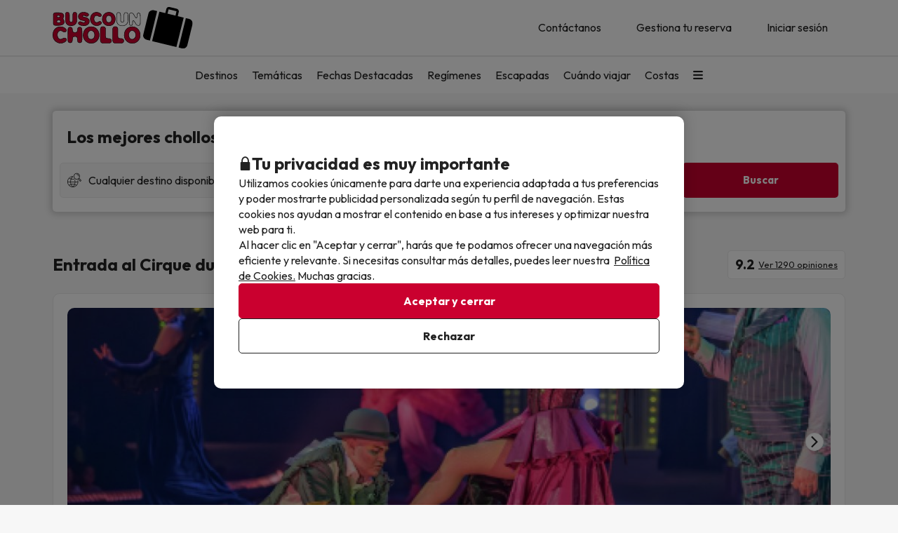

--- FILE ---
content_type: text/css
request_url: https://assets.buscounchollo.com/css/webComponents.a9d1c9b1.css
body_size: 21930
content:
@font-face{font-family:swiper-icons;font-style:normal;font-weight:400;src:url("data:application/font-woff;charset=utf-8;base64, [base64]//wADZ2x5ZgAAAywAAADMAAAD2MHtryVoZWFkAAABbAAAADAAAAA2E2+eoWhoZWEAAAGcAAAAHwAAACQC9gDzaG10eAAAAigAAAAZAAAArgJkABFsb2NhAAAC0AAAAFoAAABaFQAUGG1heHAAAAG8AAAAHwAAACAAcABAbmFtZQAAA/gAAAE5AAACXvFdBwlwb3N0AAAFNAAAAGIAAACE5s74hXjaY2BkYGAAYpf5Hu/j+W2+MnAzMYDAzaX6QjD6/4//Bxj5GA8AuRwMYGkAPywL13jaY2BkYGA88P8Agx4j+/8fQDYfA1AEBWgDAIB2BOoAeNpjYGRgYNBh4GdgYgABEMnIABJzYNADCQAACWgAsQB42mNgYfzCOIGBlYGB0YcxjYGBwR1Kf2WQZGhhYGBiYGVmgAFGBiQQkOaawtDAoMBQxXjg/wEGPcYDDA4wNUA2CCgwsAAAO4EL6gAAeNpj2M0gyAACqxgGNWBkZ2D4/wMA+xkDdgAAAHjaY2BgYGaAYBkGRgYQiAHyGMF8FgYHIM3DwMHABGQrMOgyWDLEM1T9/w8UBfEMgLzE////P/5//f/V/xv+r4eaAAeMbAxwIUYmIMHEgKYAYjUcsDAwsLKxc3BycfPw8jEQA/[base64]/uznmfPFBNODM2K7MTQ45YEAZqGP81AmGGcF3iPqOop0r1SPTaTbVkfUe4HXj97wYE+yNwWYxwWu4v1ugWHgo3S1XdZEVqWM7ET0cfnLGxWfkgR42o2PvWrDMBSFj/IHLaF0zKjRgdiVMwScNRAoWUoH78Y2icB/yIY09An6AH2Bdu/UB+yxopYshQiEvnvu0dURgDt8QeC8PDw7Fpji3fEA4z/PEJ6YOB5hKh4dj3EvXhxPqH/SKUY3rJ7srZ4FZnh1PMAtPhwP6fl2PMJMPDgeQ4rY8YT6Gzao0eAEA409DuggmTnFnOcSCiEiLMgxCiTI6Cq5DZUd3Qmp10vO0LaLTd2cjN4fOumlc7lUYbSQcZFkutRG7g6JKZKy0RmdLY680CDnEJ+UMkpFFe1RN7nxdVpXrC4aTtnaurOnYercZg2YVmLN/d/gczfEimrE/fs/bOuq29Zmn8tloORaXgZgGa78yO9/cnXm2BpaGvq25Dv9S4E9+5SIc9PqupJKhYFSSl47+Qcr1mYNAAAAeNptw0cKwkAAAMDZJA8Q7OUJvkLsPfZ6zFVERPy8qHh2YER+3i/BP83vIBLLySsoKimrqKqpa2hp6+jq6RsYGhmbmJqZSy0sraxtbO3sHRydnEMU4uR6yx7JJXveP7WrDycAAAAAAAH//wACeNpjYGRgYOABYhkgZgJCZgZNBkYGLQZtIJsFLMYAAAw3ALgAeNolizEKgDAQBCchRbC2sFER0YD6qVQiBCv/H9ezGI6Z5XBAw8CBK/m5iQQVauVbXLnOrMZv2oLdKFa8Pjuru2hJzGabmOSLzNMzvutpB3N42mNgZGBg4GKQYzBhYMxJLMlj4GBgAYow/P/PAJJhLM6sSoWKfWCAAwDAjgbRAAB42mNgYGBkAIIbCZo5IPrmUn0hGA0AO8EFTQAA")}:root{--swiper-theme-color:#007aff}.swiper,swiper-container{display:block;list-style:none;margin-left:auto;margin-right:auto;overflow:hidden;padding:0;position:relative;z-index:1}.swiper-vertical>.swiper-wrapper{flex-direction:column}.swiper-wrapper{box-sizing:content-box;display:flex;height:100%;position:relative;transition-property:transform;transition-timing-function:var(--swiper-wrapper-transition-timing-function,initial);width:100%;z-index:1}.swiper-android .swiper-slide,.swiper-wrapper{transform:translateZ(0)}.swiper-horizontal{touch-action:pan-y}.swiper-vertical{touch-action:pan-x}.swiper-slide,swiper-slide{display:block;flex-shrink:0;height:100%;position:relative;transition-property:transform;width:100%}.swiper-slide-invisible-blank{visibility:hidden}.swiper-autoheight,.swiper-autoheight .swiper-slide{height:auto}.swiper-autoheight .swiper-wrapper{align-items:flex-start;transition-property:transform,height}.swiper-backface-hidden .swiper-slide{-webkit-backface-visibility:hidden;backface-visibility:hidden;transform:translateZ(0)}.swiper-3d.swiper-css-mode .swiper-wrapper{perspective:1200px}.swiper-3d .swiper-wrapper{transform-style:preserve-3d}.swiper-3d{perspective:1200px}.swiper-3d .swiper-cube-shadow,.swiper-3d .swiper-slide,.swiper-3d .swiper-slide-shadow,.swiper-3d .swiper-slide-shadow-bottom,.swiper-3d .swiper-slide-shadow-left,.swiper-3d .swiper-slide-shadow-right,.swiper-3d .swiper-slide-shadow-top{transform-style:preserve-3d}.swiper-3d .swiper-slide-shadow,.swiper-3d .swiper-slide-shadow-bottom,.swiper-3d .swiper-slide-shadow-left,.swiper-3d .swiper-slide-shadow-right,.swiper-3d .swiper-slide-shadow-top{height:100%;left:0;pointer-events:none;position:absolute;top:0;width:100%;z-index:10}.swiper-3d .swiper-slide-shadow{background:rgba(0,0,0,.15)}.swiper-3d .swiper-slide-shadow-left{background-image:linear-gradient(270deg,rgba(0,0,0,.5),transparent)}.swiper-3d .swiper-slide-shadow-right{background-image:linear-gradient(90deg,rgba(0,0,0,.5),transparent)}.swiper-3d .swiper-slide-shadow-top{background-image:linear-gradient(0deg,rgba(0,0,0,.5),transparent)}.swiper-3d .swiper-slide-shadow-bottom{background-image:linear-gradient(180deg,rgba(0,0,0,.5),transparent)}.swiper-css-mode>.swiper-wrapper{overflow:auto;scrollbar-width:none;-ms-overflow-style:none}.swiper-css-mode>.swiper-wrapper::-webkit-scrollbar{display:none}.swiper-css-mode>.swiper-wrapper>.swiper-slide{scroll-snap-align:start start}.swiper-horizontal.swiper-css-mode>.swiper-wrapper{scroll-snap-type:x mandatory}.swiper-vertical.swiper-css-mode>.swiper-wrapper{scroll-snap-type:y mandatory}.swiper-css-mode.swiper-free-mode>.swiper-wrapper{scroll-snap-type:none}.swiper-css-mode.swiper-free-mode>.swiper-wrapper>.swiper-slide{scroll-snap-align:none}.swiper-centered>.swiper-wrapper:before{content:"";flex-shrink:0;order:9999}.swiper-centered>.swiper-wrapper>.swiper-slide{scroll-snap-align:center center;scroll-snap-stop:always}.swiper-centered.swiper-horizontal>.swiper-wrapper>.swiper-slide:first-child{margin-inline-start:var(--swiper-centered-offset-before)}.swiper-centered.swiper-horizontal>.swiper-wrapper:before{height:100%;min-height:1px;width:var(--swiper-centered-offset-after)}.swiper-centered.swiper-vertical>.swiper-wrapper>.swiper-slide:first-child{margin-block-start:var(--swiper-centered-offset-before)}.swiper-centered.swiper-vertical>.swiper-wrapper:before{height:var(--swiper-centered-offset-after);min-width:1px;width:100%}.swiper-lazy-preloader{border:4px solid var(--swiper-preloader-color,var(--swiper-theme-color));border-radius:50%;border-top:4px solid transparent;box-sizing:border-box;height:42px;left:50%;margin-left:-21px;margin-top:-21px;position:absolute;top:50%;transform-origin:50%;width:42px;z-index:10}.swiper-watch-progress .swiper-slide-visible .swiper-lazy-preloader,.swiper:not(.swiper-watch-progress) .swiper-lazy-preloader,swiper-container:not(.swiper-watch-progress) .swiper-lazy-preloader{animation:swiper-preloader-spin 1s linear infinite}.swiper-lazy-preloader-white{--swiper-preloader-color:#fff}.swiper-lazy-preloader-black{--swiper-preloader-color:#000}@keyframes swiper-preloader-spin{0%{transform:rotate(0deg)}to{transform:rotate(1turn)}}.swiper-virtual .swiper-slide{-webkit-backface-visibility:hidden;transform:translateZ(0)}.swiper-virtual.swiper-css-mode .swiper-wrapper:after{content:"";left:0;pointer-events:none;position:absolute;top:0}.swiper-virtual.swiper-css-mode.swiper-horizontal .swiper-wrapper:after{height:1px;width:var(--swiper-virtual-size)}.swiper-virtual.swiper-css-mode.swiper-vertical .swiper-wrapper:after{height:var(--swiper-virtual-size);width:1px}:root{--swiper-navigation-size:44px}.swiper-button-next,.swiper-button-prev{align-items:center;color:var(--swiper-navigation-color,var(--swiper-theme-color));cursor:pointer;display:flex;height:var(--swiper-navigation-size);justify-content:center;margin-top:calc(0px - var(--swiper-navigation-size)/2);position:absolute;top:var(--swiper-navigation-top-offset,50%);width:calc(var(--swiper-navigation-size)/44*27);z-index:10}.swiper-button-next.swiper-button-disabled,.swiper-button-prev.swiper-button-disabled{cursor:auto;opacity:.35;pointer-events:none}.swiper-button-next.swiper-button-hidden,.swiper-button-prev.swiper-button-hidden{cursor:auto;opacity:0;pointer-events:none}.swiper-navigation-disabled .swiper-button-next,.swiper-navigation-disabled .swiper-button-prev{display:none!important}.swiper-button-next:after,.swiper-button-prev:after{font-family:swiper-icons;font-size:var(--swiper-navigation-size);font-variant:normal;letter-spacing:0;line-height:1;text-transform:none!important}.swiper-button-prev,.swiper-rtl .swiper-button-next{left:var(--swiper-navigation-sides-offset,10px);right:auto}.swiper-button-prev:after,.swiper-rtl .swiper-button-next:after{content:"prev"}.swiper-button-next,.swiper-rtl .swiper-button-prev{left:auto;right:var(--swiper-navigation-sides-offset,10px)}.swiper-button-next:after,.swiper-rtl .swiper-button-prev:after{content:"next"}.swiper-button-lock{display:none}.swiper-pagination{position:absolute;text-align:center;transform:translateZ(0);transition:opacity .3s;z-index:10}.swiper-pagination.swiper-pagination-hidden{opacity:0}.swiper-pagination-disabled>.swiper-pagination,.swiper-pagination.swiper-pagination-disabled{display:none!important}.swiper-horizontal>.swiper-pagination-bullets,.swiper-pagination-bullets.swiper-pagination-horizontal,.swiper-pagination-custom,.swiper-pagination-fraction{bottom:var(--swiper-pagination-bottom,8px);left:0;top:var(--swiper-pagination-top,auto);width:100%}.swiper-pagination-bullets-dynamic{font-size:0;overflow:hidden}.swiper-pagination-bullets-dynamic .swiper-pagination-bullet{position:relative;transform:scale(.33)}.swiper-pagination-bullets-dynamic .swiper-pagination-bullet-active,.swiper-pagination-bullets-dynamic .swiper-pagination-bullet-active-main{transform:scale(1)}.swiper-pagination-bullets-dynamic .swiper-pagination-bullet-active-prev{transform:scale(.66)}.swiper-pagination-bullets-dynamic .swiper-pagination-bullet-active-prev-prev{transform:scale(.33)}.swiper-pagination-bullets-dynamic .swiper-pagination-bullet-active-next{transform:scale(.66)}.swiper-pagination-bullets-dynamic .swiper-pagination-bullet-active-next-next{transform:scale(.33)}.swiper-pagination-bullet{background:var(--swiper-pagination-bullet-inactive-color,#000);border-radius:var(--swiper-pagination-bullet-border-radius,50%);display:inline-block;height:var(--swiper-pagination-bullet-height,var(--swiper-pagination-bullet-size,8px));opacity:var(--swiper-pagination-bullet-inactive-opacity,.2);width:var(--swiper-pagination-bullet-width,var(--swiper-pagination-bullet-size,8px))}button.swiper-pagination-bullet{-webkit-appearance:none;appearance:none;border:none;box-shadow:none;margin:0;padding:0}.swiper-pagination-clickable .swiper-pagination-bullet{cursor:pointer}.swiper-pagination-bullet:only-child{display:none!important}.swiper-pagination-bullet-active{background:var(--swiper-pagination-color,var(--swiper-theme-color));opacity:var(--swiper-pagination-bullet-opacity,1)}.swiper-pagination-vertical.swiper-pagination-bullets,.swiper-vertical>.swiper-pagination-bullets{left:var(--swiper-pagination-left,auto);right:var(--swiper-pagination-right,8px);top:50%;transform:translate3d(0,-50%,0)}.swiper-pagination-vertical.swiper-pagination-bullets .swiper-pagination-bullet,.swiper-vertical>.swiper-pagination-bullets .swiper-pagination-bullet{display:block;margin:var(--swiper-pagination-bullet-vertical-gap,6px) 0}.swiper-pagination-vertical.swiper-pagination-bullets.swiper-pagination-bullets-dynamic,.swiper-vertical>.swiper-pagination-bullets.swiper-pagination-bullets-dynamic{top:50%;transform:translateY(-50%);width:8px}.swiper-pagination-vertical.swiper-pagination-bullets.swiper-pagination-bullets-dynamic .swiper-pagination-bullet,.swiper-vertical>.swiper-pagination-bullets.swiper-pagination-bullets-dynamic .swiper-pagination-bullet{display:inline-block;transition:transform .2s,top .2s}.swiper-horizontal>.swiper-pagination-bullets .swiper-pagination-bullet,.swiper-pagination-horizontal.swiper-pagination-bullets .swiper-pagination-bullet{margin:0 var(--swiper-pagination-bullet-horizontal-gap,4px)}.swiper-horizontal>.swiper-pagination-bullets.swiper-pagination-bullets-dynamic,.swiper-pagination-horizontal.swiper-pagination-bullets.swiper-pagination-bullets-dynamic{left:50%;transform:translateX(-50%);white-space:nowrap}.swiper-horizontal>.swiper-pagination-bullets.swiper-pagination-bullets-dynamic .swiper-pagination-bullet,.swiper-pagination-horizontal.swiper-pagination-bullets.swiper-pagination-bullets-dynamic .swiper-pagination-bullet{transition:transform .2s,left .2s}.swiper-horizontal.swiper-rtl>.swiper-pagination-bullets-dynamic .swiper-pagination-bullet,:host(.swiper-horizontal.swiper-rtl) .swiper-pagination-bullets-dynamic .swiper-pagination-bullet{transition:transform .2s,right .2s}.swiper-pagination-fraction{color:var(--swiper-pagination-fraction-color,inherit)}.swiper-pagination-progressbar{background:var(--swiper-pagination-progressbar-bg-color,rgba(0,0,0,.25));position:absolute}.swiper-pagination-progressbar .swiper-pagination-progressbar-fill{background:var(--swiper-pagination-color,var(--swiper-theme-color));height:100%;left:0;position:absolute;top:0;transform:scale(0);transform-origin:left top;width:100%}.swiper-rtl .swiper-pagination-progressbar .swiper-pagination-progressbar-fill{transform-origin:right top}.swiper-horizontal>.swiper-pagination-progressbar,.swiper-pagination-progressbar.swiper-pagination-horizontal,.swiper-pagination-progressbar.swiper-pagination-vertical.swiper-pagination-progressbar-opposite,.swiper-vertical>.swiper-pagination-progressbar.swiper-pagination-progressbar-opposite{height:var(--swiper-pagination-progressbar-size,4px);left:0;top:0;width:100%}.swiper-horizontal>.swiper-pagination-progressbar.swiper-pagination-progressbar-opposite,.swiper-pagination-progressbar.swiper-pagination-horizontal.swiper-pagination-progressbar-opposite,.swiper-pagination-progressbar.swiper-pagination-vertical,.swiper-vertical>.swiper-pagination-progressbar{height:100%;left:0;top:0;width:var(--swiper-pagination-progressbar-size,4px)}.swiper-pagination-lock{display:none}.swiper-scrollbar{background:var(--swiper-scrollbar-bg-color,rgba(0,0,0,.1));border-radius:var(--swiper-scrollbar-border-radius,10px);position:relative;-ms-touch-action:none}.swiper-scrollbar-disabled>.swiper-scrollbar,.swiper-scrollbar.swiper-scrollbar-disabled{display:none!important}.swiper-horizontal>.swiper-scrollbar,.swiper-scrollbar.swiper-scrollbar-horizontal{bottom:var(--swiper-scrollbar-bottom,4px);height:var(--swiper-scrollbar-size,4px);left:var(--swiper-scrollbar-sides-offset,1%);position:absolute;top:var(--swiper-scrollbar-top,auto);width:calc(100% - var(--swiper-scrollbar-sides-offset, 1%)*2);z-index:50}.swiper-scrollbar.swiper-scrollbar-vertical,.swiper-vertical>.swiper-scrollbar{height:calc(100% - var(--swiper-scrollbar-sides-offset, 1%)*2);left:var(--swiper-scrollbar-left,auto);position:absolute;right:var(--swiper-scrollbar-right,4px);top:var(--swiper-scrollbar-sides-offset,1%);width:var(--swiper-scrollbar-size,4px);z-index:50}.swiper-scrollbar-drag{background:var(--swiper-scrollbar-drag-bg-color,rgba(0,0,0,.5));border-radius:var(--swiper-scrollbar-border-radius,10px);height:100%;left:0;position:relative;top:0;width:100%}.swiper-scrollbar-cursor-drag{cursor:move}.swiper-scrollbar-lock{display:none}.swiper-zoom-container{align-items:center;display:flex;height:100%;justify-content:center;text-align:center;width:100%}.swiper-zoom-container>canvas,.swiper-zoom-container>img,.swiper-zoom-container>svg{max-height:100%;max-width:100%;object-fit:contain}.swiper-slide-zoomed{cursor:move;touch-action:none}.swiper .swiper-notification,swiper-container .swiper-notification{left:0;opacity:0;pointer-events:none;position:absolute;top:0;z-index:-1000}.swiper-free-mode>.swiper-wrapper{margin:0 auto;transition-timing-function:ease-out}.swiper-grid>.swiper-wrapper{flex-wrap:wrap}.swiper-grid-column>.swiper-wrapper{flex-direction:column;flex-wrap:wrap}.swiper-fade.swiper-free-mode .swiper-slide{transition-timing-function:ease-out}.swiper-fade .swiper-slide{pointer-events:none;transition-property:opacity}.swiper-fade .swiper-slide .swiper-slide{pointer-events:none}.swiper-fade .swiper-slide-active,.swiper-fade .swiper-slide-active .swiper-slide-active{pointer-events:auto}.swiper-cube{overflow:visible}.swiper-cube .swiper-slide{-webkit-backface-visibility:hidden;backface-visibility:hidden;height:100%;pointer-events:none;transform-origin:0 0;visibility:hidden;width:100%;z-index:1}.swiper-cube .swiper-slide .swiper-slide{pointer-events:none}.swiper-cube.swiper-rtl .swiper-slide{transform-origin:100% 0}.swiper-cube .swiper-slide-active,.swiper-cube .swiper-slide-active .swiper-slide-active{pointer-events:auto}.swiper-cube .swiper-slide-active,.swiper-cube .swiper-slide-next,.swiper-cube .swiper-slide-next+.swiper-slide,.swiper-cube .swiper-slide-prev{pointer-events:auto;visibility:visible}.swiper-cube .swiper-slide-shadow-bottom,.swiper-cube .swiper-slide-shadow-left,.swiper-cube .swiper-slide-shadow-right,.swiper-cube .swiper-slide-shadow-top{-webkit-backface-visibility:hidden;backface-visibility:hidden;z-index:0}.swiper-cube .swiper-cube-shadow{bottom:0;height:100%;left:0;opacity:.6;position:absolute;width:100%;z-index:0}.swiper-cube .swiper-cube-shadow:before{background:#000;bottom:0;content:"";filter:blur(50px);left:0;position:absolute;right:0;top:0}.swiper-flip{overflow:visible}.swiper-flip .swiper-slide{-webkit-backface-visibility:hidden;backface-visibility:hidden;pointer-events:none;z-index:1}.swiper-flip .swiper-slide .swiper-slide{pointer-events:none}.swiper-flip .swiper-slide-active,.swiper-flip .swiper-slide-active .swiper-slide-active{pointer-events:auto}.swiper-flip .swiper-slide-shadow-bottom,.swiper-flip .swiper-slide-shadow-left,.swiper-flip .swiper-slide-shadow-right,.swiper-flip .swiper-slide-shadow-top{-webkit-backface-visibility:hidden;backface-visibility:hidden;z-index:0}.swiper-creative .swiper-slide{-webkit-backface-visibility:hidden;backface-visibility:hidden;overflow:hidden;transition-property:transform,opacity,height}.swiper-cards{overflow:visible}.swiper-cards .swiper-slide{-webkit-backface-visibility:hidden;backface-visibility:hidden;overflow:hidden;transform-origin:center bottom}@font-face{font-family:custom-icons;src:url(https://assets.buscounchollo.com/fonts/custom-icons.ad4b6193.ttf) format("truetype"),url(https://assets.buscounchollo.com/fonts/custom-icons.459bd317.woff) format("woff"),url(https://assets.buscounchollo.com/fonts/custom-icons.00145ef0.woff2) format("woff2")}i[class*=" ci-"]:before,i[class^=ci-]:before{font-family:custom-icons!important;font-style:normal;font-variant:normal;font-weight:400!important;line-height:1;text-transform:none;-webkit-font-smoothing:antialiased;-moz-osx-font-smoothing:grayscale}.ci-white-heart:before{content:"\f101"}.ci-update-warning:before{content:"\f102"}.ci-update-refresh:before{content:"\f103"}.ci-trophy:before{content:"\f104"}.ci-triangle-warning:before{content:"\f105"}.ci-trash-fill:before{content:"\f106"}.ci-trash-circle:before{content:"\f107"}.ci-tourist-seat:before{content:"\f108"}.ci-toast:before{content:"\f109"}.ci-times:before{content:"\f10a"}.ci-ticket:before{content:"\f10b"}.ci-text_icon:before{content:"\f10c"}.ci-starlight:before{content:"\f10d"}.ci-star:before{content:"\f10e"}.ci-star-special:before{content:"\f10f"}.ci-star-o:before{content:"\f110"}.ci-star-half:before{content:"\f111"}.ci-star-empty:before{content:"\f112"}.ci-star-check:before{content:"\f113"}.ci-star-almost:before{content:"\f114"}.ci-spinner:before{content:"\f115"}.ci-sort:before{content:"\f116"}.ci-single-bed:before{content:"\f117"}.ci-ship:before{content:"\f118"}.ci-shield-verified:before{content:"\f119"}.ci-search:before{content:"\f11a"}.ci-score:before{content:"\f11b"}.ci-refresh:before{content:"\f11c"}.ci-power-off:before{content:"\f11d"}.ci-plane:before{content:"\f11e"}.ci-pencil:before{content:"\f11f"}.ci-pencil-with-square:before{content:"\f120"}.ci-padlock:before{content:"\f121"}.ci-new:before{content:"\f122"}.ci-modify:before{content:"\f123"}.ci-mobile-circle:before{content:"\f124"}.ci-menu:before{content:"\f125"}.ci-medal:before{content:"\f126"}.ci-marker:before{content:"\f127"}.ci-marker-circle:before{content:"\f128"}.ci-map-marker:before{content:"\f129"}.ci-map-icon:before{content:"\f12a"}.ci-loupe:before{content:"\f12b"}.ci-loupe-circle:before{content:"\f12c"}.ci-locked-padlock:before{content:"\f12d"}.ci-lock-open-left:before{content:"\f12e"}.ci-link:before{content:"\f12f"}.ci-light:before{content:"\f130"}.ci-key:before{content:"\f131"}.ci-jump2spain-name:before{content:"\f132"}.ci-info:before{content:"\f133"}.ci-info-circle:before{content:"\f134"}.ci-info-circle-inverse:before{content:"\f135"}.ci-hotel:before{content:"\f136"}.ci-home:before{content:"\f137"}.ci-headphones:before{content:"\f138"}.ci-hand-point-right:before{content:"\f139"}.ci-gluten_icon:before{content:"\f13a"}.ci-ghost:before{content:"\f13b"}.ci-filters-final:before{content:"\f13c"}.ci-featured-dates:before{content:"\f13d"}.ci-exclusives-steps:before{content:"\f13e"}.ci-envelope:before{content:"\f13f"}.ci-edit:before{content:"\f140"}.ci-easter:before{content:"\f141"}.ci-easter-flower:before{content:"\f142"}.ci-easter-bird:before{content:"\f143"}.ci-download:before{content:"\f144"}.ci-document:before{content:"\f145"}.ci-distance:before{content:"\f146"}.ci-discount-ball:before{content:"\f147"}.ci-destination:before{content:"\f148"}.ci-data:before{content:"\f149"}.ci-dartboard:before{content:"\f14a"}.ci-cruise:before{content:"\f14b"}.ci-cross:before{content:"\f14c"}.ci-cross-rounded:before{content:"\f14d"}.ci-copy-text:before{content:"\f14e"}.ci-close-to-me:before{content:"\f14f"}.ci-circle:before{content:"\f150"}.ci-circle-warning:before{content:"\f151"}.ci-circle-pluse:before{content:"\f152"}.ci-circle-minus:before{content:"\f153"}.ci-circle-filled:before{content:"\f154"}.ci-circle-cross:before{content:"\f155"}.ci-circle-check:before{content:"\f156"}.ci-check:before{content:"\f157"}.ci-check-rounded:before{content:"\f158"}.ci-check-highlighted:before{content:"\f159"}.ci-celebration:before{content:"\f15a"}.ci-carnival-mask:before{content:"\f15b"}.ci-cards:before{content:"\f15c"}.ci-camera:before{content:"\f15d"}.ci-calendar-check:before{content:"\f15e"}.ci-cabin:before{content:"\f15f"}.ci-buscounchollo-name:before{content:"\f160"}.ci-bookings:before{content:"\f161"}.ci-book-star:before{content:"\f162"}.ci-book-arroba:before{content:"\f163"}.ci-black-percentage:before{content:"\f164"}.ci-bell:before{content:"\f165"}.ci-bell-fill:before{content:"\f166"}.ci-bed_icon:before{content:"\f167"}.ci-bed-double:before{content:"\f168"}.ci-asterisk:before{content:"\f169"}.ci-arrow-up:before{content:"\f16a"}.ci-arrow-right:before{content:"\f16b"}.ci-area:before{content:"\f16c"}.ci-world:before{content:"\f16d"}.ci-world-marker:before{content:"\f16e"}.ci-world-full:before{content:"\f16f"}.ci-suitcase:before{content:"\f170"}.ci-markers:before{content:"\f171"}.ci-timer:before{content:"\f172"}.ci-timer-75:before{content:"\f173"}.ci-timer-50:before{content:"\f174"}.ci-timer-25:before{content:"\f175"}.ci-timer-100:before{content:"\f176"}.ci-last-day:before{content:"\f177"}.ci-countdown:before{content:"\f178"}.ci-clock-o:before{content:"\f179"}.ci-clock-extra-time:before{content:"\f17a"}.ci-calendar:before{content:"\f17b"}.ci-calendar-searcher:before{content:"\f17c"}.ci-calendar-notes:before{content:"\f17d"}.ci-calendar-icon:before{content:"\f17e"}.ci-calendar-circle:before{content:"\f17f"}.ci-alarm-bell:before{content:"\f180"}.ci-alarm-bell-on:before{content:"\f181"}.ci-time-up:before{content:"\f182"}.ci-time-down:before{content:"\f183"}.ci-rate-up:before{content:"\f184"}.ci-rate-down:before{content:"\f185"}.ci-price-up:before{content:"\f186"}.ci-price-down:before{content:"\f187"}.ci-marker-up:before{content:"\f188"}.ci-marker-down:before{content:"\f189"}.ci-youtube:before{content:"\f18a"}.ci-whatsapp:before{content:"\f18b"}.ci-twitter:before{content:"\f18c"}.ci-tiktok:before{content:"\f18d"}.ci-telegram:before{content:"\f18e"}.ci-share:before{content:"\f18f"}.ci-press:before{content:"\f190"}.ci-pinterest:before{content:"\f191"}.ci-messenger:before{content:"\f192"}.ci-instagram:before{content:"\f193"}.ci-google:before{content:"\f194"}.ci-facebook:before{content:"\f195"}.ci-price:before{content:"\f196"}.ci-present:before{content:"\f197"}.ci-discount:before{content:"\f198"}.ci-discount-label:before{content:"\f199"}.ci-basket:before{content:"\f19a"}.ci-vector-up:before{content:"\f19b"}.ci-vector-down:before{content:"\f19c"}.ci-user:before{content:"\f19d"}.ci-user-fill:before{content:"\f19e"}.ci-thumbs-up:before{content:"\f19f"}.ci-thumbs-up-outline:before{content:"\f1a0"}.ci-smile-poor:before{content:"\f1a1"}.ci-smile-good:before{content:"\f1a2"}.ci-smile-fair:before{content:"\f1a3"}.ci-smile-excellent:before{content:"\f1a4"}.ci-smile-bad:before{content:"\f1a5"}.ci-multiple-users:before{content:"\f1a6"}.ci-multiple-users-dark:before{content:"\f1a7"}.ci-hug:before{content:"\f1a8"}.ci-heart:before{content:"\f1a9"}.ci-heart-o:before{content:"\f1aa"}.ci-heart-1:before{content:"\f1ab"}.ci-handshake:before{content:"\f1ac"}.ci-hand-touch:before{content:"\f1ad"}.ci-face:before{content:"\f1ae"}.ci-face-smile:before{content:"\f1af"}.ci-face-sad:before{content:"\f1b0"}.ci-eye:before{content:"\f1b1"}.ci-baby_icon:before{content:"\f1b2"}.ci-visa:before{content:"\f1b3"}.ci-santander-bank:before{content:"\f1b4"}.ci-sabadell-bank:before{content:"\f1b5"}.ci-payment-card-user-panel:before{content:"\f1b6"}.ci-payment-card-user-card:before{content:"\f1b7"}.ci-payment-card-tpv:before{content:"\f1b8"}.ci-payment-bank:before{content:"\f1b9"}.ci-mastercard:before{content:"\f1ba"}.ci-maestro:before{content:"\f1bb"}.ci-euro:before{content:"\f1bc"}.ci-credit-cards:before{content:"\f1bd"}.ci-bizum_logo:before{content:"\f1be"}.ci-bizum:before{content:"\f1bf"}.ci-bizum-logo:before{content:"\f1c0"}.ci-bank-payment:before{content:"\f1c1"}.ci-arag:before{content:"\f1c2"}.ci-pumpkin:before{content:"\f1c3"}.ci-pets-info:before{content:"\f1c4"}.ci-palm:before{content:"\f1c5"}.ci-palm-tree:before{content:"\f1c6"}.ci-mistletoe:before{content:"\f1c7"}.ci-laurel:before{content:"\f1c8"}.ci-flash:before{content:"\f1c9"}.ci-fire:before{content:"\f1ca"}.ci-fire-rounded:before{content:"\f1cb"}.ci-coasts:before{content:"\f1cc"}.ci-christmas-tree:before{content:"\f1cd"}.ci-branch:before{content:"\f1ce"}.ci-bolt:before{content:"\f1cf"}.ci-subtraction:before{content:"\f1d0"}.ci-plus-circle:before{content:"\f1d1"}.ci-minus-circle:before{content:"\f1d2"}.ci-addition:before{content:"\f1d3"}.ci-add:before{content:"\f1d4"}.ci-add-user:before{content:"\f1d5"}.ci-spa:before{content:"\f1d6"}.ci-cutlery:before{content:"\f1d7"}.ci-cradle:before{content:"\f1d8"}.ci-train-icon:before{content:"\f1d9"}.ci-ski-station:before{content:"\f1da"}.ci-pool-icon:before{content:"\f1db"}.ci-parking-icon:before{content:"\f1dc"}.ci-monument:before{content:"\f1dd"}.ci-ground-station:before{content:"\f1de"}.ci-generic-poi:before{content:"\f1df"}.ci-generic-poi-fill:before{content:"\f1e0"}.ci-food-icon:before{content:"\f1e1"}.ci-easel-icon:before{content:"\f1e2"}.ci-building-icon:before{content:"\f1e3"}.ci-beach:before{content:"\f1e4"}.ci-beach-icon:before{content:"\f1e5"}.ci-airport:before{content:"\f1e6"}.ci-suitcase-exclusive:before{content:"\f1e7"}.ci-padlock-exclusive:before{content:"\f1e8"}.ci-add-user-exclusive:before{content:"\f1e9"}.ci-dialog-happy:before{content:"\f1ea"}.ci-dialog-add:before{content:"\f1eb"}.ci-telephone:before{content:"\f1ec"}.ci-telephone-circle:before{content:"\f1ed"}.ci-telephone-circle-inverse:before{content:"\f1ee"}.ci-phone-outline:before{content:"\f1ef"}.ci-megaphone:before{content:"\f1f0"}.ci-lock:before{content:"\f1f1"}.ci-ios:before{content:"\f1f2"}.ci-clock:before{content:"\f1f3"}.ci-android:before{content:"\f1f4"}.ci-wave:before{content:"\f1f5"}.ci-mountain:before{content:"\f1f6"}.ci-isle:before{content:"\f1f7"}.ci-caldea:before{content:"\f1f8"}.ci-house:before{content:"\f1f9"}.ci-hotel-cross:before{content:"\f1fa"}.ci-hotel-complex-2:before{content:"\f1fb"}.ci-pointer:before{content:"\f1fc"}.ci-money-time:before{content:"\f1fd"}.ci-graph:before{content:"\f1fe"}.ci-customer-support:before{content:"\f1ff"}.ci-buc:before{content:"\f200"}.ci-amimir:before{content:"\f201"}.ci-arrow-circle-up:before{content:"\f202"}.ci-angle-up:before{content:"\f203"}.ci-angle-right:before{content:"\f204"}.ci-angle-left:before{content:"\f205"}.ci-angle-down:before{content:"\f206"}.ci-tortoise:before{content:"\f207"}.ci-spider:before{content:"\f208"}.ci-pig:before{content:"\f209"}.ci-pets:before{content:"\f20a"}.ci-gluten-free:before{content:"\f20b"}.ci-bear:before{content:"\f20c"}.ci-umbrella:before{content:"\f20d"}.ci-ski:before{content:"\f20e"}.ci-hike:before{content:"\f20f"}*{font-family:var(--font-family-base)}.text-h1{font-size:22px}.text-h2{font-size:21px}.text-h3{font-size:19px}.text-h4{font-size:17px}.text-h5{font-size:15px}.text-h6{font-size:14px}.text-h7{font-size:13px}.text-h8{font-size:12px}.text-h9{font-size:11px}.text-bold{font-weight:700}.float-right{float:right}.float-center{float:none;margin:0 auto}.text-align-right{text-align:right}a.link-no-style,a.link-no-style:active,a.link-no-style:focus,a.link-no-style:hover{color:inherit;text-decoration:none}.m-0{margin:0}.mt-0{margin-top:0}.mr-0{margin-right:0}.mb-0{margin-bottom:0}.ml-0{margin-left:0}.p-0{padding:0}.pt-0{padding-top:0}.pr-0{padding-right:0}.pb-0{padding-bottom:0}.pl-0{padding-left:0}.m-1{margin:5px}.mt-1{margin-top:5px}.mr-1{margin-right:5px}.mb-1{margin-bottom:5px}.ml-1{margin-left:5px}.p-1{padding:5px}.pt-1{padding-top:5px}.pr-1{padding-right:5px}.pb-1{padding-bottom:5px}.pl-1{padding-left:5px}.m-2{margin:10px}.mt-2{margin-top:10px}.mr-2{margin-right:10px}.mb-2{margin-bottom:10px}.ml-2{margin-left:10px}.p-2{padding:10px}.pt-2{padding-top:10px}.pr-2{padding-right:10px}.pb-2{padding-bottom:10px}.pl-2{padding-left:10px}.m-3{margin:15px}.mt-3{margin-top:15px}.mr-3{margin-right:15px}.mb-3{margin-bottom:15px}.ml-3{margin-left:15px}.p-3{padding:15px}.pt-3{padding-top:15px}.pr-3{padding-right:15px}.pb-3{padding-bottom:15px}.pl-3{padding-left:15px}.m-4{margin:20px}.mt-4{margin-top:20px}.mr-4{margin-right:20px}.mb-4{margin-bottom:20px}.ml-4{margin-left:20px}.p-4{padding:20px}.pt-4{padding-top:20px}.pr-4{padding-right:20px}.pb-4{padding-bottom:20px}.pl-4{padding-left:20px}.m-5{margin:25px}.mt-5{margin-top:25px}.mr-5{margin-right:25px}.mb-5{margin-bottom:25px}.ml-5{margin-left:25px}.p-5{padding:25px}.pt-5{padding-top:25px}.pr-5{padding-right:25px}.pb-5{padding-bottom:25px}.pl-5{padding-left:25px}.m-6{margin:30px}.mt-6{margin-top:30px}.mr-6{margin-right:30px}.mb-6{margin-bottom:30px}.ml-6{margin-left:30px}.p-6{padding:30px}.pt-6{padding-top:30px}.pr-6{padding-right:30px}.pb-6{padding-bottom:30px}.pl-6{padding-left:30px}.m-7{margin:35px}.mt-7{margin-top:35px}.mr-7{margin-right:35px}.mb-7{margin-bottom:35px}.ml-7{margin-left:35px}.p-7{padding:35px}.pt-7{padding-top:35px}.pr-7{padding-right:35px}.pb-7{padding-bottom:35px}.pl-7{padding-left:35px}.m-8{margin:50px}.mt-8{margin-top:50px}.mr-8{margin-right:50px}.mb-8{margin-bottom:50px}.ml-8{margin-left:50px}.p-8{padding:50px}.pt-8{padding-top:50px}.pr-8{padding-right:50px}.pb-8{padding-bottom:50px}.pl-8{padding-left:50px}.m-9{margin:80px}.mt-9{margin-top:80px}.mr-9{margin-right:80px}.mb-9{margin-bottom:80px}.ml-9{margin-left:80px}.p-9{padding:80px}.pt-9{padding-top:80px}.pr-9{padding-right:80px}.pb-9{padding-bottom:80px}.pl-9{padding-left:80px}.ci{display:inline-block;line-height:normal}.ci.ci-s-10{height:10px}.ci.ci-s-10,.ci.ci-s-10:before{font-size:10px}.ci.ci-s-11{height:11px}.ci.ci-s-11,.ci.ci-s-11:before{font-size:11px}.ci.ci-s-12{height:12px}.ci.ci-s-12,.ci.ci-s-12:before{font-size:12px}.ci.ci-s-13{height:13px}.ci.ci-s-13,.ci.ci-s-13:before{font-size:13px}.ci.ci-s-14{height:14px}.ci.ci-s-14,.ci.ci-s-14:before{font-size:14px}.ci.ci-s-15{height:15px}.ci.ci-s-15,.ci.ci-s-15:before{font-size:15px}.ci.ci-s-16{height:16px}.ci.ci-s-16,.ci.ci-s-16:before{font-size:16px}.ci.ci-s-17{height:17px}.ci.ci-s-17,.ci.ci-s-17:before{font-size:17px}.ci.ci-s-18{height:18px}.ci.ci-s-18,.ci.ci-s-18:before{font-size:18px}.ci.ci-s-19{height:19px}.ci.ci-s-19,.ci.ci-s-19:before{font-size:19px}.ci.ci-s-20{height:20px}.ci.ci-s-20,.ci.ci-s-20:before{font-size:20px}.ci.ci-s-22{height:22px}.ci.ci-s-22,.ci.ci-s-22:before{font-size:22px}.ci.ci-s-24{height:24px}.ci.ci-s-24,.ci.ci-s-24:before{font-size:24px}.ci.ci-s-26{height:26px}.ci.ci-s-26,.ci.ci-s-26:before{font-size:26px}.ci.ci-s-28{height:28px}.ci.ci-s-28,.ci.ci-s-28:before{font-size:28px}.ci.ci-s-30{height:30px}.ci.ci-s-30,.ci.ci-s-30:before{font-size:30px}.ci.ci-s-32{height:32px}.ci.ci-s-32,.ci.ci-s-32:before{font-size:32px}.ci.ci-s-34{height:34px}.ci.ci-s-34,.ci.ci-s-34:before{font-size:34px}.ci.ci-s-36{height:36px}.ci.ci-s-36,.ci.ci-s-36:before{font-size:36px}.ci.ci-s-38{height:38px}.ci.ci-s-38,.ci.ci-s-38:before{font-size:38px}.ci.ci-s-40{height:40px}.ci.ci-s-40,.ci.ci-s-40:before{font-size:40px}.ci.ci-s-50{height:50px}.ci.ci-s-50,.ci.ci-s-50:before{font-size:50px}.ci.ci-s-60{height:60px}.ci.ci-s-60,.ci.ci-s-60:before{font-size:60px}.ci.ci-s-70{height:70px}.ci.ci-s-70,.ci.ci-s-70:before{font-size:70px}.ci.ci-s-80{height:80px}.ci.ci-s-80,.ci.ci-s-80:before{font-size:80px}@media(min-width:992px){.visible-xs{display:none}.visible-xs-important{display:none!important}}@media(max-width:991px){.hidden-xs,.visible-lg{display:none}}@media(min-width:992px){.hidden-lg{display:none}}.hidden,.hide{display:none}.loading{opacity:.5}.list-style-none{list-style:none}.full-width{width:100%}.flex-nowrap,.flex-wrap{display:flex}@media(max-width:575px){.flex-xs{display:flex}.flex-xs-row{flex-direction:row}.flex-xs-column{flex-direction:column}.flex-xs-row-reverse{flex-direction:row-reverse}.flex-xs-column-reverse{flex-direction:column-reverse}.flex-xs-wrap{flex-wrap:wrap}.flex-xs-nowrap{flex-wrap:nowrap}.flex-xs-wrap-reverse{flex-wrap:wrap-reverse}.gap-xs-0{gap:0}.gap-xs-1{gap:5px}.gap-xs-2{gap:10px}.gap-xs-3{gap:15px}.gap-xs-4{gap:20px}.gap-xs-5{gap:25px}.gap-xs-6{gap:30px}.gap-xs-7{gap:35px}.gap-xs-8{gap:50px}.gap-xs-9{gap:80px}}@media(max-width:767px){.flex-sm{display:flex}.flex-sm-row{flex-direction:row}.flex-sm-column{flex-direction:column}.flex-sm-row-reverse{flex-direction:row-reverse}.flex-sm-column-reverse{flex-direction:column-reverse}.flex-sm-wrap{flex-wrap:wrap}.flex-sm-nowrap{flex-wrap:nowrap}.flex-sm-wrap-reverse{flex-wrap:wrap-reverse}.gap-sm-0{gap:0}.gap-sm-1{gap:5px}.gap-sm-2{gap:10px}.gap-sm-3{gap:15px}.gap-sm-4{gap:20px}.gap-sm-5{gap:25px}.gap-sm-6{gap:30px}.gap-sm-7{gap:35px}.gap-sm-8{gap:50px}.gap-sm-9{gap:80px}}@media(max-width:991px){.flex-md{display:flex}.flex-md-row{flex-direction:row}.flex-md-column{flex-direction:column}.flex-md-row-reverse{flex-direction:row-reverse}.flex-md-column-reverse{flex-direction:column-reverse}.flex-md-wrap{flex-wrap:wrap}.flex-md-nowrap{flex-wrap:nowrap}.flex-md-wrap-reverse{flex-wrap:wrap-reverse}.gap-md-0{gap:0}.gap-md-1{gap:5px}.gap-md-2{gap:10px}.gap-md-3{gap:15px}.gap-md-4{gap:20px}.gap-md-5{gap:25px}.gap-md-6{gap:30px}.gap-md-7{gap:35px}.gap-md-8{gap:50px}.gap-md-9{gap:80px}}@media(max-width:1199px){.flex-lg{display:flex}.flex-lg-row{flex-direction:row}.flex-lg-column{flex-direction:column}.flex-lg-row-reverse{flex-direction:row-reverse}.flex-lg-column-reverse{flex-direction:column-reverse}.flex-lg-wrap{flex-wrap:wrap}.flex-lg-nowrap{flex-wrap:nowrap}.flex-lg-wrap-reverse{flex-wrap:wrap-reverse}.gap-lg-0{gap:0}.gap-lg-1{gap:5px}.gap-lg-2{gap:10px}.gap-lg-3{gap:15px}.gap-lg-4{gap:20px}.gap-lg-5{gap:25px}.gap-lg-6{gap:30px}.gap-lg-7{gap:35px}.gap-lg-8{gap:50px}.gap-lg-9{gap:80px}}@media(max-width:){.flex-xl{display:flex}.flex-xl-row{flex-direction:row}.flex-xl-column{flex-direction:column}.flex-xl-row-reverse{flex-direction:row-reverse}.flex-xl-column-reverse{flex-direction:column-reverse}.flex-xl-wrap{flex-wrap:wrap}.flex-xl-nowrap{flex-wrap:nowrap}.flex-xl-wrap-reverse{flex-wrap:wrap-reverse}.gap-xl-0{gap:0}.gap-xl-1{gap:5px}.gap-xl-2{gap:10px}.gap-xl-3{gap:15px}.gap-xl-4{gap:20px}.gap-xl-5{gap:25px}.gap-xl-6{gap:30px}.gap-xl-7{gap:35px}.gap-xl-8{gap:50px}.gap-xl-9{gap:80px}}.flex{display:flex}.flex-row{flex-direction:row}.flex-column{flex-direction:column}.flex-row-reverse{flex-direction:row-reverse}.flex-column-reverse{flex-direction:column-reverse}.flex-wrap{flex-wrap:wrap}.flex-nowrap{flex-wrap:nowrap}.flex-wrap-reverse{flex-wrap:wrap-reverse}.gap-0{gap:0}.gap-1{gap:5px}.gap-2{gap:10px}.gap-3{gap:15px}.gap-4{gap:20px}.gap-5{gap:25px}.gap-6{gap:30px}.gap-7{gap:35px}.gap-8{gap:50px}.gap-9{gap:80px}.flex-justify-content-between{align-items:center;display:flex;justify-content:space-between}.flex-justify-content-center{justify-content:center}.flex-align-center,.flex-justify-content-center{align-items:center;display:flex}.flex-align-baseline{align-items:baseline;display:flex}.flex-justify-content-end{display:flex;justify-content:flex-end}.flex-column-1-gap-0,.flex-column-1-gap-1,.flex-column-1-gap-2,.flex-column-1-gap-3,.flex-column-1-gap-4,.flex-column-1-gap-5,.flex-column-1-gap-6,.flex-column-1-gap-7,.flex-column-1-gap-8,.flex-column-1-gap-9{flex-basis:100%;width:100%}.flex-column-2-gap-0{flex-basis:50%;width:50%}.flex-column-2-gap-1{flex-basis:calc(50% - 2.5px);width:calc(50% - 2.5px)}.flex-column-2-gap-2{flex-basis:calc(50% - 5px);width:calc(50% - 5px)}.flex-column-2-gap-3{flex-basis:calc(50% - 7.5px);width:calc(50% - 7.5px)}.flex-column-2-gap-4{flex-basis:calc(50% - 10px);width:calc(50% - 10px)}.flex-column-2-gap-5{flex-basis:calc(50% - 12.5px);width:calc(50% - 12.5px)}.flex-column-2-gap-6{flex-basis:calc(50% - 15px);width:calc(50% - 15px)}.flex-column-2-gap-7{flex-basis:calc(50% - 17.5px);width:calc(50% - 17.5px)}.flex-column-2-gap-8{flex-basis:calc(50% - 25px);width:calc(50% - 25px)}.flex-column-2-gap-9{flex-basis:calc(50% - 40px);width:calc(50% - 40px)}.flex-column-3-gap-0{flex-basis:33.33333%;width:33.33333%}.flex-column-3-gap-1{flex-basis:calc(33.33333% - 3.33333px);width:calc(33.33333% - 3.33333px)}.flex-column-3-gap-2{flex-basis:calc(33.33333% - 6.66667px);width:calc(33.33333% - 6.66667px)}.flex-column-3-gap-3{flex-basis:calc(33.33333% - 10px);width:calc(33.33333% - 10px)}.flex-column-3-gap-4{flex-basis:calc(33.33333% - 13.33333px);width:calc(33.33333% - 13.33333px)}.flex-column-3-gap-5{flex-basis:calc(33.33333% - 16.66667px);width:calc(33.33333% - 16.66667px)}.flex-column-3-gap-6{flex-basis:calc(33.33333% - 20px);width:calc(33.33333% - 20px)}.flex-column-3-gap-7{flex-basis:calc(33.33333% - 23.33333px);width:calc(33.33333% - 23.33333px)}.flex-column-3-gap-8{flex-basis:calc(33.33333% - 33.33333px);width:calc(33.33333% - 33.33333px)}.flex-column-3-gap-9{flex-basis:calc(33.33333% - 53.33333px);width:calc(33.33333% - 53.33333px)}.flex-column-4-gap-0{flex-basis:25%;width:25%}.flex-column-4-gap-1{flex-basis:calc(25% - 3.75px);width:calc(25% - 3.75px)}.flex-column-4-gap-2{flex-basis:calc(25% - 7.5px);width:calc(25% - 7.5px)}.flex-column-4-gap-3{flex-basis:calc(25% - 11.25px);width:calc(25% - 11.25px)}.flex-column-4-gap-4{flex-basis:calc(25% - 15px);width:calc(25% - 15px)}.flex-column-4-gap-5{flex-basis:calc(25% - 18.75px);width:calc(25% - 18.75px)}.flex-column-4-gap-6{flex-basis:calc(25% - 22.5px);width:calc(25% - 22.5px)}.flex-column-4-gap-7{flex-basis:calc(25% - 26.25px);width:calc(25% - 26.25px)}.flex-column-4-gap-8{flex-basis:calc(25% - 37.5px);width:calc(25% - 37.5px)}.flex-column-4-gap-9{flex-basis:calc(25% - 60px);width:calc(25% - 60px)}.flex-column-5-gap-0{flex-basis:20%;width:20%}.flex-column-5-gap-1{flex-basis:calc(20% - 4px);width:calc(20% - 4px)}.flex-column-5-gap-2{flex-basis:calc(20% - 8px);width:calc(20% - 8px)}.flex-column-5-gap-3{flex-basis:calc(20% - 12px);width:calc(20% - 12px)}.flex-column-5-gap-4{flex-basis:calc(20% - 16px);width:calc(20% - 16px)}.flex-column-5-gap-5{flex-basis:calc(20% - 20px);width:calc(20% - 20px)}.flex-column-5-gap-6{flex-basis:calc(20% - 24px);width:calc(20% - 24px)}.flex-column-5-gap-7{flex-basis:calc(20% - 28px);width:calc(20% - 28px)}.flex-column-5-gap-8{flex-basis:calc(20% - 40px);width:calc(20% - 40px)}.flex-column-5-gap-9{flex-basis:calc(20% - 64px);width:calc(20% - 64px)}.flex-column-6-gap-0{flex-basis:16.66667%;width:16.66667%}.flex-column-6-gap-1{flex-basis:calc(16.66667% - 4.16667px);width:calc(16.66667% - 4.16667px)}.flex-column-6-gap-2{flex-basis:calc(16.66667% - 8.33333px);width:calc(16.66667% - 8.33333px)}.flex-column-6-gap-3{flex-basis:calc(16.66667% - 12.5px);width:calc(16.66667% - 12.5px)}.flex-column-6-gap-4{flex-basis:calc(16.66667% - 16.66667px);width:calc(16.66667% - 16.66667px)}.flex-column-6-gap-5{flex-basis:calc(16.66667% - 20.83333px);width:calc(16.66667% - 20.83333px)}.flex-column-6-gap-6{flex-basis:calc(16.66667% - 25px);width:calc(16.66667% - 25px)}.flex-column-6-gap-7{flex-basis:calc(16.66667% - 29.16667px);width:calc(16.66667% - 29.16667px)}.flex-column-6-gap-8{flex-basis:calc(16.66667% - 41.66667px);width:calc(16.66667% - 41.66667px)}.flex-column-6-gap-9{flex-basis:calc(16.66667% - 66.66667px);width:calc(16.66667% - 66.66667px)}.flex-column-7-gap-0{flex-basis:14.28571%;width:14.28571%}.flex-column-7-gap-1{flex-basis:calc(14.28571% - 4.28571px);width:calc(14.28571% - 4.28571px)}.flex-column-7-gap-2{flex-basis:calc(14.28571% - 8.57143px);width:calc(14.28571% - 8.57143px)}.flex-column-7-gap-3{flex-basis:calc(14.28571% - 12.85714px);width:calc(14.28571% - 12.85714px)}.flex-column-7-gap-4{flex-basis:calc(14.28571% - 17.14286px);width:calc(14.28571% - 17.14286px)}.flex-column-7-gap-5{flex-basis:calc(14.28571% - 21.42857px);width:calc(14.28571% - 21.42857px)}.flex-column-7-gap-6{flex-basis:calc(14.28571% - 25.71429px);width:calc(14.28571% - 25.71429px)}.flex-column-7-gap-7{flex-basis:calc(14.28571% - 30px);width:calc(14.28571% - 30px)}.flex-column-7-gap-8{flex-basis:calc(14.28571% - 42.85714px);width:calc(14.28571% - 42.85714px)}.flex-column-7-gap-9{flex-basis:calc(14.28571% - 68.57143px);width:calc(14.28571% - 68.57143px)}.flex-column-8-gap-0{flex-basis:12.5%;width:12.5%}.flex-column-8-gap-1{flex-basis:calc(12.5% - 4.375px);width:calc(12.5% - 4.375px)}.flex-column-8-gap-2{flex-basis:calc(12.5% - 8.75px);width:calc(12.5% - 8.75px)}.flex-column-8-gap-3{flex-basis:calc(12.5% - 13.125px);width:calc(12.5% - 13.125px)}.flex-column-8-gap-4{flex-basis:calc(12.5% - 17.5px);width:calc(12.5% - 17.5px)}.flex-column-8-gap-5{flex-basis:calc(12.5% - 21.875px);width:calc(12.5% - 21.875px)}.flex-column-8-gap-6{flex-basis:calc(12.5% - 26.25px);width:calc(12.5% - 26.25px)}.flex-column-8-gap-7{flex-basis:calc(12.5% - 30.625px);width:calc(12.5% - 30.625px)}.flex-column-8-gap-8{flex-basis:calc(12.5% - 43.75px);width:calc(12.5% - 43.75px)}.flex-column-8-gap-9{flex-basis:calc(12.5% - 70px);width:calc(12.5% - 70px)}.flex-column-9-gap-0{flex-basis:11.11111%;width:11.11111%}.flex-column-9-gap-1{flex-basis:calc(11.11111% - 4.44444px);width:calc(11.11111% - 4.44444px)}.flex-column-9-gap-2{flex-basis:calc(11.11111% - 8.88889px);width:calc(11.11111% - 8.88889px)}.flex-column-9-gap-3{flex-basis:calc(11.11111% - 13.33333px);width:calc(11.11111% - 13.33333px)}.flex-column-9-gap-4{flex-basis:calc(11.11111% - 17.77778px);width:calc(11.11111% - 17.77778px)}.flex-column-9-gap-5{flex-basis:calc(11.11111% - 22.22222px);width:calc(11.11111% - 22.22222px)}.flex-column-9-gap-6{flex-basis:calc(11.11111% - 26.66667px);width:calc(11.11111% - 26.66667px)}.flex-column-9-gap-7{flex-basis:calc(11.11111% - 31.11111px);width:calc(11.11111% - 31.11111px)}.flex-column-9-gap-8{flex-basis:calc(11.11111% - 44.44444px);width:calc(11.11111% - 44.44444px)}.flex-column-9-gap-9{flex-basis:calc(11.11111% - 71.11111px);width:calc(11.11111% - 71.11111px)}@media(min-width:0){.flex-column-xs-1-gap-0,.flex-column-xs-1-gap-1,.flex-column-xs-1-gap-2,.flex-column-xs-1-gap-3,.flex-column-xs-1-gap-4,.flex-column-xs-1-gap-5,.flex-column-xs-1-gap-6,.flex-column-xs-1-gap-7,.flex-column-xs-1-gap-8,.flex-column-xs-1-gap-9{flex-basis:100%;width:100%}.flex-column-xs-2-gap-0{flex-basis:50%;width:50%}.flex-column-xs-2-gap-1{flex-basis:calc(50% - 2.5px);width:calc(50% - 2.5px)}.flex-column-xs-2-gap-2{flex-basis:calc(50% - 5px);width:calc(50% - 5px)}.flex-column-xs-2-gap-3{flex-basis:calc(50% - 7.5px);width:calc(50% - 7.5px)}.flex-column-xs-2-gap-4{flex-basis:calc(50% - 10px);width:calc(50% - 10px)}.flex-column-xs-2-gap-5{flex-basis:calc(50% - 12.5px);width:calc(50% - 12.5px)}.flex-column-xs-2-gap-6{flex-basis:calc(50% - 15px);width:calc(50% - 15px)}.flex-column-xs-2-gap-7{flex-basis:calc(50% - 17.5px);width:calc(50% - 17.5px)}.flex-column-xs-2-gap-8{flex-basis:calc(50% - 25px);width:calc(50% - 25px)}.flex-column-xs-2-gap-9{flex-basis:calc(50% - 40px);width:calc(50% - 40px)}.flex-column-xs-3-gap-0{flex-basis:33.33333%;width:33.33333%}.flex-column-xs-3-gap-1{flex-basis:calc(33.33333% - 3.33333px);width:calc(33.33333% - 3.33333px)}.flex-column-xs-3-gap-2{flex-basis:calc(33.33333% - 6.66667px);width:calc(33.33333% - 6.66667px)}.flex-column-xs-3-gap-3{flex-basis:calc(33.33333% - 10px);width:calc(33.33333% - 10px)}.flex-column-xs-3-gap-4{flex-basis:calc(33.33333% - 13.33333px);width:calc(33.33333% - 13.33333px)}.flex-column-xs-3-gap-5{flex-basis:calc(33.33333% - 16.66667px);width:calc(33.33333% - 16.66667px)}.flex-column-xs-3-gap-6{flex-basis:calc(33.33333% - 20px);width:calc(33.33333% - 20px)}.flex-column-xs-3-gap-7{flex-basis:calc(33.33333% - 23.33333px);width:calc(33.33333% - 23.33333px)}.flex-column-xs-3-gap-8{flex-basis:calc(33.33333% - 33.33333px);width:calc(33.33333% - 33.33333px)}.flex-column-xs-3-gap-9{flex-basis:calc(33.33333% - 53.33333px);width:calc(33.33333% - 53.33333px)}.flex-column-xs-4-gap-0{flex-basis:25%;width:25%}.flex-column-xs-4-gap-1{flex-basis:calc(25% - 3.75px);width:calc(25% - 3.75px)}.flex-column-xs-4-gap-2{flex-basis:calc(25% - 7.5px);width:calc(25% - 7.5px)}.flex-column-xs-4-gap-3{flex-basis:calc(25% - 11.25px);width:calc(25% - 11.25px)}.flex-column-xs-4-gap-4{flex-basis:calc(25% - 15px);width:calc(25% - 15px)}.flex-column-xs-4-gap-5{flex-basis:calc(25% - 18.75px);width:calc(25% - 18.75px)}.flex-column-xs-4-gap-6{flex-basis:calc(25% - 22.5px);width:calc(25% - 22.5px)}.flex-column-xs-4-gap-7{flex-basis:calc(25% - 26.25px);width:calc(25% - 26.25px)}.flex-column-xs-4-gap-8{flex-basis:calc(25% - 37.5px);width:calc(25% - 37.5px)}.flex-column-xs-4-gap-9{flex-basis:calc(25% - 60px);width:calc(25% - 60px)}.flex-column-xs-5-gap-0{flex-basis:20%;width:20%}.flex-column-xs-5-gap-1{flex-basis:calc(20% - 4px);width:calc(20% - 4px)}.flex-column-xs-5-gap-2{flex-basis:calc(20% - 8px);width:calc(20% - 8px)}.flex-column-xs-5-gap-3{flex-basis:calc(20% - 12px);width:calc(20% - 12px)}.flex-column-xs-5-gap-4{flex-basis:calc(20% - 16px);width:calc(20% - 16px)}.flex-column-xs-5-gap-5{flex-basis:calc(20% - 20px);width:calc(20% - 20px)}.flex-column-xs-5-gap-6{flex-basis:calc(20% - 24px);width:calc(20% - 24px)}.flex-column-xs-5-gap-7{flex-basis:calc(20% - 28px);width:calc(20% - 28px)}.flex-column-xs-5-gap-8{flex-basis:calc(20% - 40px);width:calc(20% - 40px)}.flex-column-xs-5-gap-9{flex-basis:calc(20% - 64px);width:calc(20% - 64px)}.flex-column-xs-6-gap-0{flex-basis:16.66667%;width:16.66667%}.flex-column-xs-6-gap-1{flex-basis:calc(16.66667% - 4.16667px);width:calc(16.66667% - 4.16667px)}.flex-column-xs-6-gap-2{flex-basis:calc(16.66667% - 8.33333px);width:calc(16.66667% - 8.33333px)}.flex-column-xs-6-gap-3{flex-basis:calc(16.66667% - 12.5px);width:calc(16.66667% - 12.5px)}.flex-column-xs-6-gap-4{flex-basis:calc(16.66667% - 16.66667px);width:calc(16.66667% - 16.66667px)}.flex-column-xs-6-gap-5{flex-basis:calc(16.66667% - 20.83333px);width:calc(16.66667% - 20.83333px)}.flex-column-xs-6-gap-6{flex-basis:calc(16.66667% - 25px);width:calc(16.66667% - 25px)}.flex-column-xs-6-gap-7{flex-basis:calc(16.66667% - 29.16667px);width:calc(16.66667% - 29.16667px)}.flex-column-xs-6-gap-8{flex-basis:calc(16.66667% - 41.66667px);width:calc(16.66667% - 41.66667px)}.flex-column-xs-6-gap-9{flex-basis:calc(16.66667% - 66.66667px);width:calc(16.66667% - 66.66667px)}.flex-column-xs-7-gap-0{flex-basis:14.28571%;width:14.28571%}.flex-column-xs-7-gap-1{flex-basis:calc(14.28571% - 4.28571px);width:calc(14.28571% - 4.28571px)}.flex-column-xs-7-gap-2{flex-basis:calc(14.28571% - 8.57143px);width:calc(14.28571% - 8.57143px)}.flex-column-xs-7-gap-3{flex-basis:calc(14.28571% - 12.85714px);width:calc(14.28571% - 12.85714px)}.flex-column-xs-7-gap-4{flex-basis:calc(14.28571% - 17.14286px);width:calc(14.28571% - 17.14286px)}.flex-column-xs-7-gap-5{flex-basis:calc(14.28571% - 21.42857px);width:calc(14.28571% - 21.42857px)}.flex-column-xs-7-gap-6{flex-basis:calc(14.28571% - 25.71429px);width:calc(14.28571% - 25.71429px)}.flex-column-xs-7-gap-7{flex-basis:calc(14.28571% - 30px);width:calc(14.28571% - 30px)}.flex-column-xs-7-gap-8{flex-basis:calc(14.28571% - 42.85714px);width:calc(14.28571% - 42.85714px)}.flex-column-xs-7-gap-9{flex-basis:calc(14.28571% - 68.57143px);width:calc(14.28571% - 68.57143px)}.flex-column-xs-8-gap-0{flex-basis:12.5%;width:12.5%}.flex-column-xs-8-gap-1{flex-basis:calc(12.5% - 4.375px);width:calc(12.5% - 4.375px)}.flex-column-xs-8-gap-2{flex-basis:calc(12.5% - 8.75px);width:calc(12.5% - 8.75px)}.flex-column-xs-8-gap-3{flex-basis:calc(12.5% - 13.125px);width:calc(12.5% - 13.125px)}.flex-column-xs-8-gap-4{flex-basis:calc(12.5% - 17.5px);width:calc(12.5% - 17.5px)}.flex-column-xs-8-gap-5{flex-basis:calc(12.5% - 21.875px);width:calc(12.5% - 21.875px)}.flex-column-xs-8-gap-6{flex-basis:calc(12.5% - 26.25px);width:calc(12.5% - 26.25px)}.flex-column-xs-8-gap-7{flex-basis:calc(12.5% - 30.625px);width:calc(12.5% - 30.625px)}.flex-column-xs-8-gap-8{flex-basis:calc(12.5% - 43.75px);width:calc(12.5% - 43.75px)}.flex-column-xs-8-gap-9{flex-basis:calc(12.5% - 70px);width:calc(12.5% - 70px)}.flex-column-xs-9-gap-0{flex-basis:11.11111%;width:11.11111%}.flex-column-xs-9-gap-1{flex-basis:calc(11.11111% - 4.44444px);width:calc(11.11111% - 4.44444px)}.flex-column-xs-9-gap-2{flex-basis:calc(11.11111% - 8.88889px);width:calc(11.11111% - 8.88889px)}.flex-column-xs-9-gap-3{flex-basis:calc(11.11111% - 13.33333px);width:calc(11.11111% - 13.33333px)}.flex-column-xs-9-gap-4{flex-basis:calc(11.11111% - 17.77778px);width:calc(11.11111% - 17.77778px)}.flex-column-xs-9-gap-5{flex-basis:calc(11.11111% - 22.22222px);width:calc(11.11111% - 22.22222px)}.flex-column-xs-9-gap-6{flex-basis:calc(11.11111% - 26.66667px);width:calc(11.11111% - 26.66667px)}.flex-column-xs-9-gap-7{flex-basis:calc(11.11111% - 31.11111px);width:calc(11.11111% - 31.11111px)}.flex-column-xs-9-gap-8{flex-basis:calc(11.11111% - 44.44444px);width:calc(11.11111% - 44.44444px)}.flex-column-xs-9-gap-9{flex-basis:calc(11.11111% - 71.11111px);width:calc(11.11111% - 71.11111px)}}@media(min-width:576px){.flex-column-sm-1-gap-0,.flex-column-sm-1-gap-1,.flex-column-sm-1-gap-2,.flex-column-sm-1-gap-3,.flex-column-sm-1-gap-4,.flex-column-sm-1-gap-5,.flex-column-sm-1-gap-6,.flex-column-sm-1-gap-7,.flex-column-sm-1-gap-8,.flex-column-sm-1-gap-9{flex-basis:100%;width:100%}.flex-column-sm-2-gap-0{flex-basis:50%;width:50%}.flex-column-sm-2-gap-1{flex-basis:calc(50% - 2.5px);width:calc(50% - 2.5px)}.flex-column-sm-2-gap-2{flex-basis:calc(50% - 5px);width:calc(50% - 5px)}.flex-column-sm-2-gap-3{flex-basis:calc(50% - 7.5px);width:calc(50% - 7.5px)}.flex-column-sm-2-gap-4{flex-basis:calc(50% - 10px);width:calc(50% - 10px)}.flex-column-sm-2-gap-5{flex-basis:calc(50% - 12.5px);width:calc(50% - 12.5px)}.flex-column-sm-2-gap-6{flex-basis:calc(50% - 15px);width:calc(50% - 15px)}.flex-column-sm-2-gap-7{flex-basis:calc(50% - 17.5px);width:calc(50% - 17.5px)}.flex-column-sm-2-gap-8{flex-basis:calc(50% - 25px);width:calc(50% - 25px)}.flex-column-sm-2-gap-9{flex-basis:calc(50% - 40px);width:calc(50% - 40px)}.flex-column-sm-3-gap-0{flex-basis:33.33333%;width:33.33333%}.flex-column-sm-3-gap-1{flex-basis:calc(33.33333% - 3.33333px);width:calc(33.33333% - 3.33333px)}.flex-column-sm-3-gap-2{flex-basis:calc(33.33333% - 6.66667px);width:calc(33.33333% - 6.66667px)}.flex-column-sm-3-gap-3{flex-basis:calc(33.33333% - 10px);width:calc(33.33333% - 10px)}.flex-column-sm-3-gap-4{flex-basis:calc(33.33333% - 13.33333px);width:calc(33.33333% - 13.33333px)}.flex-column-sm-3-gap-5{flex-basis:calc(33.33333% - 16.66667px);width:calc(33.33333% - 16.66667px)}.flex-column-sm-3-gap-6{flex-basis:calc(33.33333% - 20px);width:calc(33.33333% - 20px)}.flex-column-sm-3-gap-7{flex-basis:calc(33.33333% - 23.33333px);width:calc(33.33333% - 23.33333px)}.flex-column-sm-3-gap-8{flex-basis:calc(33.33333% - 33.33333px);width:calc(33.33333% - 33.33333px)}.flex-column-sm-3-gap-9{flex-basis:calc(33.33333% - 53.33333px);width:calc(33.33333% - 53.33333px)}.flex-column-sm-4-gap-0{flex-basis:25%;width:25%}.flex-column-sm-4-gap-1{flex-basis:calc(25% - 3.75px);width:calc(25% - 3.75px)}.flex-column-sm-4-gap-2{flex-basis:calc(25% - 7.5px);width:calc(25% - 7.5px)}.flex-column-sm-4-gap-3{flex-basis:calc(25% - 11.25px);width:calc(25% - 11.25px)}.flex-column-sm-4-gap-4{flex-basis:calc(25% - 15px);width:calc(25% - 15px)}.flex-column-sm-4-gap-5{flex-basis:calc(25% - 18.75px);width:calc(25% - 18.75px)}.flex-column-sm-4-gap-6{flex-basis:calc(25% - 22.5px);width:calc(25% - 22.5px)}.flex-column-sm-4-gap-7{flex-basis:calc(25% - 26.25px);width:calc(25% - 26.25px)}.flex-column-sm-4-gap-8{flex-basis:calc(25% - 37.5px);width:calc(25% - 37.5px)}.flex-column-sm-4-gap-9{flex-basis:calc(25% - 60px);width:calc(25% - 60px)}.flex-column-sm-5-gap-0{flex-basis:20%;width:20%}.flex-column-sm-5-gap-1{flex-basis:calc(20% - 4px);width:calc(20% - 4px)}.flex-column-sm-5-gap-2{flex-basis:calc(20% - 8px);width:calc(20% - 8px)}.flex-column-sm-5-gap-3{flex-basis:calc(20% - 12px);width:calc(20% - 12px)}.flex-column-sm-5-gap-4{flex-basis:calc(20% - 16px);width:calc(20% - 16px)}.flex-column-sm-5-gap-5{flex-basis:calc(20% - 20px);width:calc(20% - 20px)}.flex-column-sm-5-gap-6{flex-basis:calc(20% - 24px);width:calc(20% - 24px)}.flex-column-sm-5-gap-7{flex-basis:calc(20% - 28px);width:calc(20% - 28px)}.flex-column-sm-5-gap-8{flex-basis:calc(20% - 40px);width:calc(20% - 40px)}.flex-column-sm-5-gap-9{flex-basis:calc(20% - 64px);width:calc(20% - 64px)}.flex-column-sm-6-gap-0{flex-basis:16.66667%;width:16.66667%}.flex-column-sm-6-gap-1{flex-basis:calc(16.66667% - 4.16667px);width:calc(16.66667% - 4.16667px)}.flex-column-sm-6-gap-2{flex-basis:calc(16.66667% - 8.33333px);width:calc(16.66667% - 8.33333px)}.flex-column-sm-6-gap-3{flex-basis:calc(16.66667% - 12.5px);width:calc(16.66667% - 12.5px)}.flex-column-sm-6-gap-4{flex-basis:calc(16.66667% - 16.66667px);width:calc(16.66667% - 16.66667px)}.flex-column-sm-6-gap-5{flex-basis:calc(16.66667% - 20.83333px);width:calc(16.66667% - 20.83333px)}.flex-column-sm-6-gap-6{flex-basis:calc(16.66667% - 25px);width:calc(16.66667% - 25px)}.flex-column-sm-6-gap-7{flex-basis:calc(16.66667% - 29.16667px);width:calc(16.66667% - 29.16667px)}.flex-column-sm-6-gap-8{flex-basis:calc(16.66667% - 41.66667px);width:calc(16.66667% - 41.66667px)}.flex-column-sm-6-gap-9{flex-basis:calc(16.66667% - 66.66667px);width:calc(16.66667% - 66.66667px)}.flex-column-sm-7-gap-0{flex-basis:14.28571%;width:14.28571%}.flex-column-sm-7-gap-1{flex-basis:calc(14.28571% - 4.28571px);width:calc(14.28571% - 4.28571px)}.flex-column-sm-7-gap-2{flex-basis:calc(14.28571% - 8.57143px);width:calc(14.28571% - 8.57143px)}.flex-column-sm-7-gap-3{flex-basis:calc(14.28571% - 12.85714px);width:calc(14.28571% - 12.85714px)}.flex-column-sm-7-gap-4{flex-basis:calc(14.28571% - 17.14286px);width:calc(14.28571% - 17.14286px)}.flex-column-sm-7-gap-5{flex-basis:calc(14.28571% - 21.42857px);width:calc(14.28571% - 21.42857px)}.flex-column-sm-7-gap-6{flex-basis:calc(14.28571% - 25.71429px);width:calc(14.28571% - 25.71429px)}.flex-column-sm-7-gap-7{flex-basis:calc(14.28571% - 30px);width:calc(14.28571% - 30px)}.flex-column-sm-7-gap-8{flex-basis:calc(14.28571% - 42.85714px);width:calc(14.28571% - 42.85714px)}.flex-column-sm-7-gap-9{flex-basis:calc(14.28571% - 68.57143px);width:calc(14.28571% - 68.57143px)}.flex-column-sm-8-gap-0{flex-basis:12.5%;width:12.5%}.flex-column-sm-8-gap-1{flex-basis:calc(12.5% - 4.375px);width:calc(12.5% - 4.375px)}.flex-column-sm-8-gap-2{flex-basis:calc(12.5% - 8.75px);width:calc(12.5% - 8.75px)}.flex-column-sm-8-gap-3{flex-basis:calc(12.5% - 13.125px);width:calc(12.5% - 13.125px)}.flex-column-sm-8-gap-4{flex-basis:calc(12.5% - 17.5px);width:calc(12.5% - 17.5px)}.flex-column-sm-8-gap-5{flex-basis:calc(12.5% - 21.875px);width:calc(12.5% - 21.875px)}.flex-column-sm-8-gap-6{flex-basis:calc(12.5% - 26.25px);width:calc(12.5% - 26.25px)}.flex-column-sm-8-gap-7{flex-basis:calc(12.5% - 30.625px);width:calc(12.5% - 30.625px)}.flex-column-sm-8-gap-8{flex-basis:calc(12.5% - 43.75px);width:calc(12.5% - 43.75px)}.flex-column-sm-8-gap-9{flex-basis:calc(12.5% - 70px);width:calc(12.5% - 70px)}.flex-column-sm-9-gap-0{flex-basis:11.11111%;width:11.11111%}.flex-column-sm-9-gap-1{flex-basis:calc(11.11111% - 4.44444px);width:calc(11.11111% - 4.44444px)}.flex-column-sm-9-gap-2{flex-basis:calc(11.11111% - 8.88889px);width:calc(11.11111% - 8.88889px)}.flex-column-sm-9-gap-3{flex-basis:calc(11.11111% - 13.33333px);width:calc(11.11111% - 13.33333px)}.flex-column-sm-9-gap-4{flex-basis:calc(11.11111% - 17.77778px);width:calc(11.11111% - 17.77778px)}.flex-column-sm-9-gap-5{flex-basis:calc(11.11111% - 22.22222px);width:calc(11.11111% - 22.22222px)}.flex-column-sm-9-gap-6{flex-basis:calc(11.11111% - 26.66667px);width:calc(11.11111% - 26.66667px)}.flex-column-sm-9-gap-7{flex-basis:calc(11.11111% - 31.11111px);width:calc(11.11111% - 31.11111px)}.flex-column-sm-9-gap-8{flex-basis:calc(11.11111% - 44.44444px);width:calc(11.11111% - 44.44444px)}.flex-column-sm-9-gap-9{flex-basis:calc(11.11111% - 71.11111px);width:calc(11.11111% - 71.11111px)}}@media(min-width:768px){.flex-column-md-1-gap-0,.flex-column-md-1-gap-1,.flex-column-md-1-gap-2,.flex-column-md-1-gap-3,.flex-column-md-1-gap-4,.flex-column-md-1-gap-5,.flex-column-md-1-gap-6,.flex-column-md-1-gap-7,.flex-column-md-1-gap-8,.flex-column-md-1-gap-9{flex-basis:100%;width:100%}.flex-column-md-2-gap-0{flex-basis:50%;width:50%}.flex-column-md-2-gap-1{flex-basis:calc(50% - 2.5px);width:calc(50% - 2.5px)}.flex-column-md-2-gap-2{flex-basis:calc(50% - 5px);width:calc(50% - 5px)}.flex-column-md-2-gap-3{flex-basis:calc(50% - 7.5px);width:calc(50% - 7.5px)}.flex-column-md-2-gap-4{flex-basis:calc(50% - 10px);width:calc(50% - 10px)}.flex-column-md-2-gap-5{flex-basis:calc(50% - 12.5px);width:calc(50% - 12.5px)}.flex-column-md-2-gap-6{flex-basis:calc(50% - 15px);width:calc(50% - 15px)}.flex-column-md-2-gap-7{flex-basis:calc(50% - 17.5px);width:calc(50% - 17.5px)}.flex-column-md-2-gap-8{flex-basis:calc(50% - 25px);width:calc(50% - 25px)}.flex-column-md-2-gap-9{flex-basis:calc(50% - 40px);width:calc(50% - 40px)}.flex-column-md-3-gap-0{flex-basis:33.33333%;width:33.33333%}.flex-column-md-3-gap-1{flex-basis:calc(33.33333% - 3.33333px);width:calc(33.33333% - 3.33333px)}.flex-column-md-3-gap-2{flex-basis:calc(33.33333% - 6.66667px);width:calc(33.33333% - 6.66667px)}.flex-column-md-3-gap-3{flex-basis:calc(33.33333% - 10px);width:calc(33.33333% - 10px)}.flex-column-md-3-gap-4{flex-basis:calc(33.33333% - 13.33333px);width:calc(33.33333% - 13.33333px)}.flex-column-md-3-gap-5{flex-basis:calc(33.33333% - 16.66667px);width:calc(33.33333% - 16.66667px)}.flex-column-md-3-gap-6{flex-basis:calc(33.33333% - 20px);width:calc(33.33333% - 20px)}.flex-column-md-3-gap-7{flex-basis:calc(33.33333% - 23.33333px);width:calc(33.33333% - 23.33333px)}.flex-column-md-3-gap-8{flex-basis:calc(33.33333% - 33.33333px);width:calc(33.33333% - 33.33333px)}.flex-column-md-3-gap-9{flex-basis:calc(33.33333% - 53.33333px);width:calc(33.33333% - 53.33333px)}.flex-column-md-4-gap-0{flex-basis:25%;width:25%}.flex-column-md-4-gap-1{flex-basis:calc(25% - 3.75px);width:calc(25% - 3.75px)}.flex-column-md-4-gap-2{flex-basis:calc(25% - 7.5px);width:calc(25% - 7.5px)}.flex-column-md-4-gap-3{flex-basis:calc(25% - 11.25px);width:calc(25% - 11.25px)}.flex-column-md-4-gap-4{flex-basis:calc(25% - 15px);width:calc(25% - 15px)}.flex-column-md-4-gap-5{flex-basis:calc(25% - 18.75px);width:calc(25% - 18.75px)}.flex-column-md-4-gap-6{flex-basis:calc(25% - 22.5px);width:calc(25% - 22.5px)}.flex-column-md-4-gap-7{flex-basis:calc(25% - 26.25px);width:calc(25% - 26.25px)}.flex-column-md-4-gap-8{flex-basis:calc(25% - 37.5px);width:calc(25% - 37.5px)}.flex-column-md-4-gap-9{flex-basis:calc(25% - 60px);width:calc(25% - 60px)}.flex-column-md-5-gap-0{flex-basis:20%;width:20%}.flex-column-md-5-gap-1{flex-basis:calc(20% - 4px);width:calc(20% - 4px)}.flex-column-md-5-gap-2{flex-basis:calc(20% - 8px);width:calc(20% - 8px)}.flex-column-md-5-gap-3{flex-basis:calc(20% - 12px);width:calc(20% - 12px)}.flex-column-md-5-gap-4{flex-basis:calc(20% - 16px);width:calc(20% - 16px)}.flex-column-md-5-gap-5{flex-basis:calc(20% - 20px);width:calc(20% - 20px)}.flex-column-md-5-gap-6{flex-basis:calc(20% - 24px);width:calc(20% - 24px)}.flex-column-md-5-gap-7{flex-basis:calc(20% - 28px);width:calc(20% - 28px)}.flex-column-md-5-gap-8{flex-basis:calc(20% - 40px);width:calc(20% - 40px)}.flex-column-md-5-gap-9{flex-basis:calc(20% - 64px);width:calc(20% - 64px)}.flex-column-md-6-gap-0{flex-basis:16.66667%;width:16.66667%}.flex-column-md-6-gap-1{flex-basis:calc(16.66667% - 4.16667px);width:calc(16.66667% - 4.16667px)}.flex-column-md-6-gap-2{flex-basis:calc(16.66667% - 8.33333px);width:calc(16.66667% - 8.33333px)}.flex-column-md-6-gap-3{flex-basis:calc(16.66667% - 12.5px);width:calc(16.66667% - 12.5px)}.flex-column-md-6-gap-4{flex-basis:calc(16.66667% - 16.66667px);width:calc(16.66667% - 16.66667px)}.flex-column-md-6-gap-5{flex-basis:calc(16.66667% - 20.83333px);width:calc(16.66667% - 20.83333px)}.flex-column-md-6-gap-6{flex-basis:calc(16.66667% - 25px);width:calc(16.66667% - 25px)}.flex-column-md-6-gap-7{flex-basis:calc(16.66667% - 29.16667px);width:calc(16.66667% - 29.16667px)}.flex-column-md-6-gap-8{flex-basis:calc(16.66667% - 41.66667px);width:calc(16.66667% - 41.66667px)}.flex-column-md-6-gap-9{flex-basis:calc(16.66667% - 66.66667px);width:calc(16.66667% - 66.66667px)}.flex-column-md-7-gap-0{flex-basis:14.28571%;width:14.28571%}.flex-column-md-7-gap-1{flex-basis:calc(14.28571% - 4.28571px);width:calc(14.28571% - 4.28571px)}.flex-column-md-7-gap-2{flex-basis:calc(14.28571% - 8.57143px);width:calc(14.28571% - 8.57143px)}.flex-column-md-7-gap-3{flex-basis:calc(14.28571% - 12.85714px);width:calc(14.28571% - 12.85714px)}.flex-column-md-7-gap-4{flex-basis:calc(14.28571% - 17.14286px);width:calc(14.28571% - 17.14286px)}.flex-column-md-7-gap-5{flex-basis:calc(14.28571% - 21.42857px);width:calc(14.28571% - 21.42857px)}.flex-column-md-7-gap-6{flex-basis:calc(14.28571% - 25.71429px);width:calc(14.28571% - 25.71429px)}.flex-column-md-7-gap-7{flex-basis:calc(14.28571% - 30px);width:calc(14.28571% - 30px)}.flex-column-md-7-gap-8{flex-basis:calc(14.28571% - 42.85714px);width:calc(14.28571% - 42.85714px)}.flex-column-md-7-gap-9{flex-basis:calc(14.28571% - 68.57143px);width:calc(14.28571% - 68.57143px)}.flex-column-md-8-gap-0{flex-basis:12.5%;width:12.5%}.flex-column-md-8-gap-1{flex-basis:calc(12.5% - 4.375px);width:calc(12.5% - 4.375px)}.flex-column-md-8-gap-2{flex-basis:calc(12.5% - 8.75px);width:calc(12.5% - 8.75px)}.flex-column-md-8-gap-3{flex-basis:calc(12.5% - 13.125px);width:calc(12.5% - 13.125px)}.flex-column-md-8-gap-4{flex-basis:calc(12.5% - 17.5px);width:calc(12.5% - 17.5px)}.flex-column-md-8-gap-5{flex-basis:calc(12.5% - 21.875px);width:calc(12.5% - 21.875px)}.flex-column-md-8-gap-6{flex-basis:calc(12.5% - 26.25px);width:calc(12.5% - 26.25px)}.flex-column-md-8-gap-7{flex-basis:calc(12.5% - 30.625px);width:calc(12.5% - 30.625px)}.flex-column-md-8-gap-8{flex-basis:calc(12.5% - 43.75px);width:calc(12.5% - 43.75px)}.flex-column-md-8-gap-9{flex-basis:calc(12.5% - 70px);width:calc(12.5% - 70px)}.flex-column-md-9-gap-0{flex-basis:11.11111%;width:11.11111%}.flex-column-md-9-gap-1{flex-basis:calc(11.11111% - 4.44444px);width:calc(11.11111% - 4.44444px)}.flex-column-md-9-gap-2{flex-basis:calc(11.11111% - 8.88889px);width:calc(11.11111% - 8.88889px)}.flex-column-md-9-gap-3{flex-basis:calc(11.11111% - 13.33333px);width:calc(11.11111% - 13.33333px)}.flex-column-md-9-gap-4{flex-basis:calc(11.11111% - 17.77778px);width:calc(11.11111% - 17.77778px)}.flex-column-md-9-gap-5{flex-basis:calc(11.11111% - 22.22222px);width:calc(11.11111% - 22.22222px)}.flex-column-md-9-gap-6{flex-basis:calc(11.11111% - 26.66667px);width:calc(11.11111% - 26.66667px)}.flex-column-md-9-gap-7{flex-basis:calc(11.11111% - 31.11111px);width:calc(11.11111% - 31.11111px)}.flex-column-md-9-gap-8{flex-basis:calc(11.11111% - 44.44444px);width:calc(11.11111% - 44.44444px)}.flex-column-md-9-gap-9{flex-basis:calc(11.11111% - 71.11111px);width:calc(11.11111% - 71.11111px)}}@media(min-width:992px){.flex-column-lg-1-gap-0,.flex-column-lg-1-gap-1,.flex-column-lg-1-gap-2,.flex-column-lg-1-gap-3,.flex-column-lg-1-gap-4,.flex-column-lg-1-gap-5,.flex-column-lg-1-gap-6,.flex-column-lg-1-gap-7,.flex-column-lg-1-gap-8,.flex-column-lg-1-gap-9{flex-basis:100%;width:100%}.flex-column-lg-2-gap-0{flex-basis:50%;width:50%}.flex-column-lg-2-gap-1{flex-basis:calc(50% - 2.5px);width:calc(50% - 2.5px)}.flex-column-lg-2-gap-2{flex-basis:calc(50% - 5px);width:calc(50% - 5px)}.flex-column-lg-2-gap-3{flex-basis:calc(50% - 7.5px);width:calc(50% - 7.5px)}.flex-column-lg-2-gap-4{flex-basis:calc(50% - 10px);width:calc(50% - 10px)}.flex-column-lg-2-gap-5{flex-basis:calc(50% - 12.5px);width:calc(50% - 12.5px)}.flex-column-lg-2-gap-6{flex-basis:calc(50% - 15px);width:calc(50% - 15px)}.flex-column-lg-2-gap-7{flex-basis:calc(50% - 17.5px);width:calc(50% - 17.5px)}.flex-column-lg-2-gap-8{flex-basis:calc(50% - 25px);width:calc(50% - 25px)}.flex-column-lg-2-gap-9{flex-basis:calc(50% - 40px);width:calc(50% - 40px)}.flex-column-lg-3-gap-0{flex-basis:33.33333%;width:33.33333%}.flex-column-lg-3-gap-1{flex-basis:calc(33.33333% - 3.33333px);width:calc(33.33333% - 3.33333px)}.flex-column-lg-3-gap-2{flex-basis:calc(33.33333% - 6.66667px);width:calc(33.33333% - 6.66667px)}.flex-column-lg-3-gap-3{flex-basis:calc(33.33333% - 10px);width:calc(33.33333% - 10px)}.flex-column-lg-3-gap-4{flex-basis:calc(33.33333% - 13.33333px);width:calc(33.33333% - 13.33333px)}.flex-column-lg-3-gap-5{flex-basis:calc(33.33333% - 16.66667px);width:calc(33.33333% - 16.66667px)}.flex-column-lg-3-gap-6{flex-basis:calc(33.33333% - 20px);width:calc(33.33333% - 20px)}.flex-column-lg-3-gap-7{flex-basis:calc(33.33333% - 23.33333px);width:calc(33.33333% - 23.33333px)}.flex-column-lg-3-gap-8{flex-basis:calc(33.33333% - 33.33333px);width:calc(33.33333% - 33.33333px)}.flex-column-lg-3-gap-9{flex-basis:calc(33.33333% - 53.33333px);width:calc(33.33333% - 53.33333px)}.flex-column-lg-4-gap-0{flex-basis:25%;width:25%}.flex-column-lg-4-gap-1{flex-basis:calc(25% - 3.75px);width:calc(25% - 3.75px)}.flex-column-lg-4-gap-2{flex-basis:calc(25% - 7.5px);width:calc(25% - 7.5px)}.flex-column-lg-4-gap-3{flex-basis:calc(25% - 11.25px);width:calc(25% - 11.25px)}.flex-column-lg-4-gap-4{flex-basis:calc(25% - 15px);width:calc(25% - 15px)}.flex-column-lg-4-gap-5{flex-basis:calc(25% - 18.75px);width:calc(25% - 18.75px)}.flex-column-lg-4-gap-6{flex-basis:calc(25% - 22.5px);width:calc(25% - 22.5px)}.flex-column-lg-4-gap-7{flex-basis:calc(25% - 26.25px);width:calc(25% - 26.25px)}.flex-column-lg-4-gap-8{flex-basis:calc(25% - 37.5px);width:calc(25% - 37.5px)}.flex-column-lg-4-gap-9{flex-basis:calc(25% - 60px);width:calc(25% - 60px)}.flex-column-lg-5-gap-0{flex-basis:20%;width:20%}.flex-column-lg-5-gap-1{flex-basis:calc(20% - 4px);width:calc(20% - 4px)}.flex-column-lg-5-gap-2{flex-basis:calc(20% - 8px);width:calc(20% - 8px)}.flex-column-lg-5-gap-3{flex-basis:calc(20% - 12px);width:calc(20% - 12px)}.flex-column-lg-5-gap-4{flex-basis:calc(20% - 16px);width:calc(20% - 16px)}.flex-column-lg-5-gap-5{flex-basis:calc(20% - 20px);width:calc(20% - 20px)}.flex-column-lg-5-gap-6{flex-basis:calc(20% - 24px);width:calc(20% - 24px)}.flex-column-lg-5-gap-7{flex-basis:calc(20% - 28px);width:calc(20% - 28px)}.flex-column-lg-5-gap-8{flex-basis:calc(20% - 40px);width:calc(20% - 40px)}.flex-column-lg-5-gap-9{flex-basis:calc(20% - 64px);width:calc(20% - 64px)}.flex-column-lg-6-gap-0{flex-basis:16.66667%;width:16.66667%}.flex-column-lg-6-gap-1{flex-basis:calc(16.66667% - 4.16667px);width:calc(16.66667% - 4.16667px)}.flex-column-lg-6-gap-2{flex-basis:calc(16.66667% - 8.33333px);width:calc(16.66667% - 8.33333px)}.flex-column-lg-6-gap-3{flex-basis:calc(16.66667% - 12.5px);width:calc(16.66667% - 12.5px)}.flex-column-lg-6-gap-4{flex-basis:calc(16.66667% - 16.66667px);width:calc(16.66667% - 16.66667px)}.flex-column-lg-6-gap-5{flex-basis:calc(16.66667% - 20.83333px);width:calc(16.66667% - 20.83333px)}.flex-column-lg-6-gap-6{flex-basis:calc(16.66667% - 25px);width:calc(16.66667% - 25px)}.flex-column-lg-6-gap-7{flex-basis:calc(16.66667% - 29.16667px);width:calc(16.66667% - 29.16667px)}.flex-column-lg-6-gap-8{flex-basis:calc(16.66667% - 41.66667px);width:calc(16.66667% - 41.66667px)}.flex-column-lg-6-gap-9{flex-basis:calc(16.66667% - 66.66667px);width:calc(16.66667% - 66.66667px)}.flex-column-lg-7-gap-0{flex-basis:14.28571%;width:14.28571%}.flex-column-lg-7-gap-1{flex-basis:calc(14.28571% - 4.28571px);width:calc(14.28571% - 4.28571px)}.flex-column-lg-7-gap-2{flex-basis:calc(14.28571% - 8.57143px);width:calc(14.28571% - 8.57143px)}.flex-column-lg-7-gap-3{flex-basis:calc(14.28571% - 12.85714px);width:calc(14.28571% - 12.85714px)}.flex-column-lg-7-gap-4{flex-basis:calc(14.28571% - 17.14286px);width:calc(14.28571% - 17.14286px)}.flex-column-lg-7-gap-5{flex-basis:calc(14.28571% - 21.42857px);width:calc(14.28571% - 21.42857px)}.flex-column-lg-7-gap-6{flex-basis:calc(14.28571% - 25.71429px);width:calc(14.28571% - 25.71429px)}.flex-column-lg-7-gap-7{flex-basis:calc(14.28571% - 30px);width:calc(14.28571% - 30px)}.flex-column-lg-7-gap-8{flex-basis:calc(14.28571% - 42.85714px);width:calc(14.28571% - 42.85714px)}.flex-column-lg-7-gap-9{flex-basis:calc(14.28571% - 68.57143px);width:calc(14.28571% - 68.57143px)}.flex-column-lg-8-gap-0{flex-basis:12.5%;width:12.5%}.flex-column-lg-8-gap-1{flex-basis:calc(12.5% - 4.375px);width:calc(12.5% - 4.375px)}.flex-column-lg-8-gap-2{flex-basis:calc(12.5% - 8.75px);width:calc(12.5% - 8.75px)}.flex-column-lg-8-gap-3{flex-basis:calc(12.5% - 13.125px);width:calc(12.5% - 13.125px)}.flex-column-lg-8-gap-4{flex-basis:calc(12.5% - 17.5px);width:calc(12.5% - 17.5px)}.flex-column-lg-8-gap-5{flex-basis:calc(12.5% - 21.875px);width:calc(12.5% - 21.875px)}.flex-column-lg-8-gap-6{flex-basis:calc(12.5% - 26.25px);width:calc(12.5% - 26.25px)}.flex-column-lg-8-gap-7{flex-basis:calc(12.5% - 30.625px);width:calc(12.5% - 30.625px)}.flex-column-lg-8-gap-8{flex-basis:calc(12.5% - 43.75px);width:calc(12.5% - 43.75px)}.flex-column-lg-8-gap-9{flex-basis:calc(12.5% - 70px);width:calc(12.5% - 70px)}.flex-column-lg-9-gap-0{flex-basis:11.11111%;width:11.11111%}.flex-column-lg-9-gap-1{flex-basis:calc(11.11111% - 4.44444px);width:calc(11.11111% - 4.44444px)}.flex-column-lg-9-gap-2{flex-basis:calc(11.11111% - 8.88889px);width:calc(11.11111% - 8.88889px)}.flex-column-lg-9-gap-3{flex-basis:calc(11.11111% - 13.33333px);width:calc(11.11111% - 13.33333px)}.flex-column-lg-9-gap-4{flex-basis:calc(11.11111% - 17.77778px);width:calc(11.11111% - 17.77778px)}.flex-column-lg-9-gap-5{flex-basis:calc(11.11111% - 22.22222px);width:calc(11.11111% - 22.22222px)}.flex-column-lg-9-gap-6{flex-basis:calc(11.11111% - 26.66667px);width:calc(11.11111% - 26.66667px)}.flex-column-lg-9-gap-7{flex-basis:calc(11.11111% - 31.11111px);width:calc(11.11111% - 31.11111px)}.flex-column-lg-9-gap-8{flex-basis:calc(11.11111% - 44.44444px);width:calc(11.11111% - 44.44444px)}.flex-column-lg-9-gap-9{flex-basis:calc(11.11111% - 71.11111px);width:calc(11.11111% - 71.11111px)}}@media(min-width:1200px){.flex-column-xl-1-gap-0,.flex-column-xl-1-gap-1,.flex-column-xl-1-gap-2,.flex-column-xl-1-gap-3,.flex-column-xl-1-gap-4,.flex-column-xl-1-gap-5,.flex-column-xl-1-gap-6,.flex-column-xl-1-gap-7,.flex-column-xl-1-gap-8,.flex-column-xl-1-gap-9{flex-basis:100%;width:100%}.flex-column-xl-2-gap-0{flex-basis:50%;width:50%}.flex-column-xl-2-gap-1{flex-basis:calc(50% - 2.5px);width:calc(50% - 2.5px)}.flex-column-xl-2-gap-2{flex-basis:calc(50% - 5px);width:calc(50% - 5px)}.flex-column-xl-2-gap-3{flex-basis:calc(50% - 7.5px);width:calc(50% - 7.5px)}.flex-column-xl-2-gap-4{flex-basis:calc(50% - 10px);width:calc(50% - 10px)}.flex-column-xl-2-gap-5{flex-basis:calc(50% - 12.5px);width:calc(50% - 12.5px)}.flex-column-xl-2-gap-6{flex-basis:calc(50% - 15px);width:calc(50% - 15px)}.flex-column-xl-2-gap-7{flex-basis:calc(50% - 17.5px);width:calc(50% - 17.5px)}.flex-column-xl-2-gap-8{flex-basis:calc(50% - 25px);width:calc(50% - 25px)}.flex-column-xl-2-gap-9{flex-basis:calc(50% - 40px);width:calc(50% - 40px)}.flex-column-xl-3-gap-0{flex-basis:33.33333%;width:33.33333%}.flex-column-xl-3-gap-1{flex-basis:calc(33.33333% - 3.33333px);width:calc(33.33333% - 3.33333px)}.flex-column-xl-3-gap-2{flex-basis:calc(33.33333% - 6.66667px);width:calc(33.33333% - 6.66667px)}.flex-column-xl-3-gap-3{flex-basis:calc(33.33333% - 10px);width:calc(33.33333% - 10px)}.flex-column-xl-3-gap-4{flex-basis:calc(33.33333% - 13.33333px);width:calc(33.33333% - 13.33333px)}.flex-column-xl-3-gap-5{flex-basis:calc(33.33333% - 16.66667px);width:calc(33.33333% - 16.66667px)}.flex-column-xl-3-gap-6{flex-basis:calc(33.33333% - 20px);width:calc(33.33333% - 20px)}.flex-column-xl-3-gap-7{flex-basis:calc(33.33333% - 23.33333px);width:calc(33.33333% - 23.33333px)}.flex-column-xl-3-gap-8{flex-basis:calc(33.33333% - 33.33333px);width:calc(33.33333% - 33.33333px)}.flex-column-xl-3-gap-9{flex-basis:calc(33.33333% - 53.33333px);width:calc(33.33333% - 53.33333px)}.flex-column-xl-4-gap-0{flex-basis:25%;width:25%}.flex-column-xl-4-gap-1{flex-basis:calc(25% - 3.75px);width:calc(25% - 3.75px)}.flex-column-xl-4-gap-2{flex-basis:calc(25% - 7.5px);width:calc(25% - 7.5px)}.flex-column-xl-4-gap-3{flex-basis:calc(25% - 11.25px);width:calc(25% - 11.25px)}.flex-column-xl-4-gap-4{flex-basis:calc(25% - 15px);width:calc(25% - 15px)}.flex-column-xl-4-gap-5{flex-basis:calc(25% - 18.75px);width:calc(25% - 18.75px)}.flex-column-xl-4-gap-6{flex-basis:calc(25% - 22.5px);width:calc(25% - 22.5px)}.flex-column-xl-4-gap-7{flex-basis:calc(25% - 26.25px);width:calc(25% - 26.25px)}.flex-column-xl-4-gap-8{flex-basis:calc(25% - 37.5px);width:calc(25% - 37.5px)}.flex-column-xl-4-gap-9{flex-basis:calc(25% - 60px);width:calc(25% - 60px)}.flex-column-xl-5-gap-0{flex-basis:20%;width:20%}.flex-column-xl-5-gap-1{flex-basis:calc(20% - 4px);width:calc(20% - 4px)}.flex-column-xl-5-gap-2{flex-basis:calc(20% - 8px);width:calc(20% - 8px)}.flex-column-xl-5-gap-3{flex-basis:calc(20% - 12px);width:calc(20% - 12px)}.flex-column-xl-5-gap-4{flex-basis:calc(20% - 16px);width:calc(20% - 16px)}.flex-column-xl-5-gap-5{flex-basis:calc(20% - 20px);width:calc(20% - 20px)}.flex-column-xl-5-gap-6{flex-basis:calc(20% - 24px);width:calc(20% - 24px)}.flex-column-xl-5-gap-7{flex-basis:calc(20% - 28px);width:calc(20% - 28px)}.flex-column-xl-5-gap-8{flex-basis:calc(20% - 40px);width:calc(20% - 40px)}.flex-column-xl-5-gap-9{flex-basis:calc(20% - 64px);width:calc(20% - 64px)}.flex-column-xl-6-gap-0{flex-basis:16.66667%;width:16.66667%}.flex-column-xl-6-gap-1{flex-basis:calc(16.66667% - 4.16667px);width:calc(16.66667% - 4.16667px)}.flex-column-xl-6-gap-2{flex-basis:calc(16.66667% - 8.33333px);width:calc(16.66667% - 8.33333px)}.flex-column-xl-6-gap-3{flex-basis:calc(16.66667% - 12.5px);width:calc(16.66667% - 12.5px)}.flex-column-xl-6-gap-4{flex-basis:calc(16.66667% - 16.66667px);width:calc(16.66667% - 16.66667px)}.flex-column-xl-6-gap-5{flex-basis:calc(16.66667% - 20.83333px);width:calc(16.66667% - 20.83333px)}.flex-column-xl-6-gap-6{flex-basis:calc(16.66667% - 25px);width:calc(16.66667% - 25px)}.flex-column-xl-6-gap-7{flex-basis:calc(16.66667% - 29.16667px);width:calc(16.66667% - 29.16667px)}.flex-column-xl-6-gap-8{flex-basis:calc(16.66667% - 41.66667px);width:calc(16.66667% - 41.66667px)}.flex-column-xl-6-gap-9{flex-basis:calc(16.66667% - 66.66667px);width:calc(16.66667% - 66.66667px)}.flex-column-xl-7-gap-0{flex-basis:14.28571%;width:14.28571%}.flex-column-xl-7-gap-1{flex-basis:calc(14.28571% - 4.28571px);width:calc(14.28571% - 4.28571px)}.flex-column-xl-7-gap-2{flex-basis:calc(14.28571% - 8.57143px);width:calc(14.28571% - 8.57143px)}.flex-column-xl-7-gap-3{flex-basis:calc(14.28571% - 12.85714px);width:calc(14.28571% - 12.85714px)}.flex-column-xl-7-gap-4{flex-basis:calc(14.28571% - 17.14286px);width:calc(14.28571% - 17.14286px)}.flex-column-xl-7-gap-5{flex-basis:calc(14.28571% - 21.42857px);width:calc(14.28571% - 21.42857px)}.flex-column-xl-7-gap-6{flex-basis:calc(14.28571% - 25.71429px);width:calc(14.28571% - 25.71429px)}.flex-column-xl-7-gap-7{flex-basis:calc(14.28571% - 30px);width:calc(14.28571% - 30px)}.flex-column-xl-7-gap-8{flex-basis:calc(14.28571% - 42.85714px);width:calc(14.28571% - 42.85714px)}.flex-column-xl-7-gap-9{flex-basis:calc(14.28571% - 68.57143px);width:calc(14.28571% - 68.57143px)}.flex-column-xl-8-gap-0{flex-basis:12.5%;width:12.5%}.flex-column-xl-8-gap-1{flex-basis:calc(12.5% - 4.375px);width:calc(12.5% - 4.375px)}.flex-column-xl-8-gap-2{flex-basis:calc(12.5% - 8.75px);width:calc(12.5% - 8.75px)}.flex-column-xl-8-gap-3{flex-basis:calc(12.5% - 13.125px);width:calc(12.5% - 13.125px)}.flex-column-xl-8-gap-4{flex-basis:calc(12.5% - 17.5px);width:calc(12.5% - 17.5px)}.flex-column-xl-8-gap-5{flex-basis:calc(12.5% - 21.875px);width:calc(12.5% - 21.875px)}.flex-column-xl-8-gap-6{flex-basis:calc(12.5% - 26.25px);width:calc(12.5% - 26.25px)}.flex-column-xl-8-gap-7{flex-basis:calc(12.5% - 30.625px);width:calc(12.5% - 30.625px)}.flex-column-xl-8-gap-8{flex-basis:calc(12.5% - 43.75px);width:calc(12.5% - 43.75px)}.flex-column-xl-8-gap-9{flex-basis:calc(12.5% - 70px);width:calc(12.5% - 70px)}.flex-column-xl-9-gap-0{flex-basis:11.11111%;width:11.11111%}.flex-column-xl-9-gap-1{flex-basis:calc(11.11111% - 4.44444px);width:calc(11.11111% - 4.44444px)}.flex-column-xl-9-gap-2{flex-basis:calc(11.11111% - 8.88889px);width:calc(11.11111% - 8.88889px)}.flex-column-xl-9-gap-3{flex-basis:calc(11.11111% - 13.33333px);width:calc(11.11111% - 13.33333px)}.flex-column-xl-9-gap-4{flex-basis:calc(11.11111% - 17.77778px);width:calc(11.11111% - 17.77778px)}.flex-column-xl-9-gap-5{flex-basis:calc(11.11111% - 22.22222px);width:calc(11.11111% - 22.22222px)}.flex-column-xl-9-gap-6{flex-basis:calc(11.11111% - 26.66667px);width:calc(11.11111% - 26.66667px)}.flex-column-xl-9-gap-7{flex-basis:calc(11.11111% - 31.11111px);width:calc(11.11111% - 31.11111px)}.flex-column-xl-9-gap-8{flex-basis:calc(11.11111% - 44.44444px);width:calc(11.11111% - 44.44444px)}.flex-column-xl-9-gap-9{flex-basis:calc(11.11111% - 71.11111px);width:calc(11.11111% - 71.11111px)}}.border-success{border-color:var(--success)}.border-warning{border-color:var(--warning)}.border-danger{border-color:var(--danger)}.border-primary{border-color:var(--primary)}.border-secondary{border-color:var(--secondary)}.border-gamma{border-color:var(--gamma)}.b-1-solid{border:1px solid}.bt-1-solid{border-top:1px solid}.br-1-solid{border-right:1px solid}.bb-1-solid{border-bottom:1px solid}.bl-1-solid{border-left:1px solid}.b-2-solid{border:2px solid}.bt-2-solid{border-top:2px solid}.br-2-solid{border-right:2px solid}.bb-2-solid{border-bottom:2px solid}.bl-2-solid{border-left:2px solid}.b-3-solid{border:3px solid}.bt-3-solid{border-top:3px solid}.br-3-solid{border-right:3px solid}.bb-3-solid{border-bottom:3px solid}.bl-3-solid{border-left:3px solid}.b-4-solid{border:4px solid}.bt-4-solid{border-top:4px solid}.br-4-solid{border-right:4px solid}.bb-4-solid{border-bottom:4px solid}.bl-4-solid{border-left:4px solid}.b-5-solid{border:5px solid}.bt-5-solid{border-top:5px solid}.br-5-solid{border-right:5px solid}.bb-5-solid{border-bottom:5px solid}.bl-5-solid{border-left:5px solid}.b-6-solid{border:6px solid}.bt-6-solid{border-top:6px solid}.br-6-solid{border-right:6px solid}.bb-6-solid{border-bottom:6px solid}.bl-6-solid{border-left:6px solid}.b-7-solid{border:7px solid}.bt-7-solid{border-top:7px solid}.br-7-solid{border-right:7px solid}.bb-7-solid{border-bottom:7px solid}.bl-7-solid{border-left:7px solid}.border-radius-0{border-radius:0}.border-radius-1{border-radius:5px}.border-radius-2{border-radius:10px}.border-radius-3{border-radius:15px}.border-radius-4{border-radius:20px}.border-radius-5{border-radius:100px}.color-alpha{color:var(--alpha)}.color-success{color:var(--success)}.color-warning{color:var(--warning)}.color-danger{color:var(--danger)}.color-primary{color:var(--primary)}.color-secondary{color:var(--secondary)}.color-secondary-darker{color:var(--secondary-darker)}.color-secondary-medium{color:var(--secondary-medium)}.color-danger-dark{color:var(--danger-dark)}.color-category-light{color:var(--category-light)}.color-gamma{color:var(--gamma)}.bg-secondary-dark{background-color:var(--secondary-dark)}.bg-secondary-medium{background-color:var(--secondary-medium)}.bg-secondary{background-color:var(--secondary)}.bg-secondary-light{background-color:var(--secondary-light)}.bg-secondary-lighter{background-color:var(--secondary-lighter)}.bg-primary{background-color:var(--primary)}.bg-info{background-color:var(--info)}.bg-info-light{background-color:var(--info-light)}.bg-info-dark{background-color:var(--info-dark)}.bg-success{background-color:var(--success)}.bg-success-dark{background-color:var(--success-dark)}.bg-warning{background-color:var(--warning)}.bg-danger{background-color:var(--danger)}.bg-danger-dark{background-color:var(--danger-dark)}.bg-delta{background-color:var(--delta)}.bg-white{background-color:var(--white)}.btn{background-image:none;border:1px solid transparent;border-radius:5px;cursor:pointer;display:inline-block;margin-bottom:0;text-align:center;vertical-align:middle;white-space:nowrap}.btn:focus{outline:none}.btn.btn-large,.btn.btn-normal{font-size:15px;line-height:normal}.btn.btn-normal{padding:10px 15px}.btn-expanded,.btn.btn-large{font-weight:700;padding:15px 50px}.btn-expanded{align-items:center;border-radius:100px;display:inline-flex;font-size:15px;justify-content:center}@media(max-width:991px){.btn-expanded{padding:15px 0;width:100%}}.btn-primary{background-color:var(--primary);border-color:var(--primary);color:#fff}.btn-primary:hover{background-color:var(--primary-dark);border-color:var(--primary-dark)}.btn-secondary-darker{background-color:#fff;border-color:var(--secondary-darker);color:var(--secondary-darker)}.btn-secondary-darker.active{background-color:var(--secondary-darker);border-color:var(--secondary-darker);color:#fff}.btn-secondary-darker-outline{background-color:var(--light);border-color:var(--secondary-darker);color:var(--secondary-darker)}.btn-secondary-darker-outline.active{background-color:var(--secondary-darker);border-color:var(--secondary-darker);color:var(--light)}.btn-complementary{background-color:var(--complementary);border-color:var(--complementary);color:var(--secondary-darker)}.btn-outline-primary{background-color:var(--light);border-color:var(--primary);color:var(--primary)}.btn-outline-primary.active{background-color:var(--primary);border-color:var(--primary);color:#fff}.btn-outline-secondary{border-color:var(--secondary);color:var(--secondary)}.btn-outline-secondary:hover{background-color:var(--secondary-light);color:var(--secondary-light)}.btn-outline-secondary.active{background-color:var(--secondary);border-color:var(--secondary);color:#fff}.btn-group-container{margin-left:-10px;margin-right:-10px;overflow-y:auto}.btn-group-container .btn-group{align-items:flex-start;display:flex;margin-bottom:15px;padding-left:10px;padding-right:10px}.btn-group-container .btn-group button{border:1px solid var(--secondary);cursor:pointer;font-size:14px;margin-right:10px;outline:none;padding:10px;white-space:nowrap}.btn-group-container .btn-group button:hover{border:1px solid var(--secondary-darker)}.btn-group-container .btn-group .btn-spacer{padding:5px}.collapse .collapse-content{overflow:hidden;transition:max-height .2s ease}.collapse .collapse-content,.collapse .collapse-content-full{max-height:100%}.collapse.collapsed .collapse-content{max-height:200px}.collapse.collapsed .collapse-content-full{max-height:0}.collapse .collapse-toggle{cursor:pointer}.collapse.collapsed{position:relative}.collapse.collapsed .hidden-collapsed,.collapse:not(.collapsed) .visible-collapsed{display:none}.collapse-button{color:var(--secondary-darker);cursor:pointer;display:flex;flex-direction:row;justify-content:flex-end;margin-top:15px}.collapse-button>.ci{margin-left:10px;margin-top:3px}.over-text-shadow{background:linear-gradient(180deg,hsla(0,0%,100%,0) 0,var(--white) 96.35%);bottom:25px;height:50px;left:-15px;position:absolute;right:-15px}.collapse:not(.collapsed) .over-text-shadow{display:none}.animated-icon{align-items:center;display:inline-flex}.collapse.collapsed .animated-icon{transform:rotate(0deg);transition:transform .2s linear}.collapse:not(.collapsed) .animated-icon{transform:rotate(180deg);transition:transform .2s linear}.collapse.collapsed>div>.hidden-collapsed{display:none}.collapse.collapsed:not(.collapsed)>div>.hidden-collapsed,.collapse.collapsed>div>.visible-collapsed{display:block}.collapse.collapsed>div>visible-collapsed-flex{display:flex}.collapse:not(.collapsed)>div>.visible-collapsed,.collapse:not(.collapsed)>div>.visible-collapsed-flex{display:none}.popover-wrapper{display:inline-block;position:relative}.popover-wrapper a{color:inherit}.popover-wrapper .popover-backdrop{display:none}@media(min-width:992px){.popover-wrapper:hover .popover-content,.popover-wrapper:hover:before{display:block;opacity:1}.popover-wrapper.popover-top:before{bottom:calc(100% + 5px);left:calc(50% - 5px)}.popover-wrapper.popover-top .popover-content-container{bottom:100%;padding-bottom:10px}.popover-wrapper.popover-left:before{right:calc(100% + 5px);top:calc(50% - 5px)}.popover-wrapper.popover-left .popover-content-container{padding-right:10px;right:100%;top:0}.popover-wrapper.popover-right:before{left:calc(100% + 5px);top:calc(50% - 5px)}.popover-wrapper.popover-right .popover-content-container{left:100%;padding-left:10px;top:0}.popover-wrapper.popover-bottom:before{left:calc(50% - 5px);top:calc(100% + 5px)}.popover-wrapper.popover-bottom .popover-content-container{left:0;padding-top:10px;top:100%}.popover-wrapper:before{content:"";display:none;height:12px;position:absolute;transform:rotate(45deg);transform-origin:center center;width:12px}.popover-wrapper .popover-content-container{position:absolute;z-index:1}.popover-wrapper .popover-content{border-radius:5px;display:none;font-size:14px;min-width:250px;opacity:0;padding:10px 15px;width:auto;z-index:1}}@media(max-width:991px){.popover-wrapper.popover-active .popover-content{bottom:0}.popover-wrapper.popover-active .popover-backdrop{display:block}.popover-wrapper .popover-backdrop{bottom:0;content:" ";left:0;position:fixed;right:0;top:0;z-index:9999}.popover-wrapper .popover-content{border-radius:20px 20px 0 0;bottom:-100%;box-shadow:0 -10px 14px 4px rgba(0,0,0,.15);display:block;font-size:15px;left:0;padding:20px;position:fixed;right:0;transition:all .5s ease-out;z-index:999999}.popover-wrapper .popover-content:before,.popover-wrapper.popover-desktop .popover-backdrop,.popover-wrapper.popover-desktop .popover-content{display:none}}.popover-outline-primary-light .popover-content{background-color:#fff;border:1px solid var(--primary-light);color:var(--primary-light)}.popover-secondary-darker:before{background-color:var(--secondary-darker)}.popover-secondary-darker .popover-content{background-color:var(--secondary-darker);color:var(--white)}.popover-secondary-darker .popover-content a{color:var(--white);text-decoration:underline}@media(max-width:991px){.popover-secondary-darker .popover-content{background-color:var(--white);color:var(--secondary-darker)}}.label{border-radius:5px;display:inline-block;font-size:14px;padding:2px 10px}.label-alpha{background-color:var(--alpha-light);color:var(--alpha)}.label-beta{background-color:var(--beta-light);color:var(--beta)}.label-omega{background-color:var(--omega-light);color:var(--omega)}.label-delta{background-color:var(--delta-light);color:var(--delta)}.label-epsilon{background-color:var(--epsilon-light);color:var(--epsilon)}.label-discount-mobile{background-color:var(--discount-light);color:var(--discount)}.progress-bar{height:8px;position:relative;width:100%}.progress-bar-background{border-radius:100px;height:4px;position:absolute;top:2px;width:100%}.progress-bar-value{border-radius:10px;height:8px;max-width:100%;position:absolute}.progress-bar-container-primary .progress-bar .progress-bar-value{background-color:var(--primary)}.progress-bar-container-primary .progress-bar .progress-bar-background{background-color:var(--primary-lighter)}.modal{bottom:0;left:0;opacity:0;outline:0;overflow:hidden;position:fixed;right:0;top:0;z-index:-1}.modal .modal-dialog-centered{align-items:center;display:flex;min-height:calc(100% - 3.5rem);z-index:10}.modal .modal-dialog{height:100%;pointer-events:none;position:relative;-webkit-transform:translateY(100%);transform:translateY(100%);-webkit-transition:all .3s ease-in-out;transition:all .3s ease-in-out;width:100%}@media(max-width:991px){.modal .modal-dialog{margin:0}}.modal .modal-dialog .modal-body-content{display:flex;gap:25px;height:100%;width:100%}.modal .modal-dialog .modal-content{background-clip:padding-box;background-color:var(--white);border-radius:0;display:flex;flex-direction:column;height:100%;margin:auto;outline:0;pointer-events:auto;position:relative;width:100%}.modal .modal-dialog .modal-content.modal-content-dark{background-color:#000}.modal .modal-dialog .modal-content.modal-content-dark .color-secondary-darker,.modal .modal-dialog .modal-content.modal-content-dark .modal-header{color:var(--white)}.modal .modal-dialog .modal-content.modal-content-dark .modal-header{border-bottom:unset}@media(max-width:991px){.modal .modal-dialog .modal-content.modal-content-dark .modal-body .body-sidebar{background:rgba(34,34,34,.5);bottom:0;display:flex!important;height:auto;left:0;padding:10px;position:absolute;right:0;width:auto;z-index:1}}.modal .modal-dialog .modal-content .modal-header{align-items:center;border-top-left-radius:10px;border-top-right-radius:10px;color:var(--secondary-darker);display:flex;gap:10px;justify-content:space-between;max-height:20vh;padding:20px}@media(max-width:991px){.modal .modal-dialog .modal-content .modal-header{padding:20px}}.modal .modal-dialog .modal-content .modal-header .header-title{-webkit-box-flex:1;align-content:center;align-items:center;display:flex;-ms-flex:1 1 auto;flex:1 1 auto;justify-content:center}@media(max-width:991px){.modal .modal-dialog .modal-content .modal-header .header-title{justify-content:start}}.modal .modal-dialog .modal-content .modal-header .header-close{align-items:center;display:flex}.modal .modal-dialog .modal-content .modal-header button.close{align-content:space-between;align-items:center;background-color:transparent;border:0;cursor:pointer;display:flex;padding:0;text-align:start}.modal .modal-dialog .modal-content .modal-header button.close .close-icon{display:flex;font-weight:550}.modal .modal-dialog .modal-content .modal-header .close{align-items:center;display:flex;font-weight:550}.modal .modal-dialog .modal-content .modal-body{align-items:flex-start;display:flex;height:100%;justify-content:space-between;overflow:auto;width:100%}@media(max-width:991px){.modal .modal-dialog .modal-content .modal-body{padding:0}}.modal .modal-dialog .modal-content .modal-body .body-content{height:100%;overflow-y:auto;padding-left:50px;padding-right:5px;width:75%}@media(max-width:1199px){.modal .modal-dialog .modal-content .modal-body .body-content{width:70%}}@media(max-width:991px){.modal .modal-dialog .modal-content .modal-body .body-content{padding:0;width:100%}}.modal .modal-dialog .modal-content .modal-body .body-content.body-content-full{height:100%;padding:0 5px;width:100%}@media(max-width:1199px){.modal .modal-dialog .modal-content .modal-body .body-content.body-content-full{padding:0}}.modal .modal-dialog .modal-content .modal-body .body-content.body-content-full~.body-sidebar{display:none!important}.modal .modal-dialog .modal-content .modal-body .body-sidebar{height:100%;overflow-y:auto;padding-right:50px;width:25%}@media(max-width:1199px){.modal .modal-dialog .modal-content .modal-body .body-sidebar{width:30%}}@media(max-width:991px){.modal .modal-dialog .modal-content .modal-body .body-sidebar{display:none!important}}.modal .modal-background{background:rgba(0,0,0,.25);bottom:0;height:100%;left:0;outline:0;overflow:hidden;position:fixed;right:0;top:0;width:100%;z-index:1}@media(min-width:992px){.modal.modal-sm .modal-content{height:auto;width:780px}}@media(min-width:1200px){.modal.modal-sm .modal-content{width:990px}}@media(max-width:991px){.modal-dialog{margin:.5rem auto;max-width:100%}.modal-dialog-centered{min-height:100% auto}}.modal.show{opacity:1;z-index:999999}.modal.show .modal-dialog{-webkit-transform:translate(0);transform:translate(0)}.modal.hide{animation:hide .3s 1 forwards}.modal.hide .modal-dialog{-webkit-transform:translateY(100%);transform:translateY(100%)}@keyframes hide{0%{opacity:1;z-index:999999}to{opacity:0;z-index:-1}}@media(min-width:992px){.modal-body-spacer .modal-header{border-bottom:2px solid var(--secondary-light)}}@media(max-width:1199px){.modal-body-spacer .modal-header{border:unset;box-shadow:0 1px 1px rgba(0,0,0,.05)}}@media(min-width:992px){.modal-body-spacer .modal-body{margin:20px;width:auto!important}}.modal[custom-scrollbar=true] .body-content::-webkit-scrollbar,.modal[custom-scrollbar=true] .custom-scrollbar::-webkit-scrollbar,.modal[custom-scrollbar=true] .modal-body::-webkit-scrollbar{border-radius:10px;width:5px}.modal[custom-scrollbar=true] .body-content::-webkit-scrollbar-thumb,.modal[custom-scrollbar=true] .custom-scrollbar::-webkit-scrollbar-thumb,.modal[custom-scrollbar=true] .modal-body::-webkit-scrollbar-thumb{background-color:var(--scrollbar-background);border-radius:10px}hotel-room-card{height:100%;width:100%}.hotel-room-card{max-height:100%;max-width:100%;overflow-y:auto}.hotel-room-card.hotel-room-card-default{background-color:var(--white);border-radius:5px;margin-bottom:20px}@media(min-width:992px){.hotel-room-card{display:flex;padding:20px}.hotel-room-card .hotel-room-card-left{padding-right:20px;width:50%}.hotel-room-card .hotel-room-card-right,.hotel-room-card .hotel-room-card-right.full-width{width:100%}}@media(min-width:1200px){.hotel-room-card .hotel-room-card-left{padding-right:20px;width:750px}}@media(max-width:991px){.hotel-room-card .hotel-room-card-right{padding:20px}}.hotel-room-card .name{font-size:19px;font-weight:var(--section-font-weight);margin-bottom:15px}.hotel-room-card .hotel-room-card-items{font-size:15px;margin-bottom:15px}.hotel-room-card .hotel-room-item{align-items:start;display:flex;margin-bottom:5px}.hotel-room-card .hotel-room-item ul{list-style:none;margin:0;padding:0}.hotel-room-card .hotel-room-item i{margin-right:10px}.hotel-room-card .hotel-room-item p{margin:0;padding:0}.hotel-room-card .services-title{font-size:17px;margin-bottom:5px}.hotel-room-card .services{font-size:15px;line-height:2}.hotel-room-card .description{font-size:15px;margin-bottom:10px}@media(max-width:991px){.hotel-room-card .description{margin-bottom:20px}}@media(min-width:992px){.hotel-room-card .booking-button-container{margin-top:35px;text-align:right}}@media(max-width:991px){.hotel-room-card .booking-button-container{bottom:0;left:0;padding:15px 15px 10px;position:fixed;right:0}}.hotel-room-card .hotel-room-gallery{background-color:var(--secondary-light)}@media(min-width:992px){.hotel-room-card .hotel-room-gallery{border-radius:10px}}.hotel-room-card .hotel-room-gallery .swiper-button-next,.hotel-room-card .hotel-room-gallery .swiper-button-prev{background-color:#fff;border-radius:50%;height:26px;width:25px}.hotel-room-card .hotel-room-gallery .swiper-button-next i,.hotel-room-card .hotel-room-gallery .swiper-button-prev i{color:var(--secondary-darker);font-size:10px}@media(max-width:991px){.hotel-room-card .hotel-room-gallery .swiper-button-next,.hotel-room-card .hotel-room-gallery .swiper-button-prev{display:none}}.hotel-room-card .hotel-room-gallery .swiper-slide{height:250px;max-height:250px}@media(min-width:992px){.hotel-room-card .hotel-room-gallery .swiper-slide{border-radius:10px;height:500px;max-height:500px;overflow:hidden}}.hotel-room-card .hotel-room-gallery .swiper-slide img{height:100%;max-width:none}@media(min-width:768px){.hotel-room-card .hotel-room-gallery .swiper-slide img{width:auto}}.hotel-room-card .hotel-room-gallery .single-img{margin:auto;max-width:none;object-fit:cover;width:100%}@media(min-width:992px){.hotel-room-card .hotel-room-gallery .single-img{border-radius:10px}}@media(max-width:991px){.hotel-room-card .hotel-room-gallery .swiper:before{background-image:linear-gradient(180deg,transparent 58%,#000);bottom:0;content:"";height:100%;left:0;pointer-events:none;position:absolute;right:0;z-index:2}}.hotel-room-card .hotel-card-button{align-items:center;border-radius:100px;display:inline-flex;font-size:15px;font-weight:700;height:50px;justify-content:center;padding:0 25px;text-decoration:none}@media(max-width:991px){.hotel-room-card .hotel-card-button{width:-webkit-fill-available}}.hotel-room-card .hotel-card-button-container{text-align:right}.swiper{height:100%;position:relative}.swiper .swiper-slide{align-items:center;display:flex;justify-content:center}.swiper .swiper-slide img{height:100%;margin:auto;max-width:820px;object-fit:contain;width:100%}.swiper .swiper-button-next,.swiper .swiper-button-prev{align-items:center;display:flex;justify-content:center}.swiper .swiper-button-next i,.swiper .swiper-button-prev i{color:var(--secondary-darker);font-size:30px}.swiper .swiper-button-next:after,.swiper .swiper-button-prev:after{content:""}.swiper .swiper-button-next:focus,.swiper .swiper-button-prev:focus{outline:none}@media(max-width:991px){.swiper .swiper-button-next,.swiper .swiper-button-prev{display:none}}.swiper .swiper-button-next.swiper-button-lock,.swiper .swiper-button-prev.swiper-button-lock{display:none}.swiper .swiper-bottom-info{display:flex;position:absolute;right:25px;top:10px}@media(max-width:991px){.swiper .swiper-bottom-info .slider-title{display:block;height:15px}}@media(max-width:991px)and (min-width:992px){.swiper .swiper-bottom-info .slider-title{display:none}}@media(min-width:992px){.swiper .swiper-bottom-info{bottom:10px;justify-content:center;left:unset;right:unset;top:unset;width:100%}}.swiper .swiper-pagination{background-color:var(--secondary-darker);border-radius:10px;color:var(--light);font-size:13px;opacity:.8;padding:0 5px;position:unset;width:auto}@media(min-width:992px){.swiper .swiper-pagination{font-size:16px}}.image-gallery{display:flex;position:relative}@media(max-width:767px){.image-gallery{display:none}}.image-gallery .image-container{position:relative}.image-gallery .image-container:not(.no-pointer){cursor:pointer}@media(hover:hover)and (pointer:fine){.image-gallery .image-container:not(.no-pointer):hover:before{background-color:var(--dark);content:" ";display:block;height:100%;left:0;opacity:.5;position:absolute;top:0;width:100%;z-index:1}}.image-gallery .image-container>img{cursor:default;height:100%;object-fit:cover;object-position:center;width:100%}@media(min-width:576px){.image-gallery .image-container.rounded,.image-gallery .image-container.rounded:before,.image-gallery .image-container.rounded>img{border-radius:5px}}.image-gallery .image-container:not(:last-child){margin-bottom:10px}.image-gallery .column{display:flex;flex-direction:column;height:450px;overflow:hidden}@media(max-width:1199px){.image-gallery .column{height:350px}}.image-gallery .column:first-child{display:flex;margin-left:0;margin-right:5px;width:40%}.image-gallery .column:first-child .image-container:first-child{height:100%}.image-gallery .column:first-child{background-color:transparent;opacity:1}.image-gallery .column:first-child .image-container-text{display:none}.image-gallery .column:nth-child(2){display:flex;margin-left:5px;margin-right:5px;width:20%}.image-gallery .column:nth-child(2) .image-container:first-child,.image-gallery .column:nth-child(2) .image-container:nth-child(2){height:50%}.image-gallery .column:nth-child(2){background-color:transparent;opacity:1}.image-gallery .column:nth-child(2) .image-container-text{display:none}.image-gallery .column:nth-child(3){display:flex;margin-left:5px;margin-right:5px;width:20%}.image-gallery .column:nth-child(3) .image-container:first-child{height:60%}.image-gallery .column:nth-child(3) .image-container:nth-child(2){height:40%}.image-gallery .column:nth-child(3){background-color:transparent;opacity:1}.image-gallery .column:nth-child(3) .image-container-text{display:none}.image-gallery .column:nth-child(4){display:flex;margin-left:5px;margin-right:0;width:20%}.image-gallery .column:nth-child(4) .image-container:first-child{height:40%}.image-gallery .column:nth-child(4) .image-container:nth-child(2){height:60%}.image-gallery .column:nth-child(4) .image-container:nth-child(2):not(.no-pointer):before{background-color:var(--dark);content:" ";display:block;height:100%;left:0;opacity:.5;position:absolute;top:0;width:100%;z-index:1}.image-gallery .column:nth-child(4) .image-container:nth-child(2) .image-container-text{align-items:center;bottom:0;color:var(--white);display:flex;flex-direction:row;font-size:21px;font-weight:700;justify-content:center;left:0;position:absolute;right:0;top:0;z-index:5}@media(max-width:1199px){.image-gallery .column:nth-child(2){background-color:transparent;display:flex;margin-left:5px;margin-right:5px;opacity:1;width:30%}.image-gallery .column:nth-child(2) .image-container-text{display:none}.image-gallery .column:nth-child(3){display:flex;margin-left:5px;margin-right:0;width:30%}.image-gallery .column:nth-child(3) .image-container:nth-child(2):not(.no-pointer):before{background-color:var(--dark);content:" ";display:block;height:100%;left:0;opacity:.5;position:absolute;top:0;width:100%;z-index:1}.image-gallery .column:nth-child(3) .image-container:nth-child(2) .image-container-text{align-items:center;bottom:0;color:var(--white);display:flex;flex-direction:row;font-size:21px;font-weight:700;justify-content:center;left:0;position:absolute;right:0;top:0;z-index:5}.image-gallery .column:nth-child(4){display:none}}@media(max-width:991px){.image-gallery .column:first-child{background-color:transparent;display:flex;margin-left:0;margin-right:5px;opacity:1;width:60%}.image-gallery .column:first-child .image-container-text{display:none}.image-gallery .column:nth-child(2){display:flex;margin-left:5px;margin-right:0;width:40%}.image-gallery .column:nth-child(2) .image-container:nth-child(2):not(.no-pointer):before{background-color:var(--dark);content:" ";display:block;height:100%;left:0;opacity:.5;position:absolute;top:0;width:100%;z-index:1}.image-gallery .column:nth-child(2) .image-container:nth-child(2) .image-container-text{align-items:center;bottom:0;color:var(--white);display:flex;flex-direction:row;font-size:21px;font-weight:700;justify-content:center;left:0;position:absolute;right:0;top:0;z-index:5}.image-gallery .column:nth-child(3){display:none}}.image-gallery .column-new{display:flex;flex-direction:column;height:450px;overflow:hidden}@media(max-width:1199px){.image-gallery .column-new{height:350px}}.image-gallery .column-new:first-child{margin-left:5px;width:20%}.image-gallery .column-new:first-child .image-container:first-child,.image-gallery .column-new:first-child .image-container:nth-child(2){height:50%}.image-gallery .column-new:first-child .image-container:last-child{height:calc(50% - 10px)}.image-gallery .column-new:nth-child(2){width:20%}.image-gallery .column-new:nth-child(2) .image-container:first-child{height:60%}.image-gallery .column-new:nth-child(2) .image-container:last-child{height:calc(60% - 10px)}.image-gallery .column-new:nth-child(2) .image-container:nth-child(2){height:40%}.image-gallery .column-new:nth-child(2) .image-container:last-child{height:calc(40% - 10px)}.image-gallery .column-new:nth-child(3){width:20%}.image-gallery .column-new:nth-child(3) .image-container:first-child{height:40%}.image-gallery .column-new:nth-child(3) .image-container:last-child{height:calc(40% - 10px)}.image-gallery .column-new:nth-child(3) .image-container:nth-child(2){height:60%}.image-gallery .column-new:nth-child(3) .image-container:last-child{height:calc(60% - 10px)}.image-gallery .column-new:first-child{background-color:transparent;display:flex;margin-left:0;margin-right:5px;opacity:1;width:33%}.image-gallery .column-new:first-child .image-container-text{display:none}.image-gallery .column-new:nth-child(2){background-color:transparent;display:flex;margin-left:5px;margin-right:5px;opacity:1;width:33%}.image-gallery .column-new:nth-child(2) .image-container-text{display:none}.image-gallery .column-new:nth-child(3){display:flex;margin-left:5px;margin-right:0;width:33%}.image-gallery .column-new:nth-child(3) .image-container:nth-child(2):not(.no-pointer):before{background-color:var(--dark);content:" ";display:block;height:100%;left:0;opacity:.5;position:absolute;top:0;width:100%;z-index:1}.image-gallery .column-new:nth-child(3) .image-container:nth-child(2) .image-container-text{align-items:center;bottom:0;color:var(--white);display:flex;flex-direction:row;font-size:21px;font-weight:700;justify-content:center;left:0;position:absolute;right:0;top:0;z-index:5}@media(max-width:991px){.image-gallery .column-new:first-child{background-color:transparent;display:flex;margin-left:0;margin-right:5px;opacity:1;width:60%}.image-gallery .column-new:first-child .image-container-text{display:none}.image-gallery .column-new:nth-child(2){display:flex;margin-left:5px;margin-right:0;width:40%}.image-gallery .column-new:nth-child(2) .image-container:nth-child(2):not(.no-pointer):before{background-color:var(--dark);content:" ";display:block;height:100%;left:0;opacity:.5;position:absolute;top:0;width:100%;z-index:1}.image-gallery .column-new:nth-child(2) .image-container:nth-child(2) .image-container-text{align-items:center;bottom:0;color:var(--white);display:flex;flex-direction:row;font-size:21px;font-weight:700;justify-content:center;left:0;position:absolute;right:0;top:0;z-index:5}.image-gallery .column-new:nth-child(3){display:none}}@media(max-width:767px){.image-gallery-slider .swiper .swiper-slide img{height:340px;object-fit:cover}.image-gallery-slider.img-xl .swiper .swiper-slide img{height:380px}}@media(min-width:768px){.image-gallery-slider{display:none}}@media(max-width:767px){.image-gallery-slider .swiper:before{background-image:linear-gradient(180deg,transparent 58%,#000);bottom:0;content:"";height:100%;left:0;pointer-events:none;position:absolute;right:0;z-index:2}}img{cursor:pointer}.image-gallery-list-container{display:grid;grid-template-columns:repeat(4,calc(25% - 12px));grid-gap:15px;overflow:hidden}.image-gallery-list-container .image-container{border-radius:10px;display:flex;overflow:hidden;position:relative}.image-gallery-list-container .image-container>picture{cursor:pointer;width:100%}.image-gallery-list-container .image-container>picture img{display:block}.image-gallery-list-container .image-container>picture~.img-label-container{display:inline-flex;justify-content:end}.image-gallery-list-container .image-container .img-label-container{bottom:0;display:none;font-size:13px;left:0;pointer-events:none;position:absolute;right:0;width:100%}.image-gallery-list-container .image-container .img-label-container .img-label{background-color:var(--light);border-radius:5px;margin:5px;overflow:hidden;padding:5px 10px;text-overflow:ellipsis;white-space:nowrap}.image-gallery-list-container img{aspect-ratio:3/2;border-radius:10px;cursor:pointer;object-fit:cover;width:100%}@media(max-width:991px){.image-gallery-list-container{grid-template-columns:repeat(2,50%);grid-gap:10px;margin:10px;padding-bottom:10px;padding-right:10px}}.image-gallery-slider-section{display:flex;flex-direction:column;height:100%;justify-content:center;margin:auto;max-width:1190px}@media(max-width:991px){.image-gallery-slider-section{width:100%}.image-gallery-slider-section.modal-content-dark .swiper-pagination-bullet{background-color:var(--white)!important;opacity:.5!important}.image-gallery-slider-section.modal-content-dark .swiper-pagination-bullet.swiper-pagination-bullet-active{background-color:var(--white)!important;opacity:1!important}.image-gallery-slider-section.modal-content-dark .swiper{height:100%}.image-gallery-slider-section.modal-content-dark .image-gallery-slider-container{max-height:100%}.image-gallery-slider-section .swiper{height:auto}.image-gallery-slider-section .swiper .swiper-slide{margin:0}.image-gallery-slider-section .swiper .swiper-slide img{max-width:100%;width:100%}.image-gallery-slider-section .swiper .swiper-wrapper{height:90%}}.hide{display:none}.image-gallery-slider-container{height:100%}.image-gallery-slider-container .swiper-slide{height:auto}.image-gallery-slider-container .swiper-slide img{height:auto;max-height:100%;max-width:80%;width:auto}.image-gallery-slider-container .swiper-button-next,.image-gallery-slider-container .swiper-button-prev{align-content:center;border:2px solid var(--light);border-radius:100px;display:flex;height:50px;justify-content:center;width:50px}@media(max-width:991px){.image-gallery-slider-container .swiper-button-next,.image-gallery-slider-container .swiper-button-prev{display:none}}.image-gallery-slider-container .swiper-button-next i,.image-gallery-slider-container .swiper-button-prev i{color:var(--light);font-size:14px;height:14px}.image-gallery-slider-container .swiper-button-next i:before,.image-gallery-slider-container .swiper-button-prev i:before{font-size:14px}.image-gallery-slider-container .swiper-button-next{right:0}.image-gallery-slider-container .swiper-button-prev{left:0}.custom-notification{background-color:var(--white);border-radius:10px;box-shadow:0 -10px 14px 4px rgba(0,0,0,.15);transition:right 1s ease-out,bottom 1s ease-out;width:400px;z-index:1000}.custom-notification.small-notification{width:300px}.custom-notification.notification-fixed{bottom:20px;left:unset;position:fixed;right:-420px;top:unset}@media(max-width:768px){.custom-notification.notification-fixed{border-radius:unset;border-top-left-radius:20px;border-top-right-radius:20px;bottom:-100%;left:0;right:0;width:unset}}.custom-notification .notification-panel{padding-bottom:20px}.custom-notification.active{right:20px}@media(max-width:768px){.custom-notification.active{bottom:0;display:block;right:0}}.custom-notification.notification-border{border-left:10px solid}@media(max-width:768px){.custom-notification.notification-border{border:0}}.custom-notification.notification-border.d-none{display:none}.custom-notification.top-z-index{z-index:999999}.custom-notification .header{align-items:center;display:flex;justify-content:space-between}.custom-notification .header .header-text{align-items:center;display:flex;font-size:19px;padding:20px 0 20px 20px}.custom-notification .body{padding:0 20px}.custom-notification .footer{padding:15px 20px 0}.custom-notification .notification-close{color:var(--secondary-darker);cursor:pointer;display:block;padding:20px}.custom-notification.shown-notification{box-shadow:none;margin:0 0 30px;width:auto}@media(max-width:768px){.custom-notification.shown-notification{margin:0 0 20px}}.custom-notification.shown-notification .notification-panel{padding-bottom:0}.custom-notification.shown-notification .header-text{padding:20px 0 10px 20px}.custom-notification.shown-notification .notification-close{padding-bottom:10px}@media(max-width:768px){.custom-notification.shown-notification.notification-border{border-left:10px solid}}.list-external-reviews .title{color:var(--secondary-darker);font-size:19px;font-weight:700;margin-bottom:20px}.list-external-reviews .swiper{margin:0 -15px;padding:0 15px;z-index:unset}@media(max-width:991px){.list-external-reviews .swiper{margin-left:-10px;margin-right:-10px;padding-left:10px;padding-right:10px}}.list-external-reviews .swiper-button-next,.list-external-reviews .swiper-button-prev{background-color:var(--white);border:1px solid var(--secondary);border-radius:50%;height:28px;width:28px}.list-external-reviews .swiper-button-next i,.list-external-reviews .swiper-button-next i:before,.list-external-reviews .swiper-button-prev i,.list-external-reviews .swiper-button-prev i:before{font-size:12px;height:12px}@media(max-width:991px){.list-external-reviews .swiper-button-next,.list-external-reviews .swiper-button-prev{display:none}}.list-external-reviews .swiper-button-next{right:0}.list-external-reviews .swiper-button-prev{left:0}.list-external-reviews .swiper-slide{align-items:normal;cursor:grabbing;height:auto}.list-external-reviews .review{background-color:var(--white);border:1px solid var(--secondary);border-radius:15px;color:var(--secondary-darker);margin:1px;padding:25px;text-decoration:none;width:100%}.list-external-reviews .review .header .title{display:-webkit-box;font-size:14px;-webkit-line-clamp:1;-webkit-box-orient:vertical;font-weight:700;overflow:hidden;text-overflow:ellipsis}.list-external-reviews .review .header .header-top{align-items:center;display:flex;flex-wrap:wrap}.list-external-reviews .review .opinion{display:-webkit-box;-webkit-line-clamp:4;-webkit-box-orient:vertical;height:6em;overflow:hidden;text-overflow:ellipsis}.list-external-reviews .review .review-initial{align-items:center;border-radius:100px;color:var(--white);display:flex;height:30px;justify-content:center;margin-right:5px;width:30px}.list-external-reviews .review .footer{align-items:center;color:var(--secondary-medium);display:flex;font-size:13px;justify-content:flex-end}.list-external-reviews .review .footer>img{margin:0;width:15px}.list-external-reviews .score{display:flex}.list-external-reviews .score .item-score{align-items:center;display:flex;height:24px;justify-content:center;margin-right:2px;width:24px}.list-external-reviews .score .item-score i{color:var(--white)}.list-external-reviews .fullName{font-weight:550}.list-external-reviews .interval-time{color:var(--info-dark)}.list-external-reviews .total-reviews{margin:auto;text-align:center}.list-external-reviews .total-reviews a,.list-external-reviews .total-reviews a:visited{color:var(--secondary-darker);text-decoration:none}.list-external-reviews .total-reviews .logo{margin-bottom:10px;width:160px}.list-external-reviews .total-reviews .score{justify-content:center;margin-bottom:10px;margin-right:5px}.list-external-reviews .total-reviews .score .item-score{height:36px;width:36px}.list-external-reviews .total-reviews .textScore{font-size:13px}@media(max-width:991px){.list-external-reviews .total-reviews{margin-bottom:30px;text-align:left}.list-external-reviews .total-reviews .score{justify-content:start}}.list-external-reviews .score .terrible{background:#ff3722}.list-external-reviews .score .terrible.half{background:linear-gradient(90deg,#ff3722 50%,#dcdce6 0)}.list-external-reviews .score .bad{background:#ff8622}.list-external-reviews .score .bad.half{background:linear-gradient(90deg,#ff8622 50%,#dcdce6 0)}.list-external-reviews .score .normal{background:#ffce00}.list-external-reviews .score .normal.half{background:linear-gradient(90deg,#ffce00 50%,#dcdce6 0)}.list-external-reviews .score .good{background:#73cf11}.list-external-reviews .score .good.half{background:linear-gradient(90deg,#73cf11 50%,#dcdce6 0)}.list-external-reviews .score .excelent{background:#00b67a}.list-external-reviews .score .excelent.half{background:linear-gradient(90deg,#00b67a 50%,#dcdce6 0)}.list-external-reviews .score .empty{background:#dcdce6}.hotel-rating-summary-title-section .hotel-rating-summary-title{font-size:17px;font-weight:700}.hotel-rating-summary-section{display:flex;flex-direction:row}.hotel-rating-summary-section .rating-section .rating-label{align-items:center;background:var(--secondary-darker);border:2px solid var(--secondary-darker);border-radius:5px;box-sizing:border-box;color:#fff;display:flex;font-size:22px;font-weight:700;justify-content:center;min-height:46px;min-width:47px}.hotel-rating-summary-section .rating-section .rating-label.sm{height:46px;width:47px}.hotel-rating-summary-section .summary-section{font-size:16px}.hotel-rating-summary-section .summary-section .summary-title{font-weight:700}.hotel-rating-summary-section .summary-section .summary-text{align-items:center;display:flex}.hotel-rating-summary-section .summary-section .summary-text strong{font-weight:700}.hotel-rating-summary-section .summary-section .summary-subtext{color:var(--secondary-medium)}.hotel-rating-summary-section .summary-section .summary-subtext i{color:var(--alpha)}.hotel-rating-summary-section__message{display:block!important;flex-direction:inherit!important}.hotel-rating-summary-section__message .rating-section{display:inline-block}@media(min-width:576px){.hotel-rating-summary-section__message .rating-section .show-mobile{display:none}}.hotel-rating-summary-section__message .rating-section .rating-label{font-size:15px!important;padding-left:10px;padding-right:10px;width:auto!important}@media(max-width:767px){.hotel-rating-summary-section__message .rating-section .rating-label{min-height:46px}}.hotel-rating-summary-section__message .summary-section{display:block;margin-top:10px}@media(max-width:767px){.hotel-rating-summary-section__message .summary-section{margin:0}.hotel-rating-summary-section__message .summary-section .summary-subtext{display:none}}.hotel-rating-summary-section__message .summary-section .summary-title{display:none}.hotel-rating-summary-container.modal-content-dark{color:var(--white)}.user-review{width:100%}.user-review.user-review-simple.modal-content-dark{color:var(--white);padding-bottom:30px}.user-review.user-review-simple.modal-content-dark .alias-container{font-weight:700}.user-review.user-review-simple.modal-content-dark .date-container,.user-review.user-review-simple.modal-content-dark .show-more-container,.user-review.user-review-simple.modal-content-dark .show-original-comment{color:var(--white)}.user-review.user-review-simple.modal-content-dark .replies-container{background-color:var(--secondary-darker)}@media(max-width:991px){.user-review.user-review-simple.modal-content-dark{padding-bottom:0}.user-review.user-review-simple.modal-content-dark .user-comments{max-height:calc(100vh - 270px);overflow-y:scroll;transition:max-height .5s}.user-review.user-review-simple.modal-content-dark .user-comments.collapsed{max-height:50px;overflow:hidden}.user-review.user-review-simple.modal-content-dark .show-more-container{cursor:pointer;margin-top:15px;text-decoration:underline}}@media(min-width:992px){.user-review.user-review-simple.modal-content-dark .show-more-container{display:none}}.user-review:not(.user-review-simple){background-color:var(--white);border:1px solid var(--secondary);border-radius:15px;margin:0 0 30px;padding:15px}.user-review:not(.user-review-simple).highlighted{border-color:var(--secondary-darker)}.user-review:not(.user-review-simple).no-comments{margin:0}.user-review .general-review{align-items:center;display:flex;gap:10px;height:100%}.user-review .general-review.have-comments{align-items:flex-start;flex-direction:row-reverse;height:auto;justify-content:space-between}.user-review .user-comments{padding-top:20px}.user-review .user-comments.multiple-reviews{border-top:1px solid var(--secondary-light);margin-top:20px}.user-review .rate-container{align-items:center;background-color:var(--secondary-darker);border-radius:5px;color:var(--white);display:flex;font-size:19px;font-weight:700;justify-content:center;line-height:1;min-height:37px;min-width:37px}.user-review .rate-container-summary{display:flex;flex-direction:row}.user-review .alias-summary{align-items:center;border-radius:100px;color:var(--white);display:flex;flex-direction:column;font-weight:700;height:44px;justify-content:center;line-height:1;margin-right:10px;min-width:44px;width:44px}.user-review .user-container{align-items:baseline;display:flex;flex-wrap:wrap}.user-review .alias-container{display:inline-block;font-size:16px;padding-right:5px}.user-review .company-type-container{display:inline-block;font-size:14px}.user-review .extra-info-container{align-items:center;color:var(--secondary-darker);display:flex;font-size:14px;gap:5px}.user-review .date-container{color:var(--secondary-medium);font-size:14px}.user-review .comment{display:flex;font-size:16px;overflow-wrap:anywhere}.user-review .comment:not(:last-child){margin-bottom:20px}@media(max-width:991px){.user-review .comment{font-size:14px}}.user-review .comment .comment-icon{margin-right:10px}.user-review .replies-container{background-color:var(--secondary-lighter);border-radius:5px;font-size:16px;margin-bottom:10px;overflow-wrap:anywhere;padding:10px;word-break:break-word}.user-review .replies-container p{margin:0}@media(min-width:992px){.user-review .replies-container{margin-left:25px}}@media(max-width:991px){.user-review .replies-container{font-size:14px}}.user-review .replies-container .author{color:var(--secondary-medium);margin-bottom:10px}.user-review .replies-container:last-child{margin-bottom:0}.user-review .user-review-bottom-container{display:flex;justify-content:flex-end;margin-top:10px}@media(max-width:576px){.user-review .user-review-bottom-container{flex-direction:column}}.user-review .user-review-bottom-container .user-review-buttons-container{display:flex}@media(max-width:992px){.user-review .user-review-bottom-container .user-review-buttons-container{display:block}}.user-review .user-review-bottom-container.gallery-review-container{align-items:end;flex-direction:column-reverse}.user-review .user-review-bottom-container.gallery-review-container .user-review-buttons-container{display:flex;flex-direction:column}.user-review .user-review-bottom-container.gallery-review-container .user-review-buttons-container .show-original-comment{margin-top:0}.user-review .show-original-comment{color:var(--secondary-darker);cursor:pointer;font-size:14px;margin-top:15px;text-align:right;text-decoration:underline}.user-review .show-translate-review-ico{align-items:flex-end;color:var(--secondary-dark);display:flex;font-size:14px;font-style:italic;margin-right:5px}@media(max-width:576px),(max-width:768px),(max-width:992px){.user-review .show-translate-review-ico{display:none}}.user-review .show-translate-review-text{align-items:flex-end;color:var(--secondary-dark);display:flex;font-size:14px;font-style:italic;margin-right:5px}@media(max-width:576px),(max-width:768px),(max-width:992px){.user-review .show-translate-review-text{margin-bottom:-15px}}.user-review .show-translate-review-text.gallery-review{color:var(--white);margin-right:0;margin-top:15px}@media(max-width:576px){.user-review .show-translate-review-text.gallery-review{margin-bottom:0;margin-top:0}}@media(max-width:1200px){.user-review .show-translate-review-text.gallery-review{margin-bottom:0;margin-top:0}}.user-review .comment-container{width:100%}.user-review .comment-title{align-items:center;display:flex;font-weight:550;gap:15px;justify-content:space-between;width:100%}.user-review .survey-images-container{align-items:center;display:flex;gap:15px;overflow-x:auto;scrollbar-width:none;-ms-overflow-style:-ms-autohiding-scrollbar}.user-review .survey-images-container:not(:last-child){margin-bottom:20px}.user-review .survey-images-container::-webkit-scrollbar{-webkit-appearance:none;border-radius:10px;display:none;height:5px}@media(max-width:991px){.user-review .survey-images-container{margin-left:-14px;margin-right:-14px}}@media(min-width:992px){.user-review .survey-images-container{flex-wrap:wrap}}.user-review .survey-images-container .survey-image{border-radius:5px;height:140px;object-fit:cover}@media(min-width:992px){.user-review .survey-images-container .survey-image{flex-basis:calc(20% - 12px);width:calc(20% - 12px)}}@media(min-width:992px)and (min-width:1200px){.user-review .survey-images-container .survey-image{flex-basis:calc(16.66667% - 12.5px);width:calc(16.66667% - 12.5px)}}@media(max-width:991px){.user-review .survey-images-container .survey-image{min-width:25%;width:25%}.user-review .survey-images-container .survey-image:first-child{margin-left:15px}.user-review .survey-images-container .survey-image:last-child{margin-right:15px}}@media(max-width:991px)and (max-width:576px){.user-review .survey-images-container .survey-image{min-width:50%;width:50%}}.scrolling-wrapper-container .scrolling-wrapper{display:flex;gap:20px;margin-left:-10px;margin-right:-10px;overflow-x:auto;padding-left:10px;padding-right:10px;scrollbar-width:none;width:100%;-ms-overflow-style:-ms-autohiding-scrollbar}.scrolling-wrapper-container .scrolling-wrapper::-webkit-scrollbar{-webkit-appearance:none;border-radius:10px;display:none;height:5px}.scrolling-wrapper-container .scrolling-wrapper::-webkit-scrollbar-thumb{background-color:var(--secondary);border-radius:10px}.scrolling-wrapper-container .scrolling-wrapper .scrollable-element{width:100%}@media(max-width:576px){.scrolling-wrapper-container .scrolling-wrapper .scrollable-element{min-width:75%}}.scrolling-wrapper-container .scrollable-element.last-scrollable-element{margin-right:0}@media(min-width:576px){.scrolling-wrapper-container .scrolling-wrapper .scrollable-element{margin:0;padding:0}}@media(max-width:767px){.scrolling-wrapper-container{position:relative}}.rating-category{margin-bottom:35px}@media(max-width:768px){.rating-category{margin-bottom:20px}}.rating-category.modal-content-dark{color:var(--white)}.rating-category .rating-category-title{font-size:16px;font-weight:550;margin-bottom:15px}.rating-category .rating-element{align-items:center;display:flex;justify-content:space-between;margin-bottom:15px}.rating-category .rate-container{align-items:center;display:flex;width:65%}.rating-category .rate{font-size:14px;margin-left:10px;min-width:24px;text-align:end}@media(max-width:768px){.rating-category .rate{font-size:14px}}.rating-category .rating-text{font-size:14px;padding-right:10px;width:35%}@media(max-width:768px){.rating-category .rating-text{font-size:14px}}.rating-category .textual-rating-category{display:flex;flex-wrap:wrap;gap:25px;scrollbar-width:none;-ms-overflow-style:-ms-autohiding-scrollbar}.rating-category .textual-rating-category::-webkit-scrollbar{-webkit-appearance:none;display:none}@media(max-width:767px){.rating-category .textual-rating-category{flex-wrap:nowrap;gap:15px;margin-left:-10px;overflow:scroll;padding-left:10px}}.rating-category .textual-rating-category .textual-rating-category-container{display:flex;flex-direction:row;gap:25px;scrollbar-width:none}@media(max-width:767px){.rating-category .textual-rating-category .textual-rating-category-container{align-self:start;border:1px solid var(--secondary-light);border-radius:5px;flex-direction:column;gap:10px;min-width:100px;padding:15px}}.rating-category .textual-rating-category .rating-category-textual-text{color:var(--secondary-darker);font-size:14px}.rating-category .textual-rating-category .rating-category-textual-rate{color:var(--secondary-dark);font-size:14px}.rating-category .textual-rating-category .rating-category-textual-type{align-items:center;color:var(--secondary-darker);display:flex;justify-content:center;width:35px}@media(max-width:768px){.rating-category .textual-rating-category .rating-category-textual-type{justify-content:start}}.rounded-list-category .category-title{font-size:16px;font-weight:550;margin-bottom:15px}.rounded-list-category .rounded-list-container{align-items:center;display:flex;flex-flow:row wrap;width:100%}.rounded-list-category .rounded-list-element-container{line-height:20px;padding-bottom:5px;padding-top:5px;width:100%}.rounded-list-category .rounded-list-element{align-items:center;border:1px solid var(--secondary-light);border-radius:20px;display:flex;font-size:14px;justify-content:center;line-height:1;margin-bottom:10px;margin-right:10px;min-height:25px}.rounded-list-category .element-featured-text{color:var(--secondary-darker);font-size:14px;font-weight:700;margin-left:5px;padding-right:15px}.rounded-list-category .element-text{font-size:14px;padding-left:15px}.hotel-conditions{color:var(--dark);font-size:15px;position:relative}.hotel-conditions-title{font-size:17px}.schedule-section{display:flex;flex-direction:row;font-size:14px;margin:15px 0}.schedule-section .schedule-checkin-section,.schedule-section .schedule-checkout-section{display:flex;flex-direction:row;margin-right:20px}.schedule-section .img-section{margin-right:10px}.image-size{width:40px}.conditions-section .conditions-list{margin-top:15px;overflow:hidden;transition:max-height .2s ease-out}.conditions-section .conditions-list div{color:var(--gamma);margin-bottom:4px}.conditions-section .conditions-list div span{color:var(--dark)}.hotel-conditions-collapse-button i{transform:rotate(0deg);transition:transform .2s linear}.collapse:not(.collapsed) .hotel-conditions-collapse-button i{transform:rotate(180deg);transition:transform .2s linear}@media(max-width:768px){.hotel-conditions{font-size:14px}}.call-request-customer{font-size:15px}.call-request-customer .title{color:var(--primary);font-size:17px;font-weight:700}.call-request-customer .summary{margin-top:10px}.call-request-customer #show-call-me{display:flex;justify-content:flex-end}.call-request-customer .client-phone{font-size:15px;height:100%;padding-left:95px!important;width:100%}.call-request-customer .iti{width:100%}.call-request-customer .iti .iti__selected-flag{background-color:transparent}.call-request-customer .iti .iti--separate-dial-code .iti__selected-flag{background-color:#fff}.call-request-customer input.has-success{border-color:var(--success)!important}.call-request-customer input.has-error{border-color:var(--danger)!important}.call-request-customer .call-request-hour-button-container{display:flex;flex-wrap:wrap;gap:10px;padding:15px 15px 0}.call-request-customer .request-date .btn{border-color:var(--secondary-light)}.call-request-customer .request-date .btn:hover{border-color:var(--secondary-darker)}@media(max-width:767px){.call-request-customer .btn-large{width:100%}}.call-requested-customer{display:flex;flex-direction:column;gap:15px;width:100%}.call-requested-customer.hide{display:none}.call-requested-customer .title{font-size:19px}.call-requested-customer .btn{white-space:unset;width:auto}@media(max-width:991px){.call-requested-customer .btn{width:100%}}.call-requested-customer .cancel-call-requested{cursor:pointer;float:right;font-size:14px;text-decoration:underline}.input-group{display:flex;flex-wrap:nowrap}.input-group .input-group-addon{align-items:center;border:1px solid var(--secondary-light);border-radius:5px;border-right:0;display:flex;padding:10px 15px}.input-group .input-group-addon:first-child{border-bottom-right-radius:0;border-top-right-radius:0}.input-group input.input-group-text{border:1px solid var(--secondary);border-radius:5px;padding:15px;width:100%}.input-group input.input-group-text:focus-visible{outline:none}.alert-messages-container{border-radius:5px;box-shadow:0 2px 8px hsla(0,0%,62%,.15);font-size:14px;margin-bottom:10px;position:relative}.alert-messages-container.danger{background-color:var(--danger-light)!important;border-color:var(--danger)!important}.alert-messages-container.danger .icon-container{color:var(--danger)!important}.alert-messages-container.success{background-color:var(--success-light)!important;border-color:var(--success)!important}.alert-messages-container.success .icon-container{color:var(--success)!important}.alert-messages-container.warning{background-color:var(--warning-light)!important;border-color:var(--warning)!important}.alert-messages-container.warning .icon-container{color:var(--warning)!important}.alert-messages-container.info-light{background-color:var(--info-light)!important;border-color:var(--secondary-light)!important}.alert-messages-container.info-light .icon-container{color:var(--secondary-light)!important}.alert-messages-container.info{background-color:var(--info-light)!important;border-color:var(--info-dark)!important}.alert-messages-container.info .icon-container{color:var(--info-dark)!important}.alert-messages-container.alert-info .icon-container{display:flex!important}.alert-messages-container.alert-info.alert .icon-container i{color:var(--secondary-darker)}.alert-messages-container.alert-info .message-text{text-decoration:underline}.alert-messages-container.alert-messages-default .message-content{align-items:flex-start}.alert-messages-container.alert-messages-default .message-content .message-label,.alert-messages-container.alert-messages-default .message-content .message-mobile{display:none}.alert-messages-container.alert-messages-default .message-content .icon-container{display:block;margin-right:15px}.alert-messages-container.alert{border:1px solid;border-radius:5px;color:var(--secondary-darker);display:flex;padding:15px 20px}@media(max-width:991px){.alert-messages-container.alert{padding:10px}}.alert-messages-container.alert .icon-container{margin-right:10px}.alert-messages-container.alert .icon-container i{font-size:22px}.alert-messages-container.alert .alert-messages-container{box-shadow:none}.alert-messages-container.alert .message-content{color:var(--secondary-darker);padding:0}.alert-messages-container.alert .message-content .message-label,.alert-messages-container.alert .message-content .message-text{color:var(--secondary-darker)}.alert-messages-container.alert .service-spacer{display:none}@media(max-width:991px){.alert-messages-container.alert .message-label,.alert-messages-container.alert .message-mobile{color:var(--secondary-darker)}}.alert-messages-container.tpv-dont-exit{display:block;text-align:left}.alert-messages-container.tpv-dont-exit .message-header{font-weight:700;margin-left:32px}@media(max-width:991px){.alert-messages-container.tpv-dont-exit .message-header{margin-left:0}}.alert-messages-container .icon-container i{font-size:30px}.alert-messages-container .header-bar{border-radius:5px 5px 0 0;height:3px}.alert-messages-container .alpha{background-color:var(--alpha)}.alert-messages-container .secondary-darker{background-color:var(--secondary-darker)}.alert-messages-container .message-content{align-items:center;display:flex;flex:1;font-family:var(--font-family-base);padding:12px 15px 15px}.alert-messages-container .message-content .message-label,.alert-messages-container .message-content .message-mobile{color:var(--white);text-align:center}.alert-messages-container .message-content .message-label{align-items:center;border-radius:100px;display:flex;flex-shrink:0;height:20px;justify-content:center;margin-left:15px;margin-right:20px;width:61px}.alert-messages-container .message-content .message-label .message-word{font-family:var(--font-family-base)}.alert-messages-container .message-content .message-mobile{display:none}@media(max-width:991px){.alert-messages-container .message-content{padding:15px 10px}.alert-messages-container .message-content .icon-container,.alert-messages-container .message-content .message-label{display:none}.alert-messages-container .message-content .message-mobile{align-items:center;border-radius:100px;display:inline;font-size:10px;height:14px;padding:2px 5px;width:35.76px}}.alert-messages-container .alert-message-button-color{display:flex;flex:1;justify-content:flex-end}.alert-messages-container .alert-message-button::slotted(*){border-radius:100px;color:var(--dark);cursor:pointer;display:inline-block;font-weight:700;padding:10px 50px;text-decoration:none}@media(max-width:1199px){.alert-messages-container .alert-message-button::slotted(*){margin-right:0;padding-left:25px;padding-right:25px}}@media(max-width:991px){.alert-messages-container .alert-message-button::slotted(*){display:none}}.alert-messages-container .alert-message-button.complementary::slotted(*){background:var(--complementary)}.alert-messages-container .close-icon-container{display:none}.alert-messages-container.alert-close{padding-right:50px}@media(max-width:991px){.alert-messages-container.alert-close{padding-right:30px}}.alert-messages-container.alert-close .close-icon-container{cursor:pointer;display:block;padding:15px 20px;position:absolute;right:0;top:0}@media(max-width:991px){.alert-messages-container.alert-close .close-icon-container{padding:10px}}.alert-messages-container.alert-close .close-icon-container i{font-size:12px}.service-spacer{height:20px}.badged-alert-messages-container{border-radius:5px;display:flex;font-size:14px;margin-bottom:10px;padding:17px}.badged-alert-messages-container.warning{background-color:var(--warning);color:var(--white)}.badged-alert-messages-container.warning .badge{background-color:var(--white);color:var(--warning)}.badged-alert-messages-container.warning-light{background-color:var(--warning-light);color:var(--warning)}.badged-alert-messages-container.warning-light .badge{background-color:var(--warning);color:var(--white)}.badged-alert-messages-container .badge-container{flex:0 1 auto;margin-right:15px}.badged-alert-messages-container .badge-container .badge{border-radius:5px;font-size:19px;font-weight:700;margin-bottom:0;margin-top:0;padding:2px 7px;text-align:center}.badged-alert-messages-container .badge-container .badge-caption{font-size:11px;font-weight:700}.badged-alert-messages-container .message-container{flex:2 1 auto}.badged-alert-messages-container .icon-container{flex:0 1 auto}@media(max-width:991px){.badged-alert-messages-container{flex-direction:column}.badged-alert-messages-container .badge-container{display:flex;margin-bottom:7px}.badged-alert-messages-container .badge-container .badge{margin-right:5px}.badged-alert-messages-container .badge-container .badge-caption{font-size:19px}.badged-alert-messages-container .icon-container{display:none}}.card-media-button{background-color:var(--white);border-radius:6px}@media(min-width:768px){.card-media-button{display:flex}}.card-media-button .card-media-body,.card-media-button .card-media-footer,.card-media-button .card-media-header{margin:0;padding:0 15px}@media(min-width:768px){.card-media-button .card-media-body,.card-media-button .card-media-footer,.card-media-button .card-media-header{align-items:center;display:flex;flex-wrap:wrap;padding:0}}.card-media-button .card-media-header{padding:15px;text-align:center}@media(min-width:768px){.card-media-button .card-media-header{width:15vw}}.card-media-button .card-media-header .ci-arrow-swap{color:var(--primary);font-size:75px;padding:0 20px}@media(min-width:768px){.card-media-button .card-media-header .ci-arrow-swap{padding-right:35px}}.card-media-button .card-media-body{display:flex;flex-wrap:wrap}@media(min-width:768px){.card-media-button .card-media-body{padding:50px 0;width:55vw}}.card-media-button .card-media-footer{margin:0 15vw;padding:15px}@media(min-width:768px){.card-media-button .card-media-footer{margin:0;padding-right:10px;width:30vw}}.card-media{color:var(--dark)}.card-media-body,.card-media-footer,.card-media-header{margin:20px}.card-media-header img{max-width:100%}.card-media-header img.small{max-width:25%}.card-media-header .card-media-header .ci-falling-hole{font-size:100px}.ci-calendar{color:var(--secondary-medium);font-size:60px}.card-primary .card-media-title,.card-primary i{color:var(--primary)}.card-bordered{border:1px solid var(--secondary);border-radius:15px;box-shadow:0 2px 8px hsla(0,0%,62%,.15);text-align:center}@media(max-width:991px){.card-bordered{width:265px}}.text-collapse .text-title{padding-bottom:20px}.text-collapse .text-title .text-description-title-section{font-size:21px;margin-bottom:15px}.text-collapse .text-description-content-collapsed{font-size:15px;margin-bottom:10px;max-height:6em;overflow:hidden;transition:max-height .2s ease-out}.text-collapse .text-description-collapse-button{color:var(--secondary-darker);cursor:pointer;display:flex;flex-direction:row;font-size:15px;justify-content:flex-end;text-decoration:underline}.text-collapse .text-description-collapse-button i{transform:rotate(0deg);transition:transform .2s linear}.text-collapse .collapse:not(.collapsed) .text-description-collapse-button i{transform:rotate(180deg);transition:transform .2s linear}.complements-final-summary .complements-list{align-content:space-around;display:flex;flex-direction:column}.complements-final-summary .complements-list .complements-items{margin-top:15px}.complements-final-summary .complements-list .complements-items .complement{align-items:center;display:flex;justify-content:space-between;margin-bottom:30px;width:100%}@media(max-width:991px){.complements-final-summary .complements-list .complements-items .complement{border-bottom:1px solid var(--secondary-soft);display:block}}.complements-final-summary .complements-list .complements-items .complement:last-child{border-bottom:0;margin-bottom:0}@media(max-width:991px){.complements-final-summary .complements-list .complements-items .complement .modal-info-complements{display:none}}.complements-final-summary .complements-list .complements-items .complement .complement-item{font-size:15px}@media(min-width:768px){.complements-final-summary .complements-list .complements-items .complement .complement-item{align-items:center;display:flex;gap:5px}}.complements-final-summary .complements-list .complements-items .complement .complement-people{color:var(--secondary-medium);font-size:13px}.complements-final-summary .complements-list .complements-items .complement .complement-days{font-weight:700}.complements-final-summary .complements-list .complements-items .complement .complement-amount{color:var(--secondary-darker);font-size:15px}.complements-final-summary .complements-list .complements-items .complement .complement-people-suffix{color:var(--secondary);font-size:15px}.complements-final-summary .complements-list .complements-items .complement .people-prices{align-items:baseline}@media(max-width:991px){.complements-final-summary .complements-list .complements-items .complement .people-prices{display:block}.complements-final-summary .complements-list .complements-items .complement .complement-price-container{display:flex;justify-content:flex-end;margin-bottom:20px}}.complements-final-summary .summary-title{border-radius:5px;padding:10px 0;width:100%}.complements-final-summary .summary-title .complement-summary{font-size:19px}.info-summary-extended{display:flex;flex-direction:column;gap:20px}.info-summary-extended .name-category{align-items:center;margin-bottom:20px}.info-summary-extended .journey-data{display:flex;flex-direction:column;gap:5px}.info-summary-extended .journey-data-link,.info-summary-extended .journey-data-link:active,.info-summary-extended .journey-data-link:focus,.info-summary-extended .journey-data-link:hover{color:var(--secondary-darker);text-decoration:underline}.info-summary-extended .journey-data-title{font-weight:700}.info-summary-extended .upper-info-summary-extended{display:flex;gap:20px}@media(max-width:991px){.info-summary-extended .upper-info-summary-extended{flex-direction:column}}.info-summary-extended .upper-info-summary-extended.hidden{display:none}.info-summary-extended .upper-info-summary-extended.side-image{gap:0}.info-summary-extended .upper-info-summary-extended.side-image .hotel-info{padding:20px}.info-summary-extended .upper-info-summary-extended.side-image .hotel-image-container{border-radius:0;overflow:unset}@media(min-width:992px){.info-summary-extended .upper-info-summary-extended.side-image .hotel-image-container{height:auto;width:200px}.info-summary-extended .upper-info-summary-extended.side-image .hotel-image-container .hotel-image{width:200px}}.info-summary-extended .upper-info-summary-extended .hotel-image-container{border-radius:10px;height:250px;overflow:hidden;position:relative;width:350px}@media(max-width:991px){.info-summary-extended .upper-info-summary-extended .hotel-image-container{width:100%}}.info-summary-extended .upper-info-summary-extended .hotel-image-container .hotel-image{height:100%;object-fit:cover;width:100%}.info-summary-extended .upper-info-summary-extended .hotel-image-container .hotel-show-images{background-color:var(--white);border-radius:5px;bottom:10px;cursor:pointer;padding:5px;position:absolute;right:10px}.info-summary-extended .upper-info-summary-extended .hotel-image-container .hotel-image-label{background-color:var(--secondary-medium);border-radius:5px;color:var(--light);cursor:pointer;left:10px;padding:5px 10px;position:absolute;top:10px}.info-summary-extended .upper-info-summary-extended .hotel-info{display:flex;flex-direction:column;gap:15px}.info-summary-extended .upper-info-summary-extended .hotel-link{align-items:center;color:inherit;display:flex;flex-wrap:wrap;gap:5px;text-decoration:none}.info-summary-extended .upper-info-summary-extended .hotel-name{font-size:19px;font-weight:var(--section-font-weight)}.info-summary-extended .upper-info-summary-extended .address{align-items:center;display:flex;font-size:15px;gap:5px;margin-bottom:10px}.info-summary-extended .upper-info-summary-extended .copy-image{display:flex}.info-summary-extended .upper-info-summary-extended .copy-image:hover{cursor:pointer}.info-summary-extended .upper-info-summary-extended .map{align-items:center;background-color:var(--secondary-soft);border:1px solid var(--secondary-light);border-radius:5px;cursor:pointer;display:flex;margin-bottom:15px;padding:5px;width:fit-content}.info-summary-extended .upper-info-summary-extended .map-image,.info-summary-extended .upper-info-summary-extended .map-text{display:inline-flex}.info-summary-extended .upper-info-summary-extended .map-text{margin-right:10px}.info-summary-extended .upper-info-summary-extended .phone-container{align-items:center;display:flex;gap:5px}.info-summary-extended .upper-info-summary-extended .hotel-phone{font-size:15px}.info-summary-extended .upper-info-summary-extended .schedule-section{display:flex;gap:20px}@media(max-width:767px){.info-summary-extended .upper-info-summary-extended .schedule-section{flex-direction:column}}.info-summary-extended .upper-info-summary-extended .schedule-checkin-section,.info-summary-extended .upper-info-summary-extended .schedule-checkout-section{align-items:center;gap:15px}.info-summary-extended .upper-info-summary-extended .schedule-image{cursor:default}.info-summary-extended .upper-info-summary-extended .schedule-date,.info-summary-extended .upper-info-summary-extended .schedule-time,.info-summary-extended .upper-info-summary-extended .schedule-title{font-size:15px}.info-summary-extended .upper-info-summary-extended .schedule-date{font-weight:700}.info-summary-extended .upper-info-summary-extended .schedule-time{color:var(--secondary-medium)}.info-summary-extended .meal-plan-section,.info-summary-extended .room-section{width:100%}.info-summary-extended .meal-plan-section.hidden,.info-summary-extended .room-section.hidden{display:none}.info-summary-extended .meal-plan-section .meal-plan-title,.info-summary-extended .room-section .meal-plan-title{font-size:19px;font-weight:550;margin-bottom:10px}.info-summary-extended .meal-plan-section .meal-plan-text,.info-summary-extended .room-section .meal-plan-text{font-size:15px}.info-summary-extended .meal-plan-section .upper-room,.info-summary-extended .room-section .upper-room{align-items:baseline;display:flex;gap:10px}.info-summary-extended .meal-plan-section .upper-room .room-title,.info-summary-extended .room-section .upper-room .room-title{font-size:19px;font-weight:550;margin-bottom:10px;text-transform:capitalize}.info-summary-extended .meal-plan-section .upper-room .details,.info-summary-extended .room-section .upper-room .details{display:none}.info-summary-extended .meal-plan-section .upper-room .details.room-info,.info-summary-extended .room-section .upper-room .details.room-info{cursor:pointer;display:block;text-decoration:underline}.info-summary-extended .meal-plan-section .room,.info-summary-extended .room-section .room{column-gap:10px;display:flex;flex-wrap:wrap;padding-bottom:10px}.info-summary-extended .meal-plan-section .room .room-seater-apartment,.info-summary-extended .room-section .room .room-seater-apartment{display:inline-block;font-size:15px}.info-summary-extended .meal-plan-section .room .room-separator,.info-summary-extended .room-section .room .room-separator{color:var(--secondary-light);display:inline-block;font-size:15px}.info-summary-extended .meal-plan-section .room .room-number-of-adults-and-kids,.info-summary-extended .meal-plan-section .room .room-number-of-people,.info-summary-extended .room-section .room .room-number-of-adults-and-kids,.info-summary-extended .room-section .room .room-number-of-people{display:inline-block;font-size:15px}.info-summary-extended .meal-plan-section .room:last-child,.info-summary-extended .room-section .room:last-child{padding-bottom:0}.info-summary-extended .ci-key,.info-summary-extended .ci-star{color:var(--category-light);margin-right:2px}.info-summary-extended .preferentialEntry-info-badge{background-color:var(--info-light);border-radius:5px;color:var(--secondary-darker);font-size:14px;padding:5px 10px;width:fit-content}@media(min-width:768px){.card-icon{align-items:center;display:flex;justify-content:space-between}}.card-icon .card-icon-left{display:flex}.card-icon .card-icon-left .icon{margin-bottom:auto;margin-right:30px;margin-top:auto}.card-icon .card-icon-left .text{display:flex;flex-direction:column;font-size:17px;gap:5px;justify-content:center}.card-icon .card-icon-left .text .text-top{margin-bottom:10px}.card-icon .text-right{font-size:21px;font-weight:700}@media(max-width:767px){.card-icon .text-right{margin-top:30px}}.tabs-menu-container .tabs-menu-title{font-size:17px;font-weight:700}.tabs-menu-container.pointer .tab-title:not(.active),.tabs-menu-container.pointer img{cursor:pointer}.tabs-menu-container .active img,.tabs-menu-container img{cursor:default}.tabs-menu-container .tabs-menu{display:flex;margin-left:-10px;margin-right:-10px;overflow-y:auto;padding:10px;position:relative;scrollbar-width:none;z-index:2;-ms-overflow-style:-ms-autohiding-scrollbar}.tabs-menu-container .tabs-menu.tabs-title-padding{padding:10px 20px}.tabs-menu-container .tabs-menu::-webkit-scrollbar{-webkit-appearance:none;display:none}@media(max-width:991px){.tabs-menu-container .tabs-menu{display:flex}}.tabs-menu-container .tabs-menu .tab-title{align-items:center;background-color:var(--white);border:1px solid var(--secondary-light);border-radius:100px;display:flex;margin:0 15px 5px 0;padding:10px 15px;white-space:nowrap}.tabs-menu-container .tabs-menu .tab-title:hover{box-shadow:0 2px 8px hsla(0,0%,62%,.15)}.tabs-menu-container .tabs-menu .tab-title.active{border-color:var(--secondary-darker)}.tabs-menu-container .tabs-menu .tab-title img{height:18px}.tabs-menu-container .tabs-menu .tab-title:last-child{margin-right:0}.tabs-menu-container .tab-container{opacity:1;transition:opacity .1s ease-in-out}.tabs-menu-container .tab-container.fade-out{opacity:0}.tabs-menu-container .tab-content::slotted(*){margin-top:35px}.brand-review-container{border:1px solid var(--secondary);border-radius:15px;box-shadow:0 2px 8px hsla(0,0%,62%,.15)}.brand-review-container.featured-review{border-color:var(--secondary-darker)}.brand-review-container .brand-review-header{display:flex;justify-content:space-between}@media(max-width:768px){.brand-review-container .brand-review-header{flex-direction:column}}.brand-review-container .brand-review-header .user-initial{border-radius:100px;color:var(--white);font-size:17px;height:44px;line-height:normal;width:44px}@media(max-width:991px){.brand-review-container .brand-review-header .would-book-again{margin-top:10px}}.brand-review-container .brand-review-text{display:none;font-size:15px;margin-top:25px}.brand-review-container .brand-review-text.active{display:block}.brand-review-container .toggle-review-text-button{color:var(--secondary-darker);cursor:pointer;display:none;font-size:13px;margin-top:15px;text-decoration:underline}.brand-review-container .toggle-review-text-button.active{display:inline-block}.brand-review-container .brand-reply,.brand-review-container .hotel-review{border-radius:6px}.brand-review-container .hotel-review-link{color:unset;outline:unset}.brand-review-container .hotel-review{background-color:var(--secondary-lighter);display:flex;flex-direction:column;gap:25px;margin-top:15px;padding:15px}.brand-review-container .hotel-review-collapsed{max-height:0;overflow:hidden;transition:max-height .2s ease-out}.brand-review-container .hotel-review-collapsed a{text-decoration:none}.brand-review-container .hotel-category i{margin-right:3px}.brand-review-container .hotel-review-text{display:none;font-size:15px}.brand-review-container .hotel-review-text.active{display:block}#btn-primary,.btn[name=load-more-reviews-btn]{border-radius:var(--btn-rounded)}#btn-primary{color:var(--white);text-decoration:none}@media(max-width:576px){#btn-home-reviews-container{flex-direction:column}}

--- FILE ---
content_type: application/javascript
request_url: https://assets.buscounchollo.com/js/sentryController.01af34e0.js
body_size: 108887
content:
try{!function(){var t="undefined"!=typeof window?window:"undefined"!=typeof global?global:"undefined"!=typeof globalThis?globalThis:"undefined"!=typeof self?self:{},e=(new t.Error).stack;e&&(t._sentryDebugIds=t._sentryDebugIds||{},t._sentryDebugIds[e]="e2cd6a3e-da8b-487a-ad12-8ffaa1e43868",t._sentryDebugIdIdentifier="sentry-dbid-e2cd6a3e-da8b-487a-ad12-8ffaa1e43868")}()}catch(t){}!function(){try{("undefined"!=typeof window?window:"undefined"!=typeof global?global:"undefined"!=typeof globalThis?globalThis:"undefined"!=typeof self?self:{}).SENTRY_RELEASE={id:"2ed81128893ab46976d5151f68e0b7d081b89f15"}}catch(t){}}(),(self.webpackChunkapp=self.webpackChunkapp||[]).push([[800],{8243:(t,e,n)=>{n.d(e,{Z:()=>a,m:()=>s});var r=n(6271),o=n(2182),i=n(2234);function s(t){const e={version:"6.22.0",onReady(t){t()},...t};return Object.defineProperty(e,"_setDebug",{get:()=>o.pM,enumerable:!1}),e}function a(t,e,n){const o=t[e];o&&!o.q&&o.version&&i.Vy.warn("SDK is loaded more than once. This is unsupported and might have unexpected behavior."),t[e]=n,o&&o.q&&o.q.forEach((t=>(0,r.y)(t,"onReady callback threw an error:")()))}},886:(t,e,n)=>{n.d(e,{l:()=>s,q:()=>i});var r=n(2182),o=n(7197);function i(t,e,n,r,o){return s(t,e,[n],r,o)}function s(t,e,n,i,{once:s,capture:a,passive:c}={}){const u=(0,r.dm)((e=>{(e.isTrusted||e.__ddIsTrusted||t.allowUntrustedEvents)&&(s&&f(),i(e))})),d=c?{capture:a,passive:c}:a,l=window.EventTarget&&e instanceof EventTarget?window.EventTarget.prototype:e,p=(0,o.W)(l,"addEventListener");function f(){const t=(0,o.W)(l,"removeEventListener");n.forEach((n=>t.call(e,n,u,d)))}return n.forEach((t=>p.call(e,t,u,d))),{stop:f}}},9458:(t,e,n)=>{n.d(e,{Kp:()=>c,_T:()=>a,y5:()=>s});var r=n(399),o=n(9642),i=n(886);const s={HIDDEN:"visibility_hidden",UNLOADING:"before_unload",PAGEHIDE:"page_hide",FROZEN:"page_frozen"};function a(t){return new r.cP((e=>{const{stop:n}=(0,i.l)(t,window,["visibilitychange","freeze"],(t=>{"visibilitychange"===t.type&&"hidden"===document.visibilityState?e.notify({reason:s.HIDDEN}):"freeze"===t.type&&e.notify({reason:s.FROZEN})}),{capture:!0}),r=(0,i.q)(t,window,"beforeunload",(()=>{e.notify({reason:s.UNLOADING})})).stop;return()=>{n(),r()}}))}function c(t){return(0,o.KQ)(s).includes(t)}},1511:(t,e,n)=>{n.d(e,{H:()=>i,N:()=>s});var r=n(2999),o=n(886);function i(t,e,n){if(document.readyState===e||"complete"===document.readyState)return n(),{stop:r.l};const i="complete"===e?"load":"DOMContentLoaded";return(0,o.q)(t,window,i,n,{once:!0})}function s(t,e){return new Promise((n=>{i(t,e,n)}))}},970:(t,e,n)=>{n.d(e,{q:()=>o});var r=n(194);function o(){var t;const e=r.J2.navigator;return{status:e.onLine?"connected":"not_connected",interfaces:e.connection&&e.connection.type?[e.connection.type]:void 0,effective_type:null===(t=e.connection)||void 0===t?void 0:t.effectiveType}}},3502:(t,e,n)=>{n.d(e,{As:()=>c,bJ:()=>p,e6:()=>a});var r=n(2995),o=n(4601),i=n(8476),s=n(5019);const a="No stack, consider using an instance of Error";function c({stackTrace:t,originalError:e,handlingStack:n,componentStack:r,startClocks:o,nonErrorPrefix:c,useFallbackStack:m=!0,source:h,handling:g}){const v=p(e);return!t&&v&&(t=(0,i.T)(e)),{startClocks:o,source:h,handling:g,handlingStack:n,componentStack:r,originalError:e,type:t?t.name:void 0,message:u(t,v,c,e),stack:t?(0,s.Yn)(t):m?a:void 0,causes:v?f(e,h):void 0,fingerprint:d(e),context:l(e)}}function u(t,e,n,i){return(null==t?void 0:t.message)&&(null==t?void 0:t.name)?t.message:e?"Empty message":`${n} ${(0,o.s)((0,r.a)(i))}`}function d(t){return p(t)&&"dd_fingerprint"in t?String(t.dd_fingerprint):void 0}function l(t){if(null!==t&&"object"==typeof t&&"dd_context"in t)return t.dd_context}function p(t){return t instanceof Error||"[object Error]"===Object.prototype.toString.call(t)}function f(t,e){let n=t;const r=[];for(;p(null==n?void 0:n.cause)&&r.length<10;){const t=(0,i.T)(n.cause);r.push({message:n.cause.message,source:e,type:null==t?void 0:t.name,stack:t&&(0,s.Yn)(t)}),n=n.cause}return r.length?r:void 0}},8393:(t,e,n)=>{n.d(e,{g:()=>r});const r={AGENT:"agent",CONSOLE:"console",CUSTOM:"custom",LOGGER:"logger",NETWORK:"network",SOURCE:"source",REPORT:"report"}},2981:(t,e,n)=>{n.d(e,{$A:()=>c,Bb:()=>r,Ih:()=>u,NW:()=>i,R8:()=>a,TC:()=>o,dV:()=>s});const r="datad0g.com",o="dd0g-gov.com",i="datadoghq.com",s="datadoghq.eu",a="ddog-gov.com",c="pci.browser-intake-datadoghq.com",u=["ddsource","dd-api-key","dd-request-id"]},2360:(t,e,n)=>{n.d(e,{m5:()=>i});var r=n(2234);const o=200;function i(t){const{env:e,service:n,version:r,datacenter:o,sdkVersion:i,variant:a}=t,c=[s("sdk_version",null!=i?i:"6.22.0")];return e&&c.push(s("env",e)),n&&c.push(s("service",n)),r&&c.push(s("version",r)),o&&c.push(s("datacenter",o)),a&&c.push(s("variant",a)),c}function s(t,e){const n=e?`${t}:${e}`:t;return(n.length>o||function(t){if(!function(){try{return new RegExp("[\\p{Ll}]","u"),!0}catch(t){return!1}}())return!1;return new RegExp("[^\\p{Ll}\\p{Lo}0-9_:./-]","u").test(t)}(n))&&r.Vy.warn(`Tag ${n} doesn't meet tag requirements and will be sanitized. ${r.xG} ${r.fH}/getting_started/tagging/#defining-tags`),function(t){return t.replace(/,/g,"_")}(n)}},7328:(t,e,n)=>{n.d(e,{Rr:()=>P,A2:()=>O,VJ:()=>N,Gk:()=>L,Q6:()=>$,a5:()=>R});var r=n(2234),o=n(3502),i=n(5019),s=n(8899),a=n(2360),c=n(2981),u=n(399),d=n(9336),l=n(2182),p=n(2452),f=n(9248),m=n(4601),h=n(7978),g=n(8476),v=n(970),y=n(5407),_=n(5562),b=n(6059),S=n(6772),w=n(6306),T=n(194);const k={LOG:"log",CONFIGURATION:"configuration",USAGE:"usage"},E=["https://www.datadoghq-browser-agent.com","https://www.datad0g-browser-agent.com","https://d3uc069fcn7uxw.cloudfront.net","https://d20xtzwzcl0ceb.cloudfront.net","http://localhost","<anonymous>"],x=1,C=[c.R8];let A;function I(){return A||(A=new u.dX(100)),A}function R(t,e,n,r,o,i){const g=new u.cP,{stop:E}=function(t,e,n,r,o){const i=[];if((0,y.d0)()){const t=(0,y.Y9)(),e=o.subscribe((e=>t.send("internal_telemetry",e)));i.push(e.unsubscribe)}else{const s=[t.rumEndpointBuilder];t.replica&&function(t){return t.site===c.Bb}(t)&&s.push(t.replica.rumEndpointBuilder);const a=(0,_.X)({encoder:r(4),request:(0,b.sA)(s,t.batchBytesLimit,e),flushController:(0,S.t)({messagesLimit:t.batchMessagesLimit,bytesLimit:t.batchBytesLimit,durationLimit:t.flushTimeout,pageMayExitObservable:n,sessionExpireObservable:new u.cP}),messageBytesLimit:t.messageBytesLimit});i.push(a.stop);const d=o.subscribe(a.add);i.push(d.unsubscribe)}return{stop:()=>i.forEach((t=>t()))}}(e,r,o,i,g),{enabled:A,metricsEnabled:R}=function(t,e,n,r,o=x){const i={},c=!C.includes(e.site)&&(0,f.ic)(e.telemetrySampleRate),u={[k.LOG]:c,[k.CONFIGURATION]:c&&(0,f.ic)(e.telemetryConfigurationSampleRate),[k.USAGE]:c&&(0,f.ic)(e.telemetryUsageSampleRate),metric:c&&(0,f.ic)(o)},g={is_local_file:"file:"===(null===(_=T.J2.location)||void 0===_?void 0:_.protocol),is_worker:T.Wq},y=I();var _;return y.subscribe((({rawEvent:o,metricName:s})=>{if(s&&!u.metric||!u[o.type])return;const a=s||o.status||o.type;let c=i[a];if(c||(c=i[a]=new Set),c.size>=e.maxTelemetryEventsPerPage)return;const l=(0,m.s)(o);if(c.has(l))return;const f=n.triggerHook(1,{startTime:(0,d.M8)().relative});if(f===w.ug)return;const h=b(f,t,o,g);r.notify(h),(0,p.b)("telemetry",h),c.add(l)})),y.unbuffer(),(0,l.Bd)(N),{enabled:c,metricsEnabled:u.metric};function b(t,n,r,o){const i={type:"telemetry",date:(0,d.M8)().timeStamp,service:n,version:"6.22.0",source:"browser",_dd:{format_version:2},telemetry:(0,h.kg)(r,{runtime_env:o,connectivity:(0,v.q)(),sdk_setup:"npm"}),ddtags:(0,a.m5)(e).join(","),experimental_features:Array.from((0,s.q7)())};return(0,h.kg)(i,t)}}(t,e,n,g);return{stop:E,enabled:A,metricsEnabled:R}}function O(t,e){(0,l.oO)(r.bP.debug,t,e),I().notify({rawEvent:{type:k.LOG,message:t,status:"debug",...e}})}function N(t,e){I().notify({rawEvent:{type:k.LOG,status:"error",...D(t),...e}})}function P(t){I().notify({rawEvent:{type:k.CONFIGURATION,configuration:t}})}function L(t,e){I().notify({rawEvent:{type:k.LOG,message:t,status:"debug",...e},metricName:t})}function $(t){I().notify({rawEvent:{type:k.USAGE,usage:t}})}function D(t){if((0,o.bJ)(t)){const e=(0,g.T)(t);return{error:{kind:e.name,stack:(0,i.Yn)(M(e))},message:e.message}}return{error:{stack:o.e6},message:`Uncaught ${(0,m.s)(t)}`}}function M(t){return t.stack=t.stack.filter((t=>!t.url||E.some((e=>t.url.startsWith(e))))),t}},6306:(t,e,n)=>{n.d(e,{$O:()=>i,XP:()=>s,ug:()=>o});var r=n(7978);const o="DISCARDED",i="SKIPPED";function s(){const t={};return{register:(e,n)=>(t[e]||(t[e]=[]),t[e].push(n),{unregister:()=>{t[e]=t[e].filter((t=>t!==n))}}),triggerHook(e,n){const s=t[e]||[],a=[];for(const t of s){const e=t(n);if(e===o)return o;e!==i&&a.push(e)}return(0,r.kg)(...a)}}}},6271:(t,e,n)=>{n.d(e,{y:()=>o});var r=n(2234);function o(t,e){return(...n)=>{try{return t(...n)}catch(t){r.Vy.error(e,t)}}}},2234:(t,e,n)=>{n.d(e,{JZ:()=>o,Vy:()=>a,Xs:()=>u,bP:()=>r,fH:()=>c,xG:()=>d});const r={log:"log",debug:"debug",info:"info",warn:"warn",error:"error"},o=console,i={};Object.keys(r).forEach((t=>{i[t]=o[t]}));const s="Datadog Browser SDK:",a={debug:i.debug.bind(o,s),log:i.log.bind(o,s),info:i.info.bind(o,s),warn:i.warn.bind(o,s),error:i.error.bind(o,s)},c="https://docs.datadoghq.com",u=`${c}/real_user_monitoring/browser/troubleshooting`,d="More details:"},8899:(t,e,n)=>{n.d(e,{Aq:()=>s,R9:()=>r,q7:()=>c,sr:()=>a});var r,o=n(8218);!function(t){t.TRACK_INTAKE_REQUESTS="track_intake_requests",t.USE_TREE_WALKER_FOR_ACTION_NAME="use_tree_walker_for_action_name",t.FEATURE_OPERATION_VITAL="feature_operation_vital",t.SHORT_SESSION_INVESTIGATION="short_session_investigation"}(r||(r={}));const i=new Set;function s(t){Array.isArray(t)&&t.filter((t=>(0,o.Rj)(r,t))).forEach((t=>{i.add(t)}))}function a(t){return i.has(t)}function c(){return i}},7197:(t,e,n)=>{n.d(e,{W:()=>o});var r=n(194);function o(t,e){const n=(0,r.VZ)();let o;return n.Zone&&"function"==typeof n.Zone.__symbol__&&(o=t[n.Zone.__symbol__(e)]),o||(o=t[e]),o}},194:(t,e,n)=>{function r(){if("object"==typeof globalThis)return globalThis;Object.defineProperty(Object.prototype,"_dd_temp_",{get(){return this},configurable:!0});let t=_dd_temp_;return delete Object.prototype._dd_temp_,"object"!=typeof t&&(t="object"==typeof self?self:"object"==typeof window?window:{}),t}n.d(e,{J2:()=>o,VZ:()=>r,Wq:()=>i});const o=r(),i="WorkerGlobalScope"in o},3054:(t,e,n)=>{n.d(e,{H:()=>a,t:()=>c});var r=n(3001),o=n(2182),i=n(2999),s=n(5019);function a(t,e,n,{computeHandlingStack:r}={}){let a=t[e];if("function"!=typeof a){if(!(e in t)||!e.startsWith("on"))return{stop:i.l};a=i.l}let c=!1;const u=function(){if(c)return a.apply(this,arguments);const t=Array.from(arguments);let e;(0,o.um)(n,null,[{target:this,parameters:t,onPostCall:t=>{e=t},handlingStack:r?(0,s.uC)("instrumented method"):void 0}]);const i=a.apply(this,t);return e&&(0,o.um)(e,null,[i]),i};return t[e]=u,{stop:()=>{c=!0,t[e]===u&&(t[e]=a)}}}function c(t,e,n){const o=Object.getOwnPropertyDescriptor(t,e);if(!o||!o.set||!o.configurable)return{stop:i.l};const s=i.l;let a=(t,e)=>{(0,r.wg)((()=>{a!==s&&n(t,e)}),0)};const c=function(t){o.set.call(this,t),a(this,t)};return Object.defineProperty(t,e,{set:c}),{stop:()=>{var n;(null===(n=Object.getOwnPropertyDescriptor(t,e))||void 0===n?void 0:n.set)===c&&Object.defineProperty(t,e,o),a=s}}}},7978:(t,e,n)=>{n.d(e,{Go:()=>i,kg:()=>s});var r=n(1583);function o(t,e,n=function(){if("undefined"!=typeof WeakSet){const t=new WeakSet;return{hasAlreadyBeenSeen(e){const n=t.has(e);return n||t.add(e),n}}}const t=[];return{hasAlreadyBeenSeen(e){const n=t.indexOf(e)>=0;return n||t.push(e),n}}}()){if(void 0===e)return t;if("object"!=typeof e||null===e)return e;if(e instanceof Date)return new Date(e.getTime());if(e instanceof RegExp){const t=e.flags||[e.global?"g":"",e.ignoreCase?"i":"",e.multiline?"m":"",e.sticky?"y":"",e.unicode?"u":""].join("");return new RegExp(e.source,t)}if(n.hasAlreadyBeenSeen(e))return;if(Array.isArray(e)){const r=Array.isArray(t)?t:[];for(let t=0;t<e.length;++t)r[t]=o(r[t],e[t],n);return r}const i="object"===(0,r.P)(t)?t:{};for(const t in e)Object.prototype.hasOwnProperty.call(e,t)&&(i[t]=o(i[t],e[t],n));return i}function i(t){return o(void 0,t)}function s(...t){let e;for(const n of t)null!=n&&(e=o(e,n));return e}},2182:(t,e,n)=>{n.d(e,{Bd:()=>s,Dx:()=>d,dm:()=>c,oO:()=>l,pM:()=>a,um:()=>u});var r=n(2234);let o,i=!1;function s(t){o=t}function a(t){i=t}function c(t){return function(){return u(t,this,arguments)}}function u(t,e,n){try{return t.apply(e,n)}catch(t){d(t)}}function d(t){if(l(t),o)try{o(t)}catch(t){l(t)}}function l(...t){i&&r.Vy.error("[MONITOR]",...t)}},399:(t,e,n)=>{n.d(e,{dX:()=>c,cP:()=>s,Fx:()=>a});var r=n(2182),o=n(194);function i(t){var e;const n=null===(e=o.J2.queueMicrotask)||void 0===e?void 0:e.bind(o.J2);"function"==typeof n?n((0,r.dm)(t)):Promise.resolve().then((0,r.dm)(t))}class s{constructor(t){this.onFirstSubscribe=t,this.observers=[]}subscribe(t){return this.addObserver(t),{unsubscribe:()=>this.removeObserver(t)}}notify(t){this.observers.forEach((e=>e(t)))}addObserver(t){this.observers.push(t),1===this.observers.length&&this.onFirstSubscribe&&(this.onLastUnsubscribe=this.onFirstSubscribe(this)||void 0)}removeObserver(t){this.observers=this.observers.filter((e=>t!==e)),!this.observers.length&&this.onLastUnsubscribe&&this.onLastUnsubscribe()}}function a(...t){return new s((e=>{const n=t.map((t=>t.subscribe((t=>e.notify(t)))));return()=>n.forEach((t=>t.unsubscribe()))}))}class c extends s{constructor(t){super(),this.maxBufferSize=t,this.buffer=[]}notify(t){this.buffer.push(t),this.buffer.length>this.maxBufferSize&&this.buffer.shift(),super.notify(t)}subscribe(t){let e=!1;const n={unsubscribe:()=>{e=!0,this.removeObserver(t)}};return i((()=>{for(const n of this.buffer){if(e)return;t(n)}e||this.addObserver(t)})),n}unbuffer(){i((()=>{this.maxBufferSize=this.buffer.length=0}))}}},4144:(t,e,n)=>{n.d(e,{BB:()=>s});var r=n(3001),o=n(2182),i=n(9336);function s(t,e){if(window.requestIdleCallback&&window.cancelIdleCallback){const n=window.requestIdleCallback((0,o.dm)(t),e);return()=>window.cancelIdleCallback(n)}return function(t){const e=(0,i.x3)(),n=(0,r.wg)((()=>{t({didTimeout:!1,timeRemaining:()=>Math.max(0,a-((0,i.x3)()-e))})}),0);return()=>(0,r.DJ)(n)}(t)}const a=50},2452:(t,e,n)=>{n.d(e,{b:()=>o});var r=n(194);function o(t,e){const n=r.J2.__ddBrowserSdkExtensionCallback;n&&n({type:t,payload:e})}},4601:(t,e,n)=>{n.d(e,{M:()=>i,s:()=>o});var r=n(2999);function o(t,e,n){if("object"!=typeof t||null===t)return JSON.stringify(t);const r=i(Object.prototype),o=i(Array.prototype),s=i(Object.getPrototypeOf(t)),a=i(t);try{return JSON.stringify(t,e,n)}catch(t){return"<error: unable to serialize object>"}finally{r(),o(),s(),a()}}function i(t){const e=t,n=e.toJSON;return n?(delete e.toJSON,()=>{e.toJSON=n}):r.l}},2995:(t,e,n)=>{n.d(e,{a:()=>u});var r=n(2234),o=n(6289),i=n(4601);const s=220*o._m,a="$",c=3;function u(t,e=s){const n=(0,i.M)(Object.prototype),r=(0,i.M)(Array.prototype),o=[],u=new WeakMap,l=d(t,a,void 0,o,u),f=JSON.stringify(l);let m=f?f.length:0;if(!(m>e)){for(;o.length>0&&m<e;){const n=o.shift();let r=0;if(Array.isArray(n.source))for(let i=0;i<n.source.length;i++){const s=d(n.source[i],n.path,i,o,u);if(m+=void 0!==s?JSON.stringify(s).length:4,m+=r,r=1,m>e){p(e,"truncated",t);break}n.target[i]=s}else for(const i in n.source)if(Object.prototype.hasOwnProperty.call(n.source,i)){const s=d(n.source[i],n.path,i,o,u);if(void 0!==s&&(m+=JSON.stringify(s).length+r+i.length+c,r=1),m>e){p(e,"truncated",t);break}n.target[i]=s}}return n(),r(),l}p(e,"discarded",t)}function d(t,e,n,r,o){const i=function(t){const e=t;if(e&&"function"==typeof e.toJSON)try{return e.toJSON()}catch(t){}return t}(t);if(!i||"object"!=typeof i)return function(t){if("bigint"==typeof t)return`[BigInt] ${t.toString()}`;if("function"==typeof t)return`[Function] ${t.name||"unknown"}`;if("symbol"==typeof t)return`[Symbol] ${t.description||t.toString()}`;return t}(i);const s=l(i);if("[Object]"!==s&&"[Array]"!==s&&"[Error]"!==s)return s;const a=t;if(o.has(a))return`[Reference seen at ${o.get(a)}]`;const c=void 0!==n?`${e}.${n}`:e,u=Array.isArray(i)?[]:{};return o.set(a,c),r.push({source:i,target:u,path:c}),u}function l(t){try{if(t instanceof Event)return{type:(e=t).type,isTrusted:e.isTrusted,currentTarget:e.currentTarget?l(e.currentTarget):null,target:e.target?l(e.target):null};if(t instanceof RegExp)return`[RegExp] ${t.toString()}`;const n=Object.prototype.toString.call(t).match(/\[object (.*)\]/);if(n&&n[1])return`[${n[1]}]`}catch(t){}var e;return"[Unserializable]"}function p(t,e,n){r.Vy.warn(`The data provided has been ${e} as it is over the limit of ${t} characters:`,n)}},8476:(t,e,n)=>{n.d(e,{T:()=>o,h:()=>m});const r="?";function o(t){var e,n;const o=[];let i=f(t,"stack");const s=String(t);if(i&&i.startsWith(s)&&(i=i.slice(s.length)),i&&i.split("\n").forEach((t=>{const e=function(t){const e=a.exec(t);if(!e)return;const n=e[2]&&0===e[2].indexOf("native"),o=e[2]&&0===e[2].indexOf("eval"),i=c.exec(e[2]);o&&i&&(e[2]=i[1],e[3]=i[2],e[4]=i[3]);return{args:n?[e[2]]:[],column:e[4]?+e[4]:void 0,func:e[1]||r,line:e[3]?+e[3]:void 0,url:n?void 0:e[2]}}(t)||function(t){const e=u.exec(t);if(!e)return;return{args:[],column:e[3]?+e[3]:void 0,func:r,line:e[2]?+e[2]:void 0,url:e[1]}}(t)||function(t){const e=d.exec(t);if(!e)return;return{args:[],column:e[4]?+e[4]:void 0,func:e[1]||r,line:+e[3],url:e[2]}}(t)||function(t){const e=l.exec(t);if(!e)return;const n=e[3]&&e[3].indexOf(" > eval")>-1,o=p.exec(e[3]);n&&o&&(e[3]=o[1],e[4]=o[2],e[5]=void 0);return{args:e[2]?e[2].split(","):[],column:e[5]?+e[5]:void 0,func:e[1]||r,line:e[4]?+e[4]:void 0,url:e[3]}}(t);e&&(!e.func&&e.line&&(e.func=r),o.push(e))})),o.length>0&&function(){if(void 0!==v)return v;class t extends Error{constructor(){super(),this.name="Error"}}const[e,n]=[t,Error].map((t=>new t));return v=g(Object.getPrototypeOf(e))&&n.stack!==e.stack,v}()&&t instanceof Error){const i=[];let s=t;for(;(s=Object.getPrototypeOf(s))&&g(s);){const t=(null===(e=s.constructor)||void 0===e?void 0:e.name)||r;i.push(t)}for(let t=i.length-1;t>=0&&(null===(n=o[0])||void 0===n?void 0:n.func)===i[t];t--)o.shift()}return{message:f(t,"message"),name:f(t,"name"),stack:o}}const i="((?:file|https?|blob|chrome-extension|electron|native|eval|webpack|snippet|<anonymous>|\\w+\\.|\\/).*?)",s="(?::(\\d+))",a=new RegExp(`^\\s*at (.*?) ?\\(${i}${s}?${s}?\\)?\\s*$`,"i"),c=new RegExp(`\\((\\S*)${s}${s}\\)`);const u=new RegExp(`^\\s*at ?${i}${s}?${s}??\\s*$`,"i");const d=/^\s*at (?:((?:\[object object\])?.+) )?\(?((?:file|ms-appx|https?|webpack|blob):.*?):(\d+)(?::(\d+))?\)?\s*$/i;const l=/^\s*(.*?)(?:\((.*?)\))?(?:(?:(?:^|@)((?:file|https?|blob|chrome|webpack|resource|capacitor|\[native).*?|[^@]*bundle|\[wasm code\])(?::(\d+))?(?::(\d+))?)|@)\s*$/i,p=/(\S+) line (\d+)(?: > eval line \d+)* > eval/i;function f(t,e){if("object"!=typeof t||!t||!(e in t))return;const n=t[e];return"string"==typeof n?n:void 0}function m(t,e,n,r){if(void 0===e)return;const{name:o,message:i}=function(t){let e,n;"[object String]"==={}.toString.call(t)&&([,e,n]=h.exec(t));return{name:e,message:n}}(t);return{name:o,message:i,stack:[{url:e,column:r,line:n}]}}const h=/^(?:[Uu]ncaught (?:exception: )?)?(?:((?:Eval|Internal|Range|Reference|Syntax|Type|URI|)Error): )?([\s\S]*)$/;function g(t){return String(t.constructor).startsWith("class ")}let v},5019:(t,e,n)=>{n.d(e,{NR:()=>a,Yn:()=>s,uC:()=>i});var r=n(2182),o=n(8476);function i(t){const e=new Error(t);let n;return e.name="HandlingStack",(0,r.um)((()=>{const t=(0,o.T)(e);t.stack=t.stack.slice(2),n=s(t)})),n}function s(t){let e=a(t);return t.stack.forEach((t=>{const n="?"===t.func?"<anonymous>":t.func,r=t.args&&t.args.length>0?`(${t.args.join(", ")})`:"",o=t.line?`:${t.line}`:"",i=t.line&&t.column?`:${t.column}`:"";e+=`\n  at ${n}${r} @ ${t.url}${o}${i}`})),e}function a(t){return`${t.name||"Error"}: ${t.message}`}},3001:(t,e,n)=>{n.d(e,{DJ:()=>a,vG:()=>u,wg:()=>s,yb:()=>c});var r=n(7197),o=n(2182),i=n(194);function s(t,e){return(0,r.W)((0,i.VZ)(),"setTimeout")((0,o.dm)(t),e)}function a(t){(0,r.W)((0,i.VZ)(),"clearTimeout")(t)}function c(t,e){return(0,r.W)((0,i.VZ)(),"setInterval")((0,o.dm)(t),e)}function u(t){(0,r.W)((0,i.VZ)(),"clearInterval")(t)}},4451:(t,e,n)=>{function r(){return 0===s()}function o(){return 1===s()}let i;function s(){return null!=i?i:i=function(t=window){var e;const n=t.navigator.userAgent;if(t.chrome||/HeadlessChrome/.test(n))return 0;if(0===(null===(e=t.navigator.vendor)||void 0===e?void 0:e.indexOf("Apple"))||/safari/i.test(n)&&!/chrome|android/i.test(n))return 1;return 2}()}n.d(e,{F2:()=>r,nr:()=>o})},6289:(t,e,n)=>{n.d(e,{WW:()=>s,_m:()=>r,iH:()=>o,wh:()=>a});const r=1024,o=1024*r,i=/[^\u0000-\u007F]/;function s(t){return i.test(t)?void 0!==window.TextEncoder?(new TextEncoder).encode(t).length:new Blob([t]).size:t.length}function a(t){const e=t.reduce(((t,e)=>t+e.length),0),n=new Uint8Array(e);let r=0;for(const e of t)n.set(e,r),r+=e.length;return n}},2999:(t,e,n)=>{n.d(e,{l:()=>i,n:()=>o});var r=n(3001);function o(t,e,n){const o=!n||void 0===n.leading||n.leading,i=!n||void 0===n.trailing||n.trailing;let s,a,c=!1;return{throttled:(...n)=>{c?s=n:(o?t(...n):s=n,c=!0,a=(0,r.wg)((()=>{i&&s&&t(...s),c=!1,s=void 0}),e))},cancel:()=>{(0,r.DJ)(a),c=!1,s=void 0}}}function i(){}},9248:(t,e,n)=>{function r(t){return 0!==t&&100*Math.random()<=t}function o(t,e){return+t.toFixed(e)}function i(t){return s(t)&&t>=0&&t<=100}function s(t){return"number"==typeof t}n.d(e,{Et:()=>s,LI:()=>o,fp:()=>i,ic:()=>r})},8218:(t,e,n)=>{function r(t){return{...t}}function o(t,e){return Object.keys(t).some((n=>t[n]===e))}function i(t){return 0===Object.keys(t).length}function s(t,e){const n={};for(const r of Object.keys(t))n[r]=e(t[r]);return n}n.d(e,{LG:()=>s,RI:()=>i,Rj:()=>o,yG:()=>r})},9642:(t,e,n)=>{function r(t,e){for(let n=t.length-1;n>=0;n-=1){const r=t[n];if(e(r,n,t))return r}}function o(t){return Object.values(t)}function i(t){return Object.entries(t)}n.d(e,{KQ:()=>o,Uk:()=>r,WP:()=>i})},1666:(t,e,n)=>{function r(t){return t>=500}function o(t){try{return t.clone()}catch(t){return}}n.d(e,{G:()=>r,i:()=>o})},9336:(t,e,n)=>{n.d(e,{$H:()=>a,$S:()=>h,FR:()=>c,Gw:()=>_,M8:()=>g,MA:()=>s,OY:()=>o,Oc:()=>v,TP:()=>l,Zj:()=>p,gs:()=>b,iW:()=>i,jR:()=>u,nx:()=>m,pu:()=>S,vk:()=>y,x3:()=>f});var r=n(9248);const o=1e3,i=60*o,s=60*i,a=365*(24*s);function c(t){return{relative:t,timeStamp:d(t)}}function u(t){return{relative:b(t),timeStamp:t}}function d(t){const e=f()-performance.now();return e>T()?Math.round(_(e,t)):function(t){return Math.round(_(T(),t))}(t)}function l(){return Math.round(f()-_(T(),performance.now()))}function p(t){return(0,r.Et)(t)?(0,r.LI)(1e6*t,0):t}function f(){return(new Date).getTime()}function m(){return f()}function h(){return performance.now()}function g(){return{relative:h(),timeStamp:m()}}function v(){return{relative:0,timeStamp:T()}}function y(t,e){return e-t}function _(t,e){return t+e}function b(t){return t-T()}function S(t){return t<a}let w;function T(){var t,e;return void 0===w&&(w=null!==(e=null===(t=performance.timing)||void 0===t?void 0:t.navigationStart)&&void 0!==e?e:performance.timeOrigin),w}},1583:(t,e,n)=>{function r(t){return null===t?"null":Array.isArray(t)?"array":typeof t}n.d(e,{P:()=>r})},5248:(t,e,n)=>{n.d(e,{AY:()=>i,L2:()=>s,c$:()=>a,l2:()=>o});var r=n(194);function o(t){return a(t,location.href).href}function i(t){try{return!!a(t)}catch(t){return!1}}function s(t){const e=a(t).pathname;return"/"===e[0]?e:`/${e}`}function a(t,e){const{URL:n}=function(){if(!c){let t,e;try{t=document.createElement("iframe"),t.style.display="none",document.body.appendChild(t),e=t.contentWindow}catch(t){e=r.J2}c={URL:e.URL},null==t||t.remove()}return c}();try{return void 0!==e?new n(t,e):new n(t)}catch(t){throw new Error(`Failed to construct URL: ${String(t)}`)}}let c},5562:(t,e,n)=>{n.d(e,{X:()=>c});var r=n(2234),o=n(9642),i=n(9458),s=n(4601),a=n(6289);function c({encoder:t,request:e,flushController:n,messageBytesLimit:c}){let d={};const l=n.flushObservable.subscribe((n=>function(n){const r=(0,o.KQ)(d).join("\n");d={};const s=(0,i.Kp)(n.reason),c=s?e.sendOnExit:e.send;if(s&&t.isAsync){const e=t.finishSync();e.outputBytesCount&&c(u(e));const n=[e.pendingData,r].filter(Boolean).join("\n");n&&c({data:n,bytesCount:(0,a.WW)(n)})}else r&&t.write(t.isEmpty?r:`\n${r}`),t.finish((t=>{c(u(t))}))}(n)));function p(e,o){const i=(0,s.s)(e),a=t.estimateEncodedBytesCount(i);a>=c?r.Vy.warn(`Discarded a message whose size was bigger than the maximum allowed size ${c}KB. ${r.xG} ${r.Xs}/#technical-limitations`):(function(t){return void 0!==t&&void 0!==d[t]}(o)&&function(e){const r=d[e];delete d[e];const o=t.estimateEncodedBytesCount(r);n.notifyAfterRemoveMessage(o)}(o),function(e,r,o){n.notifyBeforeAddMessage(r),void 0!==o?(d[o]=e,n.notifyAfterAddMessage()):t.write(t.isEmpty?e:`\n${e}`,(t=>{n.notifyAfterAddMessage(t-r)}))}(i,a,o))}return{flushController:n,add:p,upsert:p,stop:l.unsubscribe}}function u(t){let e;return e="string"==typeof t.output?t.output:new Blob([t.output],{type:"text/plain"}),{data:e,bytesCount:t.outputBytesCount,encoding:t.encoding}}},5407:(t,e,n)=>{n.d(e,{Ww:()=>i,Y9:()=>o,d0:()=>s});var r=n(194);function o(){const t=(0,r.VZ)().DatadogEventBridge;if(t)return{getCapabilities(){var e;return JSON.parse((null===(e=t.getCapabilities)||void 0===e?void 0:e.call(t))||"[]")},getPrivacyLevel(){var e;return null===(e=t.getPrivacyLevel)||void 0===e?void 0:e.call(t)},getAllowedWebViewHosts:()=>JSON.parse(t.getAllowedWebViewHosts()),send(e,n,r){const o=r?{id:r}:void 0;t.send(JSON.stringify({eventType:e,event:n,view:o}))}}}function i(t){const e=o();return!!e&&e.getCapabilities().includes(t)}function s(t){var e;void 0===t&&(t=null===(e=(0,r.VZ)().location)||void 0===e?void 0:e.hostname);const n=o();return!!n&&n.getAllowedWebViewHosts().some((e=>t===e||t.endsWith(`.${e}`)))}},6772:(t,e,n)=>{n.d(e,{t:()=>i});var r=n(399),o=n(3001);function i({messagesLimit:t,bytesLimit:e,durationLimit:n,pageMayExitObservable:i,sessionExpireObservable:s}){const a=i.subscribe((t=>f(t.reason))),c=s.subscribe((()=>f("session_expire"))),u=new r.cP((()=>()=>{a.unsubscribe(),c.unsubscribe()}));let d,l=0,p=0;function f(t){if(0===p)return;const e=p,n=l;p=0,l=0,m(),u.notify({reason:t,messagesCount:e,bytesCount:n})}function m(){(0,o.DJ)(d),d=void 0}return{flushObservable:u,get messagesCount(){return p},notifyBeforeAddMessage(t){l+t>=e&&f("bytes_limit"),p+=1,l+=t,void 0===d&&(d=(0,o.wg)((()=>{f("duration_limit")}),n))},notifyAfterAddMessage(n=0){l+=n,p>=t?f("messages_limit"):l>=e&&f("bytes_limit")},notifyAfterRemoveMessage(t){l-=t,p-=1,0===p&&m()}}}},6059:(t,e,n)=>{n.d(e,{sA:()=>b});var r=n(2182),o=n(399),i=n(3001),s=n(9336),a=n(6289),c=n(1666),u=n(8393);const d=80*a._m,l=32,p=20*a.iH,f=s.iW,m=s.OY;function h(t,e,n,r,o,i){0===e.transportStatus&&0===e.queuedPayloads.size()&&e.bandwidthMonitor.canHandle(t)?v(t,e,n,i,{onSuccess:()=>y(0,e,n,r,o,i),onFailure:()=>{e.queuedPayloads.enqueue(t)||i.notify({type:"queue-full",bandwidth:e.bandwidthMonitor.stats(),payload:t}),g(e,n,r,o,i)}}):e.queuedPayloads.enqueue(t)||i.notify({type:"queue-full",bandwidth:e.bandwidthMonitor.stats(),payload:t})}function g(t,e,n,r,o){2===t.transportStatus&&(0,i.wg)((()=>{v(t.queuedPayloads.first(),t,e,o,{onSuccess:()=>{t.queuedPayloads.dequeue(),t.currentBackoffTime=m,y(1,t,e,n,r,o)},onFailure:()=>{t.currentBackoffTime=Math.min(f,2*t.currentBackoffTime),g(t,e,n,r,o)}})}),t.currentBackoffTime)}function v(t,e,n,r,{onSuccess:o,onFailure:i}){e.bandwidthMonitor.add(t),n(t,(n=>{e.bandwidthMonitor.remove(t),!function(t){return"opaque"!==t.type&&(0===t.status&&!navigator.onLine||408===t.status||429===t.status||(0,c.G)(t.status))}(n)?(e.transportStatus=0,r.notify({type:"success",bandwidth:e.bandwidthMonitor.stats(),payload:t}),o()):(e.transportStatus=e.bandwidthMonitor.ongoingRequestCount>0?1:2,t.retry={count:t.retry?t.retry.count+1:1,lastFailureStatus:n.status},r.notify({type:"failure",bandwidth:e.bandwidthMonitor.stats(),payload:t}),i())}))}function y(t,e,n,r,o,i){0===t&&e.queuedPayloads.isFull()&&!e.queueFullReported&&(o({message:`Reached max ${r} events size queued for upload: ${p/a.iH}MiB`,source:u.g.AGENT,startClocks:(0,s.M8)()}),e.queueFullReported=!0);const c=e.queuedPayloads;for(e.queuedPayloads=_();c.size()>0;)h(c.dequeue(),e,n,r,o,i)}function _(){const t=[];return{bytesCount:0,enqueue(e){return!this.isFull()&&(t.push(e),this.bytesCount+=e.bytesCount,!0)},first:()=>t[0],dequeue(){const e=t.shift();return e&&(this.bytesCount-=e.bytesCount),e},size:()=>t.length,isFull(){return this.bytesCount>=p}}}function b(t,e,n){const r=new o.cP,i={transportStatus:0,currentBackoffTime:m,bandwidthMonitor:{ongoingRequestCount:0,ongoingByteCount:0,canHandle(t){return 0===this.ongoingRequestCount||this.ongoingByteCount+t.bytesCount<=d&&this.ongoingRequestCount<l},add(t){this.ongoingRequestCount+=1,this.ongoingByteCount+=t.bytesCount},remove(t){this.ongoingRequestCount-=1,this.ongoingByteCount-=t.bytesCount},stats(){return{ongoingByteCount:this.ongoingByteCount,ongoingRequestCount:this.ongoingRequestCount}}},queuedPayloads:_(),queueFullReported:!1};return{observable:r,send:o=>{for(const s of t)h(o,i,((t,n)=>T(s,e,t,n)),s.trackType,n,r)},sendOnExit:n=>{for(const r of t)S(r,e,n)}}}function S(t,e,n){if(!!navigator.sendBeacon&&n.bytesCount<e)try{const e=t.build("beacon",n);if(navigator.sendBeacon(e,n.data))return}catch(t){!function(t){w||(w=!0,(0,r.Dx)(t))}(t)}k(t,n)}let w=!1;function T(t,e,n,o){if(function(){try{return window.Request&&"keepalive"in new Request("http://a")}catch(t){return!1}}()&&n.bytesCount<e){const e=t.build("fetch-keepalive",n);fetch(e,{method:"POST",body:n.data,keepalive:!0,mode:"cors"}).then((0,r.dm)((t=>null==o?void 0:o({status:t.status,type:t.type})))).catch((0,r.dm)((()=>k(t,n,o))))}else k(t,n,o)}function k(t,e,n){const o=t.build("fetch",e);fetch(o,{method:"POST",body:e.data,mode:"cors"}).then((0,r.dm)((t=>null==n?void 0:n({status:t.status,type:t.type})))).catch((0,r.dm)((()=>null==n?void 0:n({status:0}))))}},5519:(t,e,n)=>{n.d(e,{X2:()=>I,eT:()=>Rr,o:()=>Ir,$m:()=>Er,NT:()=>xr,Wd:()=>Cr,bb:()=>x,do:()=>Jn,yF:()=>mr,wP:()=>gs,wI:()=>or,W3:()=>ln,PJ:()=>Pr,dT:()=>$r,$4:()=>ir,Gn:()=>ui,zL:()=>di,dx:()=>hs,rf:()=>Ur,pB:()=>fi,wR:()=>rr,g1:()=>pi,XS:()=>er,p_:()=>nr,$5:()=>Le,AB:()=>an,jR:()=>Lr,ei:()=>qn,Ie:()=>Dr,rJ:()=>ms,s5:()=>Xn});var r=n(399);const o={GRANTED:"granted",NOT_GRANTED:"not-granted"};var i=n(3054),s=n(9336),a=n(8476),c=n(194),u=n(3502),d=n(8393);function l(){return new r.cP((t=>{const e=(e,n)=>{const r=(0,u.As)({stackTrace:n,originalError:e,startClocks:(0,s.M8)(),nonErrorPrefix:"Uncaught",source:d.g.SOURCE,handling:"unhandled"});t.notify(r)},{stop:n}=(r=e,(0,i.H)((0,c.VZ)(),"onerror",(({parameters:[t,e,n,o,i]})=>{let s;(0,u.bJ)(i)||(s=(0,a.h)(t,e,n,o)),r(null!=i?i:t,s)})));var r;const{stop:o}=function(t){return(0,i.H)((0,c.VZ)(),"onunhandledrejection",(({parameters:[e]})=>{t(e.reason||"Empty reason")}))}(e);return()=>{n(),o()}}))}const p=500;var f=n(6289);function m(){let t="",e=0;return{isAsync:!1,get isEmpty(){return!t},write(n,r){const o=(0,f.WW)(n);e+=o,t+=n,r&&r(o)},finish(t){t(this.finishSync())},finishSync(){const n={output:t,outputBytesCount:e,rawBytesCount:e,pendingData:""};return t="",e=0,n},estimateEncodedBytesCount:t=>t.length}}var h=n(2182),g=n(7328),v=n(8243),y=n(7978),_=n(5019),b=n(2995);function S(t,e,n,r){return(0,h.dm)(((...o)=>(r&&(0,g.Q6)({feature:r}),t()[e][n](...o))))}const w={userContext:"userContext",globalContext:"globalContext",accountContext:"accountContext"},T={getContext:"getContext",setContext:"setContext",setContextProperty:"setContextProperty",removeContextProperty:"removeContextProperty",clearContext:"clearContext"};var k=n(2234);function E(t,e){e.silentMultipleInit||k.Vy.error(`${t} is already initialized.`)}const x={ACTION:"action",ERROR:"error",LONG_TASK:"long_task",VIEW:"view",RESOURCE:"resource",VITAL:"vital"},C={LONG_TASK:"long-task",LONG_ANIMATION_FRAME:"long-animation-frame"},A={INITIAL_LOAD:"initial_load",ROUTE_CHANGE:"route_change",BF_CACHE:"bf_cache"},I={CLICK:"click",CUSTOM:"custom"},R={RAGE_CLICK:"rage_click",ERROR_CLICK:"error_click",DEAD_CLICK:"dead_click"},O={DURATION:"duration",OPERATION_STEP:"operation_step"};var N=n(8899);function P(t){return t?(parseInt(t,10)^16*Math.random()>>parseInt(t,10)/4).toString(16):"10000000-1000-4000-8000-100000000000".replace(/[018]/g,P)}const L=/([\w-]+)\s*=\s*([^;]+)/g;function $(t,e){for(L.lastIndex=0;;){const n=L.exec(t);if(!n)break;if(n[1]===e)return n[2]}}function D(t,e,n=""){const r=t.charCodeAt(e-1),o=r>=55296&&r<=56319?e+1:e;return t.length<=o?t:`${t.slice(0,o)}${n}`}function M(t,e,n){function r(n){(function(t){return!e.wasInPageStateDuringPeriod("frozen",t.startClocks.relative,t.duration)})(n)&&t.notify(12,z(n))}return{addOperationStepVital:function(e,n,r,o){if(!(0,N.sr)(N.R9.FEATURE_OPERATION_VITAL))return;const{operationKey:i,context:a,description:c}=r||{},u={name:e,type:O.OPERATION_STEP,operationKey:i,failureReason:o,stepType:n,startClocks:(0,s.M8)(),context:(0,b.a)(a),description:c};t.notify(12,z(u))},addDurationVital:r,startDurationVital:(t,e={})=>j(n,t,e),stopDurationVital:(t,e={})=>{U(r,n,t,e)}}}function j({vitalsByName:t,vitalsByReference:e},n,r={}){const o={name:n,startClocks:(0,s.M8)(),...r},i={__dd_vital_reference:!0};return t.set(n,o),e.set(i,o),i}function U(t,{vitalsByName:e,vitalsByReference:n},r,o={}){const i="string"==typeof r?e.get(r):n.get(r);i&&(t(function(t,e,n,r){var o;return{name:t.name,type:O.DURATION,startClocks:e,duration:(0,s.vk)(e.timeStamp,r.timeStamp),context:(0,y.kg)(t.context,n.context),description:null!==(o=n.description)&&void 0!==o?o:t.description}}(i,i.startClocks,o,(0,s.M8)())),"string"==typeof r?e.delete(r):n.delete(r))}function z(t){const{startClocks:e,type:n,name:r,description:o,context:i}=t,a={id:P(),type:n,name:r,description:o,...n===O.DURATION?{duration:(0,s.Zj)(t.duration)}:{step_type:t.stepType,operation_key:t.operationKey,failure_reason:t.failureReason}};return{rawRumEvent:{date:e.timeStamp,vital:a,type:x.VITAL,context:i},startTime:e.relative,duration:n===O.DURATION?t.duration:void 0,domainContext:{}}}function V(t,e,n){if(t)for(const r of t){const t=r[e];t&&t(n)}}function q(t,e){const n=t.indexOf(e);n>=0&&t.splice(n,1)}function B(t){return Array.isArray(t)&&t.length>0}const F=500;var H=n(886),G=n(8218);const Y="_dd_c",W=[];function J(t,e,n,r){const o=function(t,e){return`${Y}_${t}_${e}`}(n,r);W.push((0,H.q)(t,window,"storage",(({key:t})=>{o===t&&e.setContext(s())}))),e.changeObservable.subscribe((function(){localStorage.setItem(o,JSON.stringify(e.getContext()))}));const i=(0,y.kg)(s(),e.getContext());function s(){const t=localStorage.getItem(o);return t?JSON.parse(t):{}}(0,G.RI)(i)||e.setContext(i)}var K=n(1583);function Z(t,e,n){const r={...t};for(const[t,{required:o,type:i}]of Object.entries(e))"string"!==i||X(r[t])||(r[t]=String(r[t])),o&&X(r[t])&&k.Vy.warn(`The property ${t} of ${n} is required; context will not be sent to the intake.`);return r}function X(t){return null==t||""===t}function Q(t="",{propertiesConfig:e={}}={}){let n={};const o=new r.cP,i={getContext:()=>(0,y.Go)(n),setContext:r=>{!function(t){const e="object"===(0,K.P)(t);return e||k.Vy.error("Unsupported context:",t),e}(r)?i.clearContext():n=(0,b.a)(Z(r,e,t)),o.notify()},setContextProperty:(r,i)=>{n=(0,b.a)(Z({...n,[r]:i},e,t)),o.notify()},removeContextProperty:r=>{delete n[r],Z(n,e,t),o.notify()},clearContext:()=>{n={},o.notify()},changeObservable:o};return i}function tt(){return Q("global context")}var et=n(6306);function nt(){return Q("user",{propertiesConfig:{id:{type:"string"},name:{type:"string"},email:{type:"string"}}})}function rt(){return Q("account",{propertiesConfig:{id:{type:"string",required:!0},name:{type:"string"}}})}var ot=n(5407),it=n(2999),st=n(5248);let at,ct,ut;function dt(){return at||(at=new r.cP((t=>{if(!c.J2.fetch)return;const{stop:e}=(0,i.H)(c.J2,"fetch",(e=>function({parameters:t,onPostCall:e,handlingStack:n},r){const[o,i]=t;let a=i&&i.method;void 0===a&&o instanceof Request&&(a=o.method);const c=void 0!==a?String(a).toUpperCase():"GET",u=o instanceof Request?o.url:(0,st.l2)(String(o)),d=(0,s.M8)(),l={state:"start",init:i,input:o,method:c,startClocks:d,url:u,handlingStack:n};r.notify(l),t[0]=l.input,t[1]=l.init,e((t=>function(t,e,n){const r=n;function o(e){r.state="resolve",Object.assign(r,e),t.notify(r)}e.then((0,h.dm)((t=>{o({response:t,responseType:t.type,status:t.status,isAborted:!1})})),(0,h.dm)((t=>{var e,n;o({status:0,isAborted:(null===(n=null===(e=r.init)||void 0===e?void 0:e.signal)||void 0===n?void 0:n.aborted)||t instanceof DOMException&&t.code===DOMException.ABORT_ERR,error:t})})))}(r,t,l)))}(e,t)),{computeHandlingStack:!0});return e}))),at}function lt(t,e,n=0,r){const o=new Date;o.setTime(o.getTime()+n);const i=`expires=${o.toUTCString()}`,s=r&&r.crossSite?"none":"strict",a=r&&r.domain?`;domain=${r.domain}`:"",c=r&&r.secure?";secure":"",u=r&&r.partitioned?";partitioned":"";document.cookie=`${t}=${e};${i};path=/;samesite=${s}${a}${c}${u}`}function pt(t){return $(document.cookie,t)}function ft(t){return ct||(ct=function(t){const e=new Map;for(L.lastIndex=0;;){const n=L.exec(t);if(!n)break;e.set(n[1],n[2])}return e}(document.cookie)),ct.get(t)}function mt(t,e){lt(t,"",0,e)}function ht(t=location.hostname,e=document.referrer){if(void 0===ut){const n=function(t,e){try{return t||(0,st.c$)(e).hostname}catch(t){}}(t,e);if(n){const t=`dd_site_test_${P()}`,e="test",r=n.split(".");let o=r.pop();for(;r.length&&!pt(t);)o=`${r.pop()}.${o}`,lt(t,e,s.OY,{domain:o});mt(t,{domain:o}),ut=o}}return ut}const gt="datadog-synthetics-public-id",vt="datadog-synthetics-result-id",yt="datadog-synthetics-injects-rum";function _t(){return!c.Wq&&Boolean(c.J2._DATADOG_SYNTHETICS_INJECTS_RUM||ft(yt))}function bt(){const t=window._DATADOG_SYNTHETICS_PUBLIC_ID||ft(gt);return"string"==typeof t?t:void 0}function St(){const t=window._DATADOG_SYNTHETICS_RESULT_ID||ft(vt);return"string"==typeof t?t:void 0}function wt(){return Boolean(bt()&&St())}var Tt=n(6271),kt=n(9248),Et=n(3001),xt=n(4451);const Ct="_dd_s";var At=n(9642);const It=4*s.MA,Rt=15*s.iW,Ot=s.$H,Nt="0",Pt={COOKIE:"cookie",LOCAL_STORAGE:"local-storage"},Lt=/^([a-zA-Z]+)=([a-z0-9-]+)$/,$t="&";const Dt="1";function Mt(t,e){const n={isExpired:Dt};return e.trackAnonymousUser&&((null==t?void 0:t.anonymousId)?n.anonymousId=null==t?void 0:t.anonymousId:n.anonymousId=P()),n}function jt(t){return(0,G.RI)(t)}function Ut(t){return!jt(t)}function zt(t){return void 0!==t.isExpired||!((void 0===(e=t).created||(0,s.x3)()-Number(e.created)<It)&&(void 0===e.expire||(0,s.x3)()<Number(e.expire)));var e}function Vt(t){t.expire=String((0,s.x3)()+Rt)}function qt(t){return(0,At.WP)(t).map((([t,e])=>"anonymousId"===t?`aid=${e}`:`${t}=${e}`)).join($t)}function Bt(t){const e={};return function(t){return!!t&&(-1!==t.indexOf($t)||Lt.test(t))}(t)&&t.split($t).forEach((t=>{const n=Lt.exec(t);if(null!==n){const[,t,r]=n;"aid"===t?e.anonymousId=r:e[t]=r}})),e}const Ft="_dd",Ht="_dd_r",Gt="_dd_l",Yt="rum",Wt="logs";function Jt(t){const e=function(t){const e={};if(e.secure=!!t.useSecureSessionCookie||!!t.usePartitionedCrossSiteSessionCookie,e.crossSite=!!t.usePartitionedCrossSiteSessionCookie,e.partitioned=!!t.usePartitionedCrossSiteSessionCookie,t.trackSessionAcrossSubdomains){const t=ht();if(!t)return;e.domain=t}return e}(t);return e&&function(t){if(void 0===document.cookie||null===document.cookie)return!1;try{const e=`dd_cookie_test_${P()}`,n="test";lt(e,n,s.iW,t);const r=pt(e)===n;return mt(e,t),r}catch(t){return k.Vy.error(t),!1}}(e)?{type:Pt.COOKIE,cookieOptions:e}:void 0}function Kt(t,e){const n={isLockEnabled:(0,xt.F2)(),persistSession:n=>Zt(e,t,n,Rt),retrieveSession:Xt,expireSession:n=>Zt(e,t,Mt(n,t),It)};return function(t){if(!ft(Ct)){const e=ft(Ft),n=ft(Ht),r=ft(Gt),o={};e&&(o.id=e),r&&/^[01]$/.test(r)&&(o[Wt]=r),n&&/^[012]$/.test(n)&&(o[Yt]=n),Ut(o)&&(Vt(o),t.persistSession(o))}}(n),n}function Zt(t,e,n,r){lt(Ct,qt(n),e.trackAnonymousUser?Ot:r,t)}function Xt(){return Bt(pt(Ct))}const Qt="_dd_test_";function te(){try{const t=P(),e=`${Qt}${t}`;localStorage.setItem(e,t);const n=localStorage.getItem(e);return localStorage.removeItem(e),t===n?{type:Pt.LOCAL_STORAGE}:void 0}catch(t){return}}function ee(t){return{isLockEnabled:!1,persistSession:ne,retrieveSession:re,expireSession:e=>function(t,e){ne(Mt(t,e))}(e,t)}}function ne(t){localStorage.setItem(Ct,qt(t))}function re(){return Bt(localStorage.getItem(Ct))}const oe=10,ie=100,se=s.OY,ae="--",ce=[];let ue;function de(t,e,n=0){var r;const{isLockEnabled:o,persistSession:i,expireSession:a}=e,c=t=>i({...t,lock:d}),u=()=>{const{lock:t,...n}=e.retrieveSession();return{session:n,lock:t&&!fe(t)?t:void 0}};if(ue||(ue=t),t!==ue)return void ce.push(t);if(o&&n>=ie)return void pe(e);let d,l=u();if(o){if(l.lock)return void le(t,e,n);if(d=P()+ae+(0,s.nx)(),c(l.session),l=u(),l.lock!==d)return void le(t,e,n)}let p=t.process(l.session);if(o&&(l=u(),l.lock!==d))le(t,e,n);else{if(p&&(zt(p)?a(p):(Vt(p),o?c(p):i(p))),o&&(!p||!zt(p))){if(l=u(),l.lock!==d)return void le(t,e,n);i(l.session),p=l.session}null===(r=t.after)||void 0===r||r.call(t,p||l.session),pe(e)}}function le(t,e,n){(0,Et.wg)((()=>{de(t,e,n+1)}),oe)}function pe(t){ue=void 0;const e=ce.shift();e&&de(e,t)}function fe(t){const[,e]=t.split(ae);return!e||(0,s.vk)(Number(e),(0,s.nx)())>se}const me=s.OY;function he(t){switch(t.sessionPersistence){case Pt.COOKIE:return Jt(t);case Pt.LOCAL_STORAGE:return te();case void 0:{let e=Jt(t);return!e&&t.allowFallbackToLocalStorage&&(e=te()),e}default:k.Vy.error(`Invalid session persistence '${String(t.sessionPersistence)}'`)}}function ge(t,e,n,o,i=function(t,e){return t.type===Pt.COOKIE?Kt(e,t.cookieOptions):ee(e)}(t,e)){const a=new r.cP,c=new r.cP,u=new r.cP,d=(0,Et.yb)((function(){const t=i.retrieveSession();zt(t)?de({process:t=>zt(t)?Mt(t,e):void 0,after:m},i):m(t)}),me);let l;h();const{throttled:p,cancel:f}=(0,it.n)((()=>{de({process:t=>{if(jt(t))return;const e=m(t);return function(t){if(jt(t))return!1;const e=o(t[n]);t[n]=e,delete t.isExpired,e===Nt||t.id||(t.id=P(),t.created=String((0,s.x3)()))}(e),e},after:t=>{Ut(t)&&!g()&&function(t){l=t,a.notify()}(t),l=t}},i)}),me);function m(t){return zt(t)&&(t=Mt(t,e)),g()&&(!function(t){return l.id!==t.id||l[n]!==t[n]}(t)?(u.notify({previousState:l,newState:t}),l=t):(l=Mt(l,e),c.notify())),t}function h(){de({process:t=>{if(jt(t))return Mt(t,e)},after:t=>{l=t}},i)}function g(){return void 0!==(null==l?void 0:l[n])}return{expandOrRenewSession:p,expandSession:function(){de({process:t=>g()?m(t):void 0},i)},getSession:()=>l,renewObservable:a,expireObservable:c,sessionStateUpdateObservable:u,restartSession:h,expire:()=>{f(),i.expireSession(l),m(Mt(l,e))},stop:()=>{(0,Et.vG)(d)},updateSessionState:function(t){de({process:e=>({...e,...t}),after:m},i)}}}function ve(t){const e=(0,K.P)(t);return"string"===e||"function"===e||t instanceof RegExp}function ye(t,e,n=!1){return t.some((t=>{try{if("function"==typeof t)return t(e);if(t instanceof RegExp)return t.test(e);if("string"==typeof t)return n?e.startsWith(t):t===e}catch(t){k.Vy.error(t)}return!1}))}const _e=["chrome-extension://","moz-extension://"];function be(t){return _e.some((e=>t.includes(e)))}const Se="Running the Browser SDK in a Web extension content script is forbidden unless the `allowedTrackingOrigins` option is provided.",we="SDK initialized on a non-allowed domain.";function Te(t,e,n=("undefined"!=typeof location?location.origin:"")){const r=t.allowedTrackingOrigins;if(!r)return!function(t,e=""){return!be(t)&&be(e.split("\n").filter((t=>{const e=t.trim();return e.length&&/^at\s+|@/.test(e)}))[1]||"")}(n,e)||(k.Vy.error(Se),!1);const o=ye(r,n);return o||k.Vy.error(we),o}var ke=n(2981);function Ee(t,e,n){const r=function(t,e){const n=`/api/v2/${e}`,r=t.proxy;if("string"==typeof r){const t=(0,st.l2)(r);return e=>`${t}?ddforward=${encodeURIComponent(`${n}?${e}`)}`}if("function"==typeof r)return t=>r({path:n,parameters:t});const o=xe(e,t);return t=>`https://${o}${n}?${t}`}(t,e);return{build(o,i){const a=function({clientToken:t,internalAnalyticsSubdomain:e,source:n="browser"},r,o,{retry:i,encoding:a},c=[]){const u=[`ddsource=${n}`,`dd-api-key=${t}`,`dd-evp-origin-version=${encodeURIComponent("6.22.0")}`,"dd-evp-origin=browser",`dd-request-id=${P()}`].concat(c);a&&u.push(`dd-evp-encoding=${a}`);"rum"===r&&(u.push(`batch_time=${(0,s.nx)()}`,`_dd.api=${o}`),i&&u.push(`_dd.retry_count=${i.count}`,`_dd.retry_after=${i.lastFailureStatus}`));e&&u.reverse();return u.join("&")}(t,e,o,i,n);return r(a)},trackType:e}}function xe(t,e){const{site:n=ke.NW,internalAnalyticsSubdomain:r}=e;if("logs"===t&&e.usePciIntake&&n===ke.NW)return ke.$A;if(r&&n===ke.NW)return`${r}.${ke.NW}`;if(n===ke.TC)return`http-intake.logs.${n}`;const o=n.split("."),i=o.pop();return`browser-intake-${o.join("-")}.${i}`}function Ce(t){const e=t.site||ke.NW,n=function(t){if("flutter"===t||"unity"===t)return t;return"browser"}(t.source),r=function(t){return{logsEndpointBuilder:Ee(t,"logs"),rumEndpointBuilder:Ee(t,"rum"),profilingEndpointBuilder:Ee(t,"profile"),sessionReplayEndpointBuilder:Ee(t,"replay"),exposuresEndpointBuilder:Ee(t,"exposures")}}({...t,site:e,source:n}),o=function(t){if(!t.replica)return;const e={...t,site:ke.NW,clientToken:t.replica.clientToken};return{logsEndpointBuilder:Ee(e,"logs"),rumEndpointBuilder:Ee(e,"rum",[`application.id=${t.replica.applicationId}`])}}({...t,site:e,source:n});return{replica:o,site:e,source:n,...r}}const Ae={ALLOW:"allow",MASK:"mask",MASK_USER_INPUT:"mask-user-input",MASK_UNLESS_ALLOWLISTED:"mask-unless-allowlisted"},Ie={ALL:"all",SAMPLED:"sampled"};function Re(t,e){return null==t||"string"==typeof t||(k.Vy.error(`${e} must be defined as a string`),!1)}function Oe(t,e){return!(void 0!==t&&!(0,kt.fp)(t))||(k.Vy.error(`${e} Sample Rate should be a number between 0 and 100`),!1)}function Ne(t,e){var n,r,i,a,u,d,l,p,m,h;if(t&&t.clientToken)if(void 0===t.allowedTrackingOrigins||Array.isArray(t.allowedTrackingOrigins)){if((!(g=t.site)||"string"!=typeof g||/(datadog|ddog|datad0g|dd0g)/.test(g)||(k.Vy.error(`Site should be a valid Datadog site. ${k.xG} ${k.fH}/getting_started/site/.`),0))&&Oe(t.sessionSampleRate,"Session")&&Oe(t.telemetrySampleRate,"Telemetry")&&Oe(t.telemetryConfigurationSampleRate,"Telemetry Configuration")&&Oe(t.telemetryUsageSampleRate,"Telemetry Usage")&&Re(t.version,"Version")&&Re(t.env,"Env")&&Re(t.service,"Service")&&Te(t,null!=e?e:"")){var g;if(void 0===t.trackingConsent||(0,G.Rj)(o,t.trackingConsent))return{beforeSend:t.beforeSend&&(0,Tt.y)(t.beforeSend,"beforeSend threw an error:"),sessionStoreStrategyType:c.Wq?void 0:he(t),sessionSampleRate:null!==(n=t.sessionSampleRate)&&void 0!==n?n:100,telemetrySampleRate:null!==(r=t.telemetrySampleRate)&&void 0!==r?r:20,telemetryConfigurationSampleRate:null!==(i=t.telemetryConfigurationSampleRate)&&void 0!==i?i:5,telemetryUsageSampleRate:null!==(a=t.telemetryUsageSampleRate)&&void 0!==a?a:5,service:null!==(u=t.service)&&void 0!==u?u:void 0,env:null!==(d=t.env)&&void 0!==d?d:void 0,version:null!==(l=t.version)&&void 0!==l?l:void 0,datacenter:null!==(p=t.datacenter)&&void 0!==p?p:void 0,silentMultipleInit:!!t.silentMultipleInit,allowUntrustedEvents:!!t.allowUntrustedEvents,trackingConsent:null!==(m=t.trackingConsent)&&void 0!==m?m:o.GRANTED,trackAnonymousUser:null===(h=t.trackAnonymousUser)||void 0===h||h,storeContextsAcrossPages:!!t.storeContextsAcrossPages,batchBytesLimit:16*f._m,eventRateLimiterThreshold:3e3,maxTelemetryEventsPerPage:15,flushTimeout:30*s.OY,batchMessagesLimit:c.Wq?1:50,messageBytesLimit:256*f._m,variant:t.variant,sdkVersion:t.sdkVersion,...Ce(t)};k.Vy.error('Tracking Consent should be either "granted" or "not-granted"')}}else k.Vy.error("Allowed Tracking Origins must be an array");else k.Vy.error("Client Token is not configured, we will not send any data.")}const Pe=new Map;function Le(t,e){if(100===e)return!0;if(0===e)return!1;const n=Pe.get(e);if(n&&t===n.sessionId)return n.decision;let r;return r=window.BigInt?function(t,e){const n=BigInt("1111111111111111111"),r=BigInt("0x10000000000000000");return Number(t*n%r)<=e/100*Number(r)}(BigInt(`0x${t.split("-")[4]}`),e):(0,kt.ic)(e),Pe.set(e,{sessionId:t,decision:r}),r}function $e(){return De(63)}function De(t){const e=crypto.getRandomValues(new Uint32Array(2));return 63===t&&(e[e.length-1]>>>=1),{toString(t=10){let n=e[1],r=e[0],o="";do{const e=n%t*4294967296+r;n=Math.floor(n/t),r=Math.floor(e/t),o=(e%t).toString(t)+o}while(n||r);return o}}}function Me(t){return t.toString(16).padStart(16,"0")}function je(t){0!==t.status||t.isAborted||(t.traceId=void 0,t.spanId=void 0,t.traceSampled=void 0)}function Ue(t,e,n,r,o,i){const s=n.findTrackedSession();if(!s)return;const a=t.allowedTracingUrls.find((t=>ye([t.match],e.url,!0)));if(!a)return;const c=Le(s.id,t.traceSampleRate);(c||t.traceContextInjection===Ie.ALL)&&(e.traceSampled=c,e.traceId=De(64),e.spanId=$e(),i(function(t,e,n,r,o,i,s,a){const c={};if(o.forEach((r=>{switch(r){case"datadog":Object.assign(c,{"x-datadog-origin":"rum","x-datadog-parent-id":e.toString(),"x-datadog-sampling-priority":n?"1":"0","x-datadog-trace-id":t.toString()});break;case"tracecontext":Object.assign(c,{traceparent:`00-0000000000000000${Me(t)}-${Me(e)}-0${n?"1":"0"}`,tracestate:`dd=s:${n?"1":"0"};o:rum`});break;case"b3":Object.assign(c,{b3:`${Me(t)}-${Me(e)}-${n?"1":"0"}`});break;case"b3multi":Object.assign(c,{"X-B3-TraceId":Me(t),"X-B3-SpanId":Me(e),"X-B3-Sampled":n?"1":"0"})}})),a.propagateTraceBaggage){const t={"session.id":r},e=i.getContext().id;"string"==typeof e&&(t["user.id"]=e);const n=s.getContext().id;"string"==typeof n&&(t["account.id"]=n);const o=Object.entries(t).map((([t,e])=>`${t}=${encodeURIComponent(e)}`)).join(",");o&&(c.baggage=o)}return c}(e.traceId,e.spanId,e.traceSampled,s.id,a.propagatorTypes,r,o,t)))}const ze=["tracecontext","datadog"];function Ve(t,e){var n,r,o,i,s,a,c;if(void 0===t.trackFeatureFlagsForEvents||Array.isArray(t.trackFeatureFlagsForEvents)||k.Vy.warn("trackFeatureFlagsForEvents should be an array"),!t.applicationId)return void k.Vy.error("Application ID is not configured, no RUM data will be collected.");if(!Oe(t.sessionReplaySampleRate,"Session Replay")||!Oe(t.traceSampleRate,"Trace"))return;if(void 0!==t.excludedActivityUrls&&!Array.isArray(t.excludedActivityUrls))return void k.Vy.error("Excluded Activity Urls should be an array");const u=function(t){if(void 0===t.allowedTracingUrls)return[];if(!Array.isArray(t.allowedTracingUrls))return void k.Vy.error("Allowed Tracing URLs should be an array");if(0!==t.allowedTracingUrls.length&&void 0===t.service)return void k.Vy.error("Service needs to be configured when tracing is enabled");const e=[];return t.allowedTracingUrls.forEach((t=>{ve(t)?e.push({match:t,propagatorTypes:ze}):!function(t){const e=t;return"object"===(0,K.P)(e)&&ve(e.match)&&Array.isArray(e.propagatorTypes)}(t)?k.Vy.warn("Allowed Tracing Urls parameters should be a string, RegExp, function, or an object. Ignoring parameter",t):e.push(t)})),e}(t);if(!u)return;const d=Ne(t,e),l=function(t){if(!t.allowedGraphQlUrls)return[];if(!Array.isArray(t.allowedGraphQlUrls))return k.Vy.warn("allowedGraphQlUrls should be an array"),[];const e=[];return t.allowedGraphQlUrls.forEach((t=>{ve(t)?e.push({match:t,trackPayload:!1}):t&&"object"==typeof t&&"match"in t&&ve(t.match)&&e.push({match:t.match,trackPayload:!!t.trackPayload})})),e}(t);if(!d)return;const p=null!==(n=t.sessionReplaySampleRate)&&void 0!==n?n:0;return{applicationId:t.applicationId,actionNameAttribute:t.actionNameAttribute,sessionReplaySampleRate:p,startSessionReplayRecordingManually:void 0!==t.startSessionReplayRecordingManually?!!t.startSessionReplayRecordingManually:0===p,traceSampleRate:null!==(r=t.traceSampleRate)&&void 0!==r?r:100,rulePsr:(0,kt.Et)(t.traceSampleRate)?t.traceSampleRate/100:void 0,allowedTracingUrls:u,excludedActivityUrls:null!==(o=t.excludedActivityUrls)&&void 0!==o?o:[],workerUrl:t.workerUrl,compressIntakeRequests:!!t.compressIntakeRequests,trackUserInteractions:!(null!==(i=t.trackUserInteractions)&&void 0!==i&&!i),trackViewsManually:!!t.trackViewsManually,trackResources:!(null!==(s=t.trackResources)&&void 0!==s&&!s),trackLongTasks:!(null!==(a=t.trackLongTasks)&&void 0!==a&&!a),trackBfcacheViews:!!t.trackBfcacheViews,trackEarlyRequests:!!t.trackEarlyRequests,subdomain:t.subdomain,defaultPrivacyLevel:(0,G.Rj)(Ae,t.defaultPrivacyLevel)?t.defaultPrivacyLevel:Ae.MASK,enablePrivacyForActionName:!!t.enablePrivacyForActionName,traceContextInjection:(0,G.Rj)(Ie,t.traceContextInjection)?t.traceContextInjection:Ie.SAMPLED,plugins:t.plugins||[],trackFeatureFlagsForEvents:t.trackFeatureFlagsForEvents||[],profilingSampleRate:null!==(c=t.profilingSampleRate)&&void 0!==c?c:0,propagateTraceBaggage:!!t.propagateTraceBaggage,allowedGraphQlUrls:l,...d}}function qe(t){const e=new Set;return B(t.allowedTracingUrls)&&t.allowedTracingUrls.forEach((t=>{ve(t)?ze.forEach((t=>e.add(t))):"object"===(0,K.P)(t)&&Array.isArray(t.propagatorTypes)&&t.propagatorTypes.forEach((t=>e.add(t)))})),Array.from(e)}function Be(t){var e;const n={session_sample_rate:(r=t).sessionSampleRate,telemetry_sample_rate:r.telemetrySampleRate,telemetry_configuration_sample_rate:r.telemetryConfigurationSampleRate,telemetry_usage_sample_rate:r.telemetryUsageSampleRate,use_before_send:!!r.beforeSend,use_partitioned_cross_site_session_cookie:r.usePartitionedCrossSiteSessionCookie,use_secure_session_cookie:r.useSecureSessionCookie,use_proxy:!!r.proxy,silent_multiple_init:r.silentMultipleInit,track_session_across_subdomains:r.trackSessionAcrossSubdomains,track_anonymous_user:r.trackAnonymousUser,session_persistence:r.sessionPersistence,allow_fallback_to_local_storage:!!r.allowFallbackToLocalStorage,store_contexts_across_pages:!!r.storeContextsAcrossPages,allow_untrusted_events:!!r.allowUntrustedEvents,tracking_consent:r.trackingConsent,use_allowed_tracking_origins:Array.isArray(r.allowedTrackingOrigins),source:r.source,sdk_version:r.sdkVersion,variant:r.variant};var r,o;return{session_replay_sample_rate:t.sessionReplaySampleRate,start_session_replay_recording_manually:t.startSessionReplayRecordingManually,trace_sample_rate:t.traceSampleRate,trace_context_injection:t.traceContextInjection,propagate_trace_baggage:t.propagateTraceBaggage,action_name_attribute:t.actionNameAttribute,use_allowed_tracing_urls:B(t.allowedTracingUrls),use_allowed_graph_ql_urls:B(t.allowedGraphQlUrls),use_track_graph_ql_payload:(o=t.allowedGraphQlUrls,B(o)&&o.some((t=>"object"==typeof t&&"trackPayload"in t&&!!t.trackPayload))),selected_tracing_propagators:qe(t),default_privacy_level:t.defaultPrivacyLevel,enable_privacy_for_action_name:t.enablePrivacyForActionName,use_excluded_activity_urls:B(t.excludedActivityUrls),use_worker_url:!!t.workerUrl,compress_intake_requests:t.compressIntakeRequests,track_views_manually:t.trackViewsManually,track_user_interactions:t.trackUserInteractions,track_resources:t.trackResources,track_long_task:t.trackLongTasks,track_bfcache_views:t.trackBfcacheViews,track_early_requests:t.trackEarlyRequests,plugins:null===(e=t.plugins)||void 0===e?void 0:e.map((t=>{var e;return{name:t.name,...null===(e=t.getConfigurationTelemetry)||void 0===e?void 0:e.call(t)}})),track_feature_flags_for_events:t.trackFeatureFlagsForEvents,remote_configuration_id:t.remoteConfigurationId,profiling_sample_rate:t.profilingSampleRate,use_remote_configuration_proxy:!!t.remoteConfigurationProxy,...n}}const Fe=/[a-zA-Z_$]/,He=/[a-zA-Z0-9_$]/,Ge=/[0-9]/,Ye=/[a-fA-F0-9]/,We={0:()=>!1,1:()=>!1,2:t=>Fe.test(t),3:t=>He.test(t),4:t=>"."===t,5:t=>"["===t,6:t=>"]"===t,7:t=>Ge.test(t),8:t=>"'\"".includes(t),9:(t,e)=>t===e.quote,10:()=>!0,11:t=>"\\"===t,12:(t,e)=>void 0===e.escapeSequence?`${e.quote}/\\bfnrtu`.includes(t):!!(e.escapeSequence.startsWith("u")&&e.escapeSequence.length<5)&&Ye.test(t)},Je={0:[2,5],1:[],2:[3,4,5,1],3:[3,4,5,1],4:[2],5:[8,7],6:[4,5,1],7:[7,6],8:[11,9,10],9:[6],10:[11,9,10],11:[12],12:[12,11,9,10]},Ke=[2,3,7,10],Ze=[4,5,6];const Xe={'"':'"',"'":"'","/":"/","\\":"\\",b:"\b",f:"\f",n:"\n",r:"\r",t:"\t"};function Qe(t){return t.startsWith("u")?String.fromCharCode(parseInt(t.slice(1),16)):Xe[t]}const tn="v1",en=["applicationId","service","env","version","sessionSampleRate","sessionReplaySampleRate","defaultPrivacyLevel","enablePrivacyForActionName","traceSampleRate","trackSessionAcrossSubdomains","allowedTracingUrls","allowedTrackingOrigins"];async function nn(t,e){let n;const r=function(){const t={fetch:{}};return{get:()=>t,increment:(e,n)=>{t[e]||(t[e]={}),t[e][n]||(t[e][n]=0),t[e][n]=t[e][n]+1}}}(),o=await async function(t){let e;try{e=await fetch(function(t){if(t.remoteConfigurationProxy)return t.remoteConfigurationProxy;return`https://sdk-configuration.${xe("rum",t)}/${tn}/${encodeURIComponent(t.remoteConfigurationId)}.json`}(t))}catch(t){e=void 0}if(!e||!e.ok)return{ok:!1,error:new Error("Error fetching the remote configuration.")};const n=await e.json();if(n.rum)return{ok:!0,value:n.rum};return{ok:!1,error:new Error("No remote configuration for RUM.")}}(t);return o.ok?(r.increment("fetch","success"),n=function(t,e,n,r){const o={...t};return en.forEach((t=>{t in e&&(o[t]=i(e[t]))})),Object.keys(n).forEach((t=>{void 0!==e[t]&&s(n[t],e[t])})),o;function i(t){if(Array.isArray(t))return t.map(i);if(function(t){return"object"==typeof t&&null!==t}(t)){if("rcSerializedType"in t){const e=t.rcSerializedType;switch(e){case"string":return t.value;case"regex":return rn(t.value);case"dynamic":return a(t);default:return void k.Vy.error(`Unsupported remote configuration: "rcSerializedType": "${e}"`)}}return(0,G.LG)(t,i)}return t}function s(t,e){e.forEach((({key:e,value:n})=>{t.setContextProperty(e,i(n))}))}function a(t){const e=t.strategy;let n;switch(e){case"cookie":n=c(t);break;case"dom":n=u(t);break;case"js":n=l(t);break;default:return void k.Vy.error(`Unsupported remote configuration: "strategy": "${e}"`)}const r=t.extractor;return void 0!==r&&"string"==typeof n?function(t,e){const n=rn(t.value);if(void 0===n)return;const r=n.exec(e);if(null===r)return;const[o,i]=r;return i||o}(r,n):n}function c({name:t}){const e=pt(t);return r.increment("cookie",void 0!==e?"success":"missing"),e}function u({selector:t,attribute:e}){let n;try{n=document.querySelector(t)}catch(e){return k.Vy.error(`Invalid selector in the remote configuration: '${t}'`),void r.increment("dom","failure")}if(!n)return void r.increment("dom","missing");if(d(n,e))return k.Vy.error(`Forbidden element selected by the remote configuration: '${t}'`),void r.increment("dom","failure");const o=void 0!==e?n.getAttribute(e):n.textContent;if(null!==o)return r.increment("dom","success"),o;r.increment("dom","missing")}function d(t,e){return"password"===t.getAttribute("type")&&"value"===e}function l({path:t}){let e=window;const n=function(t){const e=[];let n,r=0;const o={quote:void 0,escapeSequence:void 0};let i="";for(const a of t){if(n=Je[r].find((t=>We[t](a,o))),!n)return[];if(void 0!==o.escapeSequence&&12!==n){if(s=o.escapeSequence,!("\"'/\\bfnrt".includes(s)||s.startsWith("u")&&5===s.length))return[];i+=Qe(o.escapeSequence),o.escapeSequence=void 0}Ke.includes(n)?i+=a:Ze.includes(n)&&""!==i?(e.push(i),i=""):12===n?o.escapeSequence=o.escapeSequence?`${o.escapeSequence}${a}`:a:8===n?o.quote=a:9===n&&(o.quote=void 0),r=n}var s;return Je[r].includes(1)?(""!==i&&e.push(i),e):[]}(t);if(0===n.length)return k.Vy.error(`Invalid JSON path in the remote configuration: '${t}'`),void r.increment("js","failure");for(const o of n){if(!(o in e))return void r.increment("js","missing");try{e=e[o]}catch(e){return k.Vy.error(`Error accessing: '${t}'`,e),void r.increment("js","failure")}}return r.increment("js","success"),e}}(t,o.value,e,r)):(r.increment("fetch","failure"),k.Vy.error(o.error)),(0,g.Gk)("remote configuration metrics",{metrics:r.get()}),n}function rn(t){try{return new RegExp(t)}catch(e){k.Vy.error(`Invalid regex in the remote configuration: '${t}'`)}}function on({ignoreInitIfSyntheticsWillInjectRum:t=!0,startDeflateWorker:e},n,r,o){const i=function(){const t=[];return{add:e=>{t.push(e)>F&&t.splice(0,1)},remove:e=>{q(t,e)},drain:e=>{t.forEach((t=>t(e))),t.length=0}}}(),a=tt();sn(a,w.globalContext,i);const c=nt();sn(c,w.userContext,i);const u=rt();let d,l,p,f;sn(u,w.accountContext,i);const m=n.observable.subscribe(y),v={};function y(){if(!p||!f||!n.isGranted())return;let t;if(m.unsubscribe(),f.trackViewsManually){if(!d)return;i.remove(d.callback),t=d.options}const e=o(f,l,t);i.drain(e)}function _(t,r){const o=(0,ot.d0)();if(o&&(t=function(t){var e,n;return{...t,applicationId:"00000000-aaaa-0000-aaaa-000000000000",clientToken:"empty",sessionSampleRate:100,defaultPrivacyLevel:null!==(e=t.defaultPrivacyLevel)&&void 0!==e?e:null===(n=(0,ot.Y9)())||void 0===n?void 0:n.getPrivacyLevel()}}(t)),p=t,(0,g.Rr)(Be(t)),f)return void E("DD_RUM",t);const i=Ve(t,r);i&&(o||i.sessionStoreStrategyType?i.compressIntakeRequests&&!o&&e&&(l=e(i,"Datadog RUM",it.l),!l)||(f=i,dt().subscribe(it.l),n.tryToInit(i.trackingConsent),y()):k.Vy.warn("No storage available for session. We will not send any data."))}const S=t=>{i.add((e=>e.addDurationVital(t)))};return{init(e,n,r){e?((0,N.Aq)(e.enableExperimentalFeatures),p=e,t&&_t()||(V(e.plugins,"onInit",{initConfiguration:e,publicApi:n}),e.remoteConfigurationId?nn(e,{user:c,context:a}).then((t=>{t&&_(t,r)})).catch(h.Dx):_(e,r))):k.Vy.error("Missing configuration")},get initConfiguration(){return p},getInternalContext:it.l,stopSession:it.l,addTiming(t,e=(0,s.nx)()){i.add((n=>n.addTiming(t,e)))},startView(t,e=(0,s.M8)()){const n=n=>{n.startView(t,e)};i.add(n),d||(d={options:t,callback:n},y())},setViewName(t){i.add((e=>e.setViewName(t)))},setViewContext(t){i.add((e=>e.setViewContext(t)))},setViewContextProperty(t,e){i.add((n=>n.setViewContextProperty(t,e)))},getViewContext:()=>v,globalContext:a,userContext:c,accountContext:u,addAction(t){i.add((e=>e.addAction(t)))},addError(t){i.add((e=>e.addError(t)))},addFeatureFlagEvaluation(t,e){i.add((n=>n.addFeatureFlagEvaluation(t,e)))},startDurationVital:(t,e)=>j(r,t,e),stopDurationVital(t,e){U(S,r,t,e)},addDurationVital:S,addOperationStepVital:(t,e,n,r)=>{i.add((o=>o.addOperationStepVital((0,b.a)(t),e,(0,b.a)(n),(0,b.a)(r))))}}}function sn(t,e,n){t.changeObservable.subscribe((()=>{const r=t.getContext();n.add((t=>t[e].setContext(r)))}))}function an(t,e,n,i={}){const a=function(t){const e=new r.cP;return{tryToInit(e){t||(t=e)},update(n){t=n,e.notify()},isGranted:()=>t===o.GRANTED,observable:e}}(),c={vitalsByName:new Map,vitalsByReference:new WeakMap},u=function(t=l){const e=new r.dX(p),n=t().subscribe((t=>{e.notify({type:0,error:t})}));return{observable:e,stop:()=>{n.unsubscribe()}}}().observable;let d=on(i,a,c,((r,o,s)=>{const l=o&&i.createDeflateEncoder?t=>i.createDeflateEncoder(r,o,t):m,p=t(r,e,n,s,l,a,c,u,i.sdkName);return e.onRumStart(p.lifeCycle,r,p.session,p.viewHistory,o,p.telemetry),n.onRumStart(p.lifeCycle,p.hooks,r,p.session,p.viewHistory,l),d=function(t,e){return{init:t=>{E("DD_RUM",t)},initConfiguration:t.initConfiguration,...e}}(d,p),V(r.plugins,"onRumStart",{strategy:d,addEvent:p.addEvent}),p}));const f=()=>d,k=(0,h.dm)((t=>{const e="object"==typeof t?t:{name:t};d.startView(e),(0,g.Q6)({feature:"start-view"})})),x=(0,v.m)({init:t=>{const e=(new Error).stack;(0,h.um)((()=>d.init(t,x,e)))},setTrackingConsent:(0,h.dm)((t=>{a.update(t),(0,g.Q6)({feature:"set-tracking-consent",tracking_consent:t})})),setViewName:(0,h.dm)((t=>{d.setViewName(t),(0,g.Q6)({feature:"set-view-name"})})),setViewContext:(0,h.dm)((t=>{d.setViewContext(t),(0,g.Q6)({feature:"set-view-context"})})),setViewContextProperty:(0,h.dm)(((t,e)=>{d.setViewContextProperty(t,e),(0,g.Q6)({feature:"set-view-context-property"})})),getViewContext:(0,h.dm)((()=>((0,g.Q6)({feature:"set-view-context-property"}),d.getViewContext()))),getInternalContext:(0,h.dm)((t=>d.getInternalContext(t))),getInitConfiguration:(0,h.dm)((()=>(0,y.Go)(d.initConfiguration))),addAction:(t,e)=>{const n=(0,_.uC)("action");(0,h.um)((()=>{d.addAction({name:(0,b.a)(t),context:(0,b.a)(e),startClocks:(0,s.M8)(),type:I.CUSTOM,handlingStack:n}),(0,g.Q6)({feature:"add-action"})}))},addError:(t,e)=>{const n=(0,_.uC)("error");(0,h.um)((()=>{d.addError({error:t,handlingStack:n,context:(0,b.a)(e),startClocks:(0,s.M8)()}),(0,g.Q6)({feature:"add-error"})}))},addTiming:(0,h.dm)(((t,e)=>{d.addTiming((0,b.a)(t),e)})),setGlobalContext:S(f,w.globalContext,T.setContext,"set-global-context"),getGlobalContext:S(f,w.globalContext,T.getContext,"get-global-context"),setGlobalContextProperty:S(f,w.globalContext,T.setContextProperty,"set-global-context-property"),removeGlobalContextProperty:S(f,w.globalContext,T.removeContextProperty,"remove-global-context-property"),clearGlobalContext:S(f,w.globalContext,T.clearContext,"clear-global-context"),setUser:S(f,w.userContext,T.setContext,"set-user"),getUser:S(f,w.userContext,T.getContext,"get-user"),setUserProperty:S(f,w.userContext,T.setContextProperty,"set-user-property"),removeUserProperty:S(f,w.userContext,T.removeContextProperty,"remove-user-property"),clearUser:S(f,w.userContext,T.clearContext,"clear-user"),setAccount:S(f,w.accountContext,T.setContext,"set-account"),getAccount:S(f,w.accountContext,T.getContext,"get-account"),setAccountProperty:S(f,w.accountContext,T.setContextProperty,"set-account-property"),removeAccountProperty:S(f,w.accountContext,T.removeContextProperty,"remove-account-property"),clearAccount:S(f,w.accountContext,T.clearContext,"clear-account"),startView:k,stopSession:(0,h.dm)((()=>{d.stopSession(),(0,g.Q6)({feature:"stop-session"})})),addFeatureFlagEvaluation:(0,h.dm)(((t,e)=>{d.addFeatureFlagEvaluation((0,b.a)(t),(0,b.a)(e)),(0,g.Q6)({feature:"add-feature-flag-evaluation"})})),getSessionReplayLink:(0,h.dm)((()=>e.getSessionReplayLink())),startSessionReplayRecording:(0,h.dm)((t=>{e.start(t),(0,g.Q6)({feature:"start-session-replay-recording",force:t&&t.force})})),stopSessionReplayRecording:(0,h.dm)((()=>e.stop())),addDurationVital:(0,h.dm)(((t,e)=>{(0,g.Q6)({feature:"add-duration-vital"}),d.addDurationVital({name:(0,b.a)(t),type:O.DURATION,startClocks:(0,s.jR)(e.startTime),duration:e.duration,context:(0,b.a)(e&&e.context),description:(0,b.a)(e&&e.description)})})),startDurationVital:(0,h.dm)(((t,e)=>((0,g.Q6)({feature:"start-duration-vital"}),d.startDurationVital((0,b.a)(t),{context:(0,b.a)(e&&e.context),description:(0,b.a)(e&&e.description)})))),stopDurationVital:(0,h.dm)(((t,e)=>{(0,g.Q6)({feature:"stop-duration-vital"}),d.stopDurationVital("string"==typeof t?(0,b.a)(t):t,{context:(0,b.a)(e&&e.context),description:(0,b.a)(e&&e.description)})})),startFeatureOperation:(0,h.dm)(((t,e)=>{(0,g.Q6)({feature:"add-operation-step-vital",action_type:"start"}),d.addOperationStepVital(t,"start",e)})),succeedFeatureOperation:(0,h.dm)(((t,e)=>{(0,g.Q6)({feature:"add-operation-step-vital",action_type:"succeed"}),d.addOperationStepVital(t,"end",e)})),failFeatureOperation:(0,h.dm)(((t,e,n)=>{(0,g.Q6)({feature:"add-operation-step-vital",action_type:"fail"}),d.addOperationStepVital(t,"end",n,e)}))});return x}var cn=n(2452),un=n(9458),dn=n(7197);function ln(){let t;const e=window;if(e.Zone&&(t=(0,dn.W)(e,"MutationObserver"),e.MutationObserver&&t===e.MutationObserver)){const n=new e.MutationObserver(it.l),r=(0,dn.W)(n,"originalInstance");t=r&&r.constructor}return t||(t=e.MutationObserver),t}const pn=class{constructor(){this.callbacks={}}notify(t,e){const n=this.callbacks[t];n&&n.forEach((t=>t(e)))}subscribe(t,e){return this.callbacks[t]||(this.callbacks[t]=[]),this.callbacks[t].push(e),{unsubscribe:()=>{this.callbacks[t]=this.callbacks[t].filter((t=>e!==t))}}}},fn=1/0,mn=s.iW;let hn=null;const gn=new Set;function vn({expireDelay:t,maxEntries:e}){let n=[];hn||(hn=(0,Et.yb)((()=>{gn.forEach((t=>t()))}),mn));const r=()=>{const e=(0,s.$S)()-t;for(;n.length>0&&n[n.length-1].endTime<e;)n.pop()};return gn.add(r),{add:function(t,r){const o={value:t,startTime:r,endTime:fn,remove:()=>{q(n,o)},close:t=>{o.endTime=t}};return e&&n.length>=e&&n.pop(),n.unshift(o),o},find:function(t=fn,e={returnInactive:!1}){for(const r of n)if(r.startTime<=t){if(e.returnInactive||t<=r.endTime)return r.value;break}},closeActive:function(t){const e=n[0];e&&e.endTime===fn&&e.close(t)},findAll:function(t=fn,e=0){const r=(0,s.Gw)(t,e);return n.filter((e=>e.startTime<=r&&t<=e.endTime)).map((t=>t.value))},reset:function(){n=[]},stop:function(){gn.delete(r),0===gn.size&&hn&&((0,Et.vG)(hn),hn=null)}}}const yn=It;let _n;const bn=new WeakMap;function Sn(t){return _n||(_n=function(t){return new r.cP((e=>{const{stop:n}=(0,i.H)(XMLHttpRequest.prototype,"open",wn),{stop:r}=(0,i.H)(XMLHttpRequest.prototype,"send",(n=>{!function({target:t,parameters:[e],handlingStack:n},r,o){const a=bn.get(t);if(!a)return;const c=a;c.state="start",c.startClocks=(0,s.M8)(),c.isAborted=!1,c.xhr=t,c.handlingStack=n,c.body=e;let u=!1;const{stop:d}=(0,i.H)(t,"onreadystatechange",(()=>{t.readyState===XMLHttpRequest.DONE&&l()})),l=()=>{if(p(),d(),u)return;u=!0;const e=a;e.state="complete",e.duration=(0,s.vk)(c.startClocks.timeStamp,(0,s.nx)()),e.status=t.status,o.notify((0,G.yG)(e))},{stop:p}=(0,H.q)(r,t,"loadend",l);o.notify(c)}(n,t,e)}),{computeHandlingStack:!0}),{stop:o}=(0,i.H)(XMLHttpRequest.prototype,"abort",Tn);return()=>{n(),r(),o()}}))}(t)),_n}function wn({target:t,parameters:[e,n]}){bn.set(t,{state:"open",method:String(e).toUpperCase(),url:(0,st.l2)(String(n))})}function Tn({target:t}){const e=bn.get(t);e&&(e.isAborted=!0)}const kn={DOCUMENT:"document",XHR:"xhr",BEACON:"beacon",FETCH:"fetch",CSS:"css",JS:"js",IMAGE:"image",FONT:"font",MEDIA:"media",OTHER:"other"},En={FETCH:kn.FETCH,XHR:kn.XHR};var xn=n(1666);const Cn="initial_document",An=[[kn.DOCUMENT,t=>Cn===t],[kn.XHR,t=>"xmlhttprequest"===t],[kn.FETCH,t=>"fetch"===t],[kn.BEACON,t=>"beacon"===t],[kn.CSS,(t,e)=>/\.css$/i.test(e)],[kn.JS,(t,e)=>/\.js$/i.test(e)],[kn.IMAGE,(t,e)=>["image","img","icon"].includes(t)||null!==/\.(gif|jpg|jpeg|tiff|png|svg|ico)$/i.exec(e)],[kn.FONT,(t,e)=>null!==/\.(woff|eot|woff2|ttf)$/i.exec(e)],[kn.MEDIA,(t,e)=>["audio","video"].includes(t)||null!==/\.(mp3|mp4)$/i.exec(e)]];function In(t){const e=t.name;if(!(0,st.AY)(e))return kn.OTHER;const n=(0,st.L2)(e);for(const[e,r]of An)if(r(t.initiatorType,n))return e;return kn.OTHER}function Rn(...t){for(let e=1;e<t.length;e+=1)if(t[e-1]>t[e])return!1;return!0}function On(t){return"xmlhttprequest"===t.initiatorType||"fetch"===t.initiatorType}function Nn(t){if(!Ln(t))return;const{startTime:e,fetchStart:n,workerStart:r,redirectStart:o,redirectEnd:i,domainLookupStart:s,domainLookupEnd:a,connectStart:c,secureConnectionStart:u,connectEnd:d,requestStart:l,responseStart:p,responseEnd:f}=t,m={download:$n(e,p,f),first_byte:$n(e,l,p)};return 0<r&&r<n&&(m.worker=$n(e,r,n)),n<d&&(m.connect=$n(e,c,d),c<=u&&u<=d&&(m.ssl=$n(e,u,d))),n<a&&(m.dns=$n(e,s,a)),e<i&&(m.redirect=$n(e,o,i)),m}function Pn(t){return t.duration>=0}function Ln(t){const e=Rn(t.startTime,t.fetchStart,t.domainLookupStart,t.domainLookupEnd,t.connectStart,t.connectEnd,t.requestStart,t.responseStart,t.responseEnd),n=!function(t){return t.redirectEnd>t.startTime}(t)||Rn(t.startTime,t.redirectStart,t.redirectEnd,t.fetchStart);return e&&n}function $n(t,e,n){if(t<=e&&e<=n)return{duration:(0,s.Zj)((0,s.vk)(e,n)),start:(0,s.Zj)((0,s.vk)(t,e))}}function Dn(t){return""===t.nextHopProtocol?void 0:t.nextHopProtocol}function Mn(t){return""===t.deliveryType?"other":t.deliveryType}function jn(t){if(t.startTime<t.responseStart){const{encodedBodySize:e,decodedBodySize:n,transferSize:r}=t;return{size:n,encoded_body_size:e,decoded_body_size:n,transfer_size:r}}return{size:void 0,encoded_body_size:void 0,decoded_body_size:void 0,transfer_size:void 0}}function Un(t){return t&&(!function(t){return ke.Ih.every((e=>t.includes(e)))}(t)||(0,N.sr)(N.R9.TRACK_INTAKE_REQUESTS))}const zn=/data:(.+)?(;base64)?,/g,Vn=24e3;function qn(t,e=Vn){if(t.length<=e||!t.startsWith("data:"))return t;const n=t.substring(0,100).match(zn);return n?`${n[0]}[...]`:t}let Bn=1;function Fn(t,e,n,r,o){const i=function(t,e,n,r){return{clearTracingIfNeeded:je,traceFetch:o=>Ue(t,o,e,n,r,(t=>{var e;if(o.input instanceof Request&&!(null===(e=o.init)||void 0===e?void 0:e.headers))o.input=new Request(o.input),Object.keys(t).forEach((e=>{o.input.headers.append(e,t[e])}));else{o.init=(0,G.yG)(o.init);const e=[];o.init.headers instanceof Headers?o.init.headers.forEach(((t,n)=>{e.push([n,t])})):Array.isArray(o.init.headers)?o.init.headers.forEach((t=>{e.push(t)})):o.init.headers&&Object.keys(o.init.headers).forEach((t=>{e.push([t,o.init.headers[t]])})),o.init.headers=e.concat((0,At.WP)(t))}})),traceXhr:(o,i)=>Ue(t,o,e,n,r,(t=>{Object.keys(t).forEach((e=>{i.setRequestHeader(e,t[e])}))}))}}(e,n,r,o);!function(t,e,n){const r=Sn(e).subscribe((e=>{const r=e;if(Un(r.url))switch(r.state){case"start":n.traceXhr(r,r.xhr),r.requestIndex=Hn(),t.notify(7,{requestIndex:r.requestIndex,url:r.url});break;case"complete":n.clearTracingIfNeeded(r),t.notify(8,{duration:r.duration,method:r.method,requestIndex:r.requestIndex,spanId:r.spanId,startClocks:r.startClocks,status:r.status,traceId:r.traceId,traceSampled:r.traceSampled,type:En.XHR,url:r.url,xhr:r.xhr,isAborted:r.isAborted,handlingStack:r.handlingStack,body:r.body})}}))}(t,e,i),function(t,e){const n=dt().subscribe((n=>{const r=n;if(Un(r.url))switch(r.state){case"start":e.traceFetch(r),r.requestIndex=Hn(),t.notify(7,{requestIndex:r.requestIndex,url:r.url});break;case"resolve":!function(t,e){const n=t.response&&(0,xn.i)(t.response);n&&n.body?function(t,e,n){const r=t.getReader(),o=[];let i=0;function s(){let t,s;if(r.cancel().catch(it.l),n.collectStreamBody){let e;if(1===o.length)e=o[0];else{e=new Uint8Array(i);let t=0;o.forEach((n=>{e.set(n,t),t+=n.length}))}t=e.slice(0,n.bytesLimit),s=e.length>n.bytesLimit}e(void 0,t,s)}!function t(){r.read().then((0,h.dm)((e=>{e.done?s():(n.collectStreamBody&&o.push(e.value),i+=e.value.length,i>n.bytesLimit?s():t())})),(0,h.dm)((t=>e(t))))}()}(n.body,(()=>{e((0,s.vk)(t.startClocks.timeStamp,(0,s.nx)()))}),{bytesLimit:Number.POSITIVE_INFINITY,collectStreamBody:!1}):e((0,s.vk)(t.startClocks.timeStamp,(0,s.nx)()))}(r,(n=>{var o;e.clearTracingIfNeeded(r),t.notify(8,{duration:n,method:r.method,requestIndex:r.requestIndex,responseType:r.responseType,spanId:r.spanId,startClocks:r.startClocks,status:r.status,traceId:r.traceId,traceSampled:r.traceSampled,type:En.FETCH,url:r.url,response:r.response,init:r.init,input:r.input,isAborted:r.isAborted,handlingStack:r.handlingStack,body:null===(o=r.init)||void 0===o?void 0:o.body})}))}}))}(t,i)}function Hn(){const t=Bn;return Bn+=1,t}function Gn(t){return(0,kt.Et)(t)&&t<0?void 0:t}function Yn({lifeCycle:t,isChildEvent:e,onChange:n=it.l}){const r={errorCount:0,longTaskCount:0,resourceCount:0,actionCount:0,frustrationCount:0},o=t.subscribe(13,(t=>{var o;if("view"!==t.type&&"vital"!==t.type&&e(t))switch(t.type){case x.ERROR:r.errorCount+=1,n();break;case x.ACTION:r.actionCount+=1,t.action.frustration&&(r.frustrationCount+=t.action.frustration.type.length),n();break;case x.LONG_TASK:r.longTaskCount+=1,n();break;case x.RESOURCE:(null===(o=t._dd)||void 0===o?void 0:o.discarded)||(r.resourceCount+=1,n())}}));return{stop:()=>{o.unsubscribe()},eventCounts:r}}function Wn(t,e){const n=(0,s.x3)();let r=!1;const{stop:o}=(0,H.l)(t,window,["click","mousedown","keydown","touchstart","pointerdown"],(e=>{if(!e.cancelable)return;const n={entryType:"first-input",processingStart:(0,s.$S)(),processingEnd:(0,s.$S)(),startTime:e.timeStamp,duration:0,name:"",cancelable:!1,target:null,toJSON:()=>({})};"pointerdown"===e.type?function(t,e){(0,H.l)(t,window,["pointerup","pointercancel"],(t=>{"pointerup"===t.type&&i(e)}),{once:!0})}(t,n):i(n)}),{passive:!0,capture:!0});return{stop:o};function i(t){if(!r){r=!0,o();const i=t.processingStart-t.startTime;i>=0&&i<(0,s.x3)()-n&&e(t)}}}var Jn;function Kn(t,e){return new r.cP((n=>{if(!window.PerformanceObserver)return;const r=t=>{const e=function(t){return t.filter((t=>!function(t){return!(t.entryType!==Jn.RESOURCE||Un(t.name)&&Pn(t))}(t)))}(t);e.length>0&&n.notify(e)};let o,i=!0;const s=new PerformanceObserver((0,h.dm)((t=>{i?o=(0,Et.wg)((()=>r(t.getEntries()))):r(t.getEntries())})));try{s.observe(e)}catch(t){if([Jn.RESOURCE,Jn.NAVIGATION,Jn.LONG_TASK,Jn.PAINT].includes(e.type)){e.buffered&&(o=(0,Et.wg)((()=>r(performance.getEntriesByType(e.type)))));try{s.observe({entryTypes:[e.type]})}catch(t){return}}}let a;return i=!1,function(t){!Zn&&void 0!==window.performance&&"getEntries"in performance&&"addEventListener"in performance&&(Zn=(0,H.q)(t,performance,"resourcetimingbufferfull",(()=>{performance.clearResourceTimings()})))}(t),Xn(Jn.FIRST_INPUT)||e.type!==Jn.FIRST_INPUT||({stop:a}=Wn(t,(t=>{r([t])}))),()=>{s.disconnect(),a&&a(),(0,Et.DJ)(o)}}))}let Zn;function Xn(t){return window.PerformanceObserver&&void 0!==PerformanceObserver.supportedEntryTypes&&PerformanceObserver.supportedEntryTypes.includes(t)}function Qn(t){return t.nodeType===Node.TEXT_NODE}function tr(t){return t.nodeType===Node.ELEMENT_NODE}function er(t){return tr(t)&&Boolean(t.shadowRoot)}function nr(t){const e=t;return!!e.host&&e.nodeType===Node.DOCUMENT_FRAGMENT_NODE&&tr(e.host)}function rr(t){return t.childNodes.length>0||er(t)}function or(t,e){let n=t.firstChild;for(;n;)e(n),n=n.nextSibling;er(t)&&e(t.shadowRoot)}function ir(t){return nr(t)?t.host:t.parentNode}!function(t){t.EVENT="event",t.FIRST_INPUT="first-input",t.LARGEST_CONTENTFUL_PAINT="largest-contentful-paint",t.LAYOUT_SHIFT="layout-shift",t.LONG_TASK="longtask",t.LONG_ANIMATION_FRAME="long-animation-frame",t.NAVIGATION="navigation",t.PAINT="paint",t.RESOURCE="resource",t.VISIBILITY_STATE="visibility-state"}(Jn||(Jn={}));const sr=100,ar=100,cr="data-dd-excluded-activity-mutations";function ur(t,e,n,o,i,a){const c=function(t,e,n,o){return new r.cP((r=>{const i=[];let s,a=0;return i.push(e.subscribe((t=>{t.every(lr)||c()})),n.subscribe(c),Kn(o,{type:Jn.RESOURCE}).subscribe((t=>{t.some((t=>!dr(o,t.name)))&&c()})),t.subscribe(7,(t=>{dr(o,t.url)||(void 0===s&&(s=t.requestIndex),a+=1,c())})),t.subscribe(8,(t=>{dr(o,t.url)||void 0===s||t.requestIndex<s||(a-=1,c())}))),()=>{i.forEach((t=>t.unsubscribe()))};function c(){r.notify({isBusy:a>0})}}))}(t,e,n,o);return function(t,e,n){let r,o=!1;const i=(0,Et.wg)((0,h.dm)((()=>d({hadActivity:!1}))),sr),a=void 0!==n?(0,Et.wg)((0,h.dm)((()=>d({hadActivity:!0,end:(0,s.nx)()}))),n):void 0,c=t.subscribe((({isBusy:t})=>{(0,Et.DJ)(i),(0,Et.DJ)(r);const e=(0,s.nx)();t||(r=(0,Et.wg)((0,h.dm)((()=>d({hadActivity:!0,end:e}))),ar))})),u=()=>{o=!0,(0,Et.DJ)(i),(0,Et.DJ)(r),(0,Et.DJ)(a),c.unsubscribe()};function d(t){o||(u(),e(t))}return{stop:u}}(c,i,a)}function dr(t,e){return ye(t.excludedActivityUrls,e)}function lr(t){const e="characterData"===t.type?t.target.parentElement:t.target;return Boolean(e&&tr(e)&&e.matches(`[${cr}], [${cr}] *`))}const pr="data-dd-action-name",fr="Masked Element",mr=[pr,"data-testid","data-test","data-qa","data-cy","data-test-id","data-qa-id","data-testing","data-component","data-element","data-source-file"],hr=[_r,function(t){if(t.id&&!yr(t.id))return`#${CSS.escape(t.id)}`}],gr=[_r,function(t){if("BODY"===t.tagName)return;const e=t.classList;for(let n=0;n<e.length;n+=1){const r=e[n];if(!yr(r))return`${CSS.escape(t.tagName)}.${CSS.escape(r)}`}},function(t){return CSS.escape(t.tagName)}];function vr(t,e){if(!t.isConnected)return;let n,r=t;for(;r&&"HTML"!==r.nodeName;){const t=Sr(r,hr,wr,e,n);if(t)return t;n=Sr(r,gr,Tr,e,n)||kr(br(r),n),r=r.parentElement}return n}function yr(t){return/[0-9]/.test(t)}function _r(t,e){if(e){const t=n(e);if(t)return t}for(const t of mr){const e=n(t);if(e)return e}function n(e){if(t.hasAttribute(e))return`${CSS.escape(t.tagName)}[${e}="${CSS.escape(t.getAttribute(e))}"]`}}function br(t){let e=t.parentElement.firstElementChild,n=1;for(;e&&e!==t;)e.tagName===t.tagName&&(n+=1),e=e.nextElementSibling;return`${CSS.escape(t.tagName)}:nth-of-type(${n})`}function Sr(t,e,n,r,o){for(const i of e){const e=i(t,r);if(e&&n(t,e,o))return kr(e,o)}}function wr(t,e,n){return 1===t.ownerDocument.querySelectorAll(kr(e,n)).length}function Tr(t,e,n){let r;if(void 0===n)r=t=>t.matches(e);else{const t=kr(`${e}:scope`,n);r=e=>null!==e.querySelector(t)}let o=t.parentElement.firstElementChild;for(;o;){if(o!==t&&r(o))return!1;o=o.nextElementSibling}return!0}function kr(t,e){return e?`${t}>${e}`:t}const Er={IGNORE:"ignore",HIDDEN:"hidden",ALLOW:Ae.ALLOW,MASK:Ae.MASK,MASK_USER_INPUT:Ae.MASK_USER_INPUT,MASK_UNLESS_ALLOWLISTED:Ae.MASK_UNLESS_ALLOWLISTED},xr="data-dd-privacy",Cr="hidden",Ar="dd-privacy-",Ir="***",Rr="[data-uri]",Or={INPUT:!0,OUTPUT:!0,TEXTAREA:!0,SELECT:!0,OPTION:!0,DATALIST:!0,OPTGROUP:!0};function Nr(t){return`[${xr}="${t}"], .${Ar}${t}`}function Pr(t,e,n){if(n&&n.has(t))return n.get(t);const r=ir(t),o=r?Pr(r,e,n):e,i=Lr($r(t),o);return n&&n.set(t,i),i}function Lr(t,e){switch(e){case Er.HIDDEN:case Er.IGNORE:return e}switch(t){case Er.ALLOW:case Er.MASK:case Er.MASK_USER_INPUT:case Er.MASK_UNLESS_ALLOWLISTED:case Er.HIDDEN:case Er.IGNORE:return t;default:return e}}function $r(t){if(tr(t)){if("BASE"===t.tagName)return Er.ALLOW;if("INPUT"===t.tagName){const e=t;if("password"===e.type||"email"===e.type||"tel"===e.type)return Er.MASK;if("hidden"===e.type)return Er.MASK;const n=e.getAttribute("autocomplete");if(n&&(n.startsWith("cc-")||n.endsWith("-password")))return Er.MASK}return t.matches(Nr(Er.HIDDEN))?Er.HIDDEN:t.matches(Nr(Er.MASK))?Er.MASK:t.matches(Nr(Er.MASK_UNLESS_ALLOWLISTED))?Er.MASK_UNLESS_ALLOWLISTED:t.matches(Nr(Er.MASK_USER_INPUT))?Er.MASK_USER_INPUT:t.matches(Nr(Er.ALLOW))?Er.ALLOW:function(t){if("SCRIPT"===t.nodeName)return!0;if("LINK"===t.nodeName){const t=e("rel");return/preload|prefetch/i.test(t)&&"script"===e("as")||"shortcut icon"===t||"icon"===t}if("META"===t.nodeName){const n=e("name"),r=e("rel"),o=e("property");return/^msapplication-tile(image|color)$/.test(n)||"application-name"===n||"icon"===r||"apple-touch-icon"===r||"shortcut icon"===r||"keywords"===n||"description"===n||/^(og|twitter|fb):/.test(o)||/^(og|twitter):/.test(n)||"pinterest"===n||"robots"===n||"googlebot"===n||"bingbot"===n||t.hasAttribute("http-equiv")||"author"===n||"generator"===n||"framework"===n||"publisher"===n||"progid"===n||/^article:/.test(o)||/^product:/.test(o)||"google-site-verification"===n||"yandex-verification"===n||"csrf-token"===n||"p:domain_verify"===n||"verify-v1"===n||"verification"===n||"shopify-checkout-api-token"===n}function e(e){return(t.getAttribute(e)||"").toLowerCase()}return!1}(t)?Er.IGNORE:void 0}}function Dr(t,e){switch(e){case Er.MASK:case Er.HIDDEN:case Er.IGNORE:return!0;case Er.MASK_UNLESS_ALLOWLISTED:return Qn(t)?!!Mr(t.parentNode)||!zr(t.textContent||""):Mr(t);case Er.MASK_USER_INPUT:return Qn(t)?Mr(t.parentNode):Mr(t);default:return!1}}function Mr(t){if(!t||t.nodeType!==t.ELEMENT_NODE)return!1;const e=t;if("INPUT"===e.tagName)switch(e.type){case"button":case"color":case"reset":case"submit":return!1}return!!Or[e.tagName]}const jr=t=>t.replace(/\S/g,"x");function Ur(t,e){var n;const r=null===(n=t.parentElement)||void 0===n?void 0:n.tagName;let o=t.textContent||"";if("HEAD"===r&&!o.trim())return;const i=e;if("SCRIPT"===r)o=Ir;else if(i===Er.HIDDEN)o=Ir;else if(Dr(t,i))if("DATALIST"===r||"SELECT"===r||"OPTGROUP"===r){if(!o.trim())return}else o="OPTION"===r?Ir:i===Er.MASK_UNLESS_ALLOWLISTED?function(t,e){if(zr(t))return t;return e||jr(t)}(o):jr(o);return o}function zr(t){var e;return!t||!t.trim()||((null===(e=window.$DD_ALLOW)||void 0===e?void 0:e.has(t.toLocaleLowerCase()))||!1)}const Vr=s.OY,qr=100;function Br(t,e){const n=[];let r,o=0;function i(t){t.stopObservable.subscribe(s),n.push(t),(0,Et.DJ)(r),r=(0,Et.wg)(a,Vr)}function s(){1===o&&n.every((t=>t.isStopped()))&&(o=2,e(n))}function a(){(0,Et.DJ)(r),0===o&&(o=1,s())}return i(t),{tryAppend:t=>{return 0===o&&(n.length>0&&(e=n[n.length-1].event,r=t.event,!(e.target===r.target&&(s=e,c=r,Math.sqrt(Math.pow(s.clientX-c.clientX,2)+Math.pow(s.clientY-c.clientY,2))<=qr)&&e.timeStamp-r.timeStamp<=Vr))?(a(),!1):(i(t),!0));var e,r,s,c},stop:()=>{a()}}}function Fr(t,e){const n=t.closest(`[${e}]`);if(!n)return;return Kr(Jr(n.getAttribute(e).trim()))}const Hr=[(t,e)=>{if("labels"in t&&t.labels&&t.labels.length>0)return Xr(t.labels[0],e)},t=>{if("INPUT"===t.nodeName){const e=t,n=e.getAttribute("type");if("button"===n||"submit"===n||"reset"===n)return{name:e.value,nameSource:"text_content"}}},(t,e)=>{if("BUTTON"===t.nodeName||"LABEL"===t.nodeName||"button"===t.getAttribute("role"))return Xr(t,e)},t=>Zr(t,"aria-label"),(t,e)=>{const n=t.getAttribute("aria-labelledby");if(n)return{name:n.split(/\s+/).map((e=>function(t,e){return t.ownerDocument?t.ownerDocument.getElementById(e):null}(t,e))).filter((t=>Boolean(t))).map((t=>Qr(t,e))).join(" "),nameSource:"text_content"}},t=>Zr(t,"alt"),t=>Zr(t,"name"),t=>Zr(t,"title"),t=>Zr(t,"placeholder"),(t,e)=>{if("options"in t&&t.options.length>0)return Xr(t.options[0],e)}],Gr=[(t,e)=>Xr(t,e)],Yr=10;function Wr(t,e,n){let r=t,o=0;for(;o<=Yr&&r&&"BODY"!==r.nodeName&&"HTML"!==r.nodeName&&"HEAD"!==r.nodeName;){for(const t of e){const e=t(r,n);if(e){const{name:t,nameSource:n}=e,r=t&&t.trim();if(r)return{name:Kr(Jr(r)),nameSource:n}}}if("FORM"===r.nodeName)break;r=r.parentElement,o+=1}}function Jr(t){return t.replace(/\s+/g," ")}function Kr(t){return t.length>100?`${D(t,100)} [...]`:t}function Zr(t,e){return{name:t.getAttribute(e)||"",nameSource:"standard_attribute"}}function Xr(t,e){return{name:Qr(t,e)||"",nameSource:"text_content"}}function Qr(t,e){if(t.isContentEditable)return;const{enablePrivacyForActionName:n,actionNameAttribute:r,defaultPrivacyLevel:o}=e;if((0,N.sr)(N.R9.USE_TREE_WALKER_FOR_ACTION_NAME))return function(t,e,n,r){const o=new Map,i=document.createTreeWalker(t,NodeFilter.SHOW_ELEMENT|NodeFilter.SHOW_TEXT,a);let s="";for(;i.nextNode();){const t=i.currentNode;tr(t)?("BR"===t.nodeName||"P"===t.nodeName||["block","flex","grid","list-item","table","table-caption"].includes(getComputedStyle(t).display))&&(s+=" "):s+=t.textContent||""}return s.replace(/\s+/g," ").trim();function a(t){const i=Pr(t,r,o);if(n&&i&&Dr(t,i))return NodeFilter.FILTER_REJECT;if(tr(t)){if(t.hasAttribute(pr)||e&&t.hasAttribute(e))return NodeFilter.FILTER_REJECT;const n=getComputedStyle(t);if("visible"!==n.visibility||"none"===n.display||n.contentVisibility&&"visible"!==n.contentVisibility)return NodeFilter.FILTER_REJECT}return NodeFilter.FILTER_ACCEPT}}(t,r,n,o);if("innerText"in t){let e=t.innerText;const o=n=>{const r=t.querySelectorAll(n);for(let t=0;t<r.length;t+=1){const n=r[t];if("innerText"in n){const t=n.innerText;t&&t.trim().length>0&&(e=e.replace(t,""))}}};return o(`[${pr}]`),r&&o(`[${r}]`),n&&o(`${Nr(Er.HIDDEN)}, ${Nr(Er.MASK)}`),e}return t.textContent}function to(){const t=window.getSelection();return!t||t.isCollapsed}function eo(t){return t.target instanceof Element&&!1!==t.isPrimary}const no=3;function ro(t,e){if(function(t){if(t.some((t=>t.getUserActivity().selection||t.getUserActivity().scroll)))return!1;for(let e=0;e<t.length-(no-1);e+=1)if(t[e+no-1].event.timeStamp-t[e].event.timeStamp<=s.OY)return!0;return!1}(t))return e.addFrustration(R.RAGE_CLICK),t.some(io)&&e.addFrustration(R.DEAD_CLICK),e.hasError&&e.addFrustration(R.ERROR_CLICK),{isRage:!0};const n=t.some((t=>t.getUserActivity().selection));return t.forEach((t=>{t.hasError&&t.addFrustration(R.ERROR_CLICK),io(t)&&!n&&t.addFrustration(R.DEAD_CLICK)})),{isRage:!1}}const oo='input:not([type="checkbox"]):not([type="radio"]):not([type="button"]):not([type="submit"]):not([type="reset"]):not([type="range"]),textarea,select,[contenteditable],[contenteditable] *,canvas,a[href],a[href] *';function io(t){if(t.hasPageActivity||t.getUserActivity().input||t.getUserActivity().scroll)return!1;let e=t.event.target;return"LABEL"===e.tagName&&e.hasAttribute("for")&&(e=document.getElementById(e.getAttribute("for"))),!e||!e.matches(oo)}const so=10*s.OY,ao=new Map;function co(t,e){ao.set(t,e),ao.forEach(((t,e)=>{(0,s.vk)(e,(0,s.$S)())>so&&ao.delete(e)}))}const uo=5*s.iW;function lo(t,e,n,o){const i=vn({expireDelay:uo}),a=new r.cP;let c;t.subscribe(10,(()=>{i.reset()})),t.subscribe(5,l),t.subscribe(11,(t=>{t.reason===un.y5.UNLOADING&&l()}));const{stop:u}=function(t,{onPointerDown:e,onPointerUp:n}){let r,o,i={selection:!1,input:!1,scroll:!1};const s=[(0,H.q)(t,window,"pointerdown",(t=>{eo(t)&&(r=to(),i={selection:!1,input:!1,scroll:!1},o=e(t))}),{capture:!0}),(0,H.q)(t,window,"selectionchange",(()=>{r&&to()||(i.selection=!0)}),{capture:!0}),(0,H.q)(t,window,"scroll",(()=>{i.scroll=!0}),{capture:!0,passive:!0}),(0,H.q)(t,window,"pointerup",(t=>{if(eo(t)&&o){const e=i;n(o,t,(()=>e)),o=void 0}}),{capture:!0}),(0,H.q)(t,window,"input",(()=>{i.input=!0}),{capture:!0})];return{stop:()=>{s.forEach((t=>t.stop()))}}}(o,{onPointerDown:r=>function(t,e,n,r,o){let i;i=t.enablePrivacyForActionName?Pr(r.target,t.defaultPrivacyLevel):Er.ALLOW;if(i===Er.HIDDEN)return;const s=function(t,e,n){const r=t.target.getBoundingClientRect(),o=vr(t.target,n.actionNameAttribute);o&&co(t.timeStamp,o);const{name:i,nameSource:s}=function(t,e,n=Er.ALLOW){const{actionNameAttribute:r}=e,o=Fr(t,pr)||r&&Fr(t,r);return o?{name:o,nameSource:"custom_attribute"}:n===Er.MASK?{name:fr,nameSource:"mask_placeholder"}:Wr(t,Hr,e)||Wr(t,Gr,e)||{name:"",nameSource:"blank"}}(t.target,n,e);return{type:I.CLICK,target:{width:Math.round(r.width),height:Math.round(r.height),selector:o},position:{x:Math.round(t.clientX-r.left),y:Math.round(t.clientY-r.top)},name:i,nameSource:s}}(r,i,t);let a=!1;return ur(e,n,o,t,(t=>{a=t.hadActivity}),sr),{clickActionBase:s,hadActivityOnPointerDown:()=>a}}(o,t,e,r,n),onPointerUp:({clickActionBase:r,hadActivityOnPointerDown:s},c,u)=>{!function(t,e,n,r,o,i,s,a,c,u,d){var l;const p=po(e,o,u,a,c);s(p);const f=null===(l=null==a?void 0:a.target)||void 0===l?void 0:l.selector;f&&co(c.timeStamp,f);const{stop:m}=ur(e,n,r,t,(t=>{t.hadActivity&&t.end<p.startClocks.timeStamp?p.discard():t.hadActivity?p.stop(t.end):d()?p.stop(p.startClocks.timeStamp):p.stop()}),so),h=e.subscribe(5,(({endClocks:t})=>{p.stop(t.timeStamp)})),g=i.subscribe((()=>{p.stop()}));p.stopObservable.subscribe((()=>{h.unsubscribe(),m(),g.unsubscribe()}))}(o,t,e,n,i,a,d,r,c,u,s)}});return{stop:()=>{l(),a.notify(),u()},actionContexts:{findActionId:t=>i.findAll(t)}};function d(t){if(!c||!c.tryAppend(t)){const e=t.clone();c=Br(t,(t=>{!function(t,e){const{isRage:n}=ro(t,e);n?(t.forEach((t=>t.discard())),e.stop((0,s.nx)()),e.validate(t.map((t=>t.event)))):(e.discard(),t.forEach((t=>t.validate())))}(t,e)}))}}function l(){c&&c.stop()}}function po(t,e,n,o,i){const a=P(),c=(0,s.M8)(),u=e.add(a,c.relative),d=Yn({lifeCycle:t,isChildEvent:t=>void 0!==t.action&&(Array.isArray(t.action.id)?t.action.id.includes(a):t.action.id===a)});let l,p=0;const f=[],m=new r.cP;function h(t){0===p&&(l=t,p=1,l?u.close((0,s.gs)(l)):u.remove(),d.stop(),m.notify())}return{event:i,stop:h,stopObservable:m,get hasError(){return d.eventCounts.errorCount>0},get hasPageActivity(){return void 0!==l},getUserActivity:n,addFrustration:t=>{f.push(t)},startClocks:c,isStopped:()=>1===p||2===p,clone:()=>po(t,e,n,o,i),validate:e=>{if(h(),1!==p)return;const{resourceCount:n,errorCount:r,longTaskCount:u}=d.eventCounts,m={duration:l&&(0,s.vk)(c.timeStamp,l),startClocks:c,id:a,frustrationTypes:f,counts:{resourceCount:n,errorCount:r,longTaskCount:u},events:null!=e?e:[i],event:i,...o};t.notify(0,m),p=2},discard:()=>{h(),p=2}}}function fo(t){const e=mo(t)?{action:{id:t.id,loading_time:Gn((0,s.Zj)(t.duration)),frustration:{type:t.frustrationTypes},error:{count:t.counts.errorCount},long_task:{count:t.counts.longTaskCount},resource:{count:t.counts.resourceCount}},_dd:{action:{target:t.target,position:t.position,name_source:t.nameSource}}}:{context:t.context},n=(0,y.kg)({action:{id:P(),target:{name:t.name},type:t.type},date:t.startClocks.timeStamp,type:x.ACTION},e),r=mo(t)?t.duration:void 0,o=mo(t)?{events:t.events}:{handlingStack:t.handlingStack};return{rawRumEvent:n,duration:r,startTime:t.startClocks.relative,domainContext:o}}function mo(t){return t.type!==I.CUSTOM}var ho=n(4601);let go={};function vo(t){const e=t.map((t=>(go[t]||(go[t]=function(t){return new r.cP((e=>{const n=k.JZ[t];return k.JZ[t]=(...r)=>{n.apply(console,r);const o=(0,_.uC)("console error");(0,h.um)((()=>{e.notify(function(t,e,n){const r=t.map((t=>function(t){if("string"==typeof t)return(0,b.a)(t);if((0,u.bJ)(t))return(0,_.NR)((0,a.T)(t));return(0,ho.s)((0,b.a)(t),void 0,2)}(t))).join(" ");if(e===k.bP.error){const o=t.find(u.bJ),i=(0,u.As)({originalError:o,handlingStack:n,startClocks:(0,s.M8)(),source:d.g.CONSOLE,handling:"handled",nonErrorPrefix:"Provided",useFallbackStack:!1});return i.message=r,{api:e,message:r,handlingStack:n,error:i}}return{api:e,message:r,error:void 0,handlingStack:n}}(r,t,o))}))},()=>{k.JZ[t]=n}}))}(t)),go[t])));return(0,r.Fx)(...e)}const yo={intervention:"intervention",deprecation:"deprecation",cspViolation:"csp_violation"};function _o(t,e){const n=[];e.includes(yo.cspViolation)&&n.push(function(t){return new r.cP((e=>{const{stop:n}=(0,H.q)(t,document,"securitypolicyviolation",(t=>{e.notify(function(t){const e=`'${t.blockedURI}' blocked by '${t.effectiveDirective}' directive`;return bo({type:t.effectiveDirective,message:`${yo.cspViolation}: ${e}`,originalError:t,csp:{disposition:t.disposition},stack:So(t.effectiveDirective,t.originalPolicy?`${e} of the policy "${D(t.originalPolicy,100,"...")}"`:"no policy",t.sourceFile,t.lineNumber,t.columnNumber)})}(t))}));return n}))}(t));const o=e.filter((t=>t!==yo.cspViolation));return o.length&&n.push(function(t){return new r.cP((e=>{if(!window.ReportingObserver)return;const n=(0,h.dm)(((t,n)=>t.forEach((t=>e.notify(function(t){const{type:e,body:n}=t;return bo({type:n.id,message:`${e}: ${n.message}`,originalError:t,stack:So(n.id,n.message,n.sourceFile,n.lineNumber,n.columnNumber)})}(t)))))),r=new window.ReportingObserver(n,{types:t,buffered:!0});return r.observe(),()=>{r.disconnect()}}))}(o)),(0,r.Fx)(...n)}function bo(t){return{startClocks:(0,s.M8)(),source:d.g.REPORT,handling:"unhandled",...t}}function So(t,e,n,r,o){return n?(0,_.Yn)({name:t,message:e,stack:[{func:"?",url:n,line:null!=r?r:void 0,column:null!=o?o:void 0}]}):void 0}function wo(t,e,n){const o=new r.cP;return n.subscribe((t=>{0===t.type&&o.notify(t.error)})),function(t){const e=vo([k.bP.error]).subscribe((e=>t.notify(e.error)))}(o),function(t,e){const n=_o(t,[yo.cspViolation,yo.intervention]).subscribe((t=>e.notify(t)))}(e,o),o.subscribe((e=>t.notify(14,{error:e}))),function(t){return t.subscribe(14,(({error:e})=>{t.notify(12,function(t){const e={date:t.startClocks.timeStamp,error:{id:P(),message:t.message,source:t.source,stack:t.stack,handling_stack:t.handlingStack,component_stack:t.componentStack,type:t.type,handling:t.handling,causes:t.causes,source_type:"browser",fingerprint:t.fingerprint,csp:t.csp},type:x.ERROR,context:t.context},n={error:t.originalError,handlingStack:t.handlingStack};return{rawRumEvent:e,startTime:t.startClocks.relative,domainContext:n}}(e))})),{addError:({error:e,handlingStack:n,componentStack:r,startClocks:o,context:i})=>{const s=(0,u.As)({originalError:e,handlingStack:n,componentStack:r,startClocks:o,nonErrorPrefix:"Provided",source:d.g.CUSTOM,handling:"handled"});s.context=(0,y.kg)(s.context,i),t.notify(14,{error:s})}}}(t)}var To=n(4144);const ko=s.OY,Eo=30;const xo=new WeakSet;function Co(t){if(!performance||!("getEntriesByName"in performance))return;const e=performance.getEntriesByName(t.url,"resource");if(!e.length||!("toJSON"in e[0]))return;const n=e.filter((t=>!xo.has(t))).filter((t=>Pn(t)&&Ln(t))).filter((e=>function(t,e,n){const r=1;return t.startTime>=e-r&&Ao(t)<=(0,s.Gw)(n,r)}(e,t.startClocks.relative,Ao({startTime:t.startClocks.relative,duration:t.duration}))));return 1===n.length?(xo.add(n[0]),n[0].toJSON()):void 0}function Ao(t){return(0,s.Gw)(t.startTime,t.duration)}var Io=n(1511);const Ro=2*s.iW;function Oo(t){const e=function(t){const e=t.querySelector("meta[name=dd-trace-id]"),n=t.querySelector("meta[name=dd-trace-time]");return No(e&&e.content,n&&n.content)}(t)||function(t){const e=function(t){for(let e=0;e<t.childNodes.length;e+=1){const n=Po(t.childNodes[e]);if(n)return n}if(t.body)for(let e=t.body.childNodes.length-1;e>=0;e-=1){const n=t.body.childNodes[e],r=Po(n);if(r)return r;if(!Qn(n))break}}(t);if(!e)return;return No($(e,"trace-id"),$(e,"trace-time"))}(t);if(e&&!(e.traceTime<=(0,s.x3)()-Ro))return e.traceId}function No(t,e){const n=e&&Number(e);if(t&&n)return{traceId:t,traceTime:n}}function Po(t){if(t&&function(t){return t.nodeType===Node.COMMENT_NODE}(t)){const e=/^\s*DATADOG;(.*?)\s*$/.exec(t.data);if(e)return e[1]}}function Lo(){if(Xn(Jn.NAVIGATION)){const t=performance.getEntriesByType(Jn.NAVIGATION)[0];if(t)return t}const t=function(){const t={},e=performance.timing;for(const n in e)if((0,kt.Et)(e[n])){const r=n,o=e[r];t[r]=0===o?0:(0,s.gs)(o)}return t}(),e={entryType:Jn.NAVIGATION,initiatorType:"navigation",name:window.location.href,startTime:0,duration:t.loadEventEnd,decodedBodySize:0,encodedBodySize:0,transferSize:0,workerStart:0,toJSON:()=>({...e,toJSON:void 0}),...t};return e}function $o(t,e,n=Lo){(0,Io.H)(t,"interactive",(()=>{const t=n(),r=Object.assign(t.toJSON(),{entryType:Jn.RESOURCE,initiatorType:Cn,duration:t.responseEnd,traceId:Oo(document),toJSON:()=>({...r,toJSON:void 0})});e(r)}))}const Do=1e3;const Mo=32*f._m;function jo(t,e,n,r=function(){const t=[];function e(e){let r;if(e.didTimeout){const t=performance.now();r=()=>Eo-(performance.now()-t)}else r=e.timeRemaining.bind(e);for(;r()>0&&t.length;)t.shift()();t.length&&n()}function n(){(0,To.BB)(e,{timeout:ko})}return{push(e){1===t.push(e)&&n()},stop(){t.length=0}}}(),o=$o){let i;const s=e.trackEarlyRequests;s?i=function(t){const e=new Set,n=t.subscribe(8,(t=>{e.add(t),e.size>Do&&((0,g.A2)("Too many requests"),e.delete(e.values().next().value))}));return{getMatchingRequest(t){let n,r=1/0;for(const o of e){const e=t.startTime-o.startClocks.relative;0<=e&&e<r&&o.url===t.name&&(r=Math.abs(e),n=o)}return n&&e.delete(n),n},stop(){n.unsubscribe()}}}(t):t.subscribe(8,(t=>{c((()=>function(t,e,n){const r=Co(t);return zo(r,t,n,e)}(t,e,n)))}));const a=Kn(e,{type:Jn.RESOURCE,buffered:!0}).subscribe((t=>{for(const r of t)!s&&On(r)||c((()=>Uo(r,e,n,i)))}));function c(e){r.push((()=>{const n=e();n&&t.notify(12,n)}))}return o(e,(t=>{c((()=>Uo(t,e,n,i)))})),{stop:()=>{r.stop(),a.unsubscribe()}}}function Uo(t,e,n,r){return zo(t,On(t)&&r?r.getMatchingRequest(t):void 0,n,e)}function zo(t,e,n,r){if(!t&&!e)return;const o=e?function(t,e){const n=t.traceSampled&&t.traceId&&t.spanId;if(!n)return;return{_dd:{span_id:t.spanId.toString(),trace_id:t.traceId.toString(),rule_psr:e.rulePsr}}}(e,r):function(t,e){const n=t.traceId;if(!n)return;return{_dd:{trace_id:t.traceId,span_id:$e().toString(),rule_psr:e.rulePsr}}}(t,r);if(!r.trackResources&&!o)return;const i=t?(0,s.FR)(t.startTime):e.startClocks,a=t?function(t){const{duration:e,startTime:n,responseEnd:r}=t;return 0===e&&n<r?(0,s.vk)(n,r):e}(t):function(t,e,n){return t.wasInPageStateDuringPeriod("frozen",e.relative,n)?void 0:n}(n,i,e.duration),c=e&&function(t,e){const n=function(t,e){return e.allowedGraphQlUrls.find((e=>ye([e.match],t)))}(t.url,e);if(!n)return;return function(t,e=!1){if(!t||"string"!=typeof t)return;let n;try{n=JSON.parse(t)}catch(t){return}if(!n||!n.query)return;const r=n.query.trim(),o=function(t){var e;return null===(e=t.match(/^\s*(query|mutation|subscription)\b/i))||void 0===e?void 0:e[1]}(r),i=n.operationName;if(!o)return;let s;return n.variables&&(s=JSON.stringify(n.variables)),{operationType:o,operationName:i,variables:s,payload:e?D(r,Mo,"..."):void 0}}(t.body,n.trackPayload)}(e,r),u=(0,y.kg)({date:i.timeStamp,resource:{id:P(),duration:(0,s.Zj)(a),type:e?e.type===En.XHR?kn.XHR:kn.FETCH:In(t),method:e?e.method:void 0,status_code:e?e.status:(d=t.responseStatus,0===d?void 0:d),url:e?qn(e.url):t.name,protocol:t&&Dn(t),delivery_type:t&&Mn(t),graphql:c},type:x.RESOURCE,_dd:{discarded:!r.trackResources}},o,t&&function(t){const{renderBlockingStatus:e}=t;return{resource:{render_blocking_status:e,...jn(t),...Nn(t)}}}(t));var d;return{startTime:i.relative,duration:a,rawRumEvent:u,domainContext:Vo(t,e)}}function Vo(t,e){if(e){const n={performanceEntry:t,isAborted:e.isAborted,handlingStack:e.handlingStack};return e.type===En.XHR?{xhr:e.xhr,...n}:{requestInput:e.input,requestInit:e.init,response:e.response,error:e.error,...n}}return{performanceEntry:t}}function qo(){try{return(new Intl.DateTimeFormat).resolvedOptions().timeZone}catch(t){return}}const Bo=10*s.iW;function Fo(t,e,n=Lo){return function(t,e){let n;const{stop:r}=(0,Io.H)(t,"complete",(()=>{n=(0,Et.wg)((()=>e()))}));return{stop:()=>{r(),(0,Et.DJ)(n)}}}(t,(()=>{const t=n();(function(t){return t.loadEventEnd<=0})(t)||e(function(t){return{domComplete:t.domComplete,domContentLoaded:t.domContentLoadedEventEnd,domInteractive:t.domInteractive,loadEvent:t.loadEventEnd,firstByte:t.responseStart>=0&&t.responseStart<=(0,s.$S)()?t.responseStart:void 0}}(t))}))}const Ho=10*s.iW;function Go(t,e,n=window){if("hidden"===document.visibilityState)return{timeStamp:0,stop:it.l};if(Xn(Jn.VISIBILITY_STATE)){const t=performance.getEntriesByType(Jn.VISIBILITY_STATE).filter((t=>"hidden"===t.name)).find((t=>t.startTime>=e.relative));if(t)return{timeStamp:t.startTime,stop:it.l}}let r=1/0;const{stop:o}=(0,H.l)(t,n,["pagehide","visibilitychange"],(t=>{"pagehide"!==t.type&&"hidden"!==document.visibilityState||(r=t.timeStamp,o())}),{capture:!0});return{get timeStamp(){return r},stop:o}}function Yo(t,e,n,r){const o={},{stop:i}=Fo(t,(t=>{n(t.loadEvent),o.navigationTimings=t,r()})),a=Go(t,e),{stop:c}=function(t,e,n){return{stop:Kn(t,{type:Jn.PAINT,buffered:!0}).subscribe((t=>{const r=t.find((t=>"first-contentful-paint"===t.name&&t.startTime<e.timeStamp&&t.startTime<Bo));r&&n(r.startTime)})).unsubscribe}}(t,a,(t=>{o.firstContentfulPaint=t,r()})),{stop:u}=function(t,e,n,r){let o=1/0;const{stop:i}=(0,H.l)(t,n,["pointerdown","keydown"],(t=>{o=t.timeStamp}),{capture:!0,once:!0});let s=0;const a=Kn(t,{type:Jn.LARGEST_CONTENTFUL_PAINT,buffered:!0}).subscribe((n=>{const i=(0,At.Uk)(n,(t=>t.entryType===Jn.LARGEST_CONTENTFUL_PAINT&&t.startTime<o&&t.startTime<e.timeStamp&&t.startTime<Ho&&t.size>s));if(i){let e;i.element&&(e=vr(i.element,t.actionNameAttribute)),r({value:i.startTime,targetSelector:e,resourceUrl:(a=i,""===a.url?void 0:a.url)}),s=i.size}var a}));return{stop:()=>{i(),a.unsubscribe()}}}(t,a,window,(t=>{o.largestContentfulPaint=t,r()})),{stop:d}=function(t,e,n){const r=Kn(t,{type:Jn.FIRST_INPUT,buffered:!0}).subscribe((r=>{const o=r.find((t=>t.startTime<e.timeStamp));if(o){const e=(0,s.vk)(o.startTime,o.processingStart);let r;o.target&&tr(o.target)&&(r=vr(o.target,t.actionNameAttribute)),n({delay:e>=0?e:0,time:o.startTime,targetSelector:r})}}));return{stop:()=>{r.unsubscribe()}}}(t,a,(t=>{o.firstInput=t,r()}));return{stop:function(){i(),c(),u(),d(),a.stop()},initialViewMetrics:o}}const Wo=(t,e)=>t*e,Jo=t=>Wo(t.previousRect.width,t.previousRect.height)+Wo(t.currentRect.width,t.currentRect.height)-((t,e)=>{const n=Math.max(t.left,e.left),r=Math.max(t.top,e.top),o=Math.min(t.right,e.right),i=Math.min(t.bottom,e.bottom);return n>=o||r>=i?0:Wo(o-n,i-r)})(t.previousRect,t.currentRect);function Ko(t,e,n){if(!Xn(Jn.LAYOUT_SHIFT)||!("WeakRef"in window))return{stop:it.l};let r,o=0;n({value:0});const i=function(){let t,e,n=0,r=0;return{update:o=>{let i;return void 0===t||o.startTime-e>=ti||o.startTime-t>=Qo?(t=e=o.startTime,r=n=o.value,i=!0):(n+=o.value,e=o.startTime,i=o.value>r,i&&(r=o.value)),{cumulatedValue:n,isMaxValue:i}}}}(),a=Kn(t,{type:Jn.LAYOUT_SHIFT,buffered:!0}).subscribe((a=>{var c;for(const u of a){if(u.hadRecentInput||u.startTime<e)continue;const{cumulatedValue:a,isMaxValue:d}=i.update(u);if(d){const t=Zo(u.sources);r={target:(null==t?void 0:t.node)?new WeakRef(t.node):void 0,time:(0,s.vk)(e,u.startTime),previousRect:null==t?void 0:t.previousRect,currentRect:null==t?void 0:t.currentRect,devicePixelRatio:window.devicePixelRatio}}if(a>o){o=a;const e=null===(c=null==r?void 0:r.target)||void 0===c?void 0:c.deref();n({value:(0,kt.LI)(o,4),targetSelector:e&&vr(e,t.actionNameAttribute),time:null==r?void 0:r.time,previousRect:(null==r?void 0:r.previousRect)?Xo(r.previousRect):void 0,currentRect:(null==r?void 0:r.currentRect)?Xo(r.currentRect):void 0,devicePixelRatio:null==r?void 0:r.devicePixelRatio})}}}));return{stop:()=>{a.unsubscribe()}}}function Zo(t){let e;for(const n of t)if(n.node&&tr(n.node)){const t=Jo(n);(!e||Jo(e)<t)&&(e=n)}return e}function Xo({x:t,y:e,width:n,height:r}){return{x:t,y:e,width:n,height:r}}const Qo=5*s.OY,ti=s.OY;let ei,ni=0,ri=1/0,oi=0;const ii=()=>ei?ni:window.performance.interactionCount||0,si=10,ai=1*s.iW;function ci(t,e,n){if(!(Xn(Jn.EVENT)&&window.PerformanceEventTiming&&"interactionId"in PerformanceEventTiming.prototype))return{getInteractionToNextPaint:()=>{},setViewEnd:it.l,stop:it.l};const{getViewInteractionCount:r,stopViewInteractionCount:o}=function(t){"interactionCount"in performance||ei||(ei=new window.PerformanceObserver((0,h.dm)((t=>{t.getEntries().forEach((t=>{const e=t;e.interactionId&&(ri=Math.min(ri,e.interactionId),oi=Math.max(oi,e.interactionId),ni=(oi-ri)/7+1)}))}))),ei.observe({type:"event",buffered:!0,durationThreshold:0}));const e=t===A.INITIAL_LOAD?0:ii();let n={stopped:!1};function r(){return ii()-e}return{getViewInteractionCount:()=>n.stopped?n.interactionCount:r(),stopViewInteractionCount:()=>{n={stopped:!0,interactionCount:r()}}}}(n);let i=1/0;const a=function(t){const e=[];function n(){e.sort(((t,e)=>e.duration-t.duration)).splice(si)}return{process(t){const r=e.findIndex((e=>t.interactionId===e.interactionId)),o=e[e.length-1];-1!==r?t.duration>e[r].duration&&(e[r]=t,n()):(e.length<si||t.duration>o.duration)&&(e.push(t),n())},estimateP98Interaction(){const n=Math.min(e.length-1,Math.floor(t()/50));return e[n]}}}(r);let c,u,d=-1;function l(n){for(const t of n)t.interactionId&&t.startTime>=e&&t.startTime<=i&&a.process(t);const r=a.estimateP98Interaction();r&&r.duration!==d&&(d=r.duration,u=(0,s.vk)(e,r.startTime),c=function(t){const e=ao.get(t);return ao.delete(t),e}(r.startTime),!c&&r.target&&tr(r.target)&&(c=vr(r.target,t.actionNameAttribute)))}const p=Kn(t,{type:Jn.FIRST_INPUT,buffered:!0}).subscribe(l),f=Kn(t,{type:Jn.EVENT,durationThreshold:40,buffered:!0}).subscribe(l);return{getInteractionToNextPaint:()=>d>=0?{value:Math.min(d,ai),targetSelector:c,time:u}:r()?{value:0}:void 0,setViewEnd:t=>{i=t,o()},stop:()=>{f.unsubscribe(),p.unsubscribe()}}}function ui(){let t;const e=window.visualViewport;return t=e?e.pageLeft-e.offsetLeft:void 0!==window.scrollX?window.scrollX:window.pageXOffset||0,Math.round(t)}function di(){let t;const e=window.visualViewport;return t=e?e.pageTop-e.offsetTop:void 0!==window.scrollY?window.scrollY:window.pageYOffset||0,Math.round(t)}let li;function pi(t){return li||(li=function(t){return new r.cP((e=>{const{throttled:n}=(0,it.n)((()=>{e.notify(fi())}),200);return(0,H.q)(t,window,"resize",n,{capture:!0,passive:!0}).stop}))}(t)),li}function fi(){const t=window.visualViewport;return t?{width:Number(t.width*t.scale),height:Number(t.height*t.scale)}:{width:Number(window.innerWidth||0),height:Number(window.innerHeight||0)}}const mi=s.OY;function hi(t,e,n,o=function(t,e=mi){return new r.cP((n=>{function r(){n.notify(function(){const t=di(),{height:e}=fi(),n=Math.round((document.scrollingElement||document.documentElement).scrollHeight),r=Math.round(e+t);return{scrollHeight:n,scrollDepth:r,scrollTop:t}}())}if(window.ResizeObserver){const n=(0,it.n)(r,e,{leading:!1,trailing:!0}),o=document.scrollingElement||document.documentElement,i=new ResizeObserver((0,h.dm)(n.throttled));o&&i.observe(o);const s=(0,H.q)(t,window,"scroll",n.throttled,{passive:!0});return()=>{n.cancel(),i.disconnect(),s.stop()}}}))}(t)){let i=0,a=0,c=0;const u=o.subscribe((({scrollDepth:t,scrollTop:r,scrollHeight:o})=>{let u=!1;if(t>i&&(i=t,u=!0),o>a){a=o;const t=(0,s.$S)();c=(0,s.vk)(e.relative,t),u=!0}u&&n({maxDepth:Math.min(i,a),maxDepthScrollTop:r,maxScrollHeight:a,maxScrollHeightTime:c})}));return{stop:()=>u.unsubscribe()}}function gi(t,e,n,r,o,i,a){const c={},{stop:u,setLoadEvent:d}=function(t,e,n,r,o,i,a){let c=o===A.INITIAL_LOAD,u=!0;const d=[],l=Go(r,i);function p(){if(!u&&!c&&d.length>0){const t=Math.max(...d);t<l.timeStamp-i.relative&&a(t)}}const{stop:f}=ur(t,e,n,r,(t=>{u&&(u=!1,t.hadActivity&&d.push((0,s.vk)(i.timeStamp,t.end)),p())}));return{stop:()=>{f(),l.stop()},setLoadEvent:t=>{c&&(c=!1,d.push(t),p())}}}(t,e,n,r,i,a,(t=>{c.loadingTime=t,o()})),{stop:l}=hi(r,a,(t=>{c.scroll=t})),{stop:p}=Ko(r,a.relative,(t=>{c.cumulativeLayoutShift=t,o()})),{stop:f,getInteractionToNextPaint:m,setViewEnd:h}=ci(r,a.relative,i);return{stop:()=>{u(),p(),l()},stopINPTracking:f,setLoadEvent:d,setViewEnd:h,getCommonViewMetrics:()=>(c.interactionToNextPaint=m(),c)}}function vi(t,e,n){var r,o;r=t.relative,o=t=>{e.firstContentfulPaint=t,e.largestContentfulPaint={value:t},n()},requestAnimationFrame((()=>{requestAnimationFrame((()=>{o((0,s.vk)(r,(0,s.$S)()))}))}))}const yi=3e3,_i=5*s.iW,bi=5*s.iW;function Si(t,e,n,o,i,a,c,u){const d=new Set;let l,p,f=m(A.INITIAL_LOAD,(0,s.Oc)(),u);function m(a,c,u){const l=function(t,e,n,o,i,a,c=(0,s.M8)(),u){const d=P(),l=new r.cP,p={};let f,m=0;const h=(0,G.yG)(i),g=Q();let v=!0,y=null==u?void 0:u.name;const _=(null==u?void 0:u.service)||o.service,b=(null==u?void 0:u.version)||o.version,S=null==u?void 0:u.context;S&&g.setContext(S);const w={id:d,name:y,startClocks:c,service:_,version:b,context:S};t.notify(1,w),t.notify(2,w);const{throttled:T,cancel:E}=(0,it.n)(V,yi,{leading:!1}),{setLoadEvent:x,setViewEnd:C,stop:I,stopINPTracking:R,getCommonViewMetrics:O}=gi(t,e,n,o,z,a,c),{stop:N,initialViewMetrics:L}=a===A.INITIAL_LOAD?Yo(o,c,x,z):{stop:it.l,initialViewMetrics:{}};a===A.BF_CACHE&&vi(c,L,z);const{stop:$,eventCounts:D}=function(t,e,n){const{stop:r,eventCounts:o}=Yn({lifeCycle:t,isChildEvent:t=>t.view.id===e,onChange:n});return{stop:r,eventCounts:o}}(t,d,z),M=(0,Et.yb)(V,_i),j=t.subscribe(11,(t=>{t.reason===un.y5.UNLOADING&&V()}));function U(){t.notify(3,{id:d,name:y,context:g.getContext(),startClocks:c,sessionIsActive:v})}function z(){U(),T()}function V(){E(),U(),m+=1;const e=void 0===f?(0,s.nx)():f.timeStamp;t.notify(4,{customTimings:p,documentVersion:m,id:d,name:y,service:_,version:b,context:g.getContext(),loadingType:a,location:h,startClocks:c,commonViewMetrics:O(),initialViewMetrics:L,duration:(0,s.vk)(c.timeStamp,e),isActive:void 0===f,sessionIsActive:v,eventCounts:D})}return V(),g.changeObservable.subscribe(z),{get name(){return y},service:_,version:b,contextManager:g,stopObservable:l,end(e={}){var n,r;f||(f=null!==(n=e.endClocks)&&void 0!==n?n:(0,s.M8)(),v=null===(r=e.sessionIsActive)||void 0===r||r,t.notify(5,{endClocks:f}),t.notify(6,{endClocks:f}),(0,Et.vG)(M),C(f.relative),I(),j.unsubscribe(),V(),(0,Et.wg)((()=>{this.stop()}),bi))},stop(){N(),$(),R(),l.notify()},addTiming(t,e){if(f)return;const n=(0,s.pu)(e)?e:(0,s.vk)(c.timeStamp,e);p[function(t){const e=t.replace(/[^a-zA-Z0-9-_.@$]/g,"_");e!==t&&k.Vy.warn(`Invalid timing name: ${t}, sanitized to: ${e}`);return e}(t)]=n,z()},setViewName(t){y=t,V()}}}(e,n,o,i,t,a,c,u);return d.add(l),l.stopObservable.subscribe((()=>{d.delete(l)})),l}return e.subscribe(10,(()=>{f=m(A.ROUTE_CHANGE,void 0,{name:f.name,service:f.service,version:f.version,context:f.contextManager.getContext()})})),e.subscribe(9,(()=>{f.end({sessionIsActive:!1})})),c&&(p=function(t){return t.subscribe((({oldLocation:t,newLocation:e})=>{var n,r;r=e,((n=t).pathname!==r.pathname||!function(t){const e=t.substring(1);return""!==e&&!!document.getElementById(e)}(r.hash)&&wi(r.hash)!==wi(n.hash))&&(f.end(),f=m(A.ROUTE_CHANGE))}))}(a),i.trackBfcacheViews&&(l=function(t,e){const{stop:n}=(0,H.q)(t,window,"pageshow",(t=>{t.persisted&&e(t)}),{capture:!0});return n}(i,(t=>{f.end();const e=(0,s.FR)(t.timeStamp);f=m(A.BF_CACHE,e,void 0)})))),{addTiming:(t,e=(0,s.nx)())=>{f.addTiming(t,e)},startView:(t,e)=>{f.end({endClocks:e}),f=m(A.ROUTE_CHANGE,e,t)},setViewContext:t=>{f.contextManager.setContext(t)},setViewContextProperty:(t,e)=>{f.contextManager.setContextProperty(t,e)},setViewName:t=>{f.setViewName(t)},getViewContext:()=>f.contextManager.getContext(),stop:()=>{p&&p.unsubscribe(),l&&l(),f.end(),d.forEach((t=>t.stop()))}}}function wi(t){const e=t.indexOf("?");return e<0?t:t.slice(0,e)}function Ti(t,e,n,r,o,i,a,c,u,d){return t.subscribe(4,(e=>t.notify(12,function(t,e,n){var r,o,i,a,c,u,d,l,p,f,m,h,g,v,y,_,b,S;const w=n.getReplayStats(t.id),T=null===(o=null===(r=t.commonViewMetrics)||void 0===r?void 0:r.cumulativeLayoutShift)||void 0===o?void 0:o.devicePixelRatio,k={_dd:{document_version:t.documentVersion,replay_stats:w,cls:T?{device_pixel_ratio:T}:void 0,configuration:{start_session_replay_recording_manually:e.startSessionReplayRecordingManually}},date:t.startClocks.timeStamp,type:x.VIEW,view:{action:{count:t.eventCounts.actionCount},frustration:{count:t.eventCounts.frustrationCount},cumulative_layout_shift:null===(i=t.commonViewMetrics.cumulativeLayoutShift)||void 0===i?void 0:i.value,cumulative_layout_shift_time:(0,s.Zj)(null===(a=t.commonViewMetrics.cumulativeLayoutShift)||void 0===a?void 0:a.time),cumulative_layout_shift_target_selector:null===(c=t.commonViewMetrics.cumulativeLayoutShift)||void 0===c?void 0:c.targetSelector,first_byte:(0,s.Zj)(null===(u=t.initialViewMetrics.navigationTimings)||void 0===u?void 0:u.firstByte),dom_complete:(0,s.Zj)(null===(d=t.initialViewMetrics.navigationTimings)||void 0===d?void 0:d.domComplete),dom_content_loaded:(0,s.Zj)(null===(l=t.initialViewMetrics.navigationTimings)||void 0===l?void 0:l.domContentLoaded),dom_interactive:(0,s.Zj)(null===(p=t.initialViewMetrics.navigationTimings)||void 0===p?void 0:p.domInteractive),error:{count:t.eventCounts.errorCount},first_contentful_paint:(0,s.Zj)(t.initialViewMetrics.firstContentfulPaint),first_input_delay:(0,s.Zj)(null===(f=t.initialViewMetrics.firstInput)||void 0===f?void 0:f.delay),first_input_time:(0,s.Zj)(null===(m=t.initialViewMetrics.firstInput)||void 0===m?void 0:m.time),first_input_target_selector:null===(h=t.initialViewMetrics.firstInput)||void 0===h?void 0:h.targetSelector,interaction_to_next_paint:(0,s.Zj)(null===(g=t.commonViewMetrics.interactionToNextPaint)||void 0===g?void 0:g.value),interaction_to_next_paint_time:(0,s.Zj)(null===(v=t.commonViewMetrics.interactionToNextPaint)||void 0===v?void 0:v.time),interaction_to_next_paint_target_selector:null===(y=t.commonViewMetrics.interactionToNextPaint)||void 0===y?void 0:y.targetSelector,is_active:t.isActive,name:t.name,largest_contentful_paint:(0,s.Zj)(null===(_=t.initialViewMetrics.largestContentfulPaint)||void 0===_?void 0:_.value),largest_contentful_paint_target_selector:null===(b=t.initialViewMetrics.largestContentfulPaint)||void 0===b?void 0:b.targetSelector,load_event:(0,s.Zj)(null===(S=t.initialViewMetrics.navigationTimings)||void 0===S?void 0:S.loadEvent),loading_time:Gn((0,s.Zj)(t.commonViewMetrics.loadingTime)),loading_type:t.loadingType,long_task:{count:t.eventCounts.longTaskCount},performance:ki(t.commonViewMetrics,t.initialViewMetrics),resource:{count:t.eventCounts.resourceCount},time_spent:(0,s.Zj)(t.duration)},display:t.commonViewMetrics.scroll?{scroll:{max_depth:t.commonViewMetrics.scroll.maxDepth,max_depth_scroll_top:t.commonViewMetrics.scroll.maxDepthScrollTop,max_scroll_height:t.commonViewMetrics.scroll.maxScrollHeight,max_scroll_height_time:(0,s.Zj)(t.commonViewMetrics.scroll.maxScrollHeightTime)}}:void 0,privacy:{replay_level:e.defaultPrivacyLevel},device:{locale:navigator.language,locales:navigator.languages,time_zone:qo()}};(0,G.RI)(t.customTimings)||(k.view.custom_timings=(0,G.LG)(t.customTimings,s.Zj));return{rawRumEvent:k,startTime:t.startClocks.relative,duration:t.duration,domainContext:{location:t.location}}}(e,n,c)))),e.register(0,(({startTime:t,eventType:e})=>{const n=u.findView(t);return n?{type:e,service:n.service,version:n.version,context:n.context,view:{id:n.id,name:n.name}}:et.ug})),e.register(1,(({startTime:t})=>{var e;return{view:{id:null===(e=u.findView(t))||void 0===e?void 0:e.id}}})),Si(r,t,o,i,n,a,!n.trackViewsManually,d)}function ki({cumulativeLayoutShift:t,interactionToNextPaint:e},{firstContentfulPaint:n,firstInput:r,largestContentfulPaint:o}){return{cls:t&&{score:t.value,timestamp:(0,s.Zj)(t.time),target_selector:t.targetSelector,previous_rect:t.previousRect,current_rect:t.currentRect},fcp:n&&{timestamp:(0,s.Zj)(n)},fid:r&&{duration:(0,s.Zj)(r.delay),timestamp:(0,s.Zj)(r.time),target_selector:r.targetSelector},inp:e&&{duration:(0,s.Zj)(e.value),timestamp:(0,s.Zj)(e.time),target_selector:e.targetSelector},lcp:o&&{timestamp:(0,s.Zj)(o.value),target_selector:o.targetSelector,resource_url:o.resourceUrl}}}const Ei=s.iW,xi=It;let Ci=[];function Ai(t,e,n,o){const i=new r.cP,a=new r.cP,c=ge(t.sessionStoreStrategyType,t,e,n);Ci.push((()=>c.stop()));const u=vn({expireDelay:xi});if(Ci.push((()=>u.stop())),c.renewObservable.subscribe((()=>{u.add(d(),(0,s.$S)()),i.notify()})),c.expireObservable.subscribe((()=>{a.notify(),u.closeActive((0,s.$S)())})),c.expandOrRenewSession(),u.add(d(),(0,s.Oc)().relative),(0,N.sr)(N.R9.SHORT_SESSION_INVESTIGATION)){const e=c.getSession();e&&function(t,e){if(!window.cookieStore||!e.created)return;const n=Number(e.created),r=(0,s.x3)(),{stop:o}=(0,H.q)(t,cookieStore,"change",i);function i(t){const i=(0,At.Uk)(t.changed,(t=>t.name===Ct));if(!i)return;const a=(0,s.x3)()-n;if(a>14*s.iW)o();else{const t=Bt(i.value);if(t.id&&t.id!==e.id){o();const n=(0,s.x3)()-r;Ii().then((r=>{(0,g.A2)("Session cookie changed",{time:n,session_age:a,old:e,new:t,cookie:r})})).catch(h.Dx)}}}Ci.push(o)}(t,e)}function d(){const t=c.getSession();return t?{id:t.id,trackingType:t[e],isReplayForced:!!t.forcedReplay,anonymousId:t.anonymousId}:(async function(){const t=Xt();(0,g.A2)("Unexpected session state",{session:t,isSyntheticsTest:wt(),createdTimestamp:null==t?void 0:t.created,expireTimestamp:null==t?void 0:t.expire,cookie:await Ii(),currentDomain:`${window.location.protocol}//${window.location.hostname}`})}().catch((()=>{})),{id:"invalid",trackingType:Nt,isReplayForced:!1,anonymousId:void 0})}return o.observable.subscribe((()=>{o.isGranted()?c.expandOrRenewSession():c.expire()})),function(t,e){const{stop:n}=(0,H.l)(t,window,["click","touchstart","keydown","scroll"],e,{capture:!0,passive:!0});Ci.push(n)}(t,(()=>{o.isGranted()&&c.expandOrRenewSession()})),function(t,e){const n=()=>{"visible"===document.visibilityState&&e()},{stop:r}=(0,H.q)(t,document,"visibilitychange",n);Ci.push(r);const o=(0,Et.yb)(n,Ei);Ci.push((()=>{(0,Et.vG)(o)}))}(t,(()=>c.expandSession())),function(t,e){const{stop:n}=(0,H.q)(t,window,"resume",e,{capture:!0});Ci.push(n)}(t,(()=>c.restartSession())),{findSession:(t,e)=>u.find(t,e),renewObservable:i,expireObservable:a,sessionStateUpdateObservable:c.sessionStateUpdateObservable,expire:c.expire,updateSessionState:c.updateSessionState}}async function Ii(){let t;return t="cookieStore"in window?await window.cookieStore.getAll(Ct):document.cookie.split(/\s*;\s*/).filter((t=>t.startsWith(Ct))),{count:t.length,domain:ht()||"undefined",...t}}const Ri="rum";function Oi(t,e,n){const r=Ai(t,Ri,(e=>function(t,e){if(n=e,"0"===n||"1"===n||"2"===n)return e;var n;if(!(0,kt.ic)(t.sessionSampleRate))return"0";if(!(0,kt.ic)(t.sessionReplaySampleRate))return"2";return"1"}(t,e)),n);return r.expireObservable.subscribe((()=>{e.notify(9)})),r.renewObservable.subscribe((()=>{e.notify(10)})),r.sessionStateUpdateObservable.subscribe((({previousState:t,newState:e})=>{if(!t.forcedReplay&&e.forcedReplay){const t=r.findSession();t&&(t.isReplayForced=!0)}})),{findTrackedSession:t=>{const e=r.findSession(t);if(e&&"0"!==e.trackingType)return{id:e.id,sessionReplay:"1"===e.trackingType?1:e.isReplayForced?2:0,anonymousId:e.anonymousId}},expire:r.expire,expireObservable:r.expireObservable,setForcedReplay:()=>r.updateSessionState({forcedReplay:"1"})}}var Ni=n(5562),Pi=n(6059),Li=n(6772);const $i=It;function Di(t,e){let n=(0,G.yG)(e);return new r.cP((r=>{const{stop:o}=function(t,e){const{stop:n}=(0,i.H)(Mi("pushState"),"pushState",(({onPostCall:t})=>{t(e)})),{stop:r}=(0,i.H)(Mi("replaceState"),"replaceState",(({onPostCall:t})=>{t(e)})),{stop:o}=(0,H.q)(t,window,"popstate",e);return{stop:()=>{n(),r(),o()}}}(t,a),{stop:s}=function(t,e){return(0,H.q)(t,window,"hashchange",e)}(t,a);function a(){if(n.href===e.href)return;const t=(0,G.yG)(e);r.notify({newLocation:t,oldLocation:n}),n=t}return()=>{o(),s()}}))}function Mi(t){return Object.prototype.hasOwnProperty.call(history,t)?history:History.prototype}const ji=It;const Ui=10*s.OY;let zi,Vi;function qi(){0!==zi.batchCount&&((0,g.Gk)("Customer data measures",zi),Fi())}function Bi(t,e){t.sum+=e,t.min=Math.min(t.min,e),t.max=Math.max(t.max,e)}function Fi(){zi={batchCount:0,batchBytesCount:{min:1/0,max:0,sum:0},batchMessagesCount:{min:1/0,max:0,sum:0}}}const Hi=4e3,Gi=500,Yi=It;function Wi(t,e,n=Gi){const r=vn({expireDelay:Yi,maxEntries:Hi});let o;if(Xn(Jn.VISIBILITY_STATE)){performance.getEntriesByType(Jn.VISIBILITY_STATE).forEach((t=>{a("hidden"===t.name?"hidden":"active",t.startTime)}))}a(Ki(),(0,s.$S)());const{stop:i}=(0,H.l)(e,window,["pageshow","focus","blur","visibilitychange","resume","freeze","pagehide"],(t=>{a(function(t){if("freeze"===t.type)return"frozen";if("pagehide"===t.type)return t.persisted?"frozen":"terminated";return Ki()}(t),t.timeStamp)}),{capture:!0});function a(t,e=(0,s.$S)()){t!==o&&(o=t,r.closeActive(e),r.add({state:o,startTime:e},e))}function c(t,e,n){return r.findAll(e,n).some((e=>e.state===t))}return t.register(0,(({startTime:t,duration:e=0,eventType:o})=>{if(o===x.VIEW){return{type:o,_dd:{page_states:Ji(r.findAll(t,e),t,n)}}}return o===x.ACTION||o===x.ERROR?{type:o,view:{in_foreground:c("active",t,0)}}:et.$O})),{wasInPageStateDuringPeriod:c,addPageState:a,stop:()=>{i(),r.stop()}}}function Ji(t,e,n){if(0!==t.length)return t.slice(-n).reverse().map((({state:t,startTime:n})=>({state:t,start:(0,s.Zj)((0,s.vk)(e,n))})))}function Ki(){return"hidden"===document.visibilityState?"hidden":document.hasFocus()?"active":"passive"}function Zi(t,e){const n=window.cookieStore?function(t){return(e,n)=>(0,H.q)(t,window.cookieStore,"change",(t=>{const r=t.changed.find((t=>t.name===e))||t.deleted.find((t=>t.name===e));r&&n(r.value)})).stop}(t):Qi;return new r.cP((t=>n(e,(e=>t.notify(e)))))}const Xi=s.OY;function Qi(t,e){const n=$(document.cookie,t),r=(0,Et.yb)((()=>{const r=$(document.cookie,t);r!==n&&e(r)}),Xi);return()=>{(0,Et.vG)(r)}}const ts="datadog-ci-visibility-test-execution-id";function es(t,e,n){let r=0,o=!1;return{isLimitReached(){if(0===r&&(0,Et.wg)((()=>{r=0}),s.iW),r+=1,r<=e||o)return o=!1,!1;if(r===e+1){o=!0;try{n({message:`Reached max number of ${t}s by minute: ${e}`,source:d.g.AGENT,startClocks:(0,s.M8)()})}finally{o=!1}}return!0}}}var ns=n(2360);function rs(t,e,n){const r=(0,y.Go)(t),o=n(r);return(0,At.WP)(e).forEach((([e,n])=>os(t,r,e.split(/\.|(?=\[\])/),n))),o}function os(t,e,n,r){const[o,...i]=n;if("[]"!==o){if(is(t)&&is(e))return i.length>0?os(t[o],e[o],i,r):void function(t,e,n,r){const o=(0,K.P)(n);o===r?t[e]=(0,b.a)(n):"object"!==r||"undefined"!==o&&"null"!==o||(t[e]={})}(t,o,e[o],r)}else Array.isArray(t)&&Array.isArray(e)&&t.forEach(((t,n)=>os(t,e[n],i,r)))}function is(t){return"object"===(0,K.P)(t)}const ss={"view.name":"string","view.url":"string","view.referrer":"string"},as={context:"object"},cs={service:"string",version:"string"};let us;function ds(t,e,n,r){us={[x.VIEW]:{"view.performance.lcp.resource_url":"string",...as,...ss,...cs},[x.ERROR]:{"error.message":"string","error.stack":"string","error.resource.url":"string","error.fingerprint":"string",...as,...ss,...cs},[x.RESOURCE]:{"resource.url":"string",...as,...ss,...cs},[x.ACTION]:{"action.target.name":"string",...as,...ss,...cs},[x.LONG_TASK]:{"long_task.scripts[].source_url":"string","long_task.scripts[].invoker":"string",...as,...ss,...cs},[x.VITAL]:{...as,...ss,...cs}};const o={[x.ERROR]:es(x.ERROR,t.eventRateLimiterThreshold,r),[x.ACTION]:es(x.ACTION,t.eventRateLimiterThreshold,r),[x.VITAL]:es(x.VITAL,t.eventRateLimiterThreshold,r)};e.subscribe(12,(({startTime:r,duration:i,rawRumEvent:s,domainContext:a})=>{const c=n.triggerHook(0,{eventType:s.type,startTime:r,duration:i});if(c===et.ug)return;const u=(0,y.kg)(c,s,{ddtags:(0,ns.m5)(t).join(",")});(function(t,e,n,r){var o;if(e){const r=rs(t,us[t.type],(t=>e(t,n)));if(!1===r&&t.type!==x.VIEW)return!1;!1===r&&k.Vy.warn("Can't dismiss view events using beforeSend!")}const i=null===(o=r[t.type])||void 0===o?void 0:o.isLimitReached();return!i})(u,t.beforeSend,a,o)&&((0,G.RI)(u.context)&&delete u.context,e.notify(13,u))}))}var ls=n(970);const ps=et.XP,fs=[x.ACTION,x.ERROR,x.LONG_TASK,x.RESOURCE,x.VITAL];function ms(t,e,n,o,a,c,u,d,l){const p=[],f=new pn,m=ps();f.subscribe(13,(t=>(0,cn.b)("rum",t)));const v=t=>{f.notify(14,{error:t}),(0,g.A2)("Error reported to customer",{"error.message":t.message})},y=(0,un._T)(t),_=y.subscribe((t=>{f.notify(11,t)}));p.push((()=>_.unsubscribe()));const b=(0,g.a5)("browser-rum-sdk",t,m,v,y,a);p.push(b.stop);const S=(0,ot.d0)()?function(){const t={id:"00000000-aaaa-0000-aaaa-000000000000",sessionReplay:(0,ot.Ww)("records")?1:0};return{findTrackedSession:()=>t,expire:it.l,expireObservable:new r.cP,setForcedReplay:it.l}}():Oi(t,f,c);if((0,ot.d0)())!function(t){const e=(0,ot.Y9)();t.subscribe(13,(t=>{e.send("rum",t)}))}(f);else{const e=function(t,e,n,r,o,i){const s=[t.rumEndpointBuilder];t.replica&&s.push(t.replica.rumEndpointBuilder);const a=(0,Ni.X)({encoder:i(2),request:(0,Pi.sA)(s,t.batchBytesLimit,n),flushController:(0,Li.t)({messagesLimit:t.batchMessagesLimit,bytesLimit:t.batchBytesLimit,durationLimit:t.flushTimeout,pageMayExitObservable:r,sessionExpireObservable:o}),messageBytesLimit:t.messageBytesLimit});return e.subscribe(13,(t=>{t.type===x.VIEW?a.upsert(t,t.view.id):a.add(t)})),a}(t,f,v,y,S.expireObservable,a);p.push((()=>e.stop())),function(t,e,n){t.metricsEnabled&&(Fi(),Vi=!1,e.subscribe(13,(()=>{Vi=!0})),n.subscribe((({bytesCount:t,messagesCount:e})=>{Vi&&(Vi=!1,zi.batchCount+=1,Bi(zi.batchBytesCount,t),Bi(zi.batchMessagesCount,e))})),(0,Et.yb)(qi,Ui))}(b,f,e.flushController.flushObservable)}const w=function(){const t=ln();return new r.cP((e=>{if(!t)return;const n=new t((0,h.dm)((t=>e.notify(t))));return n.observe(document,{attributes:!0,characterData:!0,childList:!0,subtree:!0}),()=>n.disconnect()}))}(),T=Di(t,location),{observable:k,stop:E}=function(){const t=new r.cP,{stop:e}=(0,i.H)(window,"open",(()=>t.notify()));return{observable:t,stop:e}}();p.push(E),function(t,e,n){t.register(0,(({eventType:t})=>{const r=e.source;return{type:t,_dd:{format_version:2,drift:(0,s.TP)(),configuration:{session_sample_rate:(0,kt.LI)(e.sessionSampleRate,3),session_replay_sample_rate:(0,kt.LI)(e.sessionReplaySampleRate,3),profiling_sample_rate:(0,kt.LI)(e.profilingSampleRate,3)},browser_sdk_version:(0,ot.d0)()?"6.22.0":void 0,sdk_name:n},application:{id:e.applicationId},date:(0,s.nx)(),source:r}})),t.register(1,(()=>({application:{id:e.applicationId}})))}(m,t,l);const A=Wi(m,t),I=function(t){const e=vn({expireDelay:yn});return t.subscribe(1,(t=>{e.add(function(t){return{service:t.service,version:t.version,context:t.context,id:t.id,name:t.name,startClocks:t.startClocks}}(t),t.startClocks.relative)})),t.subscribe(6,(({endClocks:t})=>{e.closeActive(t.relative)})),t.subscribe(3,(t=>{const n=e.find(t.startClocks.relative);n&&(t.name&&(n.name=t.name),t.context&&(n.context=t.context),n.sessionIsActive=t.sessionIsActive)})),t.subscribe(10,(()=>{e.reset()})),{findView:t=>e.find(t),stop:()=>{e.stop()}}}(f);p.push((()=>I.stop()));const R=function(t,e,n,r){const o=vn({expireDelay:$i});let i;t.subscribe(1,(({startClocks:t})=>{const e=r.href;o.add(c({url:e,referrer:i||document.referrer}),t.relative),i=e})),t.subscribe(6,(({endClocks:t})=>{o.closeActive(t.relative)}));const a=n.subscribe((({newLocation:t})=>{const e=o.find();if(e){const n=(0,s.$S)();o.closeActive(n),o.add(c({url:t.href,referrer:e.referrer}),n)}}));function c({url:t,referrer:e}){return{url:t,referrer:e}}return e.register(0,(({startTime:t,eventType:e})=>{const n=o.find(t);return n?{type:e,view:{url:n.url,referrer:n.referrer}}:et.ug})),{findUrl:t=>o.find(t),stop:()=>{a.unsubscribe(),o.stop()}}}(f,m,T,location);p.push((()=>R.stop()));const O=function(t,e,n){const r=vn({expireDelay:ji});return t.subscribe(1,(({startClocks:t})=>{r.add({},t.relative)})),t.subscribe(6,(({endClocks:t})=>{r.closeActive(t.relative)})),e.register(0,(({startTime:t,eventType:e})=>{if(!n.trackFeatureFlagsForEvents.concat([x.VIEW,x.ERROR]).includes(e))return et.$O;const o=r.find(t);return!o||(0,G.RI)(o)?et.$O:{type:e,feature_flags:o}})),{addFeatureFlagEvaluation:(t,e)=>{const n=r.find();n&&(n[t]=e)}}}(f,m,t);!function(t,e,n,r){t.register(0,(({eventType:t,startTime:o})=>{const i=e.findTrackedSession(o),s=r.findView(o);if(!i||!s)return et.ug;let a,c,u;return t===x.VIEW?(a=!!n.getReplayStats(s.id)||void 0,c=1===i.sessionReplay,u=!!s.sessionIsActive&&void 0):a=!!n.isRecording()||void 0,{type:t,session:{id:i.id,type:"user",has_replay:a,sampled_for_replay:c,is_active:u}}})),t.register(1,(({startTime:t})=>{const n=e.findTrackedSession(t);return n?{session:{id:n.id}}:et.$O}))}(m,S,e,I),function(t){t.register(0,(({eventType:t})=>({type:t,connectivity:(0,ls.q)()})))}(m),function(t,e){t.register(1,(()=>e.isGranted()?et.$O:et.ug))}(m,c);const N=function(t,e,n,r){const o=tt();return e.storeContextsAcrossPages&&J(e,o,n,2),t.register(0,(()=>{const t=o.getContext();return r?{context:t}:t})),o}(m,t,"rum",!0),L=function(t,e,n,r){const o=nt();return e.storeContextsAcrossPages&&J(e,o,r,1),t.register(0,(({eventType:t,startTime:r})=>{const i=o.getContext(),s=n.findTrackedSession(r);return s&&s.anonymousId&&!i.anonymous_id&&e.trackAnonymousUser&&(i.anonymous_id=s.anonymousId),(0,G.RI)(i)?et.$O:{type:t,usr:i}})),t.register(1,(({startTime:t})=>{var e;return{anonymous_id:null===(e=n.findTrackedSession(t))||void 0===e?void 0:e.anonymousId}})),o}(m,t,S,"rum"),$=function(t,e,n){const r=rt();return e.storeContextsAcrossPages&&J(e,r,n,4),t.register(0,(()=>{const t=r.getContext();return(0,G.RI)(t)||!t.id?et.$O:{account:t}})),r}(m,t,"rum"),{actionContexts:D,addAction:j,addEvent:U,stop:z}=function(t,e,n,r,o,i,s){const a=function(t,e,n,r,o){const{unsubscribe:i}=t.subscribe(0,(e=>{t.notify(12,fo(e))}));e.register(0,(({startTime:t,eventType:e})=>{if(e!==x.ERROR&&e!==x.RESOURCE&&e!==x.LONG_TASK)return et.$O;const n=s.findActionId(t);return n?{type:e,action:{id:n}}:et.$O})),e.register(1,(({startTime:t})=>({action:{id:s.findActionId(t)}})));let s={findActionId:it.l},a=it.l;return o.trackUserInteractions&&({actionContexts:s,stop:a}=lo(t,n,r,o)),{addAction:e=>{t.notify(12,fo(e))},actionContexts:s,stop:()=>{i(),a()}}}(t,e,o,i,n),c=function(t){return{addEvent:(e,n,r,o)=>{fs.includes(n.type)&&t.notify(12,{startTime:e,rawRumEvent:n,domainContext:r,duration:o})}}}(t),u=function(t,e){let n;const r=requestAnimationFrame((0,h.dm)((()=>{n=fi()}))),o=pi(e).subscribe((t=>{n=t})).unsubscribe;return t.register(0,(({eventType:t})=>({type:t,display:n?{viewport:n}:void 0}))),{stop:()=>{o(),r&&cancelAnimationFrame(r)}}}(e,n),d=function(t,e,n=Zi(t,ts)){var r;let o=ft(ts)||(null===(r=window.Cypress)||void 0===r?void 0:r.env("traceId"));const i=n.subscribe((t=>{o=t}));return e.register(0,(({eventType:t})=>"string"!=typeof o?et.$O:{type:t,session:{type:"ci_test"},ci_test:{test_execution_id:o}})),{stop:()=>{i.unsubscribe()}}}(n,e);return function(t){t.register(0,(({eventType:t})=>wt()?{type:t,session:{type:"synthetics"},synthetics:{test_id:bt(),result_id:St(),injected:_t()}}:et.$O))}(e),ds(n,t,e,s),{pageStateHistory:r,addAction:a.addAction,addEvent:c.addEvent,actionContexts:a.actionContexts,stop:()=>{a.stop(),d.stop(),u.stop(),r.stop()}}}(f,m,t,A,w,k,v);p.push(z);const{addTiming:V,startView:q,setViewName:B,setViewContext:F,setViewContextProperty:H,getViewContext:Y,stop:W}=Ti(f,m,t,location,w,k,T,e,I,o);p.push(W);const{stop:K}=function(t,e){if(!e.metricsEnabled)return{stop:it.l};const{unsubscribe:n}=t.subscribe(4,(({initialViewMetrics:t})=>{var e,r;t.largestContentfulPaint&&t.navigationTimings&&((0,g.Gk)("Initial view metrics",{metrics:(e=t.largestContentfulPaint,r=t.navigationTimings,{lcp:{value:e.value},navigation:{domComplete:r.domComplete,domContentLoaded:r.domContentLoaded,domInteractive:r.domInteractive,firstByte:r.firstByte,loadEvent:r.loadEvent}})}),n())}));return{stop:n}}(f,b);p.push(K);const{stop:Z}=jo(f,t,A);if(p.push(Z),t.trackLongTasks)if(Xn(Jn.LONG_ANIMATION_FRAME)){const{stop:e}=function(t,e){const n=Kn(e,{type:Jn.LONG_ANIMATION_FRAME,buffered:!0}).subscribe((e=>{for(const n of e){const e=(0,s.FR)(n.startTime),r={date:e.timeStamp,long_task:{id:P(),entry_type:C.LONG_ANIMATION_FRAME,duration:(0,s.Zj)(n.duration),blocking_duration:(0,s.Zj)(n.blockingDuration),first_ui_event_timestamp:(0,s.Zj)(n.firstUIEventTimestamp),render_start:(0,s.Zj)(n.renderStart),style_and_layout_start:(0,s.Zj)(n.styleAndLayoutStart),start_time:(0,s.Zj)(n.startTime),scripts:n.scripts.map((t=>({duration:(0,s.Zj)(t.duration),pause_duration:(0,s.Zj)(t.pauseDuration),forced_style_and_layout_duration:(0,s.Zj)(t.forcedStyleAndLayoutDuration),start_time:(0,s.Zj)(t.startTime),execution_start:(0,s.Zj)(t.executionStart),source_url:t.sourceURL,source_function_name:t.sourceFunctionName,source_char_position:t.sourceCharPosition,invoker:t.invoker,invoker_type:t.invokerType,window_attribution:t.windowAttribution})))},type:x.LONG_TASK,_dd:{discarded:!1}};t.notify(12,{rawRumEvent:r,startTime:e.relative,duration:n.duration,domainContext:{performanceEntry:n}})}}));return{stop:()=>n.unsubscribe()}}(f,t);p.push(e)}else!function(t,e){const n=Kn(e,{type:Jn.LONG_TASK,buffered:!0}).subscribe((n=>{for(const r of n){if(r.entryType!==Jn.LONG_TASK)break;if(!e.trackLongTasks)break;const n=(0,s.FR)(r.startTime),o={date:n.timeStamp,long_task:{id:P(),entry_type:C.LONG_TASK,duration:(0,s.Zj)(r.duration)},type:x.LONG_TASK,_dd:{discarded:!1}};t.notify(12,{rawRumEvent:o,startTime:n.relative,duration:r.duration,domainContext:{performanceEntry:r}})}}))}(f,t);const{addError:X}=wo(f,t,d);d.unbuffer(),Fn(f,t,S,L,$);const Q=M(f,A,u),st=function(t,e,n,r,o){return{get:i=>{const s=n.findView(i),a=o.findUrl(i),c=e.findTrackedSession(i);if(c&&s&&a){const e=r.findActionId(i);return{application_id:t,session_id:c.id,user_action:e?{id:e}:void 0,view:{id:s.id,name:s.name,referrer:a.referrer,url:a.url}}}}}}(t.applicationId,S,I,D,R);return p.push((()=>n.stop())),{addAction:j,addEvent:U,addError:X,addTiming:V,addFeatureFlagEvaluation:O.addFeatureFlagEvaluation,startView:q,setViewContext:F,setViewContextProperty:H,getViewContext:Y,setViewName:B,lifeCycle:f,viewHistory:I,session:S,stopSession:()=>S.expire(),getInternalContext:st.get,startDurationVital:Q.startDurationVital,stopDurationVital:Q.stopDurationVital,addDurationVital:Q.addDurationVital,addOperationStepVital:Q.addOperationStepVital,globalContext:N,userContext:L,accountContext:$,telemetry:b,stop:()=>{p.forEach((t=>t()))},hooks:m}}function hs(t,{session:e,viewContext:n,errorType:r}){const o=e?e.id:"no-session-id",i=[];void 0!==r&&i.push(`error-type=${r}`),n&&(i.push(`seed=${n.id}`),i.push(`from=${n.startClocks.timeStamp}`));const s=function(t){const e=t.site,n=t.subdomain||function(t){switch(t.site){case ke.NW:case ke.dV:return"app";case ke.Bb:return"dd";default:return}}(t);return`https://${n?`${n}.`:""}${e}`}(t);return`${s}${`/rum/replay/sessions/${o}`}?${i.join("&")}`}function gs(t,e,n,r){const o=(0,Pi.sA)([t.profilingEndpointBuilder],t.batchBytesLimit,(t=>{e.notify(14,{error:t}),(0,g.A2)("Error reported to customer",{"error.message":t.message})})),i=n(r);return{async send({event:t,...e}){const n=new FormData,r=(0,ho.s)(t);if(!r)throw new Error("Failed to serialize event");n.append("event",new Blob([r],{type:"application/json"}),"event.json");let s=r.length;for(const[t,r]of(0,At.WP)(e)){const e=(0,ho.s)(r);if(!e)throw new Error("Failed to serialize attachment");const o=await vs(i,e);s+=o.outputBytesCount,n.append(t,new Blob([o.output]),t)}o.send({data:n,bytesCount:s})}}}function vs(t,e){return new Promise((n=>{t.write(e),t.finish((t=>{n(t)}))}))}},320:(t,e,n)=>{n.d(e,{$1:()=>a,H5:()=>s,K_:()=>i,L7:()=>c,lv:()=>u});const r=1e3;let o;function i(t){return d(t).segments_count}function s(t){d(t).segments_count+=1}function a(t){d(t).records_count+=1}function c(t,e){d(t).segments_total_raw_size+=e}function u(t){return null==o?void 0:o.get(t)}function d(t){let e;return o||(o=new Map),o.has(t)?e=o.get(t):(e={records_count:0,segments_count:0,segments_total_raw_size:0},o.set(t,e),o.size>r&&function(){if(!o)return;const t=o.keys().next().value;t&&o.delete(t)}()),e}},2993:(t,e,n)=>{var r=n(8361),o=n(6137);function i(t){return i="function"==typeof Symbol&&"symbol"==typeof Symbol.iterator?function(t){return typeof t}:function(t){return t&&"function"==typeof Symbol&&t.constructor===Symbol&&t!==Symbol.prototype?"symbol":typeof t},i(t)}function s(t,e){for(var n=0;n<e.length;n++){var r=e[n];r.enumerable=r.enumerable||!1,r.configurable=!0,"value"in r&&(r.writable=!0),Object.defineProperty(t,c(r.key),r)}}function a(t,e,n){return e&&s(t.prototype,e),n&&s(t,n),Object.defineProperty(t,"prototype",{writable:!1}),t}function c(t){var e=function(t,e){if("object"!=i(t)||!t)return t;var n=t[Symbol.toPrimitive];if(void 0!==n){var r=n.call(t,e||"default");if("object"!=i(r))return r;throw new TypeError("@@toPrimitive must return a primitive value.")}return("string"===e?String:Number)(t)}(t,"string");return"symbol"==i(e)?e:e+""}var u=a((function t(){!function(t,e){if(!(t instanceof e))throw new TypeError("Cannot call a class as a function")}(this,t);var e=.01,n=["undefined is not an object (evaluating 'this.element.config.onChange=[t]')","Non-Error promise rejection captured with value: Timeout (n)","null is not an object (evaluating 'Object.prototype.hasOwnProperty.call(o,\"telephone\")')","undefined is not an object (evaluating 'this.element.config.onChange=[e]')","Failed to execute 'attachShadow' on 'Element': Shadow root cannot be created on a host which already hosts a shadow tree.","t.animate is not a function. (In 't.animate([{maxHeight:t.clientHeight+\"px\"},{maxHeight:i}],{duration:parseInt(o),easing:\"ease\"})', 't.animate' is undefined)","Can't find variable: myApp","Non-Error promise rejection captured with value: Timeout (u)","Failed to read the 'cssRules' property from 'CSSStyleSheet': Cannot access rules","Non-Error promise rejection captured with value: Timeout","Non-Error promise rejection captured with value: XhrError","Unexpected token ?","undefined is not an object (evaluating 'i(e).offset().top')","Non-Error promise rejection captured with value: Object Not Found Matching Id:4","TypeError: undefined is not an object (evaluating '__gCrWeb.instantSearch.clearHighlight')","TypeError: undefined is not an object (evaluating '__gCrWeb.instantSearch.setIOSParameters')","The Google Maps JavaScript API could not load.","$ is not defined","AbortError: The operation was aborted.","Can't find variable: $","myApp is not defined","customElements is not defined",/^.*e.animate is not a function.*$/i,/^.*window.cobrowseIOgetRedactedElementsBounds is not a function.*$/i,/^.*Loading chunk*$/i,"undefined is not an object (evaluating 'myApp.book.availabilityFilter.checkAnyFiltersApplied')"];navigator.userAgent.match(/Google-HotelAdsVerifier/i)&&(e=1,n=[]),"/"==document.location.pathname&&(e=1),r.Ts({dsn:sentryConfig.sentryDsn,environment:"production_js",integrations:[o.dp()],sampleRate:e,tracesSampleRate:e,ignoreErrors:n})})),d=n(8243),l=n(194),p=n(5519),f=n(5407),m=n(2999),h=n(320),g=n(886),v=n(6289);function y(t,e,n){let r,o=0,i=[],s=!0,a=0;const c=[],{stop:u}=(0,g.q)(t,e,"message",(({data:t})=>{if("wrote"!==t.type||t.streamId!==n)return;const e=c[0];e&&(e.id===t.id?(c.shift(),o+=t.additionalBytesCount,i.push(t.result),r=t.trailer,e.writeCallback?e.writeCallback(t.result.byteLength):e.finishCallback&&e.finishCallback()):e.id<t.id&&u())}));function d(){const t=0===i.length?new Uint8Array(0):(0,v.wh)(i.concat(r)),e={rawBytesCount:o,output:t,outputBytesCount:t.byteLength,encoding:"deflate"};return o=0,i=[],e}function l(){s||(e.postMessage({action:"reset",streamId:n}),s=!0)}return{isAsync:!0,get isEmpty(){return s},write(t,r){e.postMessage({action:"write",id:a,data:t,streamId:n}),c.push({id:a,writeCallback:r,data:t}),s=!1,a+=1},finish(t){l(),c.length?(c.forEach((t=>{delete t.writeCallback})),c[c.length-1].finishCallback=()=>t(d())):t(d())},finishSync(){l();const t=c.map((t=>t.data)).join("");return c.length=0,{...d(),pendingData:t}},estimateEncodedBytesCount:t=>t.length/8,stop(){u()}}}var _=n(9336),b=n(3001),S=n(2234),w=n(7328);function T({configuredUrl:t,error:e,source:n,scriptType:r}){if(S.Vy.error(`${n} failed to start: an error occurred while initializing the ${r}:`,e),e instanceof Event||e instanceof Error&&((o=e.message).includes("Content Security Policy")||o.includes("requires 'TrustedScriptURL'"))){let e;e=t?`Please make sure the ${r} URL ${t} is correct and CSP is correctly configured.`:"Please make sure CSP is correctly configured.",S.Vy.error(`${e} See documentation at ${S.fH}/integrations/content_security_policy_logs/#use-csp-with-real-user-monitoring-and-session-replay`)}else"worker"===r&&(0,w.VJ)(e);var o}const k=30*_.OY;function E(t){return new Worker(t.workerUrl||URL.createObjectURL(new Blob(['(()=>{function t(t){const e=t.reduce((t,e)=>t+e.length,0),a=new Uint8Array(e);let n=0;for(const e of t)a.set(e,n),n+=e.length;return a}function e(t){for(var e=t.length;--e>=0;)t[e]=0}var a=new Uint8Array([0,0,0,0,0,0,0,0,1,1,1,1,2,2,2,2,3,3,3,3,4,4,4,4,5,5,5,5,0]),n=new Uint8Array([0,0,0,0,1,1,2,2,3,3,4,4,5,5,6,6,7,7,8,8,9,9,10,10,11,11,12,12,13,13]),r=new Uint8Array([0,0,0,0,0,0,0,0,0,0,0,0,0,0,0,0,2,3,7]),i=new Uint8Array([16,17,18,0,8,7,9,6,10,5,11,4,12,3,13,2,14,1,15]),s=Array(576);e(s);var h=Array(60);e(h);var l=Array(512);e(l);var _=Array(256);e(_);var o=Array(29);e(o);var d,u,f,c=Array(30);function p(t,e,a,n,r){this.static_tree=t,this.extra_bits=e,this.extra_base=a,this.elems=n,this.max_length=r,this.has_stree=t&&t.length}function g(t,e){this.dyn_tree=t,this.max_code=0,this.stat_desc=e}e(c);var v=function(t){return t<256?l[t]:l[256+(t>>>7)]},w=function(t,e){t.pending_buf[t.pending++]=255&e,t.pending_buf[t.pending++]=e>>>8&255},m=function(t,e,a){t.bi_valid>16-a?(t.bi_buf|=e<<t.bi_valid&65535,w(t,t.bi_buf),t.bi_buf=e>>16-t.bi_valid,t.bi_valid+=a-16):(t.bi_buf|=e<<t.bi_valid&65535,t.bi_valid+=a)},b=function(t,e,a){m(t,a[2*e],a[2*e+1])},y=function(t,e){var a=0;do{a|=1&t,t>>>=1,a<<=1}while(--e>0);return a>>>1},z=function(t,e,a){var n,r,i=Array(16),s=0;for(n=1;n<=15;n++)i[n]=s=s+a[n-1]<<1;for(r=0;r<=e;r++){var h=t[2*r+1];0!==h&&(t[2*r]=y(i[h]++,h))}},k=function(t){var e;for(e=0;e<286;e++)t.dyn_ltree[2*e]=0;for(e=0;e<30;e++)t.dyn_dtree[2*e]=0;for(e=0;e<19;e++)t.bl_tree[2*e]=0;t.dyn_ltree[512]=1,t.opt_len=t.static_len=0,t.last_lit=t.matches=0},x=function(t){t.bi_valid>8?w(t,t.bi_buf):t.bi_valid>0&&(t.pending_buf[t.pending++]=t.bi_buf),t.bi_buf=0,t.bi_valid=0},A=function(t,e,a,n){var r=2*e,i=2*a;return t[r]<t[i]||t[r]===t[i]&&n[e]<=n[a]},U=function(t,e,a){for(var n=t.heap[a],r=a<<1;r<=t.heap_len&&(r<t.heap_len&&A(e,t.heap[r+1],t.heap[r],t.depth)&&r++,!A(e,n,t.heap[r],t.depth));)t.heap[a]=t.heap[r],a=r,r<<=1;t.heap[a]=n},B=function(t,e,r){var i,s,h,l,d=0;if(0!==t.last_lit)do{i=t.pending_buf[t.d_buf+2*d]<<8|t.pending_buf[t.d_buf+2*d+1],s=t.pending_buf[t.l_buf+d],d++,0===i?b(t,s,e):(h=_[s],b(t,h+256+1,e),0!==(l=a[h])&&(s-=o[h],m(t,s,l)),i--,h=v(i),b(t,h,r),0!==(l=n[h])&&(i-=c[h],m(t,i,l)))}while(d<t.last_lit);b(t,256,e)},I=function(t,e){var a,n,r,i=e.dyn_tree,s=e.stat_desc.static_tree,h=e.stat_desc.has_stree,l=e.stat_desc.elems,_=-1;for(t.heap_len=0,t.heap_max=573,a=0;a<l;a++)0!==i[2*a]?(t.heap[++t.heap_len]=_=a,t.depth[a]=0):i[2*a+1]=0;for(;t.heap_len<2;)i[2*(r=t.heap[++t.heap_len]=_<2?++_:0)]=1,t.depth[r]=0,t.opt_len--,h&&(t.static_len-=s[2*r+1]);for(e.max_code=_,a=t.heap_len>>1;a>=1;a--)U(t,i,a);r=l;do{a=t.heap[1],t.heap[1]=t.heap[t.heap_len--],U(t,i,1),n=t.heap[1],t.heap[--t.heap_max]=a,t.heap[--t.heap_max]=n,i[2*r]=i[2*a]+i[2*n],t.depth[r]=(t.depth[a]>=t.depth[n]?t.depth[a]:t.depth[n])+1,i[2*a+1]=i[2*n+1]=r,t.heap[1]=r++,U(t,i,1)}while(t.heap_len>=2);t.heap[--t.heap_max]=t.heap[1],function(t,e){var a,n,r,i,s,h,l=e.dyn_tree,_=e.max_code,o=e.stat_desc.static_tree,d=e.stat_desc.has_stree,u=e.stat_desc.extra_bits,f=e.stat_desc.extra_base,c=e.stat_desc.max_length,p=0;for(i=0;i<=15;i++)t.bl_count[i]=0;for(l[2*t.heap[t.heap_max]+1]=0,a=t.heap_max+1;a<573;a++)(i=l[2*l[2*(n=t.heap[a])+1]+1]+1)>c&&(i=c,p++),l[2*n+1]=i,n>_||(t.bl_count[i]++,s=0,n>=f&&(s=u[n-f]),h=l[2*n],t.opt_len+=h*(i+s),d&&(t.static_len+=h*(o[2*n+1]+s)));if(0!==p){do{for(i=c-1;0===t.bl_count[i];)i--;t.bl_count[i]--,t.bl_count[i+1]+=2,t.bl_count[c]--,p-=2}while(p>0);for(i=c;0!==i;i--)for(n=t.bl_count[i];0!==n;)(r=t.heap[--a])>_||(l[2*r+1]!==i&&(t.opt_len+=(i-l[2*r+1])*l[2*r],l[2*r+1]=i),n--)}}(t,e),z(i,_,t.bl_count)},E=function(t,e,a){var n,r,i=-1,s=e[1],h=0,l=7,_=4;for(0===s&&(l=138,_=3),e[2*(a+1)+1]=65535,n=0;n<=a;n++)r=s,s=e[2*(n+1)+1],++h<l&&r===s||(h<_?t.bl_tree[2*r]+=h:0!==r?(r!==i&&t.bl_tree[2*r]++,t.bl_tree[32]++):h<=10?t.bl_tree[34]++:t.bl_tree[36]++,h=0,i=r,0===s?(l=138,_=3):r===s?(l=6,_=3):(l=7,_=4))},C=function(t,e,a){var n,r,i=-1,s=e[1],h=0,l=7,_=4;for(0===s&&(l=138,_=3),n=0;n<=a;n++)if(r=s,s=e[2*(n+1)+1],!(++h<l&&r===s)){if(h<_)do{b(t,r,t.bl_tree)}while(0!==--h);else 0!==r?(r!==i&&(b(t,r,t.bl_tree),h--),b(t,16,t.bl_tree),m(t,h-3,2)):h<=10?(b(t,17,t.bl_tree),m(t,h-3,3)):(b(t,18,t.bl_tree),m(t,h-11,7));h=0,i=r,0===s?(l=138,_=3):r===s?(l=6,_=3):(l=7,_=4)}},D=!1,M=function(t,e,a,n){m(t,0+(n?1:0),3),function(t,e,a){x(t),w(t,a),w(t,~a),t.pending_buf.set(t.window.subarray(e,e+a),t.pending),t.pending+=a}(t,e,a)},j=M,L=function(t,e,a,n){for(var r=65535&t,i=t>>>16&65535,s=0;0!==a;){a-=s=a>2e3?2e3:a;do{i=i+(r=r+e[n++]|0)|0}while(--s);r%=65521,i%=65521}return r|i<<16},S=new Uint32Array(function(){for(var t,e=[],a=0;a<256;a++){t=a;for(var n=0;n<8;n++)t=1&t?3988292384^t>>>1:t>>>1;e[a]=t}return e}()),T=function(t,e,a,n){var r=S,i=n+a;t^=-1;for(var s=n;s<i;s++)t=t>>>8^r[255&(t^e[s])];return-1^t},O={2:"need dictionary",1:"stream end",0:"","-1":"file error","-2":"stream error","-3":"data error","-4":"insufficient memory","-5":"buffer error","-6":"incompatible version"},q=j,F=function(t,e,a){return t.pending_buf[t.d_buf+2*t.last_lit]=e>>>8&255,t.pending_buf[t.d_buf+2*t.last_lit+1]=255&e,t.pending_buf[t.l_buf+t.last_lit]=255&a,t.last_lit++,0===e?t.dyn_ltree[2*a]++:(t.matches++,e--,t.dyn_ltree[2*(_[a]+256+1)]++,t.dyn_dtree[2*v(e)]++),t.last_lit===t.lit_bufsize-1},G=-2,H=258,J=262,K=103,N=113,P=666,Q=function(t,e){return t.msg=O[e],e},R=function(t){return(t<<1)-(t>4?9:0)},V=function(t){for(var e=t.length;--e>=0;)t[e]=0},W=function(t,e,a){return(e<<t.hash_shift^a)&t.hash_mask},X=function(t){var e=t.state,a=e.pending;a>t.avail_out&&(a=t.avail_out),0!==a&&(t.output.set(e.pending_buf.subarray(e.pending_out,e.pending_out+a),t.next_out),t.next_out+=a,e.pending_out+=a,t.total_out+=a,t.avail_out-=a,e.pending-=a,0===e.pending&&(e.pending_out=0))},Y=function(t,e){(function(t,e,a,n){var r,l,_=0;t.level>0?(2===t.strm.data_type&&(t.strm.data_type=function(t){var e,a=4093624447;for(e=0;e<=31;e++,a>>>=1)if(1&a&&0!==t.dyn_ltree[2*e])return 0;if(0!==t.dyn_ltree[18]||0!==t.dyn_ltree[20]||0!==t.dyn_ltree[26])return 1;for(e=32;e<256;e++)if(0!==t.dyn_ltree[2*e])return 1;return 0}(t)),I(t,t.l_desc),I(t,t.d_desc),_=function(t){var e;for(E(t,t.dyn_ltree,t.l_desc.max_code),E(t,t.dyn_dtree,t.d_desc.max_code),I(t,t.bl_desc),e=18;e>=3&&0===t.bl_tree[2*i[e]+1];e--);return t.opt_len+=3*(e+1)+5+5+4,e}(t),r=t.opt_len+3+7>>>3,(l=t.static_len+3+7>>>3)<=r&&(r=l)):r=l=a+5,a+4<=r&&-1!==e?M(t,e,a,n):4===t.strategy||l===r?(m(t,2+(n?1:0),3),B(t,s,h)):(m(t,4+(n?1:0),3),function(t,e,a,n){var r;for(m(t,e-257,5),m(t,a-1,5),m(t,n-4,4),r=0;r<n;r++)m(t,t.bl_tree[2*i[r]+1],3);C(t,t.dyn_ltree,e-1),C(t,t.dyn_dtree,a-1)}(t,t.l_desc.max_code+1,t.d_desc.max_code+1,_+1),B(t,t.dyn_ltree,t.dyn_dtree)),k(t),n&&x(t)})(t,t.block_start>=0?t.block_start:-1,t.strstart-t.block_start,e),t.block_start=t.strstart,X(t.strm)},Z=function(t,e){t.pending_buf[t.pending++]=e},$=function(t,e){t.pending_buf[t.pending++]=e>>>8&255,t.pending_buf[t.pending++]=255&e},tt=function(t,e,a,n){var r=t.avail_in;return r>n&&(r=n),0===r?0:(t.avail_in-=r,e.set(t.input.subarray(t.next_in,t.next_in+r),a),1===t.state.wrap?t.adler=L(t.adler,e,r,a):2===t.state.wrap&&(t.adler=T(t.adler,e,r,a)),t.next_in+=r,t.total_in+=r,r)},et=function(t,e){var a,n,r=t.max_chain_length,i=t.strstart,s=t.prev_length,h=t.nice_match,l=t.strstart>t.w_size-J?t.strstart-(t.w_size-J):0,_=t.window,o=t.w_mask,d=t.prev,u=t.strstart+H,f=_[i+s-1],c=_[i+s];t.prev_length>=t.good_match&&(r>>=2),h>t.lookahead&&(h=t.lookahead);do{if(_[(a=e)+s]===c&&_[a+s-1]===f&&_[a]===_[i]&&_[++a]===_[i+1]){i+=2,a++;do{}while(_[++i]===_[++a]&&_[++i]===_[++a]&&_[++i]===_[++a]&&_[++i]===_[++a]&&_[++i]===_[++a]&&_[++i]===_[++a]&&_[++i]===_[++a]&&_[++i]===_[++a]&&i<u);if(n=H-(u-i),i=u-H,n>s){if(t.match_start=e,s=n,n>=h)break;f=_[i+s-1],c=_[i+s]}}}while((e=d[e&o])>l&&0!==--r);return s<=t.lookahead?s:t.lookahead},at=function(t){var e,a,n,r,i,s=t.w_size;do{if(r=t.window_size-t.lookahead-t.strstart,t.strstart>=s+(s-J)){t.window.set(t.window.subarray(s,s+s),0),t.match_start-=s,t.strstart-=s,t.block_start-=s,e=a=t.hash_size;do{n=t.head[--e],t.head[e]=n>=s?n-s:0}while(--a);e=a=s;do{n=t.prev[--e],t.prev[e]=n>=s?n-s:0}while(--a);r+=s}if(0===t.strm.avail_in)break;if(a=tt(t.strm,t.window,t.strstart+t.lookahead,r),t.lookahead+=a,t.lookahead+t.insert>=3)for(i=t.strstart-t.insert,t.ins_h=t.window[i],t.ins_h=W(t,t.ins_h,t.window[i+1]);t.insert&&(t.ins_h=W(t,t.ins_h,t.window[i+3-1]),t.prev[i&t.w_mask]=t.head[t.ins_h],t.head[t.ins_h]=i,i++,t.insert--,!(t.lookahead+t.insert<3)););}while(t.lookahead<J&&0!==t.strm.avail_in)},nt=function(t,e){for(var a,n;;){if(t.lookahead<J){if(at(t),t.lookahead<J&&0===e)return 1;if(0===t.lookahead)break}if(a=0,t.lookahead>=3&&(t.ins_h=W(t,t.ins_h,t.window[t.strstart+3-1]),a=t.prev[t.strstart&t.w_mask]=t.head[t.ins_h],t.head[t.ins_h]=t.strstart),0!==a&&t.strstart-a<=t.w_size-J&&(t.match_length=et(t,a)),t.match_length>=3)if(n=F(t,t.strstart-t.match_start,t.match_length-3),t.lookahead-=t.match_length,t.match_length<=t.max_lazy_match&&t.lookahead>=3){t.match_length--;do{t.strstart++,t.ins_h=W(t,t.ins_h,t.window[t.strstart+3-1]),a=t.prev[t.strstart&t.w_mask]=t.head[t.ins_h],t.head[t.ins_h]=t.strstart}while(0!==--t.match_length);t.strstart++}else t.strstart+=t.match_length,t.match_length=0,t.ins_h=t.window[t.strstart],t.ins_h=W(t,t.ins_h,t.window[t.strstart+1]);else n=F(t,0,t.window[t.strstart]),t.lookahead--,t.strstart++;if(n&&(Y(t,!1),0===t.strm.avail_out))return 1}return t.insert=t.strstart<2?t.strstart:2,4===e?(Y(t,!0),0===t.strm.avail_out?3:4):t.last_lit&&(Y(t,!1),0===t.strm.avail_out)?1:2},rt=function(t,e){for(var a,n,r;;){if(t.lookahead<J){if(at(t),t.lookahead<J&&0===e)return 1;if(0===t.lookahead)break}if(a=0,t.lookahead>=3&&(t.ins_h=W(t,t.ins_h,t.window[t.strstart+3-1]),a=t.prev[t.strstart&t.w_mask]=t.head[t.ins_h],t.head[t.ins_h]=t.strstart),t.prev_length=t.match_length,t.prev_match=t.match_start,t.match_length=2,0!==a&&t.prev_length<t.max_lazy_match&&t.strstart-a<=t.w_size-J&&(t.match_length=et(t,a),t.match_length<=5&&(1===t.strategy||3===t.match_length&&t.strstart-t.match_start>4096)&&(t.match_length=2)),t.prev_length>=3&&t.match_length<=t.prev_length){r=t.strstart+t.lookahead-3,n=F(t,t.strstart-1-t.prev_match,t.prev_length-3),t.lookahead-=t.prev_length-1,t.prev_length-=2;do{++t.strstart<=r&&(t.ins_h=W(t,t.ins_h,t.window[t.strstart+3-1]),a=t.prev[t.strstart&t.w_mask]=t.head[t.ins_h],t.head[t.ins_h]=t.strstart)}while(0!==--t.prev_length);if(t.match_available=0,t.match_length=2,t.strstart++,n&&(Y(t,!1),0===t.strm.avail_out))return 1}else if(t.match_available){if((n=F(t,0,t.window[t.strstart-1]))&&Y(t,!1),t.strstart++,t.lookahead--,0===t.strm.avail_out)return 1}else t.match_available=1,t.strstart++,t.lookahead--}return t.match_available&&(n=F(t,0,t.window[t.strstart-1]),t.match_available=0),t.insert=t.strstart<2?t.strstart:2,4===e?(Y(t,!0),0===t.strm.avail_out?3:4):t.last_lit&&(Y(t,!1),0===t.strm.avail_out)?1:2};function it(t,e,a,n,r){this.good_length=t,this.max_lazy=e,this.nice_length=a,this.max_chain=n,this.func=r}var st=[new it(0,0,0,0,function(t,e){var a=65535;for(a>t.pending_buf_size-5&&(a=t.pending_buf_size-5);;){if(t.lookahead<=1){if(at(t),0===t.lookahead&&0===e)return 1;if(0===t.lookahead)break}t.strstart+=t.lookahead,t.lookahead=0;var n=t.block_start+a;if((0===t.strstart||t.strstart>=n)&&(t.lookahead=t.strstart-n,t.strstart=n,Y(t,!1),0===t.strm.avail_out))return 1;if(t.strstart-t.block_start>=t.w_size-J&&(Y(t,!1),0===t.strm.avail_out))return 1}return t.insert=0,4===e?(Y(t,!0),0===t.strm.avail_out?3:4):(t.strstart>t.block_start&&(Y(t,!1),t.strm.avail_out),1)}),new it(4,4,8,4,nt),new it(4,5,16,8,nt),new it(4,6,32,32,nt),new it(4,4,16,16,rt),new it(8,16,32,32,rt),new it(8,16,128,128,rt),new it(8,32,128,256,rt),new it(32,128,258,1024,rt),new it(32,258,258,4096,rt)];function ht(){this.strm=null,this.status=0,this.pending_buf=null,this.pending_buf_size=0,this.pending_out=0,this.pending=0,this.wrap=0,this.gzhead=null,this.gzindex=0,this.method=8,this.last_flush=-1,this.w_size=0,this.w_bits=0,this.w_mask=0,this.window=null,this.window_size=0,this.prev=null,this.head=null,this.ins_h=0,this.hash_size=0,this.hash_bits=0,this.hash_mask=0,this.hash_shift=0,this.block_start=0,this.match_length=0,this.prev_match=0,this.match_available=0,this.strstart=0,this.match_start=0,this.lookahead=0,this.prev_length=0,this.max_chain_length=0,this.max_lazy_match=0,this.level=0,this.strategy=0,this.good_match=0,this.nice_match=0,this.dyn_ltree=new Uint16Array(1146),this.dyn_dtree=new Uint16Array(122),this.bl_tree=new Uint16Array(78),V(this.dyn_ltree),V(this.dyn_dtree),V(this.bl_tree),this.l_desc=null,this.d_desc=null,this.bl_desc=null,this.bl_count=new Uint16Array(16),this.heap=new Uint16Array(573),V(this.heap),this.heap_len=0,this.heap_max=0,this.depth=new Uint16Array(573),V(this.depth),this.l_buf=0,this.lit_bufsize=0,this.last_lit=0,this.d_buf=0,this.opt_len=0,this.static_len=0,this.matches=0,this.insert=0,this.bi_buf=0,this.bi_valid=0}for(var lt=function(t){var e,i=function(t){if(!t||!t.state)return Q(t,G);t.total_in=t.total_out=0,t.data_type=2;var e=t.state;return e.pending=0,e.pending_out=0,e.wrap<0&&(e.wrap=-e.wrap),e.status=e.wrap?42:N,t.adler=2===e.wrap?0:1,e.last_flush=0,function(t){D||(function(){var t,e,i,g,v,w=Array(16);for(i=0,g=0;g<28;g++)for(o[g]=i,t=0;t<1<<a[g];t++)_[i++]=g;for(_[i-1]=g,v=0,g=0;g<16;g++)for(c[g]=v,t=0;t<1<<n[g];t++)l[v++]=g;for(v>>=7;g<30;g++)for(c[g]=v<<7,t=0;t<1<<n[g]-7;t++)l[256+v++]=g;for(e=0;e<=15;e++)w[e]=0;for(t=0;t<=143;)s[2*t+1]=8,t++,w[8]++;for(;t<=255;)s[2*t+1]=9,t++,w[9]++;for(;t<=279;)s[2*t+1]=7,t++,w[7]++;for(;t<=287;)s[2*t+1]=8,t++,w[8]++;for(z(s,287,w),t=0;t<30;t++)h[2*t+1]=5,h[2*t]=y(t,5);d=new p(s,a,257,286,15),u=new p(h,n,0,30,15),f=new p([],r,0,19,7)}(),D=!0),t.l_desc=new g(t.dyn_ltree,d),t.d_desc=new g(t.dyn_dtree,u),t.bl_desc=new g(t.bl_tree,f),t.bi_buf=0,t.bi_valid=0,k(t)}(e),0}(t);return 0===i&&((e=t.state).window_size=2*e.w_size,V(e.head),e.max_lazy_match=st[e.level].max_lazy,e.good_match=st[e.level].good_length,e.nice_match=st[e.level].nice_length,e.max_chain_length=st[e.level].max_chain,e.strstart=0,e.block_start=0,e.lookahead=0,e.insert=0,e.match_length=e.prev_length=2,e.match_available=0,e.ins_h=0),i},_t=function(t,e){var a,n;if(!t||!t.state||e>5||e<0)return t?Q(t,G):G;var r=t.state;if(!t.output||!t.input&&0!==t.avail_in||r.status===P&&4!==e)return Q(t,0===t.avail_out?-5:G);r.strm=t;var i=r.last_flush;if(r.last_flush=e,42===r.status)if(2===r.wrap)t.adler=0,Z(r,31),Z(r,139),Z(r,8),r.gzhead?(Z(r,(r.gzhead.text?1:0)+(r.gzhead.hcrc?2:0)+(r.gzhead.extra?4:0)+(r.gzhead.name?8:0)+(r.gzhead.comment?16:0)),Z(r,255&r.gzhead.time),Z(r,r.gzhead.time>>8&255),Z(r,r.gzhead.time>>16&255),Z(r,r.gzhead.time>>24&255),Z(r,9===r.level?2:r.strategy>=2||r.level<2?4:0),Z(r,255&r.gzhead.os),r.gzhead.extra&&r.gzhead.extra.length&&(Z(r,255&r.gzhead.extra.length),Z(r,r.gzhead.extra.length>>8&255)),r.gzhead.hcrc&&(t.adler=T(t.adler,r.pending_buf,r.pending,0)),r.gzindex=0,r.status=69):(Z(r,0),Z(r,0),Z(r,0),Z(r,0),Z(r,0),Z(r,9===r.level?2:r.strategy>=2||r.level<2?4:0),Z(r,3),r.status=N);else{var h=8+(r.w_bits-8<<4)<<8;h|=(r.strategy>=2||r.level<2?0:r.level<6?1:6===r.level?2:3)<<6,0!==r.strstart&&(h|=32),h+=31-h%31,r.status=N,$(r,h),0!==r.strstart&&($(r,t.adler>>>16),$(r,65535&t.adler)),t.adler=1}if(69===r.status)if(r.gzhead.extra){for(a=r.pending;r.gzindex<(65535&r.gzhead.extra.length)&&(r.pending!==r.pending_buf_size||(r.gzhead.hcrc&&r.pending>a&&(t.adler=T(t.adler,r.pending_buf,r.pending-a,a)),X(t),a=r.pending,r.pending!==r.pending_buf_size));)Z(r,255&r.gzhead.extra[r.gzindex]),r.gzindex++;r.gzhead.hcrc&&r.pending>a&&(t.adler=T(t.adler,r.pending_buf,r.pending-a,a)),r.gzindex===r.gzhead.extra.length&&(r.gzindex=0,r.status=73)}else r.status=73;if(73===r.status)if(r.gzhead.name){a=r.pending;do{if(r.pending===r.pending_buf_size&&(r.gzhead.hcrc&&r.pending>a&&(t.adler=T(t.adler,r.pending_buf,r.pending-a,a)),X(t),a=r.pending,r.pending===r.pending_buf_size)){n=1;break}n=r.gzindex<r.gzhead.name.length?255&r.gzhead.name.charCodeAt(r.gzindex++):0,Z(r,n)}while(0!==n);r.gzhead.hcrc&&r.pending>a&&(t.adler=T(t.adler,r.pending_buf,r.pending-a,a)),0===n&&(r.gzindex=0,r.status=91)}else r.status=91;if(91===r.status)if(r.gzhead.comment){a=r.pending;do{if(r.pending===r.pending_buf_size&&(r.gzhead.hcrc&&r.pending>a&&(t.adler=T(t.adler,r.pending_buf,r.pending-a,a)),X(t),a=r.pending,r.pending===r.pending_buf_size)){n=1;break}n=r.gzindex<r.gzhead.comment.length?255&r.gzhead.comment.charCodeAt(r.gzindex++):0,Z(r,n)}while(0!==n);r.gzhead.hcrc&&r.pending>a&&(t.adler=T(t.adler,r.pending_buf,r.pending-a,a)),0===n&&(r.status=K)}else r.status=K;if(r.status===K&&(r.gzhead.hcrc?(r.pending+2>r.pending_buf_size&&X(t),r.pending+2<=r.pending_buf_size&&(Z(r,255&t.adler),Z(r,t.adler>>8&255),t.adler=0,r.status=N)):r.status=N),0!==r.pending){if(X(t),0===t.avail_out)return r.last_flush=-1,0}else if(0===t.avail_in&&R(e)<=R(i)&&4!==e)return Q(t,-5);if(r.status===P&&0!==t.avail_in)return Q(t,-5);if(0!==t.avail_in||0!==r.lookahead||0!==e&&r.status!==P){var l=2===r.strategy?function(t,e){for(var a;;){if(0===t.lookahead&&(at(t),0===t.lookahead)){if(0===e)return 1;break}if(t.match_length=0,a=F(t,0,t.window[t.strstart]),t.lookahead--,t.strstart++,a&&(Y(t,!1),0===t.strm.avail_out))return 1}return t.insert=0,4===e?(Y(t,!0),0===t.strm.avail_out?3:4):t.last_lit&&(Y(t,!1),0===t.strm.avail_out)?1:2}(r,e):3===r.strategy?function(t,e){for(var a,n,r,i,s=t.window;;){if(t.lookahead<=H){if(at(t),t.lookahead<=H&&0===e)return 1;if(0===t.lookahead)break}if(t.match_length=0,t.lookahead>=3&&t.strstart>0&&(n=s[r=t.strstart-1])===s[++r]&&n===s[++r]&&n===s[++r]){i=t.strstart+H;do{}while(n===s[++r]&&n===s[++r]&&n===s[++r]&&n===s[++r]&&n===s[++r]&&n===s[++r]&&n===s[++r]&&n===s[++r]&&r<i);t.match_length=H-(i-r),t.match_length>t.lookahead&&(t.match_length=t.lookahead)}if(t.match_length>=3?(a=F(t,1,t.match_length-3),t.lookahead-=t.match_length,t.strstart+=t.match_length,t.match_length=0):(a=F(t,0,t.window[t.strstart]),t.lookahead--,t.strstart++),a&&(Y(t,!1),0===t.strm.avail_out))return 1}return t.insert=0,4===e?(Y(t,!0),0===t.strm.avail_out?3:4):t.last_lit&&(Y(t,!1),0===t.strm.avail_out)?1:2}(r,e):st[r.level].func(r,e);if(3!==l&&4!==l||(r.status=P),1===l||3===l)return 0===t.avail_out&&(r.last_flush=-1),0;if(2===l&&(1===e?function(t){m(t,2,3),b(t,256,s),function(t){16===t.bi_valid?(w(t,t.bi_buf),t.bi_buf=0,t.bi_valid=0):t.bi_valid>=8&&(t.pending_buf[t.pending++]=255&t.bi_buf,t.bi_buf>>=8,t.bi_valid-=8)}(t)}(r):5!==e&&(q(r,0,0,!1),3===e&&(V(r.head),0===r.lookahead&&(r.strstart=0,r.block_start=0,r.insert=0))),X(t),0===t.avail_out))return r.last_flush=-1,0}return 4!==e?0:r.wrap<=0?1:(2===r.wrap?(Z(r,255&t.adler),Z(r,t.adler>>8&255),Z(r,t.adler>>16&255),Z(r,t.adler>>24&255),Z(r,255&t.total_in),Z(r,t.total_in>>8&255),Z(r,t.total_in>>16&255),Z(r,t.total_in>>24&255)):($(r,t.adler>>>16),$(r,65535&t.adler)),X(t),r.wrap>0&&(r.wrap=-r.wrap),0!==r.pending?0:1)},ot=function(t){if(!t||!t.state)return G;var e=t.state.status;return 42!==e&&69!==e&&73!==e&&91!==e&&e!==K&&e!==N&&e!==P?Q(t,G):(t.state=null,e===N?Q(t,-3):0)},dt=new Uint8Array(256),ut=0;ut<256;ut++)dt[ut]=ut>=252?6:ut>=248?5:ut>=240?4:ut>=224?3:ut>=192?2:1;dt[254]=dt[254]=1;var ft=function(){this.input=null,this.next_in=0,this.avail_in=0,this.total_in=0,this.output=null,this.next_out=0,this.avail_out=0,this.total_out=0,this.msg="",this.state=null,this.data_type=2,this.adler=0},ct=Object.prototype.toString;function pt(){this.options={level:-1,method:8,chunkSize:16384,windowBits:15,memLevel:8,strategy:0};var t=this.options;t.raw&&t.windowBits>0?t.windowBits=-t.windowBits:t.gzip&&t.windowBits>0&&t.windowBits<16&&(t.windowBits+=16),this.err=0,this.msg="",this.ended=!1,this.chunks=[],this.strm=new ft,this.strm.avail_out=0;var e,a,n=function(t,e,a,n,r,i){if(!t)return G;var s=1;if(-1===e&&(e=6),n<0?(s=0,n=-n):n>15&&(s=2,n-=16),r<1||r>9||8!==a||n<8||n>15||e<0||e>9||i<0||i>4)return Q(t,G);8===n&&(n=9);var h=new ht;return t.state=h,h.strm=t,h.wrap=s,h.gzhead=null,h.w_bits=n,h.w_size=1<<h.w_bits,h.w_mask=h.w_size-1,h.hash_bits=r+7,h.hash_size=1<<h.hash_bits,h.hash_mask=h.hash_size-1,h.hash_shift=~~((h.hash_bits+3-1)/3),h.window=new Uint8Array(2*h.w_size),h.head=new Uint16Array(h.hash_size),h.prev=new Uint16Array(h.w_size),h.lit_bufsize=1<<r+6,h.pending_buf_size=4*h.lit_bufsize,h.pending_buf=new Uint8Array(h.pending_buf_size),h.d_buf=1*h.lit_bufsize,h.l_buf=3*h.lit_bufsize,h.level=e,h.strategy=i,h.method=a,lt(t)}(this.strm,t.level,t.method,t.windowBits,t.memLevel,t.strategy);if(0!==n)throw Error(O[n]);if(t.header&&(e=this.strm,a=t.header,e&&e.state&&(2!==e.state.wrap||(e.state.gzhead=a))),t.dictionary){var r;if(r="[object ArrayBuffer]"===ct.call(t.dictionary)?new Uint8Array(t.dictionary):t.dictionary,0!==(n=function(t,e){var a=e.length;if(!t||!t.state)return G;var n=t.state,r=n.wrap;if(2===r||1===r&&42!==n.status||n.lookahead)return G;if(1===r&&(t.adler=L(t.adler,e,a,0)),n.wrap=0,a>=n.w_size){0===r&&(V(n.head),n.strstart=0,n.block_start=0,n.insert=0);var i=new Uint8Array(n.w_size);i.set(e.subarray(a-n.w_size,a),0),e=i,a=n.w_size}var s=t.avail_in,h=t.next_in,l=t.input;for(t.avail_in=a,t.next_in=0,t.input=e,at(n);n.lookahead>=3;){var _=n.strstart,o=n.lookahead-2;do{n.ins_h=W(n,n.ins_h,n.window[_+3-1]),n.prev[_&n.w_mask]=n.head[n.ins_h],n.head[n.ins_h]=_,_++}while(--o);n.strstart=_,n.lookahead=2,at(n)}return n.strstart+=n.lookahead,n.block_start=n.strstart,n.insert=n.lookahead,n.lookahead=0,n.match_length=n.prev_length=2,n.match_available=0,t.next_in=h,t.input=l,t.avail_in=s,n.wrap=r,0}(this.strm,r)))throw Error(O[n]);this._dict_set=!0}}function gt(t,e,a){try{t.postMessage({type:"errored",error:e,streamId:a})}catch(n){t.postMessage({type:"errored",error:e+"",streamId:a})}}function vt(t){const e=t.strm.adler;return new Uint8Array([3,0,e>>>24&255,e>>>16&255,e>>>8&255,255&e])}pt.prototype.push=function(t,e){var a,n,r=this.strm,i=this.options.chunkSize;if(this.ended)return!1;for(n=e===~~e?e:!0===e?4:0,"[object ArrayBuffer]"===ct.call(t)?r.input=new Uint8Array(t):r.input=t,r.next_in=0,r.avail_in=r.input.length;;)if(0===r.avail_out&&(r.output=new Uint8Array(i),r.next_out=0,r.avail_out=i),(2===n||3===n)&&r.avail_out<=6)this.onData(r.output.subarray(0,r.next_out)),r.avail_out=0;else{if(1===(a=_t(r,n)))return r.next_out>0&&this.onData(r.output.subarray(0,r.next_out)),a=ot(this.strm),this.onEnd(a),this.ended=!0,0===a;if(0!==r.avail_out){if(n>0&&r.next_out>0)this.onData(r.output.subarray(0,r.next_out)),r.avail_out=0;else if(0===r.avail_in)break}else this.onData(r.output)}return!0},pt.prototype.onData=function(t){this.chunks.push(t)},pt.prototype.onEnd=function(t){0===t&&(this.result=function(t){for(var e=0,a=0,n=t.length;a<n;a++)e+=t[a].length;for(var r=new Uint8Array(e),i=0,s=0,h=t.length;i<h;i++){var l=t[i];r.set(l,s),s+=l.length}return r}(this.chunks)),this.chunks=[],this.err=t,this.msg=this.strm.msg},function(e=self){try{const a=new Map;e.addEventListener("message",n=>{try{const r=function(e,a){switch(a.action){case"init":return{type:"initialized",version:"6.22.0"};case"write":{let n=e.get(a.streamId);n||(n=new pt,e.set(a.streamId,n));const r=n.chunks.length,i=function(t){if("function"==typeof TextEncoder&&TextEncoder.prototype.encode)return(new TextEncoder).encode(t);let e,a,n,r,i,s=t.length,h=0;for(r=0;r<s;r++)a=t.charCodeAt(r),55296==(64512&a)&&r+1<s&&(n=t.charCodeAt(r+1),56320==(64512&n)&&(a=65536+(a-55296<<10)+(n-56320),r++)),h+=a<128?1:a<2048?2:a<65536?3:4;for(e=new Uint8Array(h),i=0,r=0;i<h;r++)a=t.charCodeAt(r),55296==(64512&a)&&r+1<s&&(n=t.charCodeAt(r+1),56320==(64512&n)&&(a=65536+(a-55296<<10)+(n-56320),r++)),a<128?e[i++]=a:a<2048?(e[i++]=192|a>>>6,e[i++]=128|63&a):a<65536?(e[i++]=224|a>>>12,e[i++]=128|a>>>6&63,e[i++]=128|63&a):(e[i++]=240|a>>>18,e[i++]=128|a>>>12&63,e[i++]=128|a>>>6&63,e[i++]=128|63&a);return e}(a.data);return n.push(i,2),{type:"wrote",id:a.id,streamId:a.streamId,result:t(n.chunks.slice(r)),trailer:vt(n),additionalBytesCount:i.length}}case"reset":e.delete(a.streamId)}}(a,n.data);r&&e.postMessage(r)}catch(t){gt(e,t,n.data&&"streamId"in n.data?n.data.streamId:void 0)}})}catch(t){gt(e,t)}}()})();'])))}let x={status:0};function C(t,e,n,r=E){switch(0===x.status&&function(t,e,n=E){try{const r=n(t),{stop:o}=(0,g.q)(t,r,"error",(n=>{I(t,e,n)})),{stop:i}=(0,g.q)(t,r,"message",(({data:n})=>{var r;"errored"===n.type?I(t,e,n.error,n.streamId):"initialized"===n.type&&(r=n.version,1===x.status&&(x={status:3,worker:x.worker,stop:x.stop,version:r}))}));r.postMessage({action:"init"}),(0,b.wg)((()=>function(t){1===x.status&&(S.Vy.error(`${t} failed to start: a timeout occurred while initializing the Worker`),x.initializationFailureCallbacks.forEach((t=>t())),x={status:2})}(e)),k);x={status:1,worker:r,stop:()=>{o(),i()},initializationFailureCallbacks:[]}}catch(n){I(t,e,n)}}(t,e,r),x.status){case 1:return x.initializationFailureCallbacks.push(n),x.worker;case 3:return x.worker}}function A(){return x.status}function I(t,e,n,r){1===x.status||0===x.status?(T({configuredUrl:t.workerUrl,error:n,source:e,scriptType:"worker"}),1===x.status&&x.initializationFailureCallbacks.forEach((t=>t())),x={status:2}):(0,w.VJ)(n,{worker_version:3===x.status&&x.version,stream_id:r})}function R(){return"function"==typeof Array.from&&"function"==typeof CSSSupportsRule&&"function"==typeof URL.createObjectURL&&"forEach"in NodeList.prototype}var O=n(399),N=n(1511),P=n(2182);function L(t,e,n,r){const o=e.findTrackedSession(),i=function(t,e){if(!R())return"browser-not-supported";if(!t)return"rum-not-tracked";if(0===t.sessionReplay)return"incorrect-session-plan";if(!e)return"replay-not-started"}(o,r),s=n.findView();return(0,p.dx)(t,{viewContext:s,errorType:i,session:o})}function $(t,e,n,r,o,i,s){let a,c=0;e.subscribe(9,(()=>{2!==c&&3!==c||(p(),c=1)})),e.subscribe(10,(()=>{1===c&&l()}));const u=new O.cP;!function(t,e){if(!t.metricsEnabled)return{stop:m.l};let n,r,o;const{unsubscribe:i}=e.subscribe((t=>{switch(t.type){case"start":n={forced:t.forced,timestamp:(0,_.nx)()},r=void 0,o=void 0;break;case"document-ready":n&&(r=(0,_.vk)(n.timestamp,(0,_.nx)()));break;case"recorder-settled":n&&(o=(0,_.vk)(n.timestamp,(0,_.nx)()));break;case"aborted":case"deflate-encoder-load-failed":case"recorder-load-failed":case"succeeded":i(),n&&(0,w.Gk)("Recorder init metrics",{metrics:(e=n.forced,s=o,a=(0,_.vk)(n.timestamp,(0,_.nx)()),c=t.type,u=r,{forced:e,loadRecorderModuleDuration:s,recorderInitDuration:a,result:c,waitForDocReadyDuration:u})})}var e,s,a,c,u}))}(s,u);const d=async d=>{u.notify({type:"start",forced:d});const[l]=await Promise.all([D(u,{type:"recorder-settled"},o()),D(u,{type:"document-ready"},(0,N.N)(t,"interactive"))]);if(2!==c)return void u.notify({type:"aborted"});if(!l)return c=0,void u.notify({type:"recorder-load-failed"});const p=i();if(!p)return c=0,void u.notify({type:"deflate-encoder-load-failed"});({stop:a}=l(e,t,n,r,p,s)),c=3,u.notify({type:"succeeded"})};function l(t){const e=n.findTrackedSession();if(function(t,e){return!t||0===t.sessionReplay&&(!e||!e.force)}(e,t))return void(c=1);if(function(t){return 2===t||3===t}(c))return;c=2;const r=function(t,e){return e&&e.force&&0===t.sessionReplay}(e,t)||!1;d(r).catch(P.Dx),r&&n.setForcedReplay()}function p(){3===c&&(null==a||a()),c=0}return{start:l,stop:p,getSessionReplayLink:()=>L(t,n,r,0!==c),isRecording:()=>3===c}}async function D(t,e,n){try{return await n}finally{t.notify(e)}}async function M(){return(await n.e(9777).then(n.bind(n,8677))).startRecording}var j=n(6306);async function U(t=z){try{return await t()}catch(t){T({error:t,source:"Profiler",scriptType:"module"})}}async function z(){return(await n.e(12).then(n.bind(n,3713))).createRumProfiler}const V=function(t,e){if((0,f.d0)()&&!(0,f.Ww)("records")||!R())return{start:m.l,stop:m.l,getReplayStats:()=>{},onRumStart:m.l,isRecording:()=>!1,getSessionReplayLink:()=>{}};let{strategy:n,shouldStartImmediately:r}=function(){let t=0;return{strategy:{start(){t=1},stop(){t=2},isRecording:()=>!1,getSessionReplayLink:m.l},shouldStartImmediately:e=>1===t||0===t&&!e.startSessionReplayRecordingManually}}();return{start:t=>n.start(t),stop:()=>n.stop(),getSessionReplayLink:()=>n.getSessionReplayLink(),onRumStart:function(o,i,s,a,c,u){let d;n=$(i,o,s,a,t,(function(){d||(null!=c||(c=C(i,"Datadog Session Replay",(()=>{n.stop()}),e)),c&&(d=y(i,c,1)));return d}),u),r(i)&&n.start()},isRecording:()=>3===A()&&n.isRecording(),getReplayStats:t=>3===A()?(0,h.lv)(t):void 0}}((async function(t=M){try{return await t()}catch(t){T({error:t,source:"Recorder",scriptType:"module"})}})),q=function(){let t;return{onRumStart:function(e,n,r,o,i,s){const a=o.findTrackedSession();if(!a)return;if(!(0,p.$5)(a.id,r.profilingSampleRate))return;const c=(t=>{let e={status:"starting"};return t.register(0,(({eventType:t})=>t!==p.bb.VIEW&&t!==p.bb.LONG_TASK?j.$O:{type:t,_dd:{profiling:e}})),{get:()=>e,set:t=>{e=t}}})(n);void 0!==(0,l.VZ)().Profiler?U().then((n=>{if(!n)return(0,w.A2)("[DD_RUM] Failed to lazy load the RUM Profiler"),void c.set({status:"error",error_reason:"failed-to-lazy-load"});t=n(r,e,o,c,s),t.start(i.findView())})).catch(P.Dx):c.set({status:"error",error_reason:"not-supported-by-browser"})},stop:()=>{null==t||t.stop().catch(P.Dx)}}}(),B=(0,p.AB)(p.rJ,V,q,{startDeflateWorker:C,createDeflateEncoder:y,sdkName:"rum"});function F(t){return F="function"==typeof Symbol&&"symbol"==typeof Symbol.iterator?function(t){return typeof t}:function(t){return t&&"function"==typeof Symbol&&t.constructor===Symbol&&t!==Symbol.prototype?"symbol":typeof t},F(t)}function H(t,e){for(var n=0;n<e.length;n++){var r=e[n];r.enumerable=r.enumerable||!1,r.configurable=!0,"value"in r&&(r.writable=!0),Object.defineProperty(t,G(r.key),r)}}function G(t){var e=function(t,e){if("object"!=F(t)||!t)return t;var n=t[Symbol.toPrimitive];if(void 0!==n){var r=n.call(t,e||"default");if("object"!=F(r))return r;throw new TypeError("@@toPrimitive must return a primitive value.")}return("string"===e?String:Number)(t)}(t,"string");return"symbol"==F(e)?e:e+""}(0,d.Z)((0,l.VZ)(),"DD_RUM",B);var Y=function(){return t=function t(){!function(t,e){if(!(t instanceof e))throw new TypeError("Cannot call a class as a function")}(this,t),this.initialize()},(e=[{key:"initialize",value:function(){document.addEventListener("DOMContentLoaded",(function(){var t,e;if(!myApp.config.parameters.isOfficeView&&!myApp.config.parameters.isDev){var n={applicationId:"1a45563a-f832-4e45-983c-a98fe7961857",clientToken:"pub900172de37248d64c75982afe796a138",site:"datadoghq.eu",service:"buscounchollo-rum-prod",env:"PROD",sessionSampleRate:null!==(t=window.datadogSampleRate)&&void 0!==t?t:1.5,sessionReplaySampleRate:null!==(e=window.datadogSampleRate)&&void 0!==e?e:10,defaultPrivacyLevel:"allow"};B.init(n)}}))}}])&&H(t.prototype,e),n&&H(t,n),Object.defineProperty(t,"prototype",{writable:!1}),t;var t,e,n}();new u,new Y},4693:(t,e,n)=>{n.d(e,{T:()=>r});const r="undefined"==typeof __SENTRY_DEBUG__||__SENTRY_DEBUG__},3594:(t,e,n)=>{n.d(e,{qd:()=>c,wg:()=>d,y7:()=>u});var r=n(7040),o=n(9282),i=n(4693),s=n(4910);const a={};function c(t){const e=a[t];if(e)return e;let n=s.j[t];if((0,r.a3)(n))return a[t]=n.bind(s.j);const c=s.j.document;if(c&&"function"==typeof c.createElement)try{const e=c.createElement("iframe");e.hidden=!0,c.head.appendChild(e);const r=e.contentWindow;r?.[t]&&(n=r[t]),c.head.removeChild(e)}catch(e){i.T&&o.Yz.warn(`Could not create sandbox iframe for ${t} check, bailing to window.${t}: `,e)}return n?a[t]=n.bind(s.j):n}function u(t){a[t]=void 0}function d(...t){return c("setTimeout")(...t)}},1221:(t,e,n)=>{n.d(e,{i:()=>l});var r=n(5616),o=n(6403),i=n(9600),s=n(4910);const a=1e3;let c,u,d;function l(t){(0,r.s5)("dom",t),(0,r.AS)("dom",p)}function p(){if(!s.j.document)return;const t=r.aj.bind(null,"dom"),e=f(t,!0);s.j.document.addEventListener("click",e,!1),s.j.document.addEventListener("keypress",e,!1),["EventTarget","Node"].forEach((e=>{const n=s.j,r=n[e]?.prototype;r?.hasOwnProperty?.("addEventListener")&&((0,o.GS)(r,"addEventListener",(function(e){return function(n,r,o){if("click"===n||"keypress"==n)try{const r=this.__sentry_instrumentation_handlers__=this.__sentry_instrumentation_handlers__||{},i=r[n]=r[n]||{refCount:0};if(!i.handler){const r=f(t);i.handler=r,e.call(this,n,r,o)}i.refCount++}catch{}return e.call(this,n,r,o)}})),(0,o.GS)(r,"removeEventListener",(function(t){return function(e,n,r){if("click"===e||"keypress"==e)try{const n=this.__sentry_instrumentation_handlers__||{},o=n[e];o&&(o.refCount--,o.refCount<=0&&(t.call(this,e,o.handler,r),o.handler=void 0,delete n[e]),0===Object.keys(n).length&&delete this.__sentry_instrumentation_handlers__)}catch{}return t.call(this,e,n,r)}})))}))}function f(t,e=!1){return n=>{if(!n||n._sentryCaptured)return;const r=function(t){try{return t.target}catch{return null}}(n);if(function(t,e){return"keypress"===t&&(!e?.tagName||"INPUT"!==e.tagName&&"TEXTAREA"!==e.tagName&&!e.isContentEditable)}(n.type,r))return;(0,o.my)(n,"_sentryCaptured",!0),r&&!r._sentryId&&(0,o.my)(r,"_sentryId",(0,i.eJ)());const l="keypress"===n.type?"input":n.type;if(!function(t){if(t.type!==u)return!1;try{if(!t.target||t.target._sentryId!==d)return!1}catch{}return!0}(n)){t({event:n,name:l,global:e}),u=n.type,d=r?r._sentryId:void 0}clearTimeout(c),c=s.j.setTimeout((()=>{d=void 0,u=void 0}),a)}}},5761:(t,e,n)=>{n.d(e,{_:()=>c});var r=n(5616),o=n(7040),i=n(6403),s=n(4910);let a;function c(t){const e="history";(0,r.s5)(e,t),(0,r.AS)(e,u)}function u(){function t(t){return function(...e){const n=e.length>2?e[2]:void 0;if(n){const o=a,i=function(t){try{return new URL(t,s.j.location.origin).toString()}catch{return t}}(String(n));if(a=i,o===i)return t.apply(this,e);const c={from:o,to:i};(0,r.aj)("history",c)}return t.apply(this,e)}}s.j.addEventListener("popstate",(()=>{const t=s.j.location.href,e=a;if(a=t,e===t)return;const n={from:e,to:t};(0,r.aj)("history",n)})),(0,o.NJ)()&&((0,i.GS)(s.j.history,"pushState",t),(0,i.GS)(s.j.history,"replaceState",t))}},5947:(t,e,n)=>{n.d(e,{Er:()=>a,Mn:()=>c});var r=n(5616),o=n(3177),i=n(4208),s=n(4910);const a="__sentry_xhr_v3__";function c(t){(0,r.s5)("xhr",t),(0,r.AS)("xhr",u)}function u(){if(!s.j.XMLHttpRequest)return;const t=XMLHttpRequest.prototype;t.open=new Proxy(t.open,{apply(t,e,n){const s=new Error,c=1e3*(0,o.zf)(),u=(0,i.Kg)(n[0])?n[0].toUpperCase():void 0,d=function(t){if((0,i.Kg)(t))return t;try{return t.toString()}catch{}return}(n[1]);if(!u||!d)return t.apply(e,n);e[a]={method:u,url:d,request_headers:{}},"POST"===u&&d.match(/sentry_key/)&&(e.__sentry_own_request__=!0);const l=()=>{const t=e[a];if(t&&4===e.readyState){try{t.status_code=e.status}catch{}const n={endTimestamp:1e3*(0,o.zf)(),startTimestamp:c,xhr:e,virtualError:s};(0,r.aj)("xhr",n)}};return"onreadystatechange"in e&&"function"==typeof e.onreadystatechange?e.onreadystatechange=new Proxy(e.onreadystatechange,{apply:(t,e,n)=>(l(),t.apply(e,n))}):e.addEventListener("readystatechange",l),e.setRequestHeader=new Proxy(e.setRequestHeader,{apply(t,e,n){const[r,o]=n,s=e[a];return s&&(0,i.Kg)(r)&&(0,i.Kg)(o)&&(s.request_headers[r.toLowerCase()]=o),t.apply(e,n)}}),t.apply(e,n)}}),t.send=new Proxy(t.send,{apply(t,e,n){const i=e[a];if(!i)return t.apply(e,n);void 0!==n[0]&&(i.body=n[0]);const s={startTimestamp:1e3*(0,o.zf)(),xhr:e};return(0,r.aj)("xhr",s),t.apply(e,n)}})}},3164:(t,e,n)=>{n.d(e,{a9:()=>G,hT:()=>J,Pt:()=>Y,wv:()=>K,YG:()=>W,tC:()=>it});var r=n(9282),o=n(1685),i=n(4693),s=n(4910);const a=(t,e,n,r)=>{let o,i;return s=>{e.value>=0&&(s||r)&&(i=e.value-(o??0),(i||void 0===o)&&(o=e.value,e.delta=i,e.rating=((t,e)=>t>e[1]?"poor":t>e[0]?"needs-improvement":"good")(e.value,n),t(e)))}};var c=n(7806),u=n(2311);const d=(t,e=-1)=>{const n=(0,u.z)();let r="navigate";n&&(s.j.document?.prerendering||(0,c.b)()>0?r="prerender":s.j.document?.wasDiscarded?r="restore":n.type&&(r=n.type.replace(/_/g,"-")));return{name:t,value:e,rating:"good",delta:0,entries:[],id:`v5-${Date.now()}-${Math.floor(8999999999999*Math.random())+1e12}`,navigationType:r}},l=new WeakMap;function p(t,e){return l.get(t)||l.set(t,new e),l.get(t)}class f{constructor(){f.prototype.__init.call(this),f.prototype.__init2.call(this)}__init(){this._sessionValue=0}__init2(){this._sessionEntries=[]}_processEntry(t){if(t.hadRecentInput)return;const e=this._sessionEntries[0],n=this._sessionEntries[this._sessionEntries.length-1];this._sessionValue&&e&&n&&t.startTime-n.startTime<1e3&&t.startTime-e.startTime<5e3?(this._sessionValue+=t.value,this._sessionEntries.push(t)):(this._sessionValue=t.value,this._sessionEntries=[t]),this._onAfterProcessingUnexpectedShift?.(t)}}const m=(t,e,n={})=>{try{if(PerformanceObserver.supportedEntryTypes.includes(t)){const r=new PerformanceObserver((t=>{Promise.resolve().then((()=>{e(t.getEntries())}))}));return r.observe({type:t,buffered:!0,...n}),r}}catch{}},h=t=>{let e=!1;return()=>{e||(t(),e=!0)}};var g=n(318);const v=t=>{s.j.document?.prerendering?addEventListener("prerenderingchange",(()=>t()),!0):t()},y=[1800,3e3],_=[.1,.25],b=(t,e={})=>{((t,e={})=>{v((()=>{const n=(0,g.N)(),r=d("FCP");let o;const i=m("paint",(t=>{for(const e of t)"first-contentful-paint"===e.name&&(i.disconnect(),e.startTime<n.firstHiddenTime&&(r.value=Math.max(e.startTime-(0,c.b)(),0),r.entries.push(e),o(!0)))}));i&&(o=a(t,r,y,e.reportAllChanges))}))})(h((()=>{const n=d("CLS",0);let r;const o=p(e,f),i=t=>{for(const e of t)o._processEntry(e);o._sessionValue>n.value&&(n.value=o._sessionValue,n.entries=o._sessionEntries,r())},c=m("layout-shift",i);c&&(r=a(t,n,_,e.reportAllChanges),s.j.document?.addEventListener("visibilitychange",(()=>{"hidden"===s.j.document?.visibilityState&&(i(c.takeRecords()),r(!0))})),s.j?.setTimeout?.(r))})))};let S=0,w=1/0,T=0;const k=t=>{t.forEach((t=>{t.interactionId&&(w=Math.min(w,t.interactionId),T=Math.max(T,t.interactionId),S=T?(T-w)/7+1:0)}))};let E;const x=()=>E?S:performance.interactionCount||0,C=()=>{"interactionCount"in performance||E||(E=m("event",k,{type:"event",buffered:!0,durationThreshold:0}))};let A=0;class I{constructor(){I.prototype.__init.call(this),I.prototype.__init2.call(this)}__init(){this._longestInteractionList=[]}__init2(){this._longestInteractionMap=new Map}_resetInteractions(){A=x(),this._longestInteractionList.length=0,this._longestInteractionMap.clear()}_estimateP98LongestInteraction(){const t=Math.min(this._longestInteractionList.length-1,Math.floor((x()-A)/50));return this._longestInteractionList[t]}_processEntry(t){if(this._onBeforeProcessingEntry?.(t),!t.interactionId&&"first-input"!==t.entryType)return;const e=this._longestInteractionList.at(-1);let n=this._longestInteractionMap.get(t.interactionId);if(n||this._longestInteractionList.length<10||t.duration>e._latency){if(n?t.duration>n._latency?(n.entries=[t],n._latency=t.duration):t.duration===n._latency&&t.startTime===n.entries[0].startTime&&n.entries.push(t):(n={id:t.interactionId,entries:[t],_latency:t.duration},this._longestInteractionMap.set(n.id,n),this._longestInteractionList.push(n)),this._longestInteractionList.sort(((t,e)=>e._latency-t._latency)),this._longestInteractionList.length>10){const t=this._longestInteractionList.splice(10);for(const e of t)this._longestInteractionMap.delete(e.id)}this._onAfterProcessingINPCandidate?.(n)}}}var R=n(2075);const O=t=>{const e=s.j.requestIdleCallback||s.j.setTimeout;"hidden"===s.j.document?.visibilityState?t():(e(t=h(t)),(0,R.Q)(t))},N=[200,500],P=(t,e={})=>{globalThis.PerformanceEventTiming&&"interactionId"in PerformanceEventTiming.prototype&&v((()=>{C();const n=d("INP");let r;const o=p(e,I),i=t=>{O((()=>{for(const e of t)o._processEntry(e);const e=o._estimateP98LongestInteraction();e&&e._latency!==n.value&&(n.value=e._latency,n.entries=e.entries,r())}))},s=m("event",i,{durationThreshold:e.durationThreshold??40});r=a(t,n,N,e.reportAllChanges),s&&(s.observe({type:"first-input",buffered:!0}),(0,R.Q)((()=>{i(s.takeRecords()),r(!0)})))}))};class L{_processEntry(t){this._onBeforeProcessingEntry?.(t)}}const $=[2500,4e3],D=(t,e={})=>{v((()=>{const n=(0,g.N)(),r=d("LCP");let o;const i=p(e,L),u=t=>{e.reportAllChanges||(t=t.slice(-1));for(const e of t)i._processEntry(e),e.startTime<n.firstHiddenTime&&(r.value=Math.max(e.startTime-(0,c.b)(),0),r.entries=[e],o())},l=m("largest-contentful-paint",u);if(l){o=a(t,r,$,e.reportAllChanges);const n=h((()=>{u(l.takeRecords()),l.disconnect(),o(!0)}));for(const t of["keydown","click","visibilitychange"])s.j.document&&addEventListener(t,(()=>O(n)),{capture:!0,once:!0})}}))},M=[800,1800],j=t=>{s.j.document?.prerendering?v((()=>j(t))):"complete"!==s.j.document?.readyState?addEventListener("load",(()=>j(t)),!0):setTimeout(t)},U=(t,e={})=>{const n=d("TTFB"),r=a(t,n,M,e.reportAllChanges);j((()=>{const t=(0,u.z)();t&&(n.value=Math.max(t.responseStart-(0,c.b)(),0),n.entries=[t],r(!0))}))},z={},V={};let q,B,F,H;function G(t,e=!1){return nt("cls",t,X,q,e)}function Y(t,e=!1){return nt("lcp",t,Q,B,e)}function W(t){return nt("ttfb",t,tt,F)}function J(t){return nt("inp",t,et,H)}function K(t,e){return rt(t,e),V[t]||(!function(t){const e={};"event"===t&&(e.durationThreshold=0);m(t,(e=>{Z(t,{entries:e})}),e)}(t),V[t]=!0),ot(t,e)}function Z(t,e){const n=z[t];if(n?.length)for(const s of n)try{s(e)}catch(e){i.T&&r.Yz.error(`Error while triggering instrumentation handler.\nType: ${t}\nName: ${(0,o.qQ)(s)}\nError:`,e)}}function X(){return b((t=>{Z("cls",{metric:t}),q=t}),{reportAllChanges:!0})}function Q(){return D((t=>{Z("lcp",{metric:t}),B=t}),{reportAllChanges:!0})}function tt(){return U((t=>{Z("ttfb",{metric:t}),F=t}))}function et(){return P((t=>{Z("inp",{metric:t}),H=t}))}function nt(t,e,n,r,o=!1){let i;return rt(t,e),V[t]||(i=n(),V[t]=!0),r&&e({metric:r}),ot(t,e,o?i:void 0)}function rt(t,e){z[t]=z[t]||[],z[t].push(e)}function ot(t,e,n){return()=>{n&&n();const r=z[t];if(!r)return;const o=r.indexOf(e);-1!==o&&r.splice(o,1)}}function it(t){return"duration"in t}},4523:(t,e,n)=>{n.d(e,{v:()=>s});var r=n(3177),o=n(8084);function i(t){return t?(((0,r.k3)()||performance.timeOrigin)+t)/1e3:t}function s(t){const e={};if(null!=t.nextHopProtocol){const{name:n,version:r}=(0,o.Ep)(t.nextHopProtocol);e["network.protocol.version"]=r,e["network.protocol.name"]=n}return(0,r.k3)()||(0,o.D)()?.timeOrigin?(n={...e,"http.request.redirect_start":i(t.redirectStart),"http.request.redirect_end":i(t.redirectEnd),"http.request.worker_start":i(t.workerStart),"http.request.fetch_start":i(t.fetchStart),"http.request.domain_lookup_start":i(t.domainLookupStart),"http.request.domain_lookup_end":i(t.domainLookupEnd),"http.request.connect_start":i(t.connectStart),"http.request.secure_connection_start":i(t.secureConnectionStart),"http.request.connection_end":i(t.connectEnd),"http.request.request_start":i(t.requestStart),"http.request.response_start":i(t.responseStart),"http.request.response_end":i(t.responseEnd),"http.request.time_to_first_byte":null!=t.responseStart?t.responseStart/1e3:void 0},Object.fromEntries(Object.entries(n).filter((([,t])=>null!=t)))):e;var n}},8084:(t,e,n)=>{n.d(e,{D:()=>l,Ep:()=>f,Jy:()=>m,Kk:()=>c,Tn:()=>u,WF:()=>h,kD:()=>d,rv:()=>p});var r=n(5915),o=n(7997),i=n(7968),s=n(4910),a=n(2075);function c(t){return"number"==typeof t&&isFinite(t)}function u(t,e,n,{...i}){const s=(0,r.et)(t).start_timestamp;return s&&s>e&&"function"==typeof t.updateStartTime&&t.updateStartTime(e),(0,o.hb)(t,(()=>{const t=(0,o.Uk)({startTime:e,...i});return t&&t.end(n),t}))}function d(t){const e=(0,i.KU)();if(!e)return;const{name:n,transaction:r,attributes:a,startTime:c}=t,{release:u,environment:d,sendDefaultPii:l}=e.getOptions(),p=e.getIntegrationByName("Replay"),f=p?.getReplayId(),m=(0,i.o5)(),h=m.getUser(),g=void 0!==h?h.email||h.id||h.ip_address:void 0;let v;try{v=m.getScopeData().contexts.profile.profile_id}catch{}const y={release:u,environment:d,user:g||void 0,profile_id:v||void 0,replay_id:f||void 0,transaction:r,"user_agent.original":s.j.navigator?.userAgent,"client.address":l?"{{auto}}":void 0,...a};return(0,o.Uk)({name:n,attributes:y,startTime:c,experimental:{standalone:!0}})}function l(){return s.j.addEventListener&&s.j.performance}function p(t){return t/1e3}function f(t){let e="unknown",n="unknown",r="";for(const o of t){if("/"===o){[e,n]=t.split("/");break}if(!isNaN(Number(o))){e="h"===r?"http":r,n=t.split(r)[1];break}r+=o}return r===t&&(e=r),{name:e,version:n}}function m(t){try{return PerformanceObserver.supportedEntryTypes.includes(t)}catch{return!1}}function h(t,e){let n,r=!1;function o(t){!r&&n&&e(t,n),r=!0}(0,a.Q)((()=>{o("pagehide")}));const i=t.on("beforeStartNavigationSpan",((t,e)=>{e?.isRedirect||(o("navigation"),i(),s())})),s=t.on("afterStartPageLoadSpan",(t=>{n=t.spanContext().spanId,s()}))}},7806:(t,e,n)=>{n.d(e,{b:()=>o});var r=n(2311);const o=()=>{const t=(0,r.z)();return t?.activationStart??0}},2311:(t,e,n)=>{n.d(e,{z:()=>o});var r=n(4910);const o=(t=!0)=>{const e=r.j.performance?.getEntriesByType?.("navigation")[0];if(!t||e&&e.responseStart>0&&e.responseStart<performance.now())return e}},318:(t,e,n)=>{n.d(e,{N:()=>c});var r=n(4910),o=n(7806);let i=-1;const s=t=>{"hidden"===r.j.document.visibilityState&&i>-1&&(i="visibilitychange"===t.type?t.timeStamp:0,a())},a=()=>{removeEventListener("visibilitychange",s,!0),removeEventListener("prerenderingchange",s,!0)},c=()=>{if(r.j.document&&i<0){const t=(0,o.b)(),e=r.j.document.prerendering?void 0:globalThis.performance.getEntriesByType("visibility-state").filter((e=>"hidden"===e.name&&e.startTime>t))[0]?.startTime;i=e??("hidden"!==r.j.document?.visibilityState||r.j.document?.prerendering?1/0:0),addEventListener("visibilitychange",s,!0),addEventListener("prerenderingchange",s,!0)}return{get firstHiddenTime(){return i}}}},2075:(t,e,n)=>{n.d(e,{Q:()=>o});var r=n(4910);const o=t=>{const e=e=>{"pagehide"!==e.type&&"hidden"!==r.j.document?.visibilityState||t(e)};r.j.document&&(addEventListener("visibilitychange",e,!0),addEventListener("pagehide",e,!0))}},7500:(t,e,n)=>{n.d(e,{Gv:()=>a,P4:()=>i,sY:()=>s,ti:()=>c});var r=n(9282),o=n(4693);function i(t){return new URLSearchParams(t).toString()}function s(t,e=r.Yz){try{if("string"==typeof t)return[t];if(t instanceof URLSearchParams)return[t.toString()];if(t instanceof FormData)return[i(t)];if(!t)return[void 0]}catch(n){return o.T&&e.error(n,"Failed to serialize body",t),[void 0,"BODY_PARSE_ERROR"]}return o.T&&e.log("Skipping network body because of body type",t),[void 0,"UNPARSEABLE_BODY_TYPE"]}function a(t=[]){if(2===t.length&&"object"==typeof t[1])return t[1].body}function c(t){let e;try{e=t.getAllResponseHeaders()}catch(e){return o.T&&r.Yz.error(e,"Failed to get xhr response headers",t),{}}return e?e.split("\r\n").reduce(((t,e)=>{const[n,r]=e.split(": ");return r&&(t[n.toLowerCase()]=r),t}),{}):{}}},4910:(t,e,n)=>{n.d(e,{j:()=>r});const r=n(8845).O},5654:(t,e,n)=>{n.d(e,{y:()=>W});var r=n(144),o=n(7313),i=n(7968),s=n(6674),a=n(5330),c=n(8826),u=n(6697),d=n(3533),l=n(9328),p=n(1158),f=n(2808),m=n(3177);var h=n(9282),g=n(1111),v=n(9593),y=n(4208),_=n(5734),b=n(9600),S=n(1773),w=n(8565),T=n(4347),k=n(5915),E=n(7786),x=n(4611);const C="Not capturing exception because it's already been captured.",A="Discarded session because of missing or non-string release",I=Symbol.for("SentryInternalError"),R=Symbol.for("SentryDoNotSendEventError");function O(t){return{message:t,[I]:!0}}function N(t){return{message:t,[R]:!0}}function P(t){return!!t&&"object"==typeof t&&I in t}function L(t){return!!t&&"object"==typeof t&&R in t}function $(t,e,n,r,o){let i,s=0;t.on(n,(()=>{s=0,clearTimeout(i)})),t.on(e,(e=>{s+=r(e),s>=8e5?o(t):(clearTimeout(i),i=setTimeout((()=>{o(t)}),5e3))})),t.on("flush",(()=>{o(t)}))}class D{constructor(t){if(this._options=t,this._integrations={},this._numProcessing=0,this._outcomes={},this._hooks={},this._eventProcessors=[],t.dsn?this._dsn=(0,g.AD)(t.dsn):s.T&&h.Yz.warn("No DSN provided, client will not send events."),this._dsn){const e=(0,r.Z)(this._dsn,t.tunnel,t._metadata?t._metadata.sdk:void 0);this._transport=t.transport({tunnel:this._options.tunnel,recordDroppedEvent:this.recordDroppedEvent.bind(this),...t.transportOptions,url:e})}this._options.enableLogs&&$(this,"afterCaptureLog","flushLogs",z,u.lt),this._options._experiments?.enableMetrics&&$(this,"afterCaptureMetric","flushMetrics",U,d.NG)}captureException(t,e,n){const r=(0,b.eJ)();if((0,b.GR)(t))return s.T&&h.Yz.log(C),r;const o={event_id:r,...e};return this._process(this.eventFromException(t,o).then((t=>this._captureEvent(t,o,n)))),o.event_id}captureMessage(t,e,n,r){const o={event_id:(0,b.eJ)(),...n},i=(0,y.NF)(t)?t:String(t),s=(0,y.sO)(t)?this.eventFromMessage(i,e,o):this.eventFromException(t,o);return this._process(s.then((t=>this._captureEvent(t,o,r)))),o.event_id}captureEvent(t,e,n){const r=(0,b.eJ)();if(e?.originalException&&(0,b.GR)(e.originalException))return s.T&&h.Yz.log(C),r;const o={event_id:r,...e},i=t.sdkProcessingMetadata||{},a=i.capturedSpanScope,c=i.capturedSpanIsolationScope;return this._process(this._captureEvent(t,o,a||n,c)),o.event_id}captureSession(t){this.sendSession(t),(0,l.qO)(t,{init:!1})}getDsn(){return this._dsn}getOptions(){return this._options}getSdkMetadata(){return this._options._metadata}getTransport(){return this._transport}async flush(t){const e=this._transport;if(!e)return!0;this.emit("flush");const n=await this._isClientDoneProcessing(t),r=await e.flush(t);return n&&r}async close(t){const e=await this.flush(t);return this.getOptions().enabled=!1,this.emit("close"),e}getEventProcessors(){return this._eventProcessors}addEventProcessor(t){this._eventProcessors.push(t)}init(){(this._isEnabled()||this._options.integrations.some((({name:t})=>t.startsWith("Spotlight"))))&&this._setupIntegrations()}getIntegrationByName(t){return this._integrations[t]}addIntegration(t){const e=this._integrations[t.name];(0,c.qm)(this,t,this._integrations),e||(0,c.lc)(this,[t])}sendEvent(t,e={}){this.emit("beforeSendEvent",t,e);let n=(0,a.V7)(t,this._dsn,this._options._metadata,this._options.tunnel);for(const t of e.attachments||[])n=(0,f.W3)(n,(0,f.bm)(t));this.sendEnvelope(n).then((e=>this.emit("afterSendEvent",t,e)))}sendSession(t){const{release:e,environment:n=o.U}=this._options;if("aggregates"in t){const r=t.attrs||{};if(!r.release&&!e)return void(s.T&&h.Yz.warn(A));r.release=r.release||e,r.environment=r.environment||n,t.attrs=r}else{if(!t.release&&!e)return void(s.T&&h.Yz.warn(A));t.release=t.release||e,t.environment=t.environment||n}this.emit("beforeSendSession",t);const r=(0,a.LE)(t,this._dsn,this._options._metadata,this._options.tunnel);this.sendEnvelope(r)}recordDroppedEvent(t,e,n=1){if(this._options.sendClientReports){const r=`${t}:${e}`;s.T&&h.Yz.log(`Recording outcome: "${r}"${n>1?` (${n} times)`:""}`),this._outcomes[r]=(this._outcomes[r]||0)+n}}on(t,e){const n=this._hooks[t]=this._hooks[t]||new Set,r=(...t)=>e(...t);return n.add(r),()=>{n.delete(r)}}emit(t,...e){const n=this._hooks[t];n&&n.forEach((t=>t(...e)))}async sendEnvelope(t){if(this.emit("beforeEnvelope",t),this._isEnabled()&&this._transport)try{return await this._transport.send(t)}catch(t){return s.T&&h.Yz.error("Error while sending envelope:",t),{}}return s.T&&h.Yz.error("Transport disabled"),{}}_setupIntegrations(){const{integrations:t}=this._options;this._integrations=(0,c.P$)(this,t),(0,c.lc)(this,t)}_updateSessionFromEvent(t,e){let n="fatal"===e.level,r=!1;const o=e.exception?.values;if(o){r=!0;for(const t of o){const e=t.mechanism;if(!1===e?.handled){n=!0;break}}}const i="ok"===t.status;(i&&0===t.errors||i&&n)&&((0,l.qO)(t,{...n&&{status:"crashed"},errors:t.errors||Number(r||n)}),this.captureSession(t))}async _isClientDoneProcessing(t){let e=0;for(;!t||e<t;){if(await new Promise((t=>setTimeout(t,1))),!this._numProcessing)return!0;e++}return!1}_isEnabled(){return!1!==this.getOptions().enabled&&void 0!==this._transport}_prepareEvent(t,e,n,r){const o=this.getOptions(),s=Object.keys(this._integrations);return!e.integrations&&s?.length&&(e.integrations=s),this.emit("preprocessEvent",t,e),t.type||r.setLastEventId(t.event_id||e.event_id),(0,w.mG)(o,t,e,n,this,r).then((t=>{if(null===t)return t;this.emit("postprocessEvent",t,e),t.contexts={trace:(0,i.vn)(n),...t.contexts};const r=(0,p.ao)(this,n);return t.sdkProcessingMetadata={dynamicSamplingContext:r,...t.sdkProcessingMetadata},t}))}_captureEvent(t,e={},n=(0,i.o5)(),r=(0,i.rm)()){return s.T&&M(t)&&h.Yz.log(`Captured error event \`${(0,v.G)(t)[0]||"<unknown>"}\``),this._processEvent(t,e,n,r).then((t=>t.event_id),(t=>{s.T&&(L(t)?h.Yz.log(t.message):P(t)?h.Yz.warn(t.message):h.Yz.warn(t))}))}_processEvent(t,e,n,r){const o=this.getOptions(),{sampleRate:i}=o,s=j(t),a=M(t),c=t.type||"error",u=`before send for type \`${c}\``,d=void 0===i?void 0:(0,S.i)(i);if(a&&"number"==typeof d&&Math.random()>d)return this.recordDroppedEvent("sample_rate","error"),(0,E.xg)(N(`Discarding event because it's not included in the random sample (sampling rate = ${i})`));const l="replay_event"===c?"replay":c;return this._prepareEvent(t,e,n,r).then((t=>{if(null===t)throw this.recordDroppedEvent("event_processor",l),N("An event processor returned `null`, will not send event.");if(e.data&&!0===e.data.__sentry__)return t;const n=function(t,e,n,r){const{beforeSend:o,beforeSendTransaction:i,beforeSendSpan:s,ignoreSpans:a}=e;let c=n;if(M(c)&&o)return o(c,r);if(j(c)){if(s||a){const e=function(t){const{trace_id:e,parent_span_id:n,span_id:r,status:o,origin:i,data:s,op:a}=t.contexts?.trace??{};return{data:s??{},description:t.transaction,op:a,parent_span_id:n,span_id:r??"",start_timestamp:t.start_timestamp??0,status:o,timestamp:t.timestamp,trace_id:e??"",origin:i,profile_id:s?.[x.E1],exclusive_time:s?.[x.jG],measurements:t.measurements,is_segment:!0}}(c);if(a?.length&&(0,T.e)(e,a))return null;if(s){const t=s(e);t?c=(0,_.h)(n,{type:"transaction",timestamp:(u=t).timestamp,start_timestamp:u.start_timestamp,transaction:u.description,contexts:{trace:{trace_id:u.trace_id,span_id:u.span_id,parent_span_id:u.parent_span_id,op:u.op,status:u.status,origin:u.origin,data:{...u.data,...u.profile_id&&{[x.E1]:u.profile_id},...u.exclusive_time&&{[x.jG]:u.exclusive_time}}}},measurements:u.measurements}):(0,k.xl)()}if(c.spans){const e=[],n=c.spans;for(const t of n)if(a?.length&&(0,T.e)(t,a))(0,T.R)(n,t);else if(s){const n=s(t);n?e.push(n):((0,k.xl)(),e.push(t))}else e.push(t);const r=c.spans.length-e.length;r&&t.recordDroppedEvent("before_send","span",r),c.spans=e}}if(i){if(c.spans){const t=c.spans.length;c.sdkProcessingMetadata={...n.sdkProcessingMetadata,spanCountBeforeProcessing:t}}return i(c,r)}}var u;return c}(this,o,t,e);return function(t,e){const n=`${e} must return \`null\` or a valid event.`;if((0,y.Qg)(t))return t.then((t=>{if(!(0,y.Qd)(t)&&null!==t)throw O(n);return t}),(t=>{throw O(`${e} rejected with ${t}`)}));if(!(0,y.Qd)(t)&&null!==t)throw O(n);return t}(n,u)})).then((o=>{if(null===o){if(this.recordDroppedEvent("before_send",l),s){const e=1+(t.spans||[]).length;this.recordDroppedEvent("before_send","span",e)}throw N(`${u} returned \`null\`, will not send event.`)}const i=n.getSession()||r.getSession();if(a&&i&&this._updateSessionFromEvent(i,o),s){const t=(o.sdkProcessingMetadata?.spanCountBeforeProcessing||0)-(o.spans?o.spans.length:0);t>0&&this.recordDroppedEvent("before_send","span",t)}const c=o.transaction_info;if(s&&c&&o.transaction!==t.transaction){const t="custom";o.transaction_info={...c,source:t}}return this.sendEvent(o,e),o})).then(null,(t=>{if(L(t)||P(t))throw t;throw this.captureException(t,{mechanism:{handled:!1,type:"internal"},data:{__sentry__:!0},originalException:t}),O(`Event processing pipeline threw an error, original event will not be sent. Details have been sent as a new event.\nReason: ${t}`)}))}_process(t){this._numProcessing++,t.then((t=>(this._numProcessing--,t)),(t=>(this._numProcessing--,t)))}_clearOutcomes(){const t=this._outcomes;return this._outcomes={},Object.entries(t).map((([t,e])=>{const[n,r]=t.split(":");return{reason:n,category:r,quantity:e}}))}_flushOutcomes(){s.T&&h.Yz.log("Flushing outcomes...");const t=this._clearOutcomes();if(0===t.length)return void(s.T&&h.Yz.log("No outcomes to send"));if(!this._dsn)return void(s.T&&h.Yz.log("No dsn provided, will not send outcomes"));s.T&&h.Yz.log("Sending outcomes:",t);const e=function(t,e,n){const r=[{type:"client_report"},{timestamp:n||(0,m.lu)(),discarded_events:t}];return(0,f.h4)(e?{dsn:e}:{},[r])}(t,this._options.tunnel&&(0,g.SB)(this._dsn));this.sendEnvelope(e)}}function M(t){return void 0===t.type}function j(t){return"transaction"===t.type}function U(t){let e=0;return t.name&&(e+=2*t.name.length),"string"==typeof t.value?e+=2*t.value.length:e+=8,e+V(t.attributes)}function z(t){let e=0;return t.message&&(e+=2*t.message.length),e+V(t.attributes)}function V(t){if(!t)return 0;let e=0;return Object.values(t).forEach((t=>{Array.isArray(t)?e+=t.length*q(t[0]):(0,y.sO)(t)?e+=q(t):e+=100})),e}function q(t){return"string"==typeof t?2*t.length:"number"==typeof t?8:"boolean"==typeof t?4:0}var B=n(925),F=n(3674);function H(t){"aggregates"in t?void 0===t.attrs?.ip_address&&(t.attrs={...t.attrs,ip_address:"{{auto}}"}):void 0===t.ipAddress&&(t.ipAddress="{{auto}}")}var G=n(1738),Y=n(452);class W extends D{constructor(t){const e=(n=t,{release:"string"==typeof __SENTRY_RELEASE__?__SENTRY_RELEASE__:Y.jf.SENTRY_RELEASE?.id,sendClientReports:!0,parentSpanIsAlwaysRootSpan:!0,...n});var n;!function(t,e,n=[e],r="npm"){const o=t._metadata||{};o.sdk||(o.sdk={name:`sentry.javascript.${e}`,packages:n.map((t=>({name:`${r}:@sentry/${t}`,version:F.M}))),version:F.M}),t._metadata=o}(e,"browser",["browser"],Y.jf.SENTRY_SDK_SOURCE||(0,B.e)()),e._metadata?.sdk&&(e._metadata.sdk.settings={infer_ip:e.sendDefaultPii?"auto":"never",...e._metadata.sdk.settings}),super(e);const{sendDefaultPii:r,sendClientReports:o,enableLogs:i,_experiments:s}=this._options;Y.jf.document&&(o||i||s?.enableMetrics)&&Y.jf.document.addEventListener("visibilitychange",(()=>{"hidden"===Y.jf.document.visibilityState&&(o&&this._flushOutcomes(),i&&(0,u.lt)(this),s?.enableMetrics&&(0,d.NG)(this))})),r&&this.on("beforeSendSession",H)}eventFromException(t,e){return(0,G.u)(this._options.stackParser,t,e,this._options.attachStacktrace)}eventFromMessage(t,e="info",n){return(0,G.qv)(this._options.stackParser,t,e,n,this._options.attachStacktrace)}_prepareEvent(t,e,n,r){return t.platform=t.platform||"javascript",super._prepareEvent(t,e,n,r)}}},9431:(t,e,n)=>{n.d(e,{T:()=>r});const r="undefined"==typeof __SENTRY_DEBUG__||__SENTRY_DEBUG__},1738:(t,e,n)=>{n.d(e,{H7:()=>_,K8:()=>u,qv:()=>y,u:()=>v});var r=n(7968),o=n(4837),i=n(4208),s=n(9600),a=n(7786),c=n(6403);function u(t,e){const n=p(t,e),r={type:h(e),value:g(e)};return n.length&&(r.stacktrace={frames:n}),void 0===r.type&&""===r.value&&(r.value="Unrecoverable error caught"),r}function d(t,e,n,s){const a=(0,r.KU)(),c=a?.getOptions().normalizeDepth,d=function(t){for(const e in t)if(Object.prototype.hasOwnProperty.call(t,e)){const n=t[e];if(n instanceof Error)return n}return}(e),l={__serialized__:(0,o.cd)(e,c)};if(d)return{exception:{values:[u(t,d)]},extra:l};const f={exception:{values:[{type:(0,i.xH)(e)?e.constructor.name:s?"UnhandledRejection":"Error",value:S(e,{isUnhandledRejection:s})}]},extra:l};if(n){const e=p(t,n);e.length&&(f.exception.values[0].stacktrace={frames:e})}return f}function l(t,e){return{exception:{values:[u(t,e)]}}}function p(t,e){const n=e.stacktrace||e.stack||"",r=function(t){if(t&&f.test(t.message))return 1;return 0}(e),o=function(t){if("number"==typeof t.framesToPop)return t.framesToPop;return 0}(e);try{return t(n,r,o)}catch{}return[]}const f=/Minified React error #\d+;/i;function m(t){return"undefined"!=typeof WebAssembly&&void 0!==WebAssembly.Exception&&t instanceof WebAssembly.Exception}function h(t){const e=t?.name;if(!e&&m(t)){return t.message&&Array.isArray(t.message)&&2==t.message.length?t.message[0]:"WebAssembly.Exception"}return e}function g(t){const e=t?.message;return m(t)?Array.isArray(t.message)&&2==t.message.length?t.message[1]:"wasm exception":e?e.error&&"string"==typeof e.error.message?e.error.message:e:"No error message"}function v(t,e,n,r){const o=_(t,e,n?.syntheticException||void 0,r);return(0,s.M6)(o),o.level="error",n?.event_id&&(o.event_id=n.event_id),(0,a.XW)(o)}function y(t,e,n="info",r,o){const i=b(t,e,r?.syntheticException||void 0,o);return i.level=n,r?.event_id&&(i.event_id=r.event_id),(0,a.XW)(i)}function _(t,e,n,r,o){let a;if((0,i.T2)(e)&&e.error){return l(t,e.error)}if((0,i.BD)(e)||(0,i.W6)(e)){const o=e;if("stack"in e)a=l(t,e);else{const e=o.name||((0,i.BD)(o)?"DOMError":"DOMException"),c=o.message?`${e}: ${o.message}`:e;a=b(t,c,n,r),(0,s.gO)(a,c)}return"code"in o&&(a.tags={...a.tags,"DOMException.code":`${o.code}`}),a}if((0,i.bJ)(e))return l(t,e);if((0,i.Qd)(e)||(0,i.xH)(e)){return a=d(t,e,n,o),(0,s.M6)(a,{synthetic:!0}),a}return a=b(t,e,n,r),(0,s.gO)(a,`${e}`,void 0),(0,s.M6)(a,{synthetic:!0}),a}function b(t,e,n,r){const o={};if(r&&n){const r=p(t,n);r.length&&(o.exception={values:[{value:e,stacktrace:{frames:r}}]}),(0,s.M6)(o,{synthetic:!0})}if((0,i.NF)(e)){const{__sentry_template_string__:t,__sentry_template_values__:n}=e;return o.logentry={message:t,params:n},o}return o.message=e,o}function S(t,{isUnhandledRejection:e}){const n=(0,c.HF)(t),r=e?"promise rejection":"exception";if((0,i.T2)(t))return`Event \`ErrorEvent\` captured as ${r} with message \`${t.message}\``;if((0,i.xH)(t)){return`Event \`${function(t){try{const e=Object.getPrototypeOf(t);return e?e.constructor.name:void 0}catch{}}(t)}\` (type=${t.type}) captured as ${r}`}return`Object captured as ${r} with keys: ${n}`}},452:(t,e,n)=>{n.d(e,{AP:()=>f,LV:()=>p,jN:()=>l,jf:()=>u});var r=n(8845),o=n(6403),i=n(7968),s=n(9600),a=n(4251),c=n(7726);const u=r.O;let d=0;function l(){return d>0}function p(t,e={}){if(!function(t){return"function"==typeof t}(t))return t;try{const e=t.__sentry_wrapped__;if(e)return"function"==typeof e?e:t;if((0,o.sp)(t))return t}catch{return t}const n=function(...n){try{const r=n.map((t=>p(t,e)));return t.apply(this,r)}catch(t){throw d++,setTimeout((()=>{d--})),(0,i.v4)((r=>{r.addEventProcessor((t=>(e.mechanism&&((0,s.gO)(t,void 0,void 0),(0,s.M6)(t,e.mechanism)),t.extra={...t.extra,arguments:n},t))),(0,a.Cp)(t)})),t}};try{for(const e in t)Object.prototype.hasOwnProperty.call(t,e)&&(n[e]=t[e])}catch{}(0,o.pO)(n,t),(0,o.my)(t,"__sentry_wrapped__",n);try{Object.getOwnPropertyDescriptor(n,"name").configurable&&Object.defineProperty(n,"name",{get:()=>t.name})}catch{}return n}function f(){const t=(0,c.$N)(),{referrer:e}=u.document||{},{userAgent:n}=u.navigator||{};return{url:t,headers:{...e&&{Referer:e},...n&&{"User-Agent":n}}}}},7666:(t,e,n)=>{n.d(e,{F:()=>S});var r=n(8673),o=n(1564),i=n(8826),s=n(7968),a=n(6810),c=n(9600),u=n(9282),d=n(7726),l=n(7879),p=n(125);function f(t){return void 0===t?void 0:t>=400&&t<500?"warning":t>=500?"error":void 0}var m=n(7607),h=n(1221),g=n(5947),v=n(5761),y=n(9431),_=n(452);const b=1024,S=(0,i._C)(((t={})=>{const e={console:!0,dom:!0,fetch:!0,history:!0,sentry:!0,xhr:!0,...t};return{name:"Breadcrumbs",setup(t){e.console&&(0,r.P)(function(t){return function(e){if((0,s.KU)()!==t)return;const n={category:"console",data:{arguments:e.args,logger:"console"},level:(0,l.t)(e.level),message:(0,p.gt)(e.args," ")};if("assert"===e.level){if(!1!==e.args[0])return;n.message=`Assertion failed: ${(0,p.gt)(e.args.slice(1)," ")||"console.assert"}`,n.data.arguments=e.args.slice(1)}(0,a.Z)(n,{input:e.args,level:e.level})}}(t)),e.dom&&(0,h.i)(function(t,e){return function(n){if((0,s.KU)()!==t)return;let r,o,i="object"==typeof e?e.serializeAttribute:void 0,c="object"==typeof e&&"number"==typeof e.maxStringLength?e.maxStringLength:void 0;c&&c>b&&(y.T&&u.Yz.warn(`\`dom.maxStringLength\` cannot exceed 1024, but a value of ${c} was configured. Sentry will use 1024 instead.`),c=b),"string"==typeof i&&(i=[i]);try{const t=n.event,e=function(t){return!!t&&!!t.target}(t)?t.target:t;r=(0,d.Hd)(e,{keyAttrs:i,maxStringLength:c}),o=(0,d.xE)(e)}catch{r="<unknown>"}if(0===r.length)return;const l={category:`ui.${n.name}`,message:r};o&&(l.data={"ui.component_name":o}),(0,a.Z)(l,{event:n.event,name:n.name,global:n.global})}}(t,e.dom)),e.xhr&&(0,g.Mn)(function(t){return function(e){if((0,s.KU)()!==t)return;const{startTimestamp:n,endTimestamp:r}=e,o=e.xhr[g.Er];if(!n||!r||!o)return;const{method:i,url:c,status_code:u,body:d}=o,l={method:i,url:c,status_code:u},p={xhr:e.xhr,input:d,startTimestamp:n,endTimestamp:r},m={category:"xhr",data:l,type:"http",level:f(u)};t.emit("beforeOutgoingRequestBreadcrumb",m,p),(0,a.Z)(m,p)}}(t)),e.fetch&&(0,o.ur)(function(t){return function(e){if((0,s.KU)()!==t)return;const{startTimestamp:n,endTimestamp:r}=e;if(r&&(!e.fetchData.url.match(/sentry_key/)||"POST"!==e.fetchData.method))if(e.fetchData.method,e.fetchData.url,e.error){const o=e.fetchData,i={data:e.error,input:e.args,startTimestamp:n,endTimestamp:r},s={category:"fetch",data:o,level:"error",type:"http"};t.emit("beforeOutgoingRequestBreadcrumb",s,i),(0,a.Z)(s,i)}else{const o=e.response,i={...e.fetchData,status_code:o?.status};e.fetchData.request_body_size,e.fetchData.response_body_size;const s={input:e.args,response:o,startTimestamp:n,endTimestamp:r},c={category:"fetch",data:i,type:"http",level:f(i.status_code)};t.emit("beforeOutgoingRequestBreadcrumb",c,s),(0,a.Z)(c,s)}}}(t)),e.history&&(0,v._)(function(t){return function(e){if((0,s.KU)()!==t)return;let n=e.from,r=e.to;const o=(0,m.Dl)(_.jf.location.href);let i=n?(0,m.Dl)(n):void 0;const c=(0,m.Dl)(r);i?.path||(i=o),o.protocol===c.protocol&&o.host===c.host&&(r=c.relative),o.protocol===i.protocol&&o.host===i.host&&(n=i.relative),(0,a.Z)({category:"navigation",data:{from:n,to:r}})}}(t)),e.sentry&&t.on("beforeSendEvent",function(t){return function(e){(0,s.KU)()===t&&(0,a.Z)({category:"sentry."+("transaction"===e.type?"transaction":"event"),event_id:e.event_id,level:e.level,message:(0,c.$X)(e)},{event:e})}}(t))}}}))},2522:(t,e,n)=>{n.d(e,{G:()=>c});var r=n(6403),o=n(8826),i=n(1685),s=n(452);const a=["EventTarget","Window","Node","ApplicationCache","AudioTrackList","BroadcastChannel","ChannelMergerNode","CryptoOperation","EventSource","FileReader","HTMLUnknownElement","IDBDatabase","IDBRequest","IDBTransaction","KeyOperation","MediaController","MessagePort","ModalWindow","Notification","SVGElementInstance","Screen","SharedWorker","TextTrack","TextTrackCue","TextTrackList","WebSocket","WebSocketWorker","Worker","XMLHttpRequest","XMLHttpRequestEventTarget","XMLHttpRequestUpload"],c=(0,o._C)(((t={})=>{const e={XMLHttpRequest:!0,eventTarget:!0,requestAnimationFrame:!0,setInterval:!0,setTimeout:!0,unregisterOriginalCallbacks:!1,...t};return{name:"BrowserApiErrors",setupOnce(){e.setTimeout&&(0,r.GS)(s.jf,"setTimeout",u),e.setInterval&&(0,r.GS)(s.jf,"setInterval",u),e.requestAnimationFrame&&(0,r.GS)(s.jf,"requestAnimationFrame",d),e.XMLHttpRequest&&"XMLHttpRequest"in s.jf&&(0,r.GS)(XMLHttpRequest.prototype,"send",l);const t=e.eventTarget;if(t){(Array.isArray(t)?t:a).forEach((t=>function(t,e){const n=s.jf,o=n[t]?.prototype;if(!o?.hasOwnProperty?.("addEventListener"))return;(0,r.GS)(o,"addEventListener",(function(n){return function(r,o,a){try{"function"==typeof o.handleEvent&&(o.handleEvent=(0,s.LV)(o.handleEvent,{mechanism:{data:{handler:(0,i.qQ)(o),target:t},handled:!1,type:"auto.browser.browserapierrors.handleEvent"}}))}catch{}return e.unregisterOriginalCallbacks&&function(t,e,n){t&&"object"==typeof t&&"removeEventListener"in t&&"function"==typeof t.removeEventListener&&t.removeEventListener(e,n)}(this,r,o),n.apply(this,[r,(0,s.LV)(o,{mechanism:{data:{handler:(0,i.qQ)(o),target:t},handled:!1,type:"auto.browser.browserapierrors.addEventListener"}}),a])}})),(0,r.GS)(o,"removeEventListener",(function(t){return function(e,n,r){try{const o=n.__sentry_wrapped__;o&&t.call(this,e,o,r)}catch{}return t.call(this,e,n,r)}}))}(t,e)))}}}}));function u(t){return function(...e){const n=e[0];return e[0]=(0,s.LV)(n,{mechanism:{handled:!1,type:`auto.browser.browserapierrors.${(0,i.qQ)(t)}`}}),t.apply(this,e)}}function d(t){return function(e){return t.apply(this,[(0,s.LV)(e,{mechanism:{data:{handler:(0,i.qQ)(t)},handled:!1,type:"auto.browser.browserapierrors.requestAnimationFrame"}})])}}function l(t){return function(...e){const n=this;return["onload","onerror","onprogress","onreadystatechange"].forEach((t=>{t in n&&"function"==typeof n[t]&&(0,r.GS)(n,t,(function(e){const n={mechanism:{data:{handler:(0,i.qQ)(e)},handled:!1,type:`auto.browser.browserapierrors.xhr.${t}`}},o=(0,r.sp)(e);return o&&(n.mechanism.data.handler=(0,i.qQ)(o)),(0,s.LV)(e,n)}))})),t.apply(this,e)}}},3457:(t,e,n)=>{n.d(e,{p:()=>u});var r=n(8826),o=n(9282),i=n(4251),s=n(5761),a=n(9431),c=n(452);const u=(0,r._C)((()=>({name:"BrowserSession",setupOnce(){void 0!==c.jf.document?((0,i.J0)({ignoreDuration:!0}),(0,i.J5)(),(0,s._)((({from:t,to:e})=>{void 0!==t&&t!==e&&((0,i.J0)({ignoreDuration:!0}),(0,i.J5)())}))):a.T&&o.Yz.warn("Using the `browserSessionIntegration` in non-browser environments is not supported.")}})))},4283:(t,e,n)=>{n.d(e,{L:()=>h});var r=n(8826),o=n(491),i=n(7968),s=n(4251),a=n(9411),c=n(4208),u=n(7726),d=n(1685),l=n(9282),p=n(9431),f=n(1738),m=n(452);const h=(0,r._C)(((t={})=>{const e={onerror:!0,onunhandledrejection:!0,...t};return{name:"GlobalHandlers",setupOnce(){Error.stackTraceLimit=50},setup(t){e.onerror&&(!function(t){(0,o.L)((e=>{const{stackParser:n,attachStacktrace:r}=v();if((0,i.KU)()!==t||(0,m.jN)())return;const{msg:o,url:a,line:l,column:p,error:h}=e,g=function(t,e,n,r){const o=t.exception=t.exception||{},i=o.values=o.values||[],s=i[0]=i[0]||{},a=s.stacktrace=s.stacktrace||{},l=a.frames=a.frames||[],p=r,f=n,m=function(t){if(!(0,c.Kg)(t)||0===t.length)return;if(t.startsWith("data:")){const e=t.match(/^data:([^;]+)/);return`<data:${e?e[1]:"text/javascript"}${t.includes("base64,")?",base64":""}>`}return t.slice(0,1024)}(e)??(0,u.$N)();0===l.length&&l.push({colno:p,filename:m,function:d.yF,in_app:!0,lineno:f});return t}((0,f.H7)(n,h||o,void 0,r,!1),a,l,p);g.level="error",(0,s.r)(g,{originalException:h,mechanism:{handled:!1,type:"auto.browser.global_handlers.onerror"}})}))}(t),g("onerror")),e.onunhandledrejection&&(!function(t){(0,a.r)((e=>{const{stackParser:n,attachStacktrace:r}=v();if((0,i.KU)()!==t||(0,m.jN)())return;const o=function(t){if((0,c.sO)(t))return t;try{if("reason"in t)return t.reason;if("detail"in t&&"reason"in t.detail)return t.detail.reason}catch{}return t}(e),a=(0,c.sO)(o)?{exception:{values:[{type:"UnhandledRejection",value:`Non-Error promise rejection captured with value: ${String(o)}`}]}}:(0,f.H7)(n,o,void 0,r,!0);a.level="error",(0,s.r)(a,{originalException:o,mechanism:{handled:!1,type:"auto.browser.global_handlers.onunhandledrejection"}})}))}(t),g("onunhandledrejection"))}}}));function g(t){p.T&&l.Yz.log(`Global Handler attached: ${t}`)}function v(){const t=(0,i.KU)();return t?.getOptions()||{stackParser:()=>[],attachStacktrace:!1}}},9274:(t,e,n)=>{n.d(e,{M:()=>i});var r=n(8826),o=n(452);const i=(0,r._C)((()=>({name:"HttpContext",preprocessEvent(t){if(!o.jf.navigator&&!o.jf.location&&!o.jf.document)return;const e=(0,o.AP)(),n={...e.headers,...t.request?.headers};t.request={...e,...t.request,headers:n}}})))},6327:(t,e,n)=>{n.d(e,{p:()=>d});var r=n(4208);function o(t,e,n,o,s,a){if(!s.exception?.values||!a||!(0,r.tH)(a.originalException,Error))return;const c=s.exception.values.length>0?s.exception.values[s.exception.values.length-1]:void 0;c&&(s.exception.values=i(t,e,o,a.originalException,n,s.exception.values,c,0))}function i(t,e,n,o,c,u,d,l){if(u.length>=n+1)return u;let p=[...u];if((0,r.tH)(o[c],Error)){s(d,l);const r=t(e,o[c]),u=p.length;a(r,c,u,l),p=i(t,e,n,o[c],c,[r,...p],r,u)}return Array.isArray(o.errors)&&o.errors.forEach(((o,u)=>{if((0,r.tH)(o,Error)){s(d,l);const r=t(e,o),f=p.length;a(r,`errors[${u}]`,f,l),p=i(t,e,n,o,c,[r,...p],r,f)}})),p}function s(t,e){t.mechanism={handled:!0,type:"auto.core.linked_errors",...t.mechanism,..."AggregateError"===t.type&&{is_exception_group:!0},exception_id:e}}function a(t,e,n,r){t.mechanism={handled:!0,...t.mechanism,type:"chained",source:e,exception_id:n,parent_id:r}}var c=n(8826),u=n(1738);const d=(0,c._C)(((t={})=>{const e=t.limit||5,n=t.key||"cause";return{name:"LinkedErrors",preprocessEvent(t,r,i){const s=i.getOptions();o(u.K8,s.stackParser,n,e,t,r)}}}))},8361:(t,e,n)=>{n.d(e,{w7:()=>E,nI:()=>T,Ts:()=>k,kF:()=>x});var r=n(6279),o=n(2324),i=n(5083),s=n(1685),a=n(8826),c=n(7468),u=n(5654),d=n(7666),l=n(2522),p=n(3457),f=n(4283),m=n(9274),h=n(6327),g=n(4720),v=n(7980),y=n(9282),_=n(7726),b=n(9431),S=n(452);function w(){return!!function(){if(void 0===S.jf.window)return!1;const t=S.jf;if(t.nw)return!1;const e=t.chrome||t.browser;if(!e?.runtime?.id)return!1;const n=(0,_.$N)(),r=["chrome-extension","moz-extension","ms-browser-extension","safari-web-extension"];return!(S.jf===S.jf.top&&r.some((t=>n.startsWith(`${t}://`))))}()&&(b.T&&(0,y.pq)((()=>{console.error("[Sentry] You cannot use Sentry.init() in a browser extension, see: https://docs.sentry.io/platforms/javascript/best-practices/browser-extensions/")})),!0)}function T(t){return[(0,r.D)(),(0,o.Z)(),(0,l.G)(),(0,d.F)(),(0,f.L)(),(0,h.p)(),(0,i.s)(),(0,m.M)(),(0,p.p)()]}function k(t={}){const e=!t.skipBrowserExtensionCheck&&w(),n={...t,enabled:!e&&t.enabled,stackParser:(0,s.vk)(t.stackParser||g.lG),integrations:(0,a.mH)({integrations:t.integrations,defaultIntegrations:null==t.defaultIntegrations?T():t.defaultIntegrations}),transport:t.transport||v._};return(0,c.J)(u.y,n)}function E(){}function x(t){t()}},4720:(t,e,n)=>{n.d(e,{$2:()=>m,Q_:()=>g,Vv:()=>y,Yj:()=>u,c9:()=>_,dY:()=>p,lG:()=>b});var r=n(1685);function o(t,e,n,o){const i={filename:t,function:"<anonymous>"===e?r.yF:e,in_app:!0};return void 0!==n&&(i.lineno=n),void 0!==o&&(i.colno=o),i}const i=/^\s*at (\S+?)(?::(\d+))(?::(\d+))\s*$/i,s=/^\s*at (?:(.+?\)(?: \[.+\])?|.*?) ?\((?:address at )?)?(?:async )?((?:<anonymous>|[-a-z]+:|.*bundle|\/)?.*?)(?::(\d+))?(?::(\d+))?\)?\s*$/i,a=/\((\S*)(?::(\d+))(?::(\d+))\)/,c=/at (.+?) ?\(data:(.+?),/,u=[30,t=>{const e=t.match(c);if(e)return{filename:`<data:${e[2]}>`,function:e[1]};const n=i.exec(t);if(n){const[,t,e,i]=n;return o(t,r.yF,+e,+i)}const u=s.exec(t);if(u){if(u[2]&&0===u[2].indexOf("eval")){const t=a.exec(u[2]);t&&(u[2]=t[1],u[3]=t[2],u[4]=t[3])}const[t,e]=S(u[1]||r.yF,u[2]);return o(e,t,u[3]?+u[3]:void 0,u[4]?+u[4]:void 0)}}],d=/^\s*(.*?)(?:\((.*?)\))?(?:^|@)?((?:[-a-z]+)?:\/.*?|\[native code\]|[^@]*(?:bundle|\d+\.js)|\/[\w\-. /=]+)(?::(\d+))?(?::(\d+))?\s*$/i,l=/(\S+) line (\d+)(?: > eval line \d+)* > eval/i,p=[50,t=>{const e=d.exec(t);if(e){if(e[3]&&e[3].indexOf(" > eval")>-1){const t=l.exec(e[3]);t&&(e[1]=e[1]||"eval",e[3]=t[1],e[4]=t[2],e[5]="")}let t=e[3],n=e[1]||r.yF;return[n,t]=S(n,t),o(t,n,e[4]?+e[4]:void 0,e[5]?+e[5]:void 0)}}],f=/^\s*at (?:((?:\[object object\])?.+) )?\(?((?:[-a-z]+):.*?):(\d+)(?::(\d+))?\)?\s*$/i,m=[40,t=>{const e=f.exec(t);return e?o(e[2],e[1]||r.yF,+e[3],e[4]?+e[4]:void 0):void 0}],h=/ line (\d+).*script (?:in )?(\S+)(?:: in function (\S+))?$/i,g=[10,t=>{const e=h.exec(t);return e?o(e[2],e[3]||r.yF,+e[1]):void 0}],v=/ line (\d+), column (\d+)\s*(?:in (?:<anonymous function: ([^>]+)>|([^)]+))\(.*\))? in (.*):\s*$/i,y=[20,t=>{const e=v.exec(t);return e?o(e[5],e[3]||e[4]||r.yF,+e[1],+e[2]):void 0}],_=[u,p],b=(0,r.gd)(..._),S=(t,e)=>{const n=-1!==t.indexOf("safari-extension"),o=-1!==t.indexOf("safari-web-extension");return n||o?[-1!==t.indexOf("@")?t.split("@")[0]:r.yF,n?`safari-extension:${e}`:`safari-web-extension:${e}`]:[t,e]}},6137:(t,e,n)=>{n.d(e,{dp:()=>ct,Nt:()=>dt,Sx:()=>ut});var r=n(7968),o=n(6674),i=n(4611),s=n(9282),a=n(4704),c=n(4347),u=n(333),d=n(5915),l=n(3177),p=n(1158),f=n(3868),m=n(5326),h=n(1135),g=n(7997);const v={idleTimeout:1e3,finalTimeout:3e4,childSpanTimeout:15e3};function y(t,e={}){const n=new Map;let y,_=!1,b="externalFinish",S=!e.disableAutoFinish;const w=[],{idleTimeout:T=v.idleTimeout,finalTimeout:k=v.finalTimeout,childSpanTimeout:E=v.childSpanTimeout,beforeSpanEnd:x,trimIdleSpanEndTimestamp:C=!0}=e,A=(0,r.KU)();if(!A||!(0,a.f)()){const t=new f.w,e={sample_rate:"0",sampled:"false",...(0,p.k1)(t)};return(0,p.LZ)(t,e),t}const I=(0,r.o5)(),R=(0,d.Bk)(),O=function(t){const e=(0,g.Uk)(t);return(0,u.r)((0,r.o5)(),e),o.T&&s.Yz.log("[Tracing] Started span is an idle span"),e}(t);function N(){y&&(clearTimeout(y),y=void 0)}function P(t){N(),y=setTimeout((()=>{!_&&0===n.size&&S&&(b="idleTimeout",O.end(t))}),T)}function L(t){y=setTimeout((()=>{!_&&S&&(b="heartbeatFailed",O.end(t))}),E)}function $(t){_=!0,n.clear(),w.forEach((t=>t())),(0,u.r)(I,R);const e=(0,d.et)(O),{start_timestamp:r}=e;if(!r)return;e.data[i.fs]||O.setAttribute(i.fs,b),s.Yz.log(`[Tracing] Idle span "${e.op}" finished`);const a=(0,d.xO)(O).filter((t=>t!==O));let c=0;a.forEach((e=>{e.isRecording()&&(e.setStatus({code:h.TJ,message:"cancelled"}),e.end(t),o.T&&s.Yz.log("[Tracing] Cancelling span since span ended early",JSON.stringify(e,void 0,2)));const n=(0,d.et)(e),{timestamp:r=0,start_timestamp:i=0}=n,a=i<=t,u=r-i<=(k+T)/1e3;if(o.T){const t=JSON.stringify(e,void 0,2);a?u||s.Yz.log("[Tracing] Discarding span since it finished after idle span final timeout",t):s.Yz.log("[Tracing] Discarding span since it happened after idle span was finished",t)}u&&a||((0,d.VS)(O,e),c++)})),c>0&&O.setAttribute("sentry.idle_span_discarded_spans",c)}return O.end=new Proxy(O.end,{apply(t,e,n){if(x&&x(O),e instanceof f.w)return;const[r,...o]=n,i=r||(0,l.zf)(),s=(0,d.cI)(i),a=(0,d.xO)(O).filter((t=>t!==O)),u=(0,d.et)(O);if(!a.length||!C)return $(s),Reflect.apply(t,e,[s,...o]);const p=A.getOptions().ignoreSpans,m=a?.reduce(((t,e)=>{const n=(0,d.et)(e);return n.timestamp?p&&(0,c.e)(n,p)?t:t?Math.max(t,n.timestamp):n.timestamp:t}),void 0),h=u.start_timestamp,g=Math.min(h?h+k/1e3:1/0,Math.max(h||-1/0,Math.min(s,m||1/0)));return $(g),Reflect.apply(t,e,[g,...o])}}),w.push(A.on("spanStart",(t=>{if(_||t===O||(0,d.et)(t).timestamp||t instanceof m.W&&t.isStandaloneSpan())return;var e;(0,d.xO)(O).includes(t)&&(e=t.spanContext().spanId,N(),n.set(e,!0),L((0,l.zf)()+E/1e3))}))),w.push(A.on("spanEnd",(t=>{var e;_||(e=t.spanContext().spanId,n.has(e)&&n.delete(e),0===n.size&&P((0,l.zf)()+T/1e3))}))),w.push(A.on("idleSpanEnableAutoFinish",(t=>{t===O&&(S=!0,P(),n.size&&L())}))),e.disableAutoFinish||P(),setTimeout((()=>{_||(O.setStatus({code:h.TJ,message:"deadline_exceeded"}),b="finalTimeout",O.end())}),k),O}var _=n(2786),b=n(8845),S=n(4733),w=n(3908),T=n(7726),k=n(7607),E=n(6403),x=n(5109),C=n(125),A=n(4208),I=n(4910),R=n(4693),O=n(3164),N=n(8084);function P(t){let e,n=0;if(!(0,N.Jy)("layout-shift"))return;const o=(0,O.a9)((({metric:t})=>{const r=t.entries[t.entries.length-1];r&&(n=t.value,e=r)}),!0);(0,N.WF)(t,((t,a)=>{!function(t,e,n,o){R.T&&s.Yz.log(`Sending CLS span (${t})`);const a=e?(0,N.rv)(((0,l.k3)()||0)+e.startTime):(0,l.zf)(),c=(0,r.o5)().getScopeData().transactionName,u=e?(0,T.Hd)(e.sources[0]?.node):"Layout shift",d={[i.JD]:"auto.http.browser.cls",[i.uT]:"ui.webvital.cls",[i.jG]:0,"sentry.pageload.span_id":n,"sentry.report_event":o};e?.sources&&e.sources.forEach(((t,e)=>{d[`cls.source.${e+1}`]=(0,T.Hd)(t.node)}));const p=(0,N.kD)({name:u,transaction:c,attributes:d,startTime:a});p&&(p.addEvent("cls",{[i.Sn]:"",[i.xc]:t}),p.end(a))}(n,e,a,t),o()}))}function L(t){let e,n=0;if(!(0,N.Jy)("largest-contentful-paint"))return;const o=(0,O.Pt)((({metric:t})=>{const r=t.entries[t.entries.length-1];r&&(n=t.value,e=r)}),!0);(0,N.WF)(t,((t,a)=>{!function(t,e,n,o){R.T&&s.Yz.log(`Sending LCP span (${t})`);const a=(0,N.rv)(((0,l.k3)()||0)+(e?.startTime||0)),c=(0,r.o5)().getScopeData().transactionName,u=e?(0,T.Hd)(e.element):"Largest contentful paint",d={[i.JD]:"auto.http.browser.lcp",[i.uT]:"ui.webvital.lcp",[i.jG]:0,"sentry.pageload.span_id":n,"sentry.report_event":o};e&&(e.element&&(d["lcp.element"]=(0,T.Hd)(e.element)),e.id&&(d["lcp.id"]=e.id),e.url&&(d["lcp.url"]=e.url.trim().slice(0,200)),null!=e.loadTime&&(d["lcp.loadTime"]=e.loadTime),null!=e.renderTime&&(d["lcp.renderTime"]=e.renderTime),null!=e.size&&(d["lcp.size"]=e.size));const p=(0,N.kD)({name:u,transaction:c,attributes:d,startTime:a});p&&(p.addEvent("lcp",{[i.Sn]:"millisecond",[i.xc]:t}),p.end(a))}(n,e,a,t),o()}))}var $=n(4523),D=n(7806),M=n(2311),j=n(318);const U=2147483647;let z,V,q=0,B={};function F({recordClsStandaloneSpans:t,recordLcpStandaloneSpans:e,client:n}){const r=(0,N.D)();if(r&&(0,l.k3)()){r.mark&&I.j.performance.mark("sentry-tracing-init");const o=e?L(n):(0,O.Pt)((({metric:t})=>{const e=t.entries[t.entries.length-1];e&&(B.lcp={value:t.value,unit:"millisecond"},z=e)}),!0),i=(0,O.YG)((({metric:t})=>{t.entries[t.entries.length-1]&&(B.ttfb={value:t.value,unit:"millisecond"})})),s=t?P(n):(0,O.a9)((({metric:t})=>{const e=t.entries[t.entries.length-1];e&&(B.cls={value:t.value,unit:""},V=e)}),!0);return()=>{o?.(),i(),s?.()}}return()=>{}}function H(t,e){const n=(0,N.D)(),r=(0,l.k3)();if(!n?.getEntries||!r)return;const o=(0,N.rv)(r),s=n.getEntries(),{op:a,start_timestamp:c}=(0,d.et)(t);s.slice(q).forEach((n=>{const r=(0,N.rv)(n.startTime),s=(0,N.rv)(Math.max(0,n.duration));if(!("navigation"===a&&c&&o+r<c))switch(n.entryType){case"navigation":!function(t,e,n){["unloadEvent","redirect","domContentLoadedEvent","loadEvent","connect"].forEach((r=>{G(t,e,r,n)})),G(t,e,"secureConnection",n,"TLS/SSL"),G(t,e,"fetch",n,"cache"),G(t,e,"domainLookup",n,"DNS"),function(t,e,n){const r=n+(0,N.rv)(e.requestStart),o=n+(0,N.rv)(e.responseEnd),s=n+(0,N.rv)(e.responseStart);e.responseEnd&&((0,N.Tn)(t,r,o,{op:"browser.request",name:e.name,attributes:{[i.JD]:"auto.ui.browser.metrics"}}),(0,N.Tn)(t,s,o,{op:"browser.response",name:e.name,attributes:{[i.JD]:"auto.ui.browser.metrics"}}))}(t,e,n)}(t,n,o);break;case"mark":case"paint":case"measure":{!function(t,e,n,r,o,s){if(function(t){if("measure"!==t?.entryType)return;try{return"Components ⚛"===t.detail.devtools.track}catch{return}}(e))return;if(["mark","measure"].includes(e.entryType)&&(0,C.Xr)(e.name,s))return;const a=(0,M.z)(!1),c=(0,N.rv)(a?a.requestStart:0),u=o+Math.max(n,c),d=o+n,l=d+r,p={[i.JD]:"auto.resource.browser.metrics"};u!==d&&(p["sentry.browser.measure_happened_before_request"]=!0,p["sentry.browser.measure_start_time"]=u);(function(t,e){try{const n=e.detail;if(!n)return;if("object"==typeof n){for(const[e,r]of Object.entries(n))if(r&&(0,A.sO)(r))t[`sentry.browser.measure.detail.${e}`]=r;else if(void 0!==r)try{t[`sentry.browser.measure.detail.${e}`]=JSON.stringify(r)}catch{}return}if((0,A.sO)(n))return void(t["sentry.browser.measure.detail"]=n);try{t["sentry.browser.measure.detail"]=JSON.stringify(n)}catch{}}catch{}})(p,e),u<=l&&(0,N.Tn)(t,u,l,{name:e.name,op:e.entryType,attributes:p})}(t,n,r,s,o,e.ignorePerformanceApiSpans);const a=(0,j.N)(),c=n.startTime<a.firstHiddenTime;"first-paint"===n.name&&c&&(B.fp={value:n.startTime,unit:"millisecond"}),"first-contentful-paint"===n.name&&c&&(B.fcp={value:n.startTime,unit:"millisecond"});break}case"resource":!function(t,e,n,r,o,s,a){if("xmlhttprequest"===e.initiatorType||"fetch"===e.initiatorType)return;const c=e.initiatorType?`resource.${e.initiatorType}`:"resource.other";if(a?.includes(c))return;const u={[i.JD]:"auto.resource.browser.metrics"},d=(0,k.Dl)(n);d.protocol&&(u["url.scheme"]=d.protocol.split(":").pop());d.host&&(u["server.address"]=d.host);u["url.same_origin"]=n.includes(I.j.location.origin),function(t,e,n){n.forEach((([n,r])=>{const o=t[n];null!=o&&("number"==typeof o&&o<U||"string"==typeof o)&&(e[r]=o)}))}(e,u,[["responseStatus","http.response.status_code"],["transferSize","http.response_transfer_size"],["encodedBodySize","http.response_content_length"],["decodedBodySize","http.decoded_response_content_length"],["renderBlockingStatus","resource.render_blocking_status"],["deliveryType","http.response_delivery_type"]]);const l={...u,...(0,$.v)(e)},p=s+r,f=p+o;(0,N.Tn)(t,p,f,{name:n.replace(I.j.location.origin,""),op:c,attributes:l})}(t,n,n.name,r,s,o,e.ignoreResourceSpans)}})),q=Math.max(s.length-1,0),function(t){const e=I.j.navigator;if(!e)return;const n=e.connection;n&&(n.effectiveType&&t.setAttribute("effectiveConnectionType",n.effectiveType),n.type&&t.setAttribute("connectionType",n.type),(0,N.Kk)(n.rtt)&&(B["connection.rtt"]={value:n.rtt,unit:"millisecond"}));(0,N.Kk)(e.deviceMemory)&&t.setAttribute("deviceMemory",`${e.deviceMemory} GB`);(0,N.Kk)(e.hardwareConcurrency)&&t.setAttribute("hardwareConcurrency",String(e.hardwareConcurrency))}(t),"pageload"===a&&(function(t){const e=(0,M.z)(!1);if(!e)return;const{responseStart:n,requestStart:r}=e;r<=n&&(t["ttfb.requestTime"]={value:n-r,unit:"millisecond"})}(B),e.recordClsOnPageloadSpan||delete B.cls,e.recordLcpOnPageloadSpan||delete B.lcp,Object.entries(B).forEach((([t,e])=>{(0,x.X)(t,e.value,e.unit)})),t.setAttribute("performance.timeOrigin",o),t.setAttribute("performance.activationStart",(0,D.b)()),function(t,e){z&&e.recordLcpOnPageloadSpan&&(z.element&&t.setAttribute("lcp.element",(0,T.Hd)(z.element)),z.id&&t.setAttribute("lcp.id",z.id),z.url&&t.setAttribute("lcp.url",z.url.trim().slice(0,200)),null!=z.loadTime&&t.setAttribute("lcp.loadTime",z.loadTime),null!=z.renderTime&&t.setAttribute("lcp.renderTime",z.renderTime),t.setAttribute("lcp.size",z.size));V?.sources&&e.recordClsOnPageloadSpan&&V.sources.forEach(((e,n)=>t.setAttribute(`cls.source.${n+1}`,(0,T.Hd)(e.node))))}(t,e)),z=void 0,V=void 0,B={}}function G(t,e,n,r,o=n){const s=function(t){if("secureConnection"===t)return"connectEnd";if("fetch"===t)return"domainLookupStart";return`${t}End`}(n),a=e[s],c=e[`${n}Start`];c&&a&&(0,N.Tn)(t,r+(0,N.rv)(c),r+(0,N.rv)(a),{op:`browser.${o}`,name:e.name,attributes:{[i.JD]:"auto.ui.browser.metrics",..."redirect"===n&&null!=e.redirectCount?{"http.redirect_count":e.redirectCount}:{}}})}const Y=[],W=new Map;function J(){if((0,N.D)()&&(0,l.k3)()){const t=(0,O.hT)(Z);return()=>{t()}}return()=>{}}const K={click:"click",pointerdown:"click",pointerup:"click",mousedown:"click",mouseup:"click",touchstart:"click",touchend:"click",mouseover:"hover",mouseout:"hover",mouseenter:"hover",mouseleave:"hover",pointerover:"hover",pointerout:"hover",pointerenter:"hover",pointerleave:"hover",dragstart:"drag",dragend:"drag",drag:"drag",dragenter:"drag",dragleave:"drag",dragover:"drag",drop:"drag",keydown:"press",keyup:"press",keypress:"press",input:"press"};const Z=({metric:t})=>{if(null==t.value)return;const e=(0,N.rv)(t.value);if(e>60)return;const n=t.entries.find((e=>e.duration===t.value&&K[e.name]));if(!n)return;const{interactionId:o}=n,s=K[n.name],a=(0,N.rv)((0,l.k3)()+n.startTime),c=(0,d.Bk)(),u=c?(0,d.zU)(c):void 0,p=(null!=o?W.get(o):void 0)||u,f=p?(0,d.et)(p).description:(0,r.o5)().getScopeData().transactionName,m=(0,T.Hd)(n.target),h={[i.JD]:"auto.http.browser.inp",[i.uT]:`ui.interaction.${s}`,[i.jG]:n.duration},g=(0,N.kD)({name:m,transaction:f,attributes:h,startTime:a});g&&(g.addEvent("inp",{[i.Sn]:"millisecond",[i.xc]:t.value}),g.end(a+e))};const X=({entries:t})=>{const e=(0,d.Bk)(),n=e?(0,d.zU)(e):void 0,o=n?(0,d.et)(n).description:(0,r.o5)().getScopeData().transactionName;t.forEach((t=>{const e=t;if(!e.identifier)return;const n=e.name,r=e.renderTime,s=e.loadTime,[a,c]=s?[(0,N.rv)(s),"load-time"]:r?[(0,N.rv)(r),"render-time"]:[(0,l.zf)(),"entry-emission"],u="image-paint"===n?(0,N.rv)(Math.max(0,(r??0)-(s??0))):0,d={[i.JD]:"auto.ui.browser.elementtiming",[i.uT]:"ui.elementtiming",[i.i_]:"component","sentry.span_start_time_source":c,"sentry.transaction_name":o,"element.id":e.id,"element.type":e.element?.tagName?.toLowerCase()||"unknown","element.size":e.naturalWidth&&e.naturalHeight?`${e.naturalWidth}x${e.naturalHeight}`:void 0,"element.render_time":r,"element.load_time":s,"element.url":e.url||void 0,"element.identifier":e.identifier,"element.paint_type":n};(0,g.Lk)({name:`element[${e.identifier}]`,attributes:d,startTime:a,onlyIfParent:!0},(t=>{t.end(a+u)}))}))};var Q=n(5761),tt=n(9431),et=n(452);const nt="sentry_previous_trace",rt="sentry.previous_trace";function ot(t,{linkPreviousTrace:e,consistentTraceSampling:n}){const o="session-storage"===e;let a=o?function(){try{const t=et.jf.sessionStorage?.getItem(nt);return JSON.parse(t)}catch{return}}():void 0;t.on("spanStart",(t=>{if((0,d.zU)(t)!==t)return;const e=(0,r.o5)().getPropagationContext();a=function(t,e,n){const r=(0,d.et)(e);function o(){try{return Number(n.dsc?.sample_rate)??Number(r.data?.[i.sy])}catch{return 0}}const a={spanContext:e.spanContext(),startTimestamp:r.start_timestamp,sampleRate:o(),sampleRand:n.sampleRand};if(!t)return a;const c=t.spanContext;if(c.traceId===r.trace_id)return t;Date.now()/1e3-t.startTimestamp<=3600&&(tt.T&&s.Yz.log(`Adding previous_trace ${c} link to span ${{op:r.op,...e.spanContext()}}`),e.addLink({context:c,attributes:{[i.Lc]:"previous_trace"}}),e.setAttribute(rt,`${c.traceId}-${c.spanId}-${it(c)?1:0}`));return a}(a,t,e),o&&function(t){try{et.jf.sessionStorage.setItem(nt,JSON.stringify(t))}catch(t){tt.T&&s.Yz.warn("Could not store previous trace in sessionStorage",t)}}(a)}));let c=!0;n&&t.on("beforeSampling",(t=>{if(!a)return;const e=(0,r.o5)(),n=e.getPropagationContext();c&&n.parentSpanId?c=!1:(e.setPropagationContext({...n,dsc:{...n.dsc,sample_rate:String(a.sampleRate),sampled:String(it(a.spanContext))},sampleRand:a.sampleRand}),t.parentSampled=it(a.spanContext),t.parentSampleRate=a.sampleRate,t.spanAttributes={...t.spanAttributes,[i.Ef]:a.sampleRate})}))}function it(t){return 1===t.traceFlags}var st=n(5055);const at={...v,instrumentNavigation:!0,instrumentPageLoad:!0,markBackgroundSpan:!0,enableLongTask:!0,enableLongAnimationFrame:!0,enableInp:!0,enableElementTiming:!0,ignoreResourceSpans:[],ignorePerformanceApiSpans:[],detectRedirects:!0,linkPreviousTrace:"in-memory",consistentTraceSampling:!1,enableReportPageLoaded:!1,_experiments:{},...st.h$},ct=(t={})=>{const e={name:void 0,source:void 0},n=et.jf.document,{enableInp:o,enableElementTiming:c,enableLongTask:u,enableLongAnimationFrame:f,_experiments:{enableInteractions:m,enableStandaloneClsSpans:v,enableStandaloneLcpSpans:E},beforeStartSpan:x,idleTimeout:C,finalTimeout:A,childSpanTimeout:I,markBackgroundSpan:R,traceFetch:P,traceXHR:L,trackFetchStreamPerformance:$,shouldCreateSpanForRequest:D,enableHTTPTimings:M,ignoreResourceSpans:j,ignorePerformanceApiSpans:U,instrumentPageLoad:z,instrumentNavigation:V,detectRedirects:q,linkPreviousTrace:B,consistentTraceSampling:G,enableReportPageLoaded:K,onRequestSpanStart:Z,onRequestSpanEnd:nt}={...at,...t};let rt,it,ct;function pt(t,o,s=!0){const a="pageload"===o.op,c=o.name,u=x?x(o):o,f=u.attributes||{};if(c!==u.name&&(f[i.i_]="custom",u.attributes=f),!s){const t=(0,l.lu)();return void(0,g.Uk)({...u,startTime:t}).end(t)}e.name=u.name,e.source=f[i.i_];const m=y(u,{idleTimeout:C,finalTimeout:A,childSpanTimeout:I,disableAutoFinish:a,beforeSpanEnd:e=>{rt?.(),H(e,{recordClsOnPageloadSpan:!v,recordLcpOnPageloadSpan:!E,ignoreResourceSpans:j,ignorePerformanceApiSpans:U}),mt(t,void 0);const n=(0,r.o5)(),o=n.getPropagationContext();n.setPropagationContext({...o,traceId:m.spanContext().traceId,sampled:(0,d.pK)(m),dsc:(0,p.k1)(e)}),a&&(ct=void 0)},trimIdleSpanEndTimestamp:!K});function h(){n&&["interactive","complete"].includes(n.readyState)&&t.emit("idleSpanEnableAutoFinish",m)}a&&K&&(ct=m),mt(t,m),a&&!K&&n&&(n.addEventListener("readystatechange",(()=>{h()})),h())}return{name:"BrowserTracing",setup(t){if((0,_.s)(),rt=F({recordClsStandaloneSpans:v||!1,recordLcpStandaloneSpans:E||!1,client:t}),o&&J(),c&&(0,N.D)()&&(0,l.k3)()&&(0,O.wv)("element",X),f&&b.O.PerformanceObserver&&PerformanceObserver.supportedEntryTypes&&PerformanceObserver.supportedEntryTypes.includes("long-animation-frame")?new PerformanceObserver((t=>{const e=(0,d.Bk)();if(e)for(const n of t.getEntries()){if(!n.scripts[0])continue;const t=(0,N.rv)((0,l.k3)()+n.startTime),{start_timestamp:r,op:o}=(0,d.et)(e);if("navigation"===o&&r&&t<r)continue;const s=(0,N.rv)(n.duration),a={[i.JD]:"auto.ui.browser.metrics"},c=n.scripts[0],{invoker:u,invokerType:p,sourceURL:f,sourceFunctionName:m,sourceCharPosition:h}=c;a["browser.script.invoker"]=u,a["browser.script.invoker_type"]=p,f&&(a["code.filepath"]=f),m&&(a["code.function"]=m),-1!==h&&(a["browser.script.source_char_position"]=h),(0,N.Tn)(e,t,t+s,{name:"Main UI thread blocked",op:"ui.long-animation-frame",attributes:a})}})).observe({type:"long-animation-frame",buffered:!0}):u&&(0,O.wv)("longtask",(({entries:t})=>{const e=(0,d.Bk)();if(!e)return;const{op:n,start_timestamp:r}=(0,d.et)(e);for(const o of t){const t=(0,N.rv)((0,l.k3)()+o.startTime),s=(0,N.rv)(o.duration);"navigation"===n&&r&&t<r||(0,N.Tn)(e,t,t+s,{name:"Main UI thread blocked",op:"ui.long-task",attributes:{[i.JD]:"auto.ui.browser.metrics"}})}})),m&&(0,O.wv)("event",(({entries:t})=>{const e=(0,d.Bk)();if(e)for(const n of t)if("click"===n.name){const t=(0,N.rv)((0,l.k3)()+n.startTime),r=(0,N.rv)(n.duration),o={name:(0,T.Hd)(n.target),op:`ui.interaction.${n.name}`,startTime:t,attributes:{[i.JD]:"auto.ui.browser.metrics"}},s=(0,T.xE)(n.target);s&&(o.attributes["ui.component_name"]=s),(0,N.Tn)(e,t,t+r,o)}})),q&&n){const t=()=>{it=(0,l.zf)()};addEventListener("click",t,{capture:!0}),addEventListener("keydown",t,{capture:!0,passive:!0})}function e(){const e=ft(t);e&&!(0,d.et)(e).timestamp&&(tt.T&&s.Yz.log(`[Tracing] Finishing current active span with op: ${(0,d.et)(e).op}`),e.setAttribute(i.fs,"cancelled"),e.end())}t.on("startNavigationSpan",((n,o)=>{if((0,r.KU)()!==t)return;if(o?.isRedirect)return tt.T&&s.Yz.warn("[Tracing] Detected redirect, navigation span will not be the root span, but a child span."),void pt(t,{op:"navigation.redirect",...n},!1);it=void 0,e(),(0,r.rm)().setPropagationContext({traceId:(0,S.e)(),sampleRand:Math.random(),propagationSpanId:(0,a.f)()?void 0:(0,S.Z)()});const i=(0,r.o5)();i.setPropagationContext({traceId:(0,S.e)(),sampleRand:Math.random(),propagationSpanId:(0,a.f)()?void 0:(0,S.Z)()}),i.setSDKProcessingMetadata({normalizedRequest:void 0}),pt(t,{op:"navigation",...n,parentSpan:null,forceTransaction:!0})})),t.on("startPageLoadSpan",((n,o={})=>{if((0,r.KU)()!==t)return;e();const i=o.sentryTrace||lt("sentry-trace"),s=o.baggage||lt("baggage"),c=(0,w.kM)(i,s),u=(0,r.o5)();u.setPropagationContext(c),(0,a.f)()||(u.getPropagationContext().propagationSpanId=(0,S.Z)()),u.setSDKProcessingMetadata({normalizedRequest:(0,et.AP)()}),pt(t,{op:"pageload",...n})})),t.on("endPageloadSpan",(()=>{K&&ct&&(ct.setAttribute(i.fs,"reportPageLoaded"),ct.end())}))},afterAllSetup(t){let n=(0,T.$N)();if("off"!==B&&ot(t,{linkPreviousTrace:B,consistentTraceSampling:G}),et.jf.location){if(z){const e=(0,l.k3)();ut(t,{name:et.jf.location.pathname,startTime:e?e/1e3:void 0,attributes:{[i.i_]:"url",[i.JD]:"auto.pageload.browser"}})}V&&(0,Q._)((({to:e,from:r})=>{if(void 0===r&&-1!==n?.indexOf(e))return void(n=void 0);n=void 0;const o=(0,k.kg)(e),s=ft(t),a=s&&q&&function(t,e){const n=(0,d.et)(t),r=(0,l.lu)(),o=n.start_timestamp;if(r-o>ht)return!1;if(e&&r-e<=ht)return!1;return!0}(s,it);dt(t,{name:o?.pathname||et.jf.location.pathname,attributes:{[i.i_]:"url",[i.JD]:"auto.navigation.browser"}},{url:e,isRedirect:a})}))}R&&(et.jf.document?et.jf.document.addEventListener("visibilitychange",(()=>{const t=(0,d.Bk)();if(!t)return;const e=(0,d.zU)(t);if(et.jf.document.hidden&&e){const t="cancelled",{op:n,status:r}=(0,d.et)(e);tt.T&&s.Yz.log(`[Tracing] Transaction: ${t} -> since tab moved to the background, op: ${n}`),r||e.setStatus({code:h.TJ,message:t}),e.setAttribute("sentry.cancellation_reason","document.hidden"),e.end()}})):tt.T&&s.Yz.warn("[Tracing] Could not set up background tab detection due to lack of global document")),m&&function(t,e,n,r,o){const a=et.jf.document;let c;const u=()=>{const a="ui.action.click",u=ft(t);if(u){const t=(0,d.et)(u).op;if(["navigation","pageload"].includes(t))return void(tt.T&&s.Yz.warn(`[Tracing] Did not create ${a} span because a pageload or navigation span is in progress.`))}c&&(c.setAttribute(i.fs,"interactionInterrupted"),c.end(),c=void 0),o.name?c=y({name:o.name,op:a,attributes:{[i.i_]:o.source||"url"}},{idleTimeout:e,finalTimeout:n,childSpanTimeout:r}):tt.T&&s.Yz.warn(`[Tracing] Did not create ${a} transaction because _latestRouteName is missing.`)};a&&addEventListener("click",u,{capture:!0})}(t,C,A,I,e),o&&function(){const t=({entries:t})=>{const e=(0,d.Bk)(),n=e&&(0,d.zU)(e);t.forEach((t=>{if(!(0,O.tC)(t)||!n)return;const e=t.interactionId;if(null!=e&&!W.has(e)){if(Y.length>10){const t=Y.shift();W.delete(t)}Y.push(e),W.set(e,n)}}))};(0,O.wv)("event",t),(0,O.wv)("first-input",t)}(),(0,st.Qb)(t,{traceFetch:P,traceXHR:L,trackFetchStreamPerformance:$,tracePropagationTargets:t.getOptions().tracePropagationTargets,shouldCreateSpanForRequest:D,enableHTTPTimings:M,onRequestSpanStart:Z,onRequestSpanEnd:nt})}}};function ut(t,e,n){t.emit("startPageLoadSpan",e,n),(0,r.o5)().setTransactionName(e.name);const o=ft(t);return o&&t.emit("afterStartPageLoadSpan",o),o}function dt(t,e,n){const{url:o,isRedirect:i}=n||{};t.emit("beforeStartNavigationSpan",e,{isRedirect:i}),t.emit("startNavigationSpan",e,{isRedirect:i});const s=(0,r.o5)();return s.setTransactionName(e.name),o&&!i&&s.setSDKProcessingMetadata({normalizedRequest:{...(0,et.AP)(),url:o}}),ft(t)}function lt(t){const e=et.jf.document,n=e?.querySelector(`meta[name=${t}]`);return n?.getAttribute("content")||void 0}const pt="_sentry_idleSpan";function ft(t){return t[pt]}function mt(t,e){(0,E.my)(t,pt,e)}const ht=1.5},5055:(t,e,n)=>{n.d(e,{h$:()=>I,Qb:()=>R});var r=n(1564),o=n(7968),i=n(4611),s=n(5915),a=n(1135),c=n(4208),u=n(4704),d=n(3944),l=n(3868),p=n(7997),f=n(8843),m=n(7607);function h(t,e,n,r,i){if(!t.fetchData)return;const{method:d,url:h}=t.fetchData,y=(0,u.f)()&&e(h);if(t.endTimestamp&&y){const e=t.fetchData.__span;if(!e)return;const n=r[e];return void(n&&(!function(t,e){if(e.response){(0,a.N8)(t,e.response.status);const n=e.response?.headers?.get("content-length");if(n){const e=parseInt(n);e>0&&t.setAttribute("http.response_content_length",e)}}else e.error&&t.setStatus({code:a.TJ,message:"internal_error"});t.end()}(n,t),function(t,e,n){const r="object"==typeof n&&null!==n?n.onRequestSpanEnd:void 0;r?.(t,{headers:e.response?.headers,error:e.error})}(n,t,i),delete r[e]))}const{spanOrigin:_="auto.http.browser",propagateTraceparent:b=!1}="object"==typeof i?i:{spanOrigin:i},S=!!(0,s.Bk)(),w=y&&S?(0,p.Uk)(function(t,e,n){const r=(0,m.kg)(t);return{name:r?`${e} ${(0,m.CH)(r)}`:e,attributes:v(t,r,e,n)}}(h,d,_)):new l.w;if(t.fetchData.__span=w.spanContext().spanId,r[w.spanContext().spanId]=w,n(t.fetchData.url)){const e=t.args[0],n=t.args[1]||{},r=function(t,e,n,r){const o=(0,f.i)({span:n,propagateTraceparent:r}),i=o["sentry-trace"],s=o.baggage,a=o.traceparent;if(!i)return;const u=e.headers||((0,c.ks)(t)?t.headers:void 0);if(u){if(function(t){return"undefined"!=typeof Headers&&(0,c.tH)(t,Headers)}(u)){const t=new Headers(u);if(t.get("sentry-trace")||t.set("sentry-trace",i),r&&a&&!t.get("traceparent")&&t.set("traceparent",a),s){const e=t.get("baggage");e?g(e)||t.set("baggage",`${e},${s}`):t.set("baggage",s)}return t}if(Array.isArray(u)){const t=[...u];u.find((t=>"sentry-trace"===t[0]))||t.push(["sentry-trace",i]),r&&a&&!u.find((t=>"traceparent"===t[0]))&&t.push(["traceparent",a]);const e=u.find((t=>"baggage"===t[0]&&g(t[1])));return s&&!e&&t.push(["baggage",s]),t}{const t="sentry-trace"in u?u["sentry-trace"]:void 0,e="traceparent"in u?u.traceparent:void 0,n="baggage"in u?u.baggage:void 0,o=n?Array.isArray(n)?[...n]:[n]:[],c=n&&(Array.isArray(n)?n.find((t=>g(t))):g(n));s&&!c&&o.push(s);const d={...u,"sentry-trace":t??i,baggage:o.length>0?o.join(","):void 0};return r&&a&&!e&&(d.traceparent=a),d}}return{...o}}(e,n,(0,u.f)()&&S?w:void 0,b);r&&(t.args[1]=n,n.headers=r)}const T=(0,o.KU)();if(T){const e={input:t.args,response:t.response,startTimestamp:t.startTimestamp,endTimestamp:t.endTimestamp};T.emit("beforeOutgoingRequestSpan",w,e)}return w}function g(t){return t.split(",").some((t=>t.trim().startsWith(d.sv)))}function v(t,e,n,r){const o={url:t,type:"fetch","http.method":n,[i.JD]:r,[i.uT]:"http.client"};return e&&((0,m.nt)(e)||(o["http.url"]=e.href,o["server.address"]=e.host),e.search&&(o["http.query"]=e.search),e.hash&&(o["http.fragment"]=e.hash)),o}var y=n(7726),_=n(125),b=n(5947),S=n(3164),w=n(4523),T=n(7500),k=n(452);function E(t){try{return new URL(t,k.jf.location.origin).href}catch{return}}function x(t){try{return new Headers(t)}catch{return}}const C=new WeakMap,A=new Map,I={traceFetch:!0,traceXHR:!0,enableHTTPTimings:!0,trackFetchStreamPerformance:!1};function R(t,e){const{traceFetch:n,traceXHR:c,trackFetchStreamPerformance:d,shouldCreateSpanForRequest:g,enableHTTPTimings:v,tracePropagationTargets:S,onRequestSpanStart:w,onRequestSpanEnd:k}={...I,...e},R="function"==typeof g?g:t=>!0,N=t=>function(t,e){const n=(0,y.$N)();if(n){let r,o;try{r=new URL(t,n),o=new URL(n).origin}catch{return!1}const i=r.origin===o;return e?(0,_.Xr)(r.toString(),e)||i&&(0,_.Xr)(r.pathname,e):i}{const n=!!t.match(/^\/(?!\/)/);return e?(0,_.Xr)(t,e):n}}(t,S),P={},L=t.getOptions().propagateTraceparent;n&&(t.addEventProcessor((t=>("transaction"===t.type&&t.spans&&t.spans.forEach((t=>{if("http.client"===t.op){const e=A.get(t.span_id);e&&(t.timestamp=e/1e3,A.delete(t.span_id))}})),t))),d&&(0,r.B$)((t=>{if(t.response){const e=C.get(t.response);e&&t.endTimestamp&&A.set(e,t.endTimestamp)}})),(0,r.ur)((t=>{const e=h(t,R,N,P,{propagateTraceparent:L,onRequestSpanEnd:k});if(t.response&&t.fetchData.__span&&C.set(t.response,t.fetchData.__span),e){const n=E(t.fetchData.url),r=n?(0,m.Dl)(n).host:void 0;e.setAttributes({"http.url":n,"server.address":r}),v&&O(e),w?.(e,{headers:t.headers})}}))),c&&(0,b.Mn)((t=>{const e=function(t,e,n,r,c,d){const h=t.xhr,g=h?.[b.Er];if(!h||h.__sentry_own_request__||!g)return;const{url:v,method:y}=g,_=(0,u.f)()&&e(v);if(t.endTimestamp&&_){const e=h.__sentry_xhr_span_id__;if(!e)return;const n=r[e];return void(n&&void 0!==g.status_code&&((0,a.N8)(n,g.status_code),n.end(),d?.(n,{headers:x((0,T.ti)(h)),error:t.error}),delete r[e]))}const S=E(v),w=S?(0,m.Dl)(S):(0,m.Dl)(v),k=(0,m.f)(v),C=!!(0,s.Bk)(),A=_&&C?(0,p.Uk)({name:`${y} ${k}`,attributes:{url:v,type:"xhr","http.method":y,"http.url":S,"server.address":w?.host,[i.JD]:"auto.http.browser",[i.uT]:"http.client",...w?.search&&{"http.query":w?.search},...w?.hash&&{"http.fragment":w?.hash}}}):new l.w;h.__sentry_xhr_span_id__=A.spanContext().spanId,r[h.__sentry_xhr_span_id__]=A,n(v)&&function(t,e,n){const{"sentry-trace":r,baggage:o,traceparent:i}=(0,f.i)({span:e,propagateTraceparent:n});r&&function(t,e,n,r){const o=t.__sentry_xhr_v3__?.request_headers;if(o?.["sentry-trace"]||!t.setRequestHeader)return;try{if(t.setRequestHeader("sentry-trace",e),r&&!o?.traceparent&&t.setRequestHeader("traceparent",r),n){const e=o?.baggage;e&&e.split(",").some((t=>t.trim().startsWith("sentry-")))||t.setRequestHeader("baggage",n)}}catch{}}(t,r,o,i)}(h,(0,u.f)()&&C?A:void 0,c);const I=(0,o.KU)();I&&I.emit("beforeOutgoingRequestSpan",A,t);return A}(t,R,N,P,L,k);e&&(v&&O(e),w?.(e,{headers:x(t.xhr.__sentry_xhr_v3__?.request_headers)}))}))}function O(t){const{url:e}=(0,s.et)(t).data;if(!e||"string"!=typeof e)return;const n=(0,S.wv)("resource",(({entries:r})=>{r.forEach((r=>{(function(t){return"resource"===t.entryType&&"initiatorType"in t&&"string"==typeof t.nextHopProtocol&&("fetch"===t.initiatorType||"xmlhttprequest"===t.initiatorType)})(r)&&r.name.endsWith(e)&&(t.setAttributes((0,w.v)(r)),setTimeout(n))}))}))}},7980:(t,e,n)=>{n.d(e,{_:()=>i});var r=n(5840),o=n(3594);function i(t,e=(0,o.qd)("fetch")){let n=0,i=0;return(0,r.o)(t,(async function(r){const s=r.body.length;n+=s,i++;const a={body:r.body,method:"POST",referrerPolicy:"strict-origin",headers:t.headers,keepalive:n<=6e4&&i<15,...t.fetchOptions};try{const n=await e(t.url,a);return{statusCode:n.status,headers:{"x-sentry-rate-limits":n.headers.get("X-Sentry-Rate-Limits"),"retry-after":n.headers.get("Retry-After")}}}catch(t){throw(0,o.y7)("fetch"),t}finally{n-=s,i--}}))}},144:(t,e,n)=>{n.d(e,{Z:()=>s,k:()=>a});var r=n(1111);const o="7";function i(t){const e=t.protocol?`${t.protocol}:`:"",n=t.port?`:${t.port}`:"";return`${e}//${t.host}${n}${t.path?`/${t.path}`:""}/api/`}function s(t,e,n){return e||`${function(t){return`${i(t)}${t.projectId}/envelope/`}(t)}?${function(t,e){const n={sentry_version:o};return t.publicKey&&(n.sentry_key=t.publicKey),e&&(n.sentry_client=`${e.name}/${e.version}`),new URLSearchParams(n).toString()}(t,n)}`}function a(t,e){const n=(0,r.AD)(t);if(!n)return"";const o=`${i(n)}embed/error-page/`;let s=`dsn=${(0,r.SB)(n)}`;for(const t in e)if("dsn"!==t&&"onClose"!==t)if("user"===t){const t=e.user;if(!t)continue;t.name&&(s+=`&name=${encodeURIComponent(t.name)}`),t.email&&(s+=`&email=${encodeURIComponent(t.email)}`)}else s+=`&${encodeURIComponent(t)}=${encodeURIComponent(e[t])}`;return`${o}?${s}`}},2328:(t,e,n)=>{n.d(e,{h:()=>l});var r=n(5200),o=n(4988);var i=n(4208);class s{constructor(t,e){let n,r;n=t||new o.H,r=e||new o.H,this._stack=[{scope:n}],this._isolationScope=r}withScope(t){const e=this._pushScope();let n;try{n=t(e)}catch(t){throw this._popScope(),t}return(0,i.Qg)(n)?n.then((t=>(this._popScope(),t)),(t=>{throw this._popScope(),t})):(this._popScope(),n)}getClient(){return this.getStackTop().client}getScope(){return this.getStackTop().scope}getIsolationScope(){return this._isolationScope}getStackTop(){return this._stack[this._stack.length-1]}_pushScope(){const t=this.getScope().clone();return this._stack.push({client:this.getClient(),scope:t}),t}_popScope(){return!(this._stack.length<=1)&&!!this._stack.pop()}}function a(){const t=(0,r.EU)(),e=(0,r.Se)(t);return e.stack=e.stack||new s((0,r.BY)("defaultCurrentScope",(()=>new o.H)),(0,r.BY)("defaultIsolationScope",(()=>new o.H)))}function c(t){return a().withScope(t)}function u(t,e){const n=a();return n.withScope((()=>(n.getStackTop().scope=t,e(t))))}function d(t){return a().withScope((()=>t(a().getIsolationScope())))}function l(t){const e=(0,r.Se)(t);return e.acs?e.acs:{withIsolationScope:d,withScope:c,withSetScope:u,withSetIsolationScope:(t,e)=>d(e),getCurrentScope:()=>a().getScope(),getIsolationScope:()=>a().getIsolationScope()}}},6810:(t,e,n)=>{n.d(e,{Z:()=>a});var r=n(7968),o=n(9282),i=n(3177);const s=100;function a(t,e){const n=(0,r.KU)(),a=(0,r.rm)();if(!n)return;const{beforeBreadcrumb:c=null,maxBreadcrumbs:u=s}=n.getOptions();if(u<=0)return;const d={timestamp:(0,i.lu)(),...t},l=c?(0,o.pq)((()=>c(d,e))):d;null!==l&&(n.emit&&n.emit("beforeAddBreadcrumb",l,e),a.addBreadcrumb(l,u))}},5200:(t,e,n)=>{n.d(e,{BY:()=>a,EU:()=>i,Se:()=>s});var r=n(3674),o=n(8845);function i(){return s(o.O),o.O}function s(t){const e=t.__SENTRY__=t.__SENTRY__||{};return e.version=e.version||r.M,e[r.M]=e[r.M]||{}}function a(t,e,n=o.O){const i=n.__SENTRY__=n.__SENTRY__||{},s=i[r.M]=i[r.M]||{};return s[t]||(s[t]=e())}},7313:(t,e,n)=>{n.d(e,{U:()=>r});const r="production"},7968:(t,e,n)=>{n.d(e,{KU:()=>p,m6:()=>u,o5:()=>a,rB:()=>l,rm:()=>c,v4:()=>d,vn:()=>f});var r=n(2328),o=n(5200),i=n(4988),s=n(4733);function a(){const t=(0,o.EU)();return(0,r.h)(t).getCurrentScope()}function c(){const t=(0,o.EU)();return(0,r.h)(t).getIsolationScope()}function u(){return(0,o.BY)("globalScope",(()=>new i.H))}function d(...t){const e=(0,o.EU)(),n=(0,r.h)(e);if(2===t.length){const[e,r]=t;return e?n.withSetScope(e,r):n.withScope(r)}return n.withScope(t[0])}function l(...t){const e=(0,o.EU)(),n=(0,r.h)(e);if(2===t.length){const[e,r]=t;return e?n.withSetIsolationScope(e,r):n.withIsolationScope(r)}return n.withIsolationScope(t[0])}function p(){return a().getClient()}function f(t){const e=t.getPropagationContext(),{traceId:n,parentSpanId:r,propagationSpanId:o}=e,i={trace_id:n,span_id:o||(0,s.Z)()};return r&&(i.parent_span_id=r),i}},6674:(t,e,n)=>{n.d(e,{T:()=>r});const r="undefined"==typeof __SENTRY_DEBUG__||__SENTRY_DEBUG__},5330:(t,e,n)=>{n.d(e,{LE:()=>c,V7:()=>u,lu:()=>d});var r=n(1158),o=n(1111),i=n(2808),s=n(4347),a=n(5915);function c(t,e,n,r){const s=(0,i.Cj)(n),a={sent_at:(new Date).toISOString(),...s&&{sdk:s},...!!r&&e&&{dsn:(0,o.SB)(e)}},c="aggregates"in t?[{type:"sessions"},t]:[{type:"session"},t.toJSON()];return(0,i.h4)(a,[c])}function u(t,e,n,r){const o=(0,i.Cj)(n),s=t.type&&"replay_event"!==t.type?t.type:"event";!function(t,e){if(!e)return t;const n=t.sdk||{};t.sdk={...n,name:n.name||e.name,version:n.version||e.version,integrations:[...t.sdk?.integrations||[],...e.integrations||[]],packages:[...t.sdk?.packages||[],...e.packages||[]],settings:t.sdk?.settings||e.settings?{...t.sdk?.settings,...e.settings}:void 0}}(t,n?.sdk);const a=(0,i.n2)(t,o,r,e);delete t.sdkProcessingMetadata;const c=[{type:s},t];return(0,i.h4)(a,[c])}function d(t,e){const n=(0,r.k1)(t[0]),c=e?.getDsn(),u=e?.getOptions().tunnel,d={sent_at:(new Date).toISOString(),...function(t){return!!t.trace_id&&!!t.public_key}(n)&&{trace:n},...!!u&&c&&{dsn:(0,o.SB)(c)}},{beforeSendSpan:l,ignoreSpans:p}=e?.getOptions()||{},f=p?.length?t.filter((t=>!(0,s.e)((0,a.et)(t),p))):t,m=t.length-f.length;m&&e?.recordDroppedEvent("before_send","span",m);const h=l?t=>{const e=(0,a.et)(t),n=l(e);return n||((0,a.xl)(),e)}:a.et,g=[];for(const t of f){const e=h(t);e&&g.push((0,i.y5)(e))}return(0,i.h4)(d,g)}},4251:(t,e,n)=>{n.d(e,{Cp:()=>u,Dp:()=>S,J0:()=>k,J5:()=>C,NA:()=>g,Ol:()=>w,Q:()=>y,SA:()=>T,VN:()=>b,Wt:()=>h,bX:()=>_,cx:()=>f,gV:()=>v,ky:()=>E,l7:()=>m,o:()=>p,r:()=>l,wd:()=>d});var r=n(7968),o=n(6674),i=n(9328),s=n(9282),a=n(8565),c=n(8845);function u(t,e){return(0,r.o5)().captureException(t,(0,a.li)(e))}function d(t,e){const n="string"==typeof e?e:void 0,o="string"!=typeof e?{captureContext:e}:void 0;return(0,r.o5)().captureMessage(t,n,o)}function l(t,e){return(0,r.o5)().captureEvent(t,e)}function p(t,e){(0,r.rm)().setContext(t,e)}function f(t){(0,r.rm)().setExtras(t)}function m(t,e){(0,r.rm)().setExtra(t,e)}function h(t){(0,r.rm)().setTags(t)}function g(t,e){(0,r.rm)().setTag(t,e)}function v(t){(0,r.rm)().setUser(t)}function y(){return(0,r.rm)().lastEventId()}async function _(t){const e=(0,r.KU)();return e?e.flush(t):(o.T&&s.Yz.warn("Cannot flush events. No client defined."),Promise.resolve(!1))}async function b(t){const e=(0,r.KU)();return e?e.close(t):(o.T&&s.Yz.warn("Cannot flush events and disable SDK. No client defined."),Promise.resolve(!1))}function S(){return!!(0,r.KU)()}function w(){const t=(0,r.KU)();return!1!==t?.getOptions().enabled&&!!t?.getTransport()}function T(t){(0,r.rm)().addEventProcessor(t)}function k(t){const e=(0,r.rm)(),n=(0,r.o5)(),{userAgent:o}=c.O.navigator||{},s=(0,i.fj)({user:n.getUser()||e.getUser(),...o&&{userAgent:o},...t}),a=e.getSession();return"ok"===a?.status&&(0,i.qO)(a,{status:"exited"}),E(),e.setSession(s),s}function E(){const t=(0,r.rm)(),e=(0,r.o5)().getSession()||t.getSession();e&&(0,i.Vu)(e),x(),t.setSession()}function x(){const t=(0,r.rm)(),e=(0,r.KU)(),n=t.getSession();n&&e&&e.captureSession(n)}function C(t=!1){t?E():x()}},8673:(t,e,n)=>{n.d(e,{P:()=>a});var r=n(9282),o=n(6403),i=n(8845),s=n(5616);function a(t){const e="console";(0,s.s5)(e,t),(0,s.AS)(e,c)}function c(){"console"in i.O&&r.Ow.forEach((function(t){t in i.O.console&&(0,o.GS)(i.O.console,t,(function(e){return r.Z9[t]=e,function(...e){const n={args:e,level:t};(0,s.aj)("console",n);const o=r.Z9[t];o?.apply(i.O.console,e)}}))}))}},1564:(t,e,n)=>{n.d(e,{B$:()=>d,ur:()=>u});var r=n(4208),o=n(6403),i=n(7040),s=n(3177),a=n(8845),c=n(5616);function u(t,e){const n="fetch";(0,c.s5)(n,t),(0,c.AS)(n,(()=>l(void 0,e)))}function d(t){const e="fetch-body-resolved";(0,c.s5)(e,t),(0,c.AS)(e,(()=>l(p)))}function l(t,e=!1){e&&!(0,i.m7)()||(0,o.GS)(a.O,"fetch",(function(e){return function(...n){const i=new Error,{method:u,url:d}=function(t){if(0===t.length)return{method:"GET",url:""};if(2===t.length){const[e,n]=t;return{url:m(e),method:f(n,"method")?String(n.method).toUpperCase():"GET"}}const e=t[0];return{url:m(e),method:f(e,"method")?String(e.method).toUpperCase():"GET"}}(n),l={args:n,fetchData:{method:u,url:d},startTimestamp:1e3*(0,s.zf)(),virtualError:i,headers:h(n)};return t||(0,c.aj)("fetch",{...l}),e.apply(a.O,n).then((async e=>(t?t(e):(0,c.aj)("fetch",{...l,endTimestamp:1e3*(0,s.zf)(),response:e}),e)),(t=>{if((0,c.aj)("fetch",{...l,endTimestamp:1e3*(0,s.zf)(),error:t}),(0,r.bJ)(t)&&void 0===t.stack&&(t.stack=i.stack,(0,o.my)(t,"framesToPop",1)),t instanceof TypeError&&("Failed to fetch"===t.message||"Load failed"===t.message||"NetworkError when attempting to fetch resource."===t.message))try{const e=new URL(l.fetchData.url);t.message=`${t.message} (${e.host})`}catch{}throw t}))}}))}function p(t){let e;try{e=t.clone()}catch{return}!async function(t,e){if(t?.body){const n=t.body,r=n.getReader(),o=setTimeout((()=>{n.cancel().then(null,(()=>{}))}),9e4);let i=!0;for(;i;){let t;try{t=setTimeout((()=>{n.cancel().then(null,(()=>{}))}),5e3);const{done:o}=await r.read();clearTimeout(t),o&&(e(),i=!1)}catch{i=!1}finally{clearTimeout(t)}}clearTimeout(o),r.releaseLock(),n.cancel().then(null,(()=>{}))}}(e,(()=>{(0,c.aj)("fetch-body-resolved",{endTimestamp:1e3*(0,s.zf)(),response:t})}))}function f(t,e){return!!t&&"object"==typeof t&&!!t[e]}function m(t){return"string"==typeof t?t:t?f(t,"url")?t.url:t.toString?t.toString():"":""}function h(t){const[e,n]=t;try{if("object"==typeof n&&null!==n&&"headers"in n&&n.headers)return new Headers(n.headers);if((0,r.ks)(e))return new Headers(e.headers)}catch{}}},491:(t,e,n)=>{n.d(e,{L:()=>s});var r=n(8845),o=n(5616);let i=null;function s(t){const e="error";(0,o.s5)(e,t),(0,o.AS)(e,a)}function a(){i=r.O.onerror,r.O.onerror=function(t,e,n,r,s){const a={column:r,error:s,line:n,msg:t,url:e};return(0,o.aj)("error",a),!!i&&i.apply(this,arguments)},r.O.onerror.__SENTRY_INSTRUMENTED__=!0}},9411:(t,e,n)=>{n.d(e,{r:()=>s});var r=n(8845),o=n(5616);let i=null;function s(t){const e="unhandledrejection";(0,o.s5)(e,t),(0,o.AS)(e,a)}function a(){i=r.O.onunhandledrejection,r.O.onunhandledrejection=function(t){const e=t;return(0,o.aj)("unhandledrejection",e),!i||i.apply(this,arguments)},r.O.onunhandledrejection.__SENTRY_INSTRUMENTED__=!0}},5616:(t,e,n)=>{n.d(e,{AS:()=>u,aj:()=>d,s5:()=>c});var r=n(6674),o=n(9282),i=n(1685);const s={},a={};function c(t,e){s[t]=s[t]||[],s[t].push(e)}function u(t,e){if(!a[t]){a[t]=!0;try{e()}catch(e){r.T&&o.Yz.error(`Error while instrumenting ${t}`,e)}}}function d(t,e){const n=t&&s[t];if(n)for(const s of n)try{s(e)}catch(e){r.T&&o.Yz.error(`Error while triggering instrumentation handler.\nType: ${t}\nName: ${(0,i.qQ)(s)}\nError:`,e)}}},8826:(t,e,n)=>{n.d(e,{P$:()=>c,Q8:()=>l,_C:()=>p,lc:()=>u,mH:()=>a,qm:()=>d});var r=n(7968),o=n(6674),i=n(9282);const s=[];function a(t){const e=t.defaultIntegrations||[],n=t.integrations;let r;if(e.forEach((t=>{t.isDefaultInstance=!0})),Array.isArray(n))r=[...e,...n];else if("function"==typeof n){const t=n(e);r=Array.isArray(t)?t:[t]}else r=e;return function(t){const e={};return t.forEach((t=>{const{name:n}=t,r=e[n];r&&!r.isDefaultInstance&&t.isDefaultInstance||(e[n]=t)})),Object.values(e)}(r)}function c(t,e){const n={};return e.forEach((e=>{e&&d(t,e,n)})),n}function u(t,e){for(const n of e)n?.afterAllSetup&&n.afterAllSetup(t)}function d(t,e,n){if(n[e.name])o.T&&i.Yz.log(`Integration skipped because it was already installed: ${e.name}`);else{if(n[e.name]=e,-1===s.indexOf(e.name)&&"function"==typeof e.setupOnce&&(e.setupOnce(),s.push(e.name)),e.setup&&"function"==typeof e.setup&&e.setup(t),"function"==typeof e.preprocessEvent){const n=e.preprocessEvent.bind(e);t.on("preprocessEvent",((e,r)=>n(e,r,t)))}if("function"==typeof e.processEvent){const n=e.processEvent.bind(e),r=Object.assign(((e,r)=>n(e,r,t)),{id:e.name});t.addEventProcessor(r)}o.T&&i.Yz.log(`Integration installed: ${e.name}`)}}function l(t){const e=(0,r.KU)();e?e.addIntegration(t):o.T&&i.Yz.warn(`Cannot add integration "${t.name}" because no SDK Client is available.`)}function p(t){return t}},5083:(t,e,n)=>{n.d(e,{s:()=>a});var r=n(6674),o=n(8826),i=n(9282),s=n(1685);const a=(0,o._C)((()=>{let t;return{name:"Dedupe",processEvent(e){if(e.type)return e;try{if(function(t,e){if(!e)return!1;if(function(t,e){const n=t.message,r=e.message;if(!n&&!r)return!1;if(n&&!r||!n&&r)return!1;if(n!==r)return!1;if(!u(t,e))return!1;if(!c(t,e))return!1;return!0}(t,e))return!0;if(function(t,e){const n=d(e),r=d(t);if(!n||!r)return!1;if(n.type!==r.type||n.value!==r.value)return!1;if(!u(t,e))return!1;if(!c(t,e))return!1;return!0}(t,e))return!0;return!1}(e,t))return r.T&&i.Yz.warn("Event dropped due to being a duplicate of previously captured event."),null}catch{}return t=e}}}));function c(t,e){let n=(0,s.RV)(t),r=(0,s.RV)(e);if(!n&&!r)return!0;if(n&&!r||!n&&r)return!1;if(r.length!==n.length)return!1;for(let t=0;t<r.length;t++){const e=r[t],o=n[t];if(e.filename!==o.filename||e.lineno!==o.lineno||e.colno!==o.colno||e.function!==o.function)return!1}return!0}function u(t,e){let n=t.fingerprint,r=e.fingerprint;if(!n&&!r)return!0;if(n&&!r||!n&&r)return!1;try{return!(n.join("")!==r.join(""))}catch{return!1}}function d(t){return t.exception?.values?.[0]}},6279:(t,e,n)=>{n.d(e,{A:()=>d,D:()=>l});var r=n(6674),o=n(8826),i=n(9282),s=n(9593),a=n(9600),c=n(125);const u=[/^Script error\.?$/,/^Javascript error: Script error\.? on line 0$/,/^ResizeObserver loop completed with undelivered notifications.$/,/^Cannot redefine property: googletag$/,/^Can't find variable: gmo$/,/^undefined is not an object \(evaluating 'a\.[A-Z]'\)$/,'can\'t redefine non-configurable property "solana"',"vv().getRestrictions is not a function. (In 'vv().getRestrictions(1,a)', 'vv().getRestrictions' is undefined)","Can't find variable: _AutofillCallbackHandler",/^Non-Error promise rejection captured with value: Object Not Found Matching Id:\d+, MethodName:simulateEvent, ParamCount:\d+$/,/^Java exception was raised during method invocation$/],d=(0,o._C)(((t={})=>{let e;return{name:"EventFilters",setup(n){const r=n.getOptions();e=p(t,r)},processEvent(n,o,u){if(!e){const n=u.getOptions();e=p(t,n)}return function(t,e){if(t.type){if("transaction"===t.type&&function(t,e){if(!e?.length)return!1;const n=t.transaction;return!!n&&(0,c.Xr)(n,e)}(t,e.ignoreTransactions))return r.T&&i.Yz.warn(`Event dropped due to being matched by \`ignoreTransactions\` option.\nEvent: ${(0,a.$X)(t)}`),!0}else{if(function(t,e){if(!e?.length)return!1;return(0,s.G)(t).some((t=>(0,c.Xr)(t,e)))}(t,e.ignoreErrors))return r.T&&i.Yz.warn(`Event dropped due to being matched by \`ignoreErrors\` option.\nEvent: ${(0,a.$X)(t)}`),!0;if(function(t){if(!t.exception?.values?.length)return!1;return!t.message&&!t.exception.values.some((t=>t.stacktrace||t.type&&"Error"!==t.type||t.value))}(t))return r.T&&i.Yz.warn(`Event dropped due to not having an error message, error type or stacktrace.\nEvent: ${(0,a.$X)(t)}`),!0;if(function(t,e){if(!e?.length)return!1;const n=f(t);return!!n&&(0,c.Xr)(n,e)}(t,e.denyUrls))return r.T&&i.Yz.warn(`Event dropped due to being matched by \`denyUrls\` option.\nEvent: ${(0,a.$X)(t)}.\nUrl: ${f(t)}`),!0;if(!function(t,e){if(!e?.length)return!0;const n=f(t);return!n||(0,c.Xr)(n,e)}(t,e.allowUrls))return r.T&&i.Yz.warn(`Event dropped due to not being matched by \`allowUrls\` option.\nEvent: ${(0,a.$X)(t)}.\nUrl: ${f(t)}`),!0}return!1}(n,e)?null:n}}})),l=(0,o._C)(((t={})=>({...d(t),name:"InboundFilters"})));function p(t={},e={}){return{allowUrls:[...t.allowUrls||[],...e.allowUrls||[]],denyUrls:[...t.denyUrls||[],...e.denyUrls||[]],ignoreErrors:[...t.ignoreErrors||[],...e.ignoreErrors||[],...t.disableErrorDefaults?[]:u],ignoreTransactions:[...t.ignoreTransactions||[],...e.ignoreTransactions||[]]}}function f(t){try{const e=[...t.exception?.values??[]].reverse().find((t=>void 0===t.mechanism?.parent_id&&t.stacktrace?.frames?.length)),n=e?.stacktrace?.frames;return n?function(t=[]){for(let e=t.length-1;e>=0;e--){const n=t[e];if(n&&"<anonymous>"!==n.filename&&"[native code]"!==n.filename)return n.filename||null}return null}(n):null}catch{return r.T&&i.Yz.error(`Cannot extract url for event ${(0,a.$X)(t)}`),null}}},2324:(t,e,n)=>{n.d(e,{Z:()=>c});var r=n(7968),o=n(8826),i=n(6403);let s;const a=new WeakMap,c=(0,o._C)((()=>({name:"FunctionToString",setupOnce(){s=Function.prototype.toString;try{Function.prototype.toString=function(...t){const e=(0,i.sp)(this),n=a.has((0,r.KU)())&&void 0!==e?e:this;return s.apply(n,t)}}catch{}},setup(t){a.set(t,!0)}})))},6697:(t,e,n)=>{n.d(e,{KG:()=>_,lt:()=>b});var r=n(5200),o=n(7968),i=n(6674),s=n(3545),a=n(9282),c=n(4208),u=n(333),d=n(3177),l=n(8284);const p={trace:1,debug:5,info:9,warn:13,error:17,fatal:21};var f=n(1111),m=n(2808);function h(t,e,n,r){const o={};return e?.sdk&&(o.sdk={name:e.sdk.name,version:e.sdk.version}),n&&r&&(o.dsn=(0,f.SB)(r)),(0,m.h4)(o,[(i=t,[{type:"log",item_count:i.length,content_type:"application/vnd.sentry.items.log+json"},{items:i}])]);var i}const g=100;function v(t,e,n,r=!0){!n||t[e]&&!r||(t[e]=n)}function y(t,e){const n=w(),r=S(t);void 0===r?n.set(t,[e]):(n.set(t,[...r,e]),r.length>=g&&b(t,r))}function _(t,e=(0,o.o5)(),n=y){const r=e?.getClient()??(0,o.KU)();if(!r)return void(i.T&&a.Yz.warn("No client available to capture log."));const{release:f,environment:m,enableLogs:h=!1,beforeSendLog:g}=r.getOptions();if(!h)return void(i.T&&a.Yz.warn("logging option not enabled, log will not be captured."));const[,_]=(0,l.V)(r,e),b={...t.attributes},{user:{id:S,email:w,username:T}}=function(t){const e=(0,o.m6)().getScopeData();return(0,s.Rg)(e,(0,o.rm)().getScopeData()),(0,s.Rg)(e,t.getScopeData()),e}(e);v(b,"user.id",S,!1),v(b,"user.email",w,!1),v(b,"user.name",T,!1),v(b,"sentry.release",f),v(b,"sentry.environment",m);const{name:k,version:E}=r.getSdkMetadata()?.sdk??{};v(b,"sentry.sdk.name",k),v(b,"sentry.sdk.version",E);const x=r.getIntegrationByName("Replay"),C=x?.getReplayId(!0);v(b,"sentry.replay_id",C),C&&"buffer"===x?.getRecordingMode()&&v(b,"sentry._internal.replay_is_buffering",!0);const A=t.message;if((0,c.NF)(A)){const{__sentry_template_string__:t,__sentry_template_values__:e=[]}=A;e?.length&&(b["sentry.message.template"]=t),e.forEach(((t,e)=>{b[`sentry.message.parameter.${e}`]=t}))}const I=(0,u.f)(e);v(b,"sentry.trace.parent_span_id",I?.spanContext().spanId);const R={...t,attributes:b};r.emit("beforeCaptureLog",R);const O=g?(0,a.pq)((()=>g(R))):R;if(!O)return r.recordDroppedEvent("before_send","log_item",1),void(i.T&&a.Yz.warn("beforeSendLog returned null, log will not be captured."));const{level:N,message:P,attributes:L={},severityNumber:$}=O;n(r,{timestamp:(0,d.zf)(),level:N,body:P,trace_id:_?.trace_id,severity_number:$??p[N],attributes:Object.keys(L).reduce(((t,e)=>(t[e]=function(t){switch(typeof t){case"number":return Number.isInteger(t)?{value:t,type:"integer"}:{value:t,type:"double"};case"boolean":return{value:t,type:"boolean"};case"string":return{value:t,type:"string"};default:{let e="";try{e=JSON.stringify(t)??""}catch{}return{value:e,type:"string"}}}}(L[e]),t)),{})}),r.emit("afterCaptureLog",O)}function b(t,e){const n=e??S(t)??[];if(0===n.length)return;const r=t.getOptions(),o=h(n,r._metadata,r.tunnel,t.getDsn());w().set(t,[]),t.emit("flushLogs"),t.sendEnvelope(o)}function S(t){return w().get(t)}function w(){return(0,r.BY)("clientToLogBufferMap",(()=>new WeakMap))}},3533:(t,e,n)=>{n.d(e,{g:()=>y,NG:()=>_});var r=n(5200),o=n(7968),i=n(6674),s=n(3545),a=n(9282),c=n(333),u=n(3177),d=n(8284),l=n(1111),p=n(2808);function f(t,e,n,r){const o={};return e?.sdk&&(o.sdk={name:e.sdk.name,version:e.sdk.version}),n&&r&&(o.dsn=(0,l.SB)(r)),(0,p.h4)(o,[(i=t,[{type:"trace_metric",item_count:i.length,content_type:"application/vnd.sentry.items.trace-metric+json"},{items:i}])]);var i}const m=100;function h(t){switch(typeof t){case"number":return Number.isInteger(t)?{value:t,type:"integer"}:{value:t,type:"double"};case"boolean":return{value:t,type:"boolean"};case"string":return{value:t,type:"string"};default:{let e="";try{e=JSON.stringify(t)??""}catch{}return{value:e,type:"string"}}}}function g(t,e,n,r=!0){!n||!r&&e in t||(t[e]=n)}function v(t,e){const n=S(),r=b(t);void 0===r?n.set(t,[e]):(n.set(t,[...r,e]),r.length>=m&&_(t,r))}function y(t,e){const n=e?.scope??(0,o.o5)(),r=e?.captureSerializedMetric??v,l=n?.getClient()??(0,o.KU)();if(!l)return void(i.T&&a.Yz.warn("No client available to capture metric."));const{release:p,environment:f,_experiments:m}=l.getOptions();if(!m?.enableMetrics)return void(i.T&&a.Yz.warn("metrics option not enabled, metric will not be captured."));const[,y]=(0,d.V)(l,n),_={...t.attributes},{user:{id:b,email:S,username:w}}=function(t){const e=(0,o.m6)().getScopeData();return(0,s.Rg)(e,(0,o.rm)().getScopeData()),(0,s.Rg)(e,t.getScopeData()),e}(n);g(_,"user.id",b,!1),g(_,"user.email",S,!1),g(_,"user.name",w,!1),g(_,"sentry.release",p),g(_,"sentry.environment",f);const{name:T,version:k}=l.getSdkMetadata()?.sdk??{};g(_,"sentry.sdk.name",T),g(_,"sentry.sdk.version",k);const E=l.getIntegrationByName("Replay"),x=E?.getReplayId(!0);g(_,"sentry.replay_id",x),x&&"buffer"===E?.getRecordingMode()&&g(_,"sentry._internal.replay_is_buffering",!0);const C={...t,attributes:_},A=m?.beforeSendMetric?m.beforeSendMetric(C):C;if(!A)return void(i.T&&a.Yz.log("`beforeSendMetric` returned `null`, will not send metric."));const I={};for(const t in A.attributes)void 0!==A.attributes[t]&&(I[t]=h(A.attributes[t]));const R=(0,c.f)(n),O=R?R.spanContext().traceId:y?.trace_id,N=R?R.spanContext().spanId:void 0,P={timestamp:(0,u.zf)(),trace_id:O,span_id:N,name:A.name,type:A.type,unit:A.unit,value:A.value,attributes:I};i.T&&a.Yz.log("[Metric]",P),r(l,P),l.emit("afterCaptureMetric",C)}function _(t,e){const n=e??b(t)??[];if(0===n.length)return;const r=t.getOptions(),o=f(n,r._metadata,r.tunnel,t.getDsn());S().set(t,[]),t.emit("flushMetrics"),t.sendEnvelope(o)}function b(t){return S().get(t)}function S(){return(0,r.BY)("clientToMetricBufferMap",(()=>new WeakMap))}},4988:(t,e,n)=>{n.d(e,{H:()=>f});var r=n(6674),o=n(9328),i=n(9282),s=n(4208),a=n(5734),c=n(9600),u=n(4733),d=n(333),l=n(125),p=n(3177);class f{constructor(){this._notifyingListeners=!1,this._scopeListeners=[],this._eventProcessors=[],this._breadcrumbs=[],this._attachments=[],this._user={},this._tags={},this._extra={},this._contexts={},this._sdkProcessingMetadata={},this._propagationContext={traceId:(0,u.e)(),sampleRand:Math.random()}}clone(){const t=new f;return t._breadcrumbs=[...this._breadcrumbs],t._tags={...this._tags},t._extra={...this._extra},t._contexts={...this._contexts},this._contexts.flags&&(t._contexts.flags={values:[...this._contexts.flags.values]}),t._user=this._user,t._level=this._level,t._session=this._session,t._transactionName=this._transactionName,t._fingerprint=this._fingerprint,t._eventProcessors=[...this._eventProcessors],t._attachments=[...this._attachments],t._sdkProcessingMetadata={...this._sdkProcessingMetadata},t._propagationContext={...this._propagationContext},t._client=this._client,t._lastEventId=this._lastEventId,(0,d.r)(t,(0,d.f)(this)),t}setClient(t){this._client=t}setLastEventId(t){this._lastEventId=t}getClient(){return this._client}lastEventId(){return this._lastEventId}addScopeListener(t){this._scopeListeners.push(t)}addEventProcessor(t){return this._eventProcessors.push(t),this}setUser(t){return this._user=t||{email:void 0,id:void 0,ip_address:void 0,username:void 0},this._session&&(0,o.qO)(this._session,{user:t}),this._notifyScopeListeners(),this}getUser(){return this._user}setTags(t){return this._tags={...this._tags,...t},this._notifyScopeListeners(),this}setTag(t,e){return this._tags={...this._tags,[t]:e},this._notifyScopeListeners(),this}setExtras(t){return this._extra={...this._extra,...t},this._notifyScopeListeners(),this}setExtra(t,e){return this._extra={...this._extra,[t]:e},this._notifyScopeListeners(),this}setFingerprint(t){return this._fingerprint=t,this._notifyScopeListeners(),this}setLevel(t){return this._level=t,this._notifyScopeListeners(),this}setTransactionName(t){return this._transactionName=t,this._notifyScopeListeners(),this}setContext(t,e){return null===e?delete this._contexts[t]:this._contexts[t]=e,this._notifyScopeListeners(),this}setSession(t){return t?this._session=t:delete this._session,this._notifyScopeListeners(),this}getSession(){return this._session}update(t){if(!t)return this;const e="function"==typeof t?t(this):t,n=e instanceof f?e.getScopeData():(0,s.Qd)(e)?t:void 0,{tags:r,extra:o,user:i,contexts:a,level:c,fingerprint:u=[],propagationContext:d}=n||{};return this._tags={...this._tags,...r},this._extra={...this._extra,...o},this._contexts={...this._contexts,...a},i&&Object.keys(i).length&&(this._user=i),c&&(this._level=c),u.length&&(this._fingerprint=u),d&&(this._propagationContext=d),this}clear(){return this._breadcrumbs=[],this._tags={},this._extra={},this._user={},this._contexts={},this._level=void 0,this._transactionName=void 0,this._fingerprint=void 0,this._session=void 0,(0,d.r)(this,void 0),this._attachments=[],this.setPropagationContext({traceId:(0,u.e)(),sampleRand:Math.random()}),this._notifyScopeListeners(),this}addBreadcrumb(t,e){const n="number"==typeof e?e:100;if(n<=0)return this;const r={timestamp:(0,p.lu)(),...t,message:t.message?(0,l.xv)(t.message,2048):t.message};return this._breadcrumbs.push(r),this._breadcrumbs.length>n&&(this._breadcrumbs=this._breadcrumbs.slice(-n),this._client?.recordDroppedEvent("buffer_overflow","log_item")),this._notifyScopeListeners(),this}getLastBreadcrumb(){return this._breadcrumbs[this._breadcrumbs.length-1]}clearBreadcrumbs(){return this._breadcrumbs=[],this._notifyScopeListeners(),this}addAttachment(t){return this._attachments.push(t),this}clearAttachments(){return this._attachments=[],this}getScopeData(){return{breadcrumbs:this._breadcrumbs,attachments:this._attachments,contexts:this._contexts,tags:this._tags,extra:this._extra,user:this._user,level:this._level,fingerprint:this._fingerprint||[],eventProcessors:this._eventProcessors,propagationContext:this._propagationContext,sdkProcessingMetadata:this._sdkProcessingMetadata,transactionName:this._transactionName,span:(0,d.f)(this)}}setSDKProcessingMetadata(t){return this._sdkProcessingMetadata=(0,a.h)(this._sdkProcessingMetadata,t,2),this}setPropagationContext(t){return this._propagationContext=t,this}getPropagationContext(){return this._propagationContext}captureException(t,e){const n=e?.event_id||(0,c.eJ)();if(!this._client)return r.T&&i.Yz.warn("No client configured on scope - will not capture exception!"),n;const o=new Error("Sentry syntheticException");return this._client.captureException(t,{originalException:t,syntheticException:o,...e,event_id:n},this),n}captureMessage(t,e,n){const o=n?.event_id||(0,c.eJ)();if(!this._client)return r.T&&i.Yz.warn("No client configured on scope - will not capture message!"),o;const s=new Error(t);return this._client.captureMessage(t,e,{originalException:t,syntheticException:s,...n,event_id:o},this),o}captureEvent(t,e){const n=e?.event_id||(0,c.eJ)();return this._client?(this._client.captureEvent(t,{...e,event_id:n},this),n):(r.T&&i.Yz.warn("No client configured on scope - will not capture event!"),n)}_notifyScopeListeners(){this._notifyingListeners||(this._notifyingListeners=!0,this._scopeListeners.forEach((t=>{t(this)})),this._notifyingListeners=!1)}}},7468:(t,e,n)=>{n.d(e,{B:()=>a,J:()=>s});var r=n(7968),o=n(6674),i=n(9282);function s(t,e){!0===e.debug&&(o.T?i.Yz.enable():(0,i.pq)((()=>{console.warn("[Sentry] Cannot initialize SDK with `debug` option using a non-debug bundle.")})));(0,r.o5)().update(e.initialScope);const n=new t(e);return a(n),n.init(),n}function a(t){(0,r.o5)().setClient(t)}},4611:(t,e,n)=>{n.d(e,{E1:()=>p,Ef:()=>i,JD:()=>a,Lc:()=>g,Le:()=>l,Sn:()=>u,Ts:()=>m,c9:()=>h,fs:()=>c,i_:()=>r,jG:()=>f,sy:()=>o,uT:()=>s,xc:()=>d});const r="sentry.source",o="sentry.sample_rate",i="sentry.previous_trace_sample_rate",s="sentry.op",a="sentry.origin",c="sentry.idle_span_finish_reason",u="sentry.measurement_unit",d="sentry.measurement_value",l="sentry.custom_span_name",p="sentry.profile_id",f="sentry.exclusive_time",m="http.request.method",h="url.full",g="sentry.link.type"},9328:(t,e,n)=>{n.d(e,{Vu:()=>a,fj:()=>i,qO:()=>s});var r=n(9600),o=n(3177);function i(t){const e=(0,o.zf)(),n={sid:(0,r.eJ)(),init:!0,timestamp:e,started:e,duration:0,status:"ok",errors:0,ignoreDuration:!1,toJSON:()=>function(t){return{sid:`${t.sid}`,init:t.init,started:new Date(1e3*t.started).toISOString(),timestamp:new Date(1e3*t.timestamp).toISOString(),status:t.status,errors:t.errors,did:"number"==typeof t.did||"string"==typeof t.did?`${t.did}`:void 0,duration:t.duration,abnormal_mechanism:t.abnormal_mechanism,attrs:{release:t.release,environment:t.environment,ip_address:t.ipAddress,user_agent:t.userAgent}}}(n)};return t&&s(n,t),n}function s(t,e={}){if(e.user&&(!t.ipAddress&&e.user.ip_address&&(t.ipAddress=e.user.ip_address),t.did||e.did||(t.did=e.user.id||e.user.email||e.user.username)),t.timestamp=e.timestamp||(0,o.zf)(),e.abnormal_mechanism&&(t.abnormal_mechanism=e.abnormal_mechanism),e.ignoreDuration&&(t.ignoreDuration=e.ignoreDuration),e.sid&&(t.sid=32===e.sid.length?e.sid:(0,r.eJ)()),void 0!==e.init&&(t.init=e.init),!t.did&&e.did&&(t.did=`${e.did}`),"number"==typeof e.started&&(t.started=e.started),t.ignoreDuration)t.duration=void 0;else if("number"==typeof e.duration)t.duration=e.duration;else{const e=t.timestamp-t.started;t.duration=e>=0?e:0}e.release&&(t.release=e.release),e.environment&&(t.environment=e.environment),!t.ipAddress&&e.ipAddress&&(t.ipAddress=e.ipAddress),!t.userAgent&&e.userAgent&&(t.userAgent=e.userAgent),"number"==typeof e.errors&&(t.errors=e.errors),e.status&&(t.status=e.status)}function a(t,e){let n={};e?n={status:e}:"ok"===t.status&&(n={status:"exited"}),s(t,n)}},1158:(t,e,n)=>{n.d(e,{HW:()=>v,LZ:()=>f,ao:()=>h,k1:()=>g});var r=n(7313),o=n(7968),i=n(4611),s=n(3944),a=n(1111),c=n(4704),u=n(6403),d=n(5915),l=n(8728);const p="_frozenDsc";function f(t,e){const n=t;(0,u.my)(n,p,e)}function m(t,e){const n=e.getOptions(),{publicKey:o}=e.getDsn()||{},i={environment:n.environment||r.U,release:n.release,public_key:o,trace_id:t,org_id:(0,a.ul)(e)};return e.emit("createDsc",i),i}function h(t,e){const n=e.getPropagationContext();return n.dsc||m(n.traceId,t)}function g(t){const e=(0,o.KU)();if(!e)return{};const n=(0,d.zU)(t),r=(0,d.et)(n),a=r.data,u=n.spanContext().traceState,f=u?.get("sentry.sample_rate")??a[i.sy]??a[i.Ef];function h(t){return"number"!=typeof f&&"string"!=typeof f||(t.sample_rate=`${f}`),t}const g=n[p];if(g)return h(g);const v=u?.get("sentry.dsc"),y=v&&(0,s.yD)(v);if(y)return h(y);const _=m(t.spanContext().traceId,e),b=a[i.i_],S=r.description;return"url"!==b&&S&&(_.transaction=S),(0,c.f)()&&(_.sampled=String((0,d.pK)(n)),_.sample_rand=u?.get("sentry.sample_rand")??(0,l.L)(n).scope?.getPropagationContext().sampleRand.toString()),h(_),e.emit("createDsc",_,n),_}function v(t){const e=g(t);return(0,s.De)(e)}},2786:(t,e,n)=>{n.d(e,{s:()=>d});var r=n(6674),o=n(491),i=n(9411),s=n(9282),a=n(5915),c=n(1135);let u=!1;function d(){function t(){const t=(0,a.Bk)(),e=t&&(0,a.zU)(t);if(e){const t="internal_error";r.T&&s.Yz.log(`[Tracing] Root span: ${t} -> Global error occurred`),e.setStatus({code:c.TJ,message:t})}}u||(t.tag="sentry_tracingErrorCallback",u=!0,(0,o.L)(t),(0,i.r)(t))}},2134:(t,e,n)=>{n.d(e,{U:()=>a,z:()=>s});var r=n(6674),o=n(9282),i=n(5915);function s(t){if(!r.T)return;const{description:e="< unknown name >",op:n="< unknown op >",parent_span_id:s}=(0,i.et)(t),{spanId:a}=t.spanContext(),c=(0,i.pK)(t),u=(0,i.zU)(t),d=u===t,l=`[Tracing] Starting ${c?"sampled":"unsampled"} ${d?"root ":""}span`,p=[`op: ${n}`,`name: ${e}`,`ID: ${a}`];if(s&&p.push(`parent ID: ${s}`),!d){const{op:t,description:e}=(0,i.et)(u);p.push(`root ID: ${u.spanContext().spanId}`),t&&p.push(`root op: ${t}`),e&&p.push(`root description: ${e}`)}o.Yz.log(`${l}\n  ${p.join("\n  ")}`)}function a(t){if(!r.T)return;const{description:e="< unknown name >",op:n="< unknown op >"}=(0,i.et)(t),{spanId:s}=t.spanContext(),a=`[Tracing] Finishing "${n}" ${(0,i.zU)(t)===t?"root ":""}span "${e}" with ID ${s}`;o.Yz.log(a)}},5109:(t,e,n)=>{n.d(e,{$:()=>c,X:()=>a});var r=n(6674),o=n(4611),i=n(9282),s=n(5915);function a(t,e,n,a=(0,s.Bk)()){const c=a&&(0,s.zU)(a);c&&(r.T&&i.Yz.log(`[Measurement] Setting measurement on root span: ${t} = ${e} ${n}`),c.addEvent(t,{[o.xc]:e,[o.Sn]:n}))}function c(t){if(!t||0===t.length)return;const e={};return t.forEach((t=>{const n=t.attributes||{},r=n[o.Sn],i=n[o.xc];"string"==typeof r&&"number"==typeof i&&(e[t.name]={value:i,unit:r})})),e}},3868:(t,e,n)=>{n.d(e,{w:()=>i});var r=n(4733),o=n(5915);class i{constructor(t={}){this._traceId=t.traceId||(0,r.e)(),this._spanId=t.spanId||(0,r.Z)()}spanContext(){return{spanId:this._spanId,traceId:this._traceId,traceFlags:o.CC}}end(t){}setAttribute(t,e){return this}setAttributes(t){return this}setStatus(t){return this}updateName(t){return this}isRecording(){return!1}addEvent(t,e,n){return this}addLink(t){return this}addLinks(t){return this}recordException(t,e){}}},5326:(t,e,n)=>{n.d(e,{W:()=>h});var r=n(7968),o=n(6674),i=n(5330),s=n(4611),a=n(9282),c=n(4733),u=n(5915),d=n(3177),l=n(1158),p=n(2134),f=n(5109),m=n(8728);class h{constructor(t={}){this._traceId=t.traceId||(0,c.e)(),this._spanId=t.spanId||(0,c.Z)(),this._startTime=t.startTimestamp||(0,d.zf)(),this._links=t.links,this._attributes={},this.setAttributes({[s.JD]:"manual",[s.uT]:t.op,...t.attributes}),this._name=t.name,t.parentSpanId&&(this._parentSpanId=t.parentSpanId),"sampled"in t&&(this._sampled=t.sampled),t.endTimestamp&&(this._endTime=t.endTimestamp),this._events=[],this._isStandaloneSpan=t.isStandalone,this._endTime&&this._onSpanEnded()}addLink(t){return this._links?this._links.push(t):this._links=[t],this}addLinks(t){return this._links?this._links.push(...t):this._links=t,this}recordException(t,e){}spanContext(){const{_spanId:t,_traceId:e,_sampled:n}=this;return{spanId:t,traceId:e,traceFlags:n?u.aO:u.CC}}setAttribute(t,e){return void 0===e?delete this._attributes[t]:this._attributes[t]=e,this}setAttributes(t){return Object.keys(t).forEach((e=>this.setAttribute(e,t[e]))),this}updateStartTime(t){this._startTime=(0,u.cI)(t)}setStatus(t){return this._status=t,this}updateName(t){return this._name=t,this.setAttribute(s.i_,"custom"),this}end(t){this._endTime||(this._endTime=(0,u.cI)(t),(0,p.U)(this),this._onSpanEnded())}getSpanJSON(){return{data:this._attributes,description:this._name,op:this._attributes[s.uT],parent_span_id:this._parentSpanId,span_id:this._spanId,start_timestamp:this._startTime,status:(0,u.yW)(this._status),timestamp:this._endTime,trace_id:this._traceId,origin:this._attributes[s.JD],profile_id:this._attributes[s.E1],exclusive_time:this._attributes[s.jG],measurements:(0,f.$)(this._events),is_segment:this._isStandaloneSpan&&(0,u.zU)(this)===this||void 0,segment_id:this._isStandaloneSpan?(0,u.zU)(this).spanContext().spanId:void 0,links:(0,u.uU)(this._links)}}isRecording(){return!this._endTime&&!!this._sampled}addEvent(t,e,n){o.T&&a.Yz.log("[Tracing] Adding an event to span:",t);const r=g(e)?e:n||(0,d.zf)(),i=g(e)?{}:e||{},s={name:t,time:(0,u.cI)(r),attributes:i};return this._events.push(s),this}isStandaloneSpan(){return!!this._isStandaloneSpan}_onSpanEnded(){const t=(0,r.KU)();t&&t.emit("spanEnd",this);if(!(this._isStandaloneSpan||this===(0,u.zU)(this)))return;if(this._isStandaloneSpan)return void(this._sampled?function(t){const e=(0,r.KU)();if(!e)return;const n=t[1];if(!n||0===n.length)return void e.recordDroppedEvent("before_send","span");e.sendEnvelope(t)}((0,i.lu)([this],t)):(o.T&&a.Yz.log("[Tracing] Discarding standalone span because its trace was not chosen to be sampled."),t&&t.recordDroppedEvent("sample_rate","span")));const e=this._convertSpanToTransaction();if(e){((0,m.L)(this).scope||(0,r.o5)()).captureEvent(e)}}_convertSpanToTransaction(){if(!v((0,u.et)(this)))return;this._name||(o.T&&a.Yz.warn("Transaction has no name, falling back to `<unlabeled transaction>`."),this._name="<unlabeled transaction>");const{scope:t,isolationScope:e}=(0,m.L)(this),n=t?.getScopeData().sdkProcessingMetadata?.normalizedRequest;if(!0!==this._sampled)return;const r=(0,u.xO)(this).filter((t=>t!==this&&!function(t){return t instanceof h&&t.isStandaloneSpan()}(t))).map((t=>(0,u.et)(t))).filter(v),i=this._attributes[s.i_];delete this._attributes[s.Le],r.forEach((t=>{delete t.data[s.Le]}));const c={contexts:{trace:(0,u.Ck)(this)},spans:r.length>1e3?r.sort(((t,e)=>t.start_timestamp-e.start_timestamp)).slice(0,1e3):r,start_timestamp:this._startTime,timestamp:this._endTime,transaction:this._name,type:"transaction",sdkProcessingMetadata:{capturedSpanScope:t,capturedSpanIsolationScope:e,dynamicSamplingContext:(0,l.k1)(this)},request:n,...i&&{transaction_info:{source:i}}},d=(0,f.$)(this._events);return d&&Object.keys(d).length&&(o.T&&a.Yz.log("[Measurements] Adding measurements to transaction event",JSON.stringify(d,void 0,2)),c.measurements=d),c}}function g(t){return t&&"number"==typeof t||t instanceof Date||Array.isArray(t)}function v(t){return!!(t.start_timestamp&&t.timestamp&&t.span_id&&t.trace_id)}},1135:(t,e,n)=>{n.d(e,{AJ:()=>s,F3:()=>o,N8:()=>a,TJ:()=>i,a3:()=>r});const r=0,o=1,i=2;function s(t){if(t<400&&t>=100)return{code:o};if(t>=400&&t<500)switch(t){case 401:return{code:i,message:"unauthenticated"};case 403:return{code:i,message:"permission_denied"};case 404:return{code:i,message:"not_found"};case 409:return{code:i,message:"already_exists"};case 413:return{code:i,message:"failed_precondition"};case 429:return{code:i,message:"resource_exhausted"};case 499:return{code:i,message:"cancelled"};default:return{code:i,message:"invalid_argument"}}if(t>=500&&t<600)switch(t){case 501:return{code:i,message:"unimplemented"};case 503:return{code:i,message:"unavailable"};case 504:return{code:i,message:"deadline_exceeded"};default:return{code:i,message:"internal_error"}}return{code:i,message:"unknown_error"}}function a(t,e){t.setAttribute("http.response.status_code",e);const n=s(e);"unknown_error"!==n.message&&t.setStatus(n)}},7997:(t,e,n)=>{n.d(e,{V4:()=>C,Uk:()=>x,Y7:()=>R,Lk:()=>k,nV:()=>E,M1:()=>I,hb:()=>A});var r=n(2328),o=n(5200),i=n(7968),s=n(6674),a=n(4611),c=n(3944),u=n(9282),d=n(9230),l=n(4704),p=n(1773),f=n(4733),m=n(333),h=n(5915),g=n(3908),v=n(1158),y=n(2134);var _=n(3868),b=n(5326),S=n(1135),w=n(8728);const T="__SENTRY_SUPPRESS_TRACING__";function k(t,e){const n=P();if(n.startSpan)return n.startSpan(t,e);const r=N(t),{forceTransaction:o,parentSpan:s,scope:a}=t,c=a?.clone();return(0,i.v4)(c,(()=>D(s)((()=>{const n=(0,i.o5)(),a=$(n,s),c=t.onlyIfParent&&!a?new _.w:O({parentSpan:a,spanArguments:r,forceTransaction:o,scope:n});return(0,m.r)(n,c),(0,d.x)((()=>e(c)),(()=>{const{status:t}=(0,h.et)(c);!c.isRecording()||t&&"ok"!==t||c.setStatus({code:S.TJ,message:"internal_error"})}),(()=>{c.end()}))}))))}function E(t,e){const n=P();if(n.startSpanManual)return n.startSpanManual(t,e);const r=N(t),{forceTransaction:o,parentSpan:s,scope:a}=t,c=a?.clone();return(0,i.v4)(c,(()=>D(s)((()=>{const n=(0,i.o5)(),a=$(n,s),c=t.onlyIfParent&&!a?new _.w:O({parentSpan:a,spanArguments:r,forceTransaction:o,scope:n});return(0,m.r)(n,c),(0,d.x)((()=>e(c,(()=>c.end()))),(()=>{const{status:t}=(0,h.et)(c);!c.isRecording()||t&&"ok"!==t||c.setStatus({code:S.TJ,message:"internal_error"})}))}))))}function x(t){const e=P();if(e.startInactiveSpan)return e.startInactiveSpan(t);const n=N(t),{forceTransaction:r,parentSpan:o}=t;return(t.scope?e=>(0,i.v4)(t.scope,e):void 0!==o?t=>A(o,t):t=>t())((()=>{const e=(0,i.o5)(),s=$(e,o);return t.onlyIfParent&&!s?new _.w:O({parentSpan:s,spanArguments:n,forceTransaction:r,scope:e})}))}const C=(t,e)=>{const n=(0,o.EU)(),s=(0,r.h)(n);if(s.continueTrace)return s.continueTrace(t,e);const{sentryTrace:a,baggage:u}=t,d=(0,i.KU)(),l=(0,c.yD)(u);return d&&!(0,g.A9)(d,l?.org_id)?R(e):(0,i.v4)((t=>{const n=(0,g.kM)(a,u);return t.setPropagationContext(n),e()}))};function A(t,e){const n=P();return n.withActiveSpan?n.withActiveSpan(t,e):(0,i.v4)((n=>((0,m.r)(n,t||void 0),e(n))))}function I(t){const e=P();return e.suppressTracing?e.suppressTracing(t):(0,i.v4)((e=>{e.setSDKProcessingMetadata({[T]:!0});const n=t();return e.setSDKProcessingMetadata({[T]:void 0}),n}))}function R(t){return(0,i.v4)((e=>(e.setPropagationContext({traceId:(0,f.e)(),sampleRand:Math.random()}),s.T&&u.Yz.log(`Starting a new trace with id ${e.getPropagationContext().traceId}`),A(null,t))))}function O({parentSpan:t,spanArguments:e,forceTransaction:n,scope:r}){if(!(0,l.f)()){const r=new _.w;if(n||!t){const t={sampled:"false",sample_rate:"0",transaction:e.name,...(0,v.k1)(r)};(0,v.LZ)(r,t)}return r}const o=(0,i.rm)();let s;if(t&&!n)s=function(t,e,n){const{spanId:r,traceId:o}=t.spanContext(),s=!e.getScopeData().sdkProcessingMetadata[T]&&(0,h.pK)(t),a=s?new b.W({...n,parentSpanId:r,traceId:o,sampled:s}):new _.w({traceId:o});(0,h.Hu)(t,a);const c=(0,i.KU)();c&&(c.emit("spanStart",a),n.endTimestamp&&c.emit("spanEnd",a));return a}(t,r,e),(0,h.Hu)(t,s);else if(t){const n=(0,v.k1)(t),{traceId:o,spanId:i}=t.spanContext(),a=(0,h.pK)(t);s=L({traceId:o,parentSpanId:i,...e},r,a),(0,v.LZ)(s,n)}else{const{traceId:t,dsc:n,parentSpanId:i,sampled:a}={...o.getPropagationContext(),...r.getPropagationContext()};s=L({traceId:t,parentSpanId:i,...e},r,a),n&&(0,v.LZ)(s,n)}return(0,y.z)(s),(0,w.d)(s,r,o),s}function N(t){const e={isStandalone:(t.experimental||{}).standalone,...t};if(t.startTime){const n={...e};return n.startTimestamp=(0,h.cI)(t.startTime),delete n.startTime,n}return e}function P(){const t=(0,o.EU)();return(0,r.h)(t)}function L(t,e,n){const r=(0,i.KU)(),o=r?.getOptions()||{},{name:c=""}=t,d={spanAttributes:{...t.attributes},spanName:c,parentSampled:n};r?.emit("beforeSampling",d,{decision:!1});const f=d.parentSampled??n,m=d.spanAttributes,h=e.getPropagationContext(),[g,v,y]=e.getScopeData().sdkProcessingMetadata[T]?[!1]:function(t,e,n){if(!(0,l.f)(t))return[!1];let r,o;"function"==typeof t.tracesSampler?(o=t.tracesSampler({...e,inheritOrSampleWith:t=>"number"==typeof e.parentSampleRate?e.parentSampleRate:"boolean"==typeof e.parentSampled?Number(e.parentSampled):t}),r=!0):void 0!==e.parentSampled?o=e.parentSampled:void 0!==t.tracesSampleRate&&(o=t.tracesSampleRate,r=!0);const i=(0,p.i)(o);if(void 0===i)return s.T&&u.Yz.warn(`[Tracing] Discarding root span because of invalid sample rate. Sample rate must be a boolean or a number between 0 and 1. Got ${JSON.stringify(o)} of type ${JSON.stringify(typeof o)}.`),[!1];if(!i)return s.T&&u.Yz.log("[Tracing] Discarding transaction because "+("function"==typeof t.tracesSampler?"tracesSampler returned 0 or false":"a negative sampling decision was inherited or tracesSampleRate is set to 0")),[!1,i,r];const a=n<i;return a||s.T&&u.Yz.log(`[Tracing] Discarding transaction because it's not included in the random sample (sampling rate = ${Number(o)})`),[a,i,r]}(o,{name:c,parentSampled:f,attributes:m,parentSampleRate:(0,p.i)(h.dsc?.sample_rate)},h.sampleRand),_=new b.W({...t,attributes:{[a.i_]:"custom",[a.sy]:void 0!==v&&y?v:void 0,...m},sampled:g});return!g&&r&&(s.T&&u.Yz.log("[Tracing] Discarding root span because its trace was not chosen to be sampled."),r.recordDroppedEvent("sample_rate","transaction")),r&&r.emit("spanStart",_),_}function $(t,e){if(e)return e;if(null===e)return;const n=(0,m.f)(t);if(!n)return;const r=(0,i.KU)();return(r?r.getOptions():{}).parentSpanIsAlwaysRootSpan?(0,h.zU)(n):n}function D(t){return void 0!==t?e=>A(t,e):t=>t()}},8728:(t,e,n)=>{n.d(e,{L:()=>u,d:()=>c});var r=n(6403),o=n(8845);const i="_sentryScope",s="_sentryIsolationScope";function a(t){if(t){if("object"==typeof t&&"deref"in t&&"function"==typeof t.deref)try{return t.deref()}catch{return}return t}}function c(t,e,n){t&&((0,r.my)(t,s,function(t){try{const e=o.O.WeakRef;if("function"==typeof e)return new e(t)}catch{}return t}(n)),(0,r.my)(t,i,e))}function u(t){const e=t;return{scope:e[i],isolationScope:a(e[s])}}},5840:(t,e,n)=>{n.d(e,{o:()=>l});var r=n(6674),o=n(9282),i=n(2808),s=n(7786);const a=Symbol.for("SentryBufferFullError");function c(t=100){const e=new Set;function n(t){e.delete(t)}return{get $(){return Array.from(e)},add:function(r){if(!(e.size<t))return(0,s.xg)(a);const o=r();return e.add(o),o.then((()=>n(o)),(()=>n(o))),o},drain:function(t){if(!e.size)return(0,s.XW)(!0);const n=Promise.allSettled(Array.from(e)).then((()=>!0));if(!t)return n;const r=[n,new Promise((e=>setTimeout((()=>e(!1)),t)))];return Promise.race(r)}}}var u=n(6227);const d=64;function l(t,e,n=c(t.bufferSize||d)){let s={};return{send:function(c){const d=[];if((0,i.yH)(c,((e,n)=>{const r=(0,i.zk)(n);(0,u.Jz)(s,r)?t.recordDroppedEvent("ratelimit_backoff",r):d.push(e)})),0===d.length)return Promise.resolve({});const l=(0,i.h4)(c[0],d),p=e=>{(0,i.yH)(l,((n,r)=>{t.recordDroppedEvent(e,(0,i.zk)(r))}))};return n.add((()=>e({body:(0,i.bN)(l)}).then((t=>(void 0!==t.statusCode&&(t.statusCode<200||t.statusCode>=300)&&r.T&&o.Yz.warn(`Sentry responded with status code ${t.statusCode} to sent event.`),s=(0,u.wq)(s,t),t)),(t=>{throw p("network_error"),r.T&&o.Yz.error("Encountered error running transport request:",t),t})))).then((t=>t),(t=>{if(t===a)return r.T&&o.Yz.error("Skipped sending event because buffer is full."),p("queue_overflow"),Promise.resolve({});throw t}))},flush:t=>n.drain(t)}}},3545:(t,e,n)=>{n.d(e,{Rg:()=>a,e2:()=>s});var r=n(1158),o=n(5734),i=n(5915);function s(t,e){const{fingerprint:n,span:o,breadcrumbs:s,sdkProcessingMetadata:a}=e;!function(t,e){const{extra:n,tags:r,user:o,contexts:i,level:s,transactionName:a}=e;Object.keys(n).length&&(t.extra={...n,...t.extra});Object.keys(r).length&&(t.tags={...r,...t.tags});Object.keys(o).length&&(t.user={...o,...t.user});Object.keys(i).length&&(t.contexts={...i,...t.contexts});s&&(t.level=s);a&&"transaction"!==t.type&&(t.transaction=a)}(t,e),o&&function(t,e){t.contexts={trace:(0,i.kX)(e),...t.contexts},t.sdkProcessingMetadata={dynamicSamplingContext:(0,r.k1)(e),...t.sdkProcessingMetadata};const n=(0,i.zU)(e),o=(0,i.et)(n).description;o&&!t.transaction&&"transaction"===t.type&&(t.transaction=o)}(t,o),function(t,e){t.fingerprint=t.fingerprint?Array.isArray(t.fingerprint)?t.fingerprint:[t.fingerprint]:[],e&&(t.fingerprint=t.fingerprint.concat(e));t.fingerprint.length||delete t.fingerprint}(t,n),function(t,e){const n=[...t.breadcrumbs||[],...e];t.breadcrumbs=n.length?n:void 0}(t,s),function(t,e){t.sdkProcessingMetadata={...t.sdkProcessingMetadata,...e}}(t,a)}function a(t,e){const{extra:n,tags:r,user:i,contexts:s,level:a,sdkProcessingMetadata:u,breadcrumbs:d,fingerprint:l,eventProcessors:p,attachments:f,propagationContext:m,transactionName:h,span:g}=e;c(t,"extra",n),c(t,"tags",r),c(t,"user",i),c(t,"contexts",s),t.sdkProcessingMetadata=(0,o.h)(t.sdkProcessingMetadata,u,2),a&&(t.level=a),h&&(t.transactionName=h),g&&(t.span=g),d.length&&(t.breadcrumbs=[...t.breadcrumbs,...d]),l.length&&(t.fingerprint=[...t.fingerprint,...l]),p.length&&(t.eventProcessors=[...t.eventProcessors,...p]),f.length&&(t.attachments=[...t.attachments,...f]),t.propagationContext={...t.propagationContext,...m}}function c(t,e,n){t[e]=(0,o.h)(t[e],n,1)}},3944:(t,e,n)=>{n.d(e,{De:()=>d,sv:()=>s,yD:()=>u});var r=n(6674),o=n(9282),i=n(4208);const s="sentry-",a=/^sentry-/,c=8192;function u(t){const e=function(t){if(!t||!(0,i.Kg)(t)&&!Array.isArray(t))return;if(Array.isArray(t))return t.reduce(((t,e)=>{const n=l(e);return Object.entries(n).forEach((([e,n])=>{t[e]=n})),t}),{});return l(t)}(t);if(!e)return;const n=Object.entries(e).reduce(((t,[e,n])=>{if(e.match(a)){t[e.slice(s.length)]=n}return t}),{});return Object.keys(n).length>0?n:void 0}function d(t){if(!t)return;return function(t){if(0===Object.keys(t).length)return;return Object.entries(t).reduce(((t,[e,n],i)=>{const s=`${encodeURIComponent(e)}=${encodeURIComponent(n)}`,a=0===i?s:`${t},${s}`;return a.length>c?(r.T&&o.Yz.warn(`Not adding key: ${e} with val: ${n} to baggage header due to exceeding baggage size limits.`),t):a}),"")}(Object.entries(t).reduce(((t,[e,n])=>(n&&(t[`${s}${e}`]=n),t)),{}))}function l(t){return t.split(",").map((t=>{const e=t.indexOf("=");if(-1===e)return[];return[t.slice(0,e),t.slice(e+1)].map((t=>{try{return decodeURIComponent(t.trim())}catch{return}}))})).reduce(((t,[e,n])=>(e&&n&&(t[e]=n),t)),{})}},7726:(t,e,n)=>{n.d(e,{$N:()=>c,Hd:()=>s,xE:()=>u});var r=n(4208);const o=n(8845).O,i=80;function s(t,e={}){if(!t)return"<unknown>";try{let n=t;const r=5,o=[];let s=0,c=0;const u=" > ",d=u.length;let l;const p=Array.isArray(e)?e:e.keyAttrs,f=!Array.isArray(e)&&e.maxStringLength||i;for(;n&&s++<r&&(l=a(n,p),!("html"===l||s>1&&c+o.length*d+l.length>=f));)o.push(l),c+=l.length,n=n.parentNode;return o.reverse().join(u)}catch{return"<unknown>"}}function a(t,e){const n=t,i=[];if(!n?.tagName)return"";if(o.HTMLElement&&n instanceof HTMLElement&&n.dataset){if(n.dataset.sentryComponent)return n.dataset.sentryComponent;if(n.dataset.sentryElement)return n.dataset.sentryElement}i.push(n.tagName.toLowerCase());const s=e?.length?e.filter((t=>n.getAttribute(t))).map((t=>[t,n.getAttribute(t)])):null;if(s?.length)s.forEach((t=>{i.push(`[${t[0]}="${t[1]}"]`)}));else{n.id&&i.push(`#${n.id}`);const t=n.className;if(t&&(0,r.Kg)(t)){const e=t.split(/\s+/);for(const t of e)i.push(`.${t}`)}}const a=["aria-label","type","name","title","alt"];for(const t of a){const e=n.getAttribute(t);e&&i.push(`[${t}="${e}"]`)}return i.join("")}function c(){try{return o.document.location.href}catch{return""}}function u(t){if(!o.HTMLElement)return null;let e=t;for(let t=0;t<5;t++){if(!e)return null;if(e instanceof HTMLElement){if(e.dataset.sentryComponent)return e.dataset.sentryComponent;if(e.dataset.sentryElement)return e.dataset.sentryElement}e=e.parentNode}return null}},4270:(t,e,n)=>{n.d(e,{i:()=>u,z:()=>c});var r=n(8845);let o,i,s,a;function c(t){const e=r.O._sentryDebugIds,n=r.O._debugIds;if(!e&&!n)return{};const c=e?Object.keys(e):[],u=n?Object.keys(n):[];if(a&&c.length===i&&u.length===s)return a;i=c.length,s=u.length,a={},o||(o={});const d=(e,n)=>{for(const r of e){const e=n[r],i=o?.[r];if(i&&a&&e)a[i[0]]=e,o&&(o[r]=[i[0],e]);else if(e){const n=t(r);for(let t=n.length-1;t>=0;t--){const i=n[t],s=i?.filename;if(s&&a&&o){a[s]=e,o[r]=[s,e];break}}}}};return e&&d(c,e),n&&d(u,n),a}function u(t,e){const n=c(t);if(!n)return[];const r=[];for(const t of e)t&&n[t]&&r.push({type:"sourcemap",code_file:t,debug_id:n[t]});return r}},9282:(t,e,n)=>{n.d(e,{Ow:()=>s,Yz:()=>p,Z9:()=>a,pq:()=>c});var r=n(5200),o=n(6674),i=n(8845);const s=["debug","info","warn","error","log","assert","trace"],a={};function c(t){if(!("console"in i.O))return t();const e=i.O.console,n={},r=Object.keys(a);r.forEach((t=>{const r=a[t];n[t]=e[t],e[t]=r}));try{return t()}finally{r.forEach((t=>{e[t]=n[t]}))}}function u(){return l().enabled}function d(t,...e){o.T&&u()&&c((()=>{i.O.console[t](`Sentry Logger [${t}]:`,...e)}))}function l(){return o.T?(0,r.BY)("loggerSettings",(()=>({enabled:!1}))):{enabled:!1}}const p={enable:function(){l().enabled=!0},disable:function(){l().enabled=!1},isEnabled:u,log:function(...t){d("log",...t)},warn:function(...t){d("warn",...t)},error:function(...t){d("error",...t)}}},1111:(t,e,n)=>{n.d(e,{AD:()=>l,SB:()=>a,hH:()=>c,ul:()=>d});var r=n(6674),o=n(9282);const i=/^o(\d+)\./,s=/^(?:(\w+):)\/\/(?:(\w+)(?::(\w+)?)?@)([\w.-]+)(?::(\d+))?\/(.+)/;function a(t,e=!1){const{host:n,path:r,pass:o,port:i,projectId:s,protocol:a,publicKey:c}=t;return`${a}://${c}${e&&o?`:${o}`:""}@${n}${i?`:${i}`:""}/${r?`${r}/`:r}${s}`}function c(t){const e=s.exec(t);if(!e)return void(0,o.pq)((()=>{console.error(`Invalid Sentry Dsn: ${t}`)}));const[n,r,i="",a="",c="",d=""]=e.slice(1);let l="",p=d;const f=p.split("/");if(f.length>1&&(l=f.slice(0,-1).join("/"),p=f.pop()),p){const t=p.match(/^\d+/);t&&(p=t[0])}return u({host:a,pass:i,path:l,projectId:p,port:c,protocol:n,publicKey:r})}function u(t){return{protocol:t.protocol,publicKey:t.publicKey||"",pass:t.pass||"",host:t.host,port:t.port||"",path:t.path||"",projectId:t.projectId}}function d(t){const e=t.getOptions(),{host:n}=t.getDsn()||{};let r;return e.orgId?r=String(e.orgId):n&&(r=function(t){const e=t.match(i);return e?.[1]}(n)),r}function l(t){const e="string"==typeof t?c(t):u(t);if(e&&function(t){if(!r.T)return!0;const{port:e,projectId:n,protocol:i}=t;return!(["protocol","publicKey","host","projectId"].find((e=>!t[e]&&(o.Yz.error(`Invalid Sentry Dsn: ${e} missing`),!0)))||(n.match(/^\d+$/)?function(t){return"http"===t||"https"===t}(i)?e&&isNaN(parseInt(e,10))&&(o.Yz.error(`Invalid Sentry Dsn: Invalid port ${e}`),1):(o.Yz.error(`Invalid Sentry Dsn: Invalid protocol ${i}`),1):(o.Yz.error(`Invalid Sentry Dsn: Invalid projectId ${n}`),1)))}(e))return e}},925:(t,e,n)=>{function r(){return"undefined"!=typeof __SENTRY_BROWSER_BUNDLE__&&!!__SENTRY_BROWSER_BUNDLE__}function o(){return"npm"}n.d(e,{Z:()=>r,e:()=>o})},2808:(t,e,n)=>{n.d(e,{Cj:()=>y,W3:()=>c,bN:()=>p,bm:()=>h,h4:()=>a,hP:()=>d,mE:()=>f,n2:()=>_,y5:()=>m,yH:()=>u,zk:()=>v});var r=n(5200),o=n(1111),i=n(4837),s=n(8845);function a(t,e=[]){return[t,e]}function c(t,e){const[n,r]=t;return[n,[...r,e]]}function u(t,e){const n=t[1];for(const t of n){if(e(t,t[0].type))return!0}return!1}function d(t,e){return u(t,((t,n)=>e.includes(n)))}function l(t){const e=(0,r.Se)(s.O);return e.encodePolyfill?e.encodePolyfill(t):(new TextEncoder).encode(t)}function p(t){const[e,n]=t;let r=JSON.stringify(e);function o(t){"string"==typeof r?r="string"==typeof t?r+t:[l(r),t]:r.push("string"==typeof t?l(t):t)}for(const t of n){const[e,n]=t;if(o(`\n${JSON.stringify(e)}\n`),"string"==typeof n||n instanceof Uint8Array)o(n);else{let t;try{t=JSON.stringify(n)}catch{t=JSON.stringify((0,i.S8)(n))}o(t)}}return"string"==typeof r?r:function(t){const e=t.reduce(((t,e)=>t+e.length),0),n=new Uint8Array(e);let r=0;for(const e of t)n.set(e,r),r+=e.length;return n}(r)}function f(t){let e="string"==typeof t?l(t):t;function n(t){const n=e.subarray(0,t);return e=e.subarray(t+1),n}function o(){let t=e.indexOf(10);return t<0&&(t=e.length),JSON.parse(function(t){const e=(0,r.Se)(s.O);return e.decodePolyfill?e.decodePolyfill(t):(new TextDecoder).decode(t)}(n(t)))}const i=o(),a=[];for(;e.length;){const t=o(),e="number"==typeof t.length?t.length:void 0;a.push([t,e?n(e):o()])}return[i,a]}function m(t){return[{type:"span"},t]}function h(t){const e="string"==typeof t.data?l(t.data):t.data;return[{type:"attachment",length:e.length,filename:t.filename,content_type:t.contentType,attachment_type:t.attachmentType},e]}const g={session:"session",sessions:"session",attachment:"attachment",transaction:"transaction",event:"error",client_report:"internal",user_report:"default",profile:"profile",profile_chunk:"profile",replay_event:"replay",replay_recording:"replay",check_in:"monitor",feedback:"feedback",span:"span",raw_security:"security",log:"log_item",metric:"metric",trace_metric:"metric"};function v(t){return g[t]}function y(t){if(!t?.sdk)return;const{name:e,version:n}=t.sdk;return{name:e,version:n}}function _(t,e,n,r){const i=t.sdkProcessingMetadata?.dynamicSamplingContext;return{event_id:t.event_id,sent_at:(new Date).toISOString(),...e&&{sdk:e},...!!n&&r&&{dsn:(0,o.SB)(r)},...i&&{trace:i}}}},9593:(t,e,n)=>{function r(t){const e=[];t.message&&e.push(t.message);try{const n=t.exception.values[t.exception.values.length-1];n?.value&&(e.push(n.value),n.type&&e.push(`${n.type}: ${n.value}`))}catch{}return e}n.d(e,{G:()=>r})},9230:(t,e,n)=>{n.d(e,{x:()=>o});var r=n(4208);function o(t,e,n=()=>{},o=()=>{}){let i;try{i=t()}catch(t){throw e(t),n(),t}return function(t,e,n,o){if((0,r.Qg)(t))return t.then((t=>(n(),o(t),t)),(t=>{throw e(t),n(),t}));return n(),o(t),t}(i,e,n,o)}},4704:(t,e,n)=>{n.d(e,{f:()=>o});var r=n(7968);function o(t){if("boolean"==typeof __SENTRY_TRACING__&&!__SENTRY_TRACING__)return!1;const e=t||(0,r.KU)()?.getOptions();return!(!e||null==e.tracesSampleRate&&!e.tracesSampler)}},4208:(t,e,n)=>{n.d(e,{BD:()=>a,Kg:()=>u,L2:()=>_,NF:()=>d,Qd:()=>p,Qg:()=>g,T2:()=>s,W6:()=>c,bJ:()=>o,gd:()=>h,ks:()=>b,mE:()=>v,sO:()=>l,tH:()=>y,vq:()=>m,xH:()=>f});const r=Object.prototype.toString;function o(t){switch(r.call(t)){case"[object Error]":case"[object Exception]":case"[object DOMException]":case"[object WebAssembly.Exception]":return!0;default:return y(t,Error)}}function i(t,e){return r.call(t)===`[object ${e}]`}function s(t){return i(t,"ErrorEvent")}function a(t){return i(t,"DOMError")}function c(t){return i(t,"DOMException")}function u(t){return i(t,"String")}function d(t){return"object"==typeof t&&null!==t&&"__sentry_template_string__"in t&&"__sentry_template_values__"in t}function l(t){return null===t||d(t)||"object"!=typeof t&&"function"!=typeof t}function p(t){return i(t,"Object")}function f(t){return"undefined"!=typeof Event&&y(t,Event)}function m(t){return"undefined"!=typeof Element&&y(t,Element)}function h(t){return i(t,"RegExp")}function g(t){return Boolean(t?.then&&"function"==typeof t.then)}function v(t){return p(t)&&"nativeEvent"in t&&"preventDefault"in t&&"stopPropagation"in t}function y(t,e){try{return t instanceof e}catch{return!1}}function _(t){return!("object"!=typeof t||null===t||!t.__isVue&&!t._isVue)}function b(t){return"undefined"!=typeof Request&&y(t,Request)}},5734:(t,e,n)=>{function r(t,e,n=2){if(!e||"object"!=typeof e||n<=0)return e;if(t&&0===Object.keys(e).length)return t;const o={...t};for(const t in e)Object.prototype.hasOwnProperty.call(e,t)&&(o[t]=r(o[t],e[t],n-1));return o}n.d(e,{h:()=>r})},9600:(t,e,n)=>{n.d(e,{$X:()=>u,GR:()=>f,M6:()=>l,db:()=>p,eJ:()=>a,gO:()=>d});var r=n(6403),o=n(125),i=n(8845);let s;function a(t=function(){const t=i.O;return t.crypto||t.msCrypto}()){try{if(t?.randomUUID)return t.randomUUID().replace(/-/g,"")}catch{}return s||(s=[1e7]+1e3+4e3+8e3+1e11),s.replace(/[018]/g,(t=>(t^(16*Math.random()&15)>>t/4).toString(16)))}function c(t){return t.exception?.values?.[0]}function u(t){const{message:e,event_id:n}=t;if(e)return e;const r=c(t);return r?r.type&&r.value?`${r.type}: ${r.value}`:r.type||r.value||n||"<unknown>":n||"<unknown>"}function d(t,e,n){const r=t.exception=t.exception||{},o=r.values=r.values||[],i=o[0]=o[0]||{};i.value||(i.value=e||""),i.type||(i.type=n||"Error")}function l(t,e){const n=c(t);if(!n)return;const r=n.mechanism;if(n.mechanism={type:"generic",handled:!0,...r,...e},e&&"data"in e){const t={...r?.data,...e.data};n.mechanism.data=t}}function p(t,e,n=5){if(void 0===e.lineno)return;const r=t.length,i=Math.max(Math.min(r-1,e.lineno-1),0);e.pre_context=t.slice(Math.max(0,i-n),i).map((t=>(0,o.nC)(t,0)));const s=Math.min(r-1,i);e.context_line=(0,o.nC)(t[s],e.colno||0),e.post_context=t.slice(Math.min(i+1,r),i+1+n).map((t=>(0,o.nC)(t,0)))}function f(t){if(function(t){try{return t.__sentry_captured__}catch{}}(t))return!0;try{(0,r.my)(t,"__sentry_captured__",!0)}catch{}return!1}},4837:(t,e,n)=>{n.d(e,{S8:()=>s,cd:()=>a});var r=n(4208),o=n(6403),i=n(1685);function s(t,e=100,n=1/0){try{return c("",t,e,n)}catch(t){return{ERROR:`**non-serializable** (${t})`}}}function a(t,e=3,n=102400){const r=s(t,e);return o=r,function(t){return~-encodeURI(t).split(/%..|./).length}(JSON.stringify(o))>n?a(t,e-1,n):r;var o}function c(t,e,n=1/0,s=1/0,a=function(){const t=new WeakSet;function e(e){return!!t.has(e)||(t.add(e),!1)}function n(e){t.delete(e)}return[e,n]}()){const[u,d]=a;if(null==e||["boolean","string"].includes(typeof e)||"number"==typeof e&&Number.isFinite(e))return e;const l=function(t,e){try{if("domain"===t&&e&&"object"==typeof e&&e._events)return"[Domain]";if("domainEmitter"===t)return"[DomainEmitter]";if("undefined"!=typeof global&&e===global)return"[Global]";if("undefined"!=typeof window&&e===window)return"[Window]";if("undefined"!=typeof document&&e===document)return"[Document]";if((0,r.L2)(e))return"[VueViewModel]";if((0,r.mE)(e))return"[SyntheticEvent]";if("number"==typeof e&&!Number.isFinite(e))return`[${e}]`;if("function"==typeof e)return`[Function: ${(0,i.qQ)(e)}]`;if("symbol"==typeof e)return`[${String(e)}]`;if("bigint"==typeof e)return`[BigInt: ${String(e)}]`;const n=function(t){const e=Object.getPrototypeOf(t);return e?.constructor?e.constructor.name:"null prototype"}(e);return/^HTML(\w*)Element$/.test(n)?`[HTMLElement: ${n}]`:`[object ${n}]`}catch(t){return`**non-serializable** (${t})`}}(t,e);if(!l.startsWith("[object "))return l;if(e.__sentry_skip_normalization__)return e;const p="number"==typeof e.__sentry_override_normalization_depth__?e.__sentry_override_normalization_depth__:n;if(0===p)return l.replace("object ","");if(u(e))return"[Circular ~]";const f=e;if(f&&"function"==typeof f.toJSON)try{return c("",f.toJSON(),p-1,s,a)}catch{}const m=Array.isArray(e)?[]:{};let h=0;const g=(0,o.W4)(e);for(const t in g){if(!Object.prototype.hasOwnProperty.call(g,t))continue;if(h>=s){m[t]="[MaxProperties ~]";break}const e=g[t];m[t]=c(t,e,p-1,s,a),h++}return d(e),m}},6403:(t,e,n)=>{n.d(e,{GS:()=>c,HF:()=>h,W4:()=>p,my:()=>u,pO:()=>d,sp:()=>l});var r=n(6674),o=n(7726),i=n(9282),s=n(4208),a=n(125);function c(t,e,n){if(!(e in t))return;const o=t[e];if("function"!=typeof o)return;const s=n(o);"function"==typeof s&&d(s,o);try{t[e]=s}catch{r.T&&i.Yz.log(`Failed to replace method "${e}" in object`,t)}}function u(t,e,n){try{Object.defineProperty(t,e,{value:n,writable:!0,configurable:!0})}catch{r.T&&i.Yz.log(`Failed to add non-enumerable property "${e}" to object`,t)}}function d(t,e){try{const n=e.prototype||{};t.prototype=e.prototype=n,u(t,"__sentry_original__",e)}catch{}}function l(t){return t.__sentry_original__}function p(t){if((0,s.bJ)(t))return{message:t.message,name:t.name,stack:t.stack,...m(t)};if((0,s.xH)(t)){const e={type:t.type,target:f(t.target),currentTarget:f(t.currentTarget),...m(t)};return"undefined"!=typeof CustomEvent&&(0,s.tH)(t,CustomEvent)&&(e.detail=t.detail),e}return t}function f(t){try{return(0,s.vq)(t)?(0,o.Hd)(t):Object.prototype.toString.call(t)}catch{return"<unknown>"}}function m(t){if("object"==typeof t&&null!==t){const e={};for(const n in t)Object.prototype.hasOwnProperty.call(t,n)&&(e[n]=t[n]);return e}return{}}function h(t,e=40){const n=Object.keys(p(t));n.sort();const r=n[0];if(!r)return"[object has no keys]";if(r.length>=e)return(0,a.xv)(r,e);for(let t=n.length;t>0;t--){const r=n.slice(0,t).join(", ");if(!(r.length>e))return t===n.length?r:(0,a.xv)(r,e)}return""}},1773:(t,e,n)=>{function r(t){if("boolean"==typeof t)return Number(t);const e="string"==typeof t?parseFloat(t):t;return"number"!=typeof e||isNaN(e)||e<0||e>1?void 0:e}n.d(e,{i:()=>r})},8565:(t,e,n)=>{n.d(e,{li:()=>_,mG:()=>y});var r=n(7313),o=n(7968),i=n(6674),s=n(9282),a=n(4208),c=n(7786);function u(t,e,n,r=0){try{const o=d(e,n,t,r);return(0,a.Qg)(o)?o:(0,c.XW)(o)}catch(t){return(0,c.xg)(t)}}function d(t,e,n,r){const o=n[r];if(!t||!o)return t;const c=o({...t},e);return i.T&&null===c&&s.Yz.log(`Event processor "${o.id||"?"}" dropped event`),(0,a.Qg)(c)?c.then((t=>d(t,e,n,r+1))):d(c,e,n,r+1)}var l=n(4988),p=n(3545),f=n(4270),m=n(9600),h=n(4837),g=n(125),v=n(3177);function y(t,e,n,i,s,a){const{normalizeDepth:c=3,normalizeMaxBreadth:d=1e3}=t,y={...e,event_id:e.event_id||n.event_id||(0,m.eJ)(),timestamp:e.timestamp||(0,v.lu)()},_=n.integrations||t.integrations.map((t=>t.name));!function(t,e){const{environment:n,release:o,dist:i,maxValueLength:s=250}=e;t.environment=t.environment||n||r.U,!t.release&&o&&(t.release=o);!t.dist&&i&&(t.dist=i);const a=t.request;a?.url&&(a.url=(0,g.xv)(a.url,s))}(y,t),function(t,e){e.length>0&&(t.sdk=t.sdk||{},t.sdk.integrations=[...t.sdk.integrations||[],...e])}(y,_),s&&s.emit("applyFrameMetadata",e),void 0===e.type&&function(t,e){const n=(0,f.z)(e);t.exception?.values?.forEach((t=>{t.stacktrace?.frames?.forEach((t=>{t.filename&&(t.debug_id=n[t.filename])}))}))}(y,t.stackParser);const b=function(t,e){if(!e)return t;const n=t?t.clone():new l.H;return n.update(e),n}(i,n.captureContext);n.mechanism&&(0,m.M6)(y,n.mechanism);const S=s?s.getEventProcessors():[],w=(0,o.m6)().getScopeData();if(a){const t=a.getScopeData();(0,p.Rg)(w,t)}if(b){const t=b.getScopeData();(0,p.Rg)(w,t)}const T=[...n.attachments||[],...w.attachments];T.length&&(n.attachments=T),(0,p.e2)(y,w);return u([...S,...w.eventProcessors],y,n).then((t=>(t&&function(t){const e={};if(t.exception?.values?.forEach((t=>{t.stacktrace?.frames?.forEach((t=>{t.debug_id&&(t.abs_path?e[t.abs_path]=t.debug_id:t.filename&&(e[t.filename]=t.debug_id),delete t.debug_id)}))})),0===Object.keys(e).length)return;t.debug_meta=t.debug_meta||{},t.debug_meta.images=t.debug_meta.images||[];const n=t.debug_meta.images;Object.entries(e).forEach((([t,e])=>{n.push({type:"sourcemap",code_file:t,debug_id:e})}))}(t),"number"==typeof c&&c>0?function(t,e,n){if(!t)return null;const r={...t,...t.breadcrumbs&&{breadcrumbs:t.breadcrumbs.map((t=>({...t,...t.data&&{data:(0,h.S8)(t.data,e,n)}})))},...t.user&&{user:(0,h.S8)(t.user,e,n)},...t.contexts&&{contexts:(0,h.S8)(t.contexts,e,n)},...t.extra&&{extra:(0,h.S8)(t.extra,e,n)}};t.contexts?.trace&&r.contexts&&(r.contexts.trace=t.contexts.trace,t.contexts.trace.data&&(r.contexts.trace.data=(0,h.S8)(t.contexts.trace.data,e,n)));t.spans&&(r.spans=t.spans.map((t=>({...t,...t.data&&{data:(0,h.S8)(t.data,e,n)}}))));t.contexts?.flags&&r.contexts&&(r.contexts.flags=(0,h.S8)(t.contexts.flags,3,n));return r}(t,c,d):t)))}function _(t){if(t)return function(t){return t instanceof l.H||"function"==typeof t}(t)||function(t){return Object.keys(t).some((t=>b.includes(t)))}(t)?{captureContext:t}:t}const b=["user","level","extra","contexts","tags","fingerprint","propagationContext"]},4733:(t,e,n)=>{n.d(e,{Z:()=>i,e:()=>o});var r=n(9600);function o(){return(0,r.eJ)()}function i(){return(0,r.eJ)().substring(16)}},6227:(t,e,n)=>{n.d(e,{FA:()=>o,Jz:()=>i,wq:()=>s});const r=6e4;function o(t,e=Date.now()){const n=parseInt(`${t}`,10);if(!isNaN(n))return 1e3*n;const o=Date.parse(`${t}`);return isNaN(o)?r:o-e}function i(t,e,n=Date.now()){return function(t,e){return t[e]||t.all||0}(t,e)>n}function s(t,{statusCode:e,headers:n},r=Date.now()){const i={...t},s=n?.["x-sentry-rate-limits"],a=n?.["retry-after"];if(s)for(const t of s.trim().split(",")){const[e,n,,,o]=t.split(":",5),s=parseInt(e,10),a=1e3*(isNaN(s)?60:s);if(n)for(const t of n.split(";"))"metric_bucket"===t&&o&&!o.split(";").includes("custom")||(i[t]=r+a);else i.all=r+a}else a?i.all=r+o(a,r):429===e&&(i.all=r+6e4);return i}},7879:(t,e,n)=>{function r(t){return"warn"===t?"warning":["fatal","error","warning","log","info","debug"].includes(t)?t:"log"}n.d(e,{t:()=>r})},4347:(t,e,n)=>{n.d(e,{R:()=>c,e:()=>a});var r=n(6674),o=n(9282),i=n(125);function s(t){o.Yz.log(`Ignoring span ${t.op} - ${t.description} because it matches \`ignoreSpans\`.`)}function a(t,e){if(!e?.length||!t.description)return!1;for(const o of e){if("string"==typeof(n=o)||n instanceof RegExp){if((0,i._c)(t.description,o))return r.T&&s(t),!0;continue}if(!o.name&&!o.op)continue;const e=!o.name||(0,i._c)(t.description,o.name),a=!o.op||t.op&&(0,i._c)(t.op,o.op);if(e&&a)return r.T&&s(t),!0}var n;return!1}function c(t,e){const n=e.parent_span_id,r=e.span_id;if(n)for(const e of t)e.parent_span_id===r&&(e.parent_span_id=n)}},333:(t,e,n)=>{n.d(e,{f:()=>s,r:()=>i});var r=n(6403);const o="_sentrySpan";function i(t,e){e?(0,r.my)(t,o,e):delete t[o]}function s(t){return t[o]}},5915:(t,e,n)=>{n.d(e,{Bk:()=>L,CC:()=>h,Ck:()=>y,G_:()=>S,Hu:()=>R,Qh:()=>b,VS:()=>O,aO:()=>g,cI:()=>T,et:()=>E,kX:()=>_,pK:()=>x,uU:()=>w,xO:()=>N,xl:()=>$,yW:()=>C,zQ:()=>D,zU:()=>P});var r=n(2328),o=n(5200),i=n(7968),s=n(4611),a=n(1135),c=n(8728),u=n(6403),d=n(4733),l=n(3177),p=n(3908),f=n(9282),m=n(333);const h=0,g=1;let v=!1;function y(t){const{spanId:e,traceId:n}=t.spanContext(),{data:r,op:o,parent_span_id:i,status:s,origin:a,links:c}=E(t);return{parent_span_id:i,span_id:e,trace_id:n,data:r,op:o,status:s,origin:a,links:c}}function _(t){const{spanId:e,traceId:n,isRemote:r}=t.spanContext(),o=r?e:E(t).parent_span_id,i=(0,c.L)(t).scope;return{parent_span_id:o,span_id:r?i?.getPropagationContext().propagationSpanId||(0,d.Z)():e,trace_id:n}}function b(t){const{traceId:e,spanId:n}=t.spanContext(),r=x(t);return(0,p.TC)(e,n,r)}function S(t){const{traceId:e,spanId:n}=t.spanContext(),r=x(t);return(0,p.Iy)(e,n,r)}function w(t){return t&&t.length>0?t.map((({context:{spanId:t,traceId:e,traceFlags:n,...r},attributes:o})=>({span_id:t,trace_id:e,sampled:n===g,attributes:o,...r}))):void 0}function T(t){return"number"==typeof t?k(t):Array.isArray(t)?t[0]+t[1]/1e9:t instanceof Date?k(t.getTime()):(0,l.zf)()}function k(t){return t>9999999999?t/1e3:t}function E(t){if(function(t){return"function"==typeof t.getSpanJSON}(t))return t.getSpanJSON();const{spanId:e,traceId:n}=t.spanContext();if(function(t){const e=t;return!!(e.attributes&&e.startTime&&e.name&&e.endTime&&e.status)}(t)){const{attributes:r,startTime:o,name:i,endTime:a,status:c,links:u}=t;return{span_id:e,trace_id:n,data:r,description:i,parent_span_id:"parentSpanId"in t?t.parentSpanId:"parentSpanContext"in t?t.parentSpanContext?.spanId:void 0,start_timestamp:T(o),timestamp:T(a)||void 0,status:C(c),op:r[s.uT],origin:r[s.JD],links:w(u)}}return{span_id:e,trace_id:n,start_timestamp:0,data:{}}}function x(t){const{traceFlags:e}=t.spanContext();return e===g}function C(t){if(t&&t.code!==a.a3)return t.code===a.F3?"ok":t.message||"unknown_error"}const A="_sentryChildSpans",I="_sentryRootSpan";function R(t,e){const n=t[I]||t;(0,u.my)(e,I,n),t[A]?t[A].add(e):(0,u.my)(t,A,new Set([e]))}function O(t,e){t[A]&&t[A].delete(e)}function N(t){const e=new Set;return function t(n){if(!e.has(n)&&x(n)){e.add(n);const r=n[A]?Array.from(n[A]):[];for(const e of r)t(e)}}(t),Array.from(e)}function P(t){return t[I]||t}function L(){const t=(0,o.EU)(),e=(0,r.h)(t);return e.getActiveSpan?e.getActiveSpan():(0,m.f)((0,i.o5)())}function $(){v||((0,f.pq)((()=>{console.warn("[Sentry] Returning null from `beforeSendSpan` is disallowed. To drop certain spans, configure the respective integrations directly or use `ignoreSpans`.")})),v=!0)}function D(t,e){t.updateName(e),t.setAttributes({[s.i_]:"custom",[s.Le]:e})}},1685:(t,e,n)=>{n.d(e,{RV:()=>p,gd:()=>a,qQ:()=>l,vk:()=>c,yF:()=>o});const r=50,o="?",i=/\(error: (.*)\)/,s=/captureMessage|captureException/;function a(...t){const e=t.sort(((t,e)=>t[0]-e[0])).map((t=>t[1]));return(t,n=0,a=0)=>{const c=[],d=t.split("\n");for(let t=n;t<d.length;t++){let n=d[t];n.length>1024&&(n=n.slice(0,1024));const o=i.test(n)?n.replace(i,"$1"):n;if(!o.match(/\S*Error: /)){for(const t of e){const e=t(o);if(e){c.push(e);break}}if(c.length>=r+a)break}}return function(t){if(!t.length)return[];const e=Array.from(t);/sentryWrapped/.test(u(e).function||"")&&e.pop();e.reverse(),s.test(u(e).function||"")&&(e.pop(),s.test(u(e).function||"")&&e.pop());return e.slice(0,r).map((t=>({...t,filename:t.filename||u(e).filename,function:t.function||o})))}(c.slice(a))}}function c(t){return Array.isArray(t)?a(...t):t}function u(t){return t[t.length-1]||{}}const d="<anonymous>";function l(t){try{return t&&"function"==typeof t&&t.name||d}catch{return d}}function p(t){const e=t.exception;if(e){const t=[];try{return e.values.forEach((e=>{e.stacktrace.frames&&t.push(...e.stacktrace.frames)})),t}catch{return}}}},125:(t,e,n)=>{n.d(e,{Xr:()=>c,_c:()=>a,gt:()=>s,nC:()=>i,xv:()=>o});var r=n(4208);function o(t,e=0){return"string"!=typeof t||0===e||t.length<=e?t:`${t.slice(0,e)}...`}function i(t,e){let n=t;const r=n.length;if(r<=150)return n;e>r&&(e=r);let o=Math.max(e-60,0);o<5&&(o=0);let i=Math.min(o+140,r);return i>r-5&&(i=r),i===r&&(o=Math.max(i-140,0)),n=n.slice(o,i),o>0&&(n=`'{snip} ${n}`),i<r&&(n+=" {snip}"),n}function s(t,e){if(!Array.isArray(t))return"";const n=[];for(let e=0;e<t.length;e++){const o=t[e];try{(0,r.L2)(o)?n.push("[VueViewModel]"):n.push(String(o))}catch{n.push("[value cannot be serialized]")}}return n.join(e)}function a(t,e,n=!1){return!!(0,r.Kg)(t)&&((0,r.gd)(e)?e.test(t):!!(0,r.Kg)(e)&&(n?t===e:t.includes(e)))}function c(t,e=[],n=!1){return e.some((e=>a(t,e,n)))}},7040:(t,e,n)=>{n.d(e,{NJ:()=>s,a3:()=>c,m7:()=>u,vQ:()=>d});var r=n(6674),o=n(9282);const i=n(8845).O;function s(){return"history"in i&&!!i.history}function a(){if(!("fetch"in i))return!1;try{return new Headers,new Request("http://www.example.com"),new Response,!0}catch{return!1}}function c(t){return t&&/^function\s+\w+\(\)\s+\{\s+\[native code\]\s+\}$/.test(t.toString())}function u(){if("string"==typeof EdgeRuntime)return!0;if(!a())return!1;if(c(i.fetch))return!0;let t=!1;const e=i.document;if(e&&"function"==typeof e.createElement)try{const n=e.createElement("iframe");n.hidden=!0,e.head.appendChild(n),n.contentWindow?.fetch&&(t=c(n.contentWindow.fetch)),e.head.removeChild(n)}catch(t){r.T&&o.Yz.warn("Could not create sandbox iframe for pure fetch check, bailing to window.fetch: ",t)}return t}function d(){return"ReportingObserver"in i}},7786:(t,e,n)=>{n.d(e,{XW:()=>o,xg:()=>i});var r=n(4208);function o(t){return new s((e=>{e(t)}))}function i(t){return new s(((e,n)=>{n(t)}))}class s{constructor(t){this._state=0,this._handlers=[],this._runExecutor(t)}then(t,e){return new s(((n,r)=>{this._handlers.push([!1,e=>{if(t)try{n(t(e))}catch(t){r(t)}else n(e)},t=>{if(e)try{n(e(t))}catch(t){r(t)}else r(t)}]),this._executeHandlers()}))}catch(t){return this.then((t=>t),t)}finally(t){return new s(((e,n)=>{let r,o;return this.then((e=>{o=!1,r=e,t&&t()}),(e=>{o=!0,r=e,t&&t()})).then((()=>{o?n(r):e(r)}))}))}_executeHandlers(){if(0===this._state)return;const t=this._handlers.slice();this._handlers=[],t.forEach((t=>{t[0]||(1===this._state&&t[1](this._value),2===this._state&&t[2](this._value),t[0]=!0)}))}_runExecutor(t){const e=(t,e)=>{0===this._state&&((0,r.Qg)(e)?e.then(n,o):(this._state=t,this._value=e,this._executeHandlers()))},n=t=>{e(1,t)},o=t=>{e(2,t)};try{t(n,o)}catch(t){o(t)}}}},3177:(t,e,n)=>{n.d(e,{k3:()=>u,lu:()=>i,zf:()=>c});var r=n(8845);const o=1e3;function i(){return Date.now()/o}let s,a;function c(){return(s??(s=function(){const{performance:t}=r.O;if(!t?.now||!t.timeOrigin)return i;const e=t.timeOrigin;return()=>(e+t.now())/o}()))()}function u(){return a||(a=function(){const{performance:t}=r.O;if(!t?.now)return[void 0,"none"];const e=36e5,n=t.now(),o=Date.now(),i=t.timeOrigin?Math.abs(t.timeOrigin+n-o):e,s=i<e,a=t.timing?.navigationStart,c="number"==typeof a?Math.abs(a+n-o):e;return s||c<e?i<=c?[t.timeOrigin,"timeOrigin"]:[a,"navigationStart"]:[o,"dateNow"]}()),a[0]}},8284:(t,e,n)=>{n.d(e,{V:()=>s});var r=n(7968),o=n(1158),i=n(5915);function s(t,e){return e?(0,r.v4)(e,(()=>{const n=(0,i.Bk)(),s=n?(0,i.kX)(n):(0,r.vn)(e);return[n?(0,o.k1)(n):(0,o.ao)(t,e),s]})):[void 0,void 0]}},8843:(t,e,n)=>{n.d(e,{i:()=>p});var r=n(2328),o=n(5200),i=n(7968),s=n(4251),a=n(9282),c=n(5915),u=n(1158),d=n(3944),l=n(3908);function p(t={}){const e=t.client||(0,i.KU)();if(!(0,s.Ol)()||!e)return{};const n=(0,o.EU)(),p=(0,r.h)(n);if(p.getTraceData)return p.getTraceData(t);const f=t.scope||(0,i.o5)(),m=t.span||(0,c.Bk)(),h=m?(0,c.Qh)(m):function(t){const{traceId:e,sampled:n,propagationSpanId:r}=t.getPropagationContext();return(0,l.TC)(e,r,n)}(f),g=m?(0,u.k1)(m):(0,u.ao)(e,f),v=(0,d.De)(g);if(!l.MI.test(h))return a.Yz.warn("Invalid sentry-trace data. Cannot generate trace data"),{};const y={"sentry-trace":h,baggage:v};if(t.propagateTraceparent){const t=m?(0,c.G_)(m):function(t){const{traceId:e,sampled:n,propagationSpanId:r}=t.getPropagationContext();return(0,l.Iy)(e,r,n)}(f);t&&(y.traceparent=t)}return y}},3908:(t,e,n)=>{n.d(e,{A9:()=>p,Iy:()=>l,MI:()=>c,TC:()=>d,kM:()=>u});var r=n(9282),o=n(3944),i=n(1111),s=n(1773),a=n(4733);const c=new RegExp("^[ \\t]*([0-9a-f]{32})?-?([0-9a-f]{16})?-?([01])?[ \\t]*$");function u(t,e){const n=function(t){if(!t)return;const e=t.match(c);if(!e)return;let n;return"1"===e[3]?n=!0:"0"===e[3]&&(n=!1),{traceId:e[1],parentSampled:n,parentSpanId:e[2]}}(t),r=(0,o.yD)(e);if(!n?.traceId)return{traceId:(0,a.e)(),sampleRand:Math.random()};const i=function(t,e){const n=(0,s.i)(e?.sample_rand);if(void 0!==n)return n;const r=(0,s.i)(e?.sample_rate);return r&&void 0!==t?.parentSampled?t.parentSampled?Math.random()*r:r+Math.random()*(1-r):Math.random()}(n,r);r&&(r.sample_rand=i.toString());const{traceId:u,parentSpanId:d,parentSampled:l}=n;return{traceId:u,parentSpanId:d,sampled:l,dsc:r||{},sampleRand:i}}function d(t=(0,a.e)(),e=(0,a.Z)(),n){let r="";return void 0!==n&&(r=n?"-1":"-0"),`${t}-${e}${r}`}function l(t=(0,a.e)(),e=(0,a.Z)(),n){return`00-${t}-${e}-${n?"01":"00"}`}function p(t,e){const n=(0,i.ul)(t);if(e&&n&&e!==n)return r.Yz.log(`Won't continue trace because org IDs don't match (incoming baggage: ${e}, SDK options: ${n})`),!1;return!(t.getOptions().strictTraceContinuation||!1)||!(e&&!n||!e&&n)||(r.Yz.log(`Starting a new trace because strict trace continuation is enabled but one org ID is missing (incoming baggage: ${e}, Sentry client: ${n})`),!1)}},7607:(t,e,n)=>{n.d(e,{CH:()=>s,Dl:()=>a,f:()=>c,kg:()=>i,nt:()=>o});const r="thismessage:/";function o(t){return"isRelative"in t}function i(t,e){const n=t.indexOf("://")<=0&&0!==t.indexOf("//"),o=e??(n?r:void 0);try{if("canParse"in URL&&!URL.canParse(t,o))return;const e=new URL(t,o);return n?{isRelative:n,pathname:e.pathname,search:e.search,hash:e.hash}:e}catch{}}function s(t){if(o(t))return t.pathname;const e=new URL(t);return e.search="",e.hash="",["80","443"].includes(e.port)&&(e.port=""),e.password&&(e.password="%filtered%"),e.username&&(e.username="%filtered%"),e.toString()}function a(t){if(!t)return{};const e=t.match(/^(([^:/?#]+):)?(\/\/([^/?#]*))?([^?#]*)(\?([^#]*))?(#(.*))?$/);if(!e)return{};const n=e[6]||"",r=e[8]||"";return{host:e[4],path:e[5],protocol:e[2],search:n,hash:r,relative:e[5]+n+r}}function c(t){return t.split(/[?#]/,1)[0]}},3674:(t,e,n)=>{n.d(e,{M:()=>r});const r="10.22.0"},8845:(t,e,n)=>{n.d(e,{O:()=>r});const r=globalThis}},t=>{var e;e=2993,t(t.s=e)}]);
//# sourceMappingURL=sentryController.01af34e0.js.map

--- FILE ---
content_type: image/svg+xml
request_url: https://content.buscounchollo.com/img/web/brand/logo/logo-amimir.svg
body_size: 2344
content:
<svg width="173" height="55" viewBox="0 0 173 55" fill="none" xmlns="http://www.w3.org/2000/svg">
<path d="M18.6924 32.1009C15.6402 32.1009 13.1685 29.6209 13.1685 26.5609C13.1685 24.4516 14.3435 22.6199 16.074 21.6847C15.8556 21.6615 15.634 21.649 15.4077 21.649C12.0326 21.649 9.30029 24.388 9.30029 27.7706C9.30029 31.1533 12.0341 33.8953 15.4077 33.8953C17.1538 33.8969 18.7283 33.1602 19.8424 31.9799C19.471 32.059 19.0872 32.1009 18.6924 32.1009Z" fill="#D91323"/>
<path d="M29.47 37.0329L29.4638 37.0251C29.2875 36.7847 29.0628 36.5304 28.76 36.2264C27.9471 35.4106 27.9736 34.525 28.0329 32.5816C28.0516 31.9861 28.0719 31.3099 28.0719 30.5096C28.0438 19.2202 28.0438 19.1334 28.0454 16.9326V16.7108C28.0454 16.5247 28.0329 16.2346 27.9736 15.9089C27.8394 14.4309 26.6207 13.3189 25.1383 13.3189C23.7511 13.3189 22.7915 13.9113 22.4825 14.9489C20.376 13.7748 17.9917 13.156 15.5746 13.156C7.73198 13.1545 1.35303 19.549 1.35303 27.4092C1.35303 35.2694 7.73198 41.6655 15.573 41.6655C18.0744 41.6655 20.532 41.0033 22.6885 39.7486C23.7839 41.3538 24.767 41.847 26.8329 41.847C26.9578 41.847 27.0826 41.8424 27.3822 41.8129C29.0269 41.6578 30.2206 40.4574 30.2206 38.9591C30.2206 38.2426 29.9537 37.5602 29.47 37.0329ZM6.4618 27.4542C6.4618 22.3144 10.614 18.1547 15.7416 18.1547C18.5035 18.1547 20.9814 19.3676 22.6807 21.2861V22.6602C22.6807 22.7827 22.6713 22.8991 22.6588 23.0123L22.6807 29.7961V33.6332C20.9798 35.5533 18.5019 36.7614 15.7416 36.7614V36.7583C10.614 36.7583 6.4618 32.594 6.4618 27.4542Z" fill="#D91323"/>
<path d="M144.644 27.0386C140.561 27.0386 137.253 30.3281 137.253 34.3839C137.253 38.4396 140.563 41.7292 144.644 41.7292C148.724 41.7292 152.034 38.4396 152.034 34.3839C152.034 30.3281 148.724 27.0386 144.644 27.0386ZM144.644 38.1542C142.549 38.1542 140.852 36.4668 140.852 34.3839C140.852 32.3009 142.549 30.6135 144.644 30.6135C146.738 30.6135 148.437 32.3009 148.437 34.3839C148.437 36.4668 146.739 38.1542 144.644 38.1542Z" fill="black"/>
<path d="M118.401 37.8363H118.399C117.313 37.8363 116.433 38.7112 116.433 39.7905V39.7921C116.433 40.8713 117.313 41.7462 118.399 41.7462H118.401C119.487 41.7462 120.367 40.8713 120.367 39.7921V39.7905C120.367 38.7112 119.487 37.8363 118.401 37.8363Z" fill="black"/>
<path d="M64.1144 22.4261C62.6804 22.4261 61.5132 23.5863 61.5132 25.0116V39.1593C61.5132 40.5847 62.6804 41.7448 64.1144 41.7448C65.5484 41.7448 66.7156 40.5847 66.7156 39.1593V25.0116C66.7156 23.5863 65.5484 22.4261 64.1144 22.4261Z" fill="black"/>
<path d="M64.1142 13.3019C62.5398 13.3019 61.2603 14.5737 61.2603 16.1386C61.2603 17.7035 62.5414 18.9753 64.1142 18.9753C65.6871 18.9753 66.9682 17.7035 66.9682 16.1386C66.9682 14.5737 65.6887 13.3019 64.1142 13.3019Z" fill="black"/>
<path d="M101.214 22.4261C99.7805 22.4261 98.6133 23.5863 98.6133 25.0116V39.1593C98.6133 40.5847 99.7805 41.7448 101.214 41.7448C102.648 41.7448 103.816 40.5847 103.816 39.1593V25.0116C103.816 23.5863 102.648 22.4261 101.214 22.4261Z" fill="black"/>
<path d="M101.214 13.3019C99.6399 13.3019 98.3604 14.5737 98.3604 16.1386C98.3604 17.7035 99.6399 18.9753 101.214 18.9753C102.789 18.9753 104.068 17.7035 104.068 16.1386C104.068 14.5737 102.789 13.3019 101.214 13.3019Z" fill="black"/>
<path d="M117.508 20.3401C114.684 20.3401 112.03 21.4335 110.034 23.4172C108.037 25.4024 106.938 28.0406 106.938 30.8462V39.1112C106.938 40.5629 108.125 41.7432 109.586 41.7432C111.047 41.7432 112.234 40.5629 112.234 39.1112V30.8462C112.234 27.9552 114.6 25.604 117.508 25.604C118.969 25.604 120.156 24.4237 120.156 22.972C120.156 21.5204 118.969 20.3401 117.508 20.3401Z" fill="black"/>
<path d="M50.5901 20.3401C48.8362 20.3401 47.1229 20.9481 45.7685 22.0523L45.5797 22.2059L45.3909 22.0523C44.0364 20.9481 42.3246 20.3401 40.5692 20.3401C38.536 20.3401 36.6245 21.1264 35.1873 22.5564C33.7502 23.9848 32.9575 25.8847 32.9575 27.9056V39.1593C32.9575 40.5846 34.1247 41.7447 35.5587 41.7447C36.9927 41.7447 38.1599 40.5846 38.1599 39.1593V27.9056C38.1599 26.5858 39.2397 25.5125 40.5676 25.5125C41.8955 25.5125 42.9753 26.5858 42.9753 27.9056V39.1593C42.9753 40.5846 44.1425 41.7447 45.5765 41.7447C47.0106 41.7447 48.1777 40.5846 48.1777 39.1593V27.9056C48.1777 26.5858 49.2575 25.5125 50.5854 25.5125C51.9134 25.5125 52.9932 26.5858 52.9932 27.9056V39.1593C52.9932 40.5846 54.1603 41.7447 55.5944 41.7447C57.0284 41.7447 58.1956 40.5846 58.1956 39.1593V27.9056C58.1956 25.8847 57.4044 23.9848 55.9657 22.5564C54.5286 21.128 52.6171 20.3401 50.5839 20.3401H50.5901Z" fill="black"/>
<path d="M87.8167 20.3401C86.0628 20.3401 84.3495 20.9481 82.995 22.0523L82.8062 22.2059L82.6174 22.0523C81.263 20.9481 79.5512 20.3401 77.7958 20.3401C75.7625 20.3401 73.851 21.1264 72.4139 22.5564C70.9768 23.9848 70.1841 25.8847 70.1841 27.9056V39.1593C70.1841 40.5846 71.3513 41.7447 72.7853 41.7447C74.2193 41.7447 75.3865 40.5846 75.3865 39.1593V27.9056C75.3865 26.5858 76.4663 25.5125 77.7942 25.5125C79.1221 25.5125 80.2019 26.5858 80.2019 27.9056V39.1593C80.2019 40.5846 81.3691 41.7447 82.8031 41.7447C84.2371 41.7447 85.4043 40.5846 85.4043 39.1593V27.9056C85.4043 26.5858 86.4841 25.5125 87.812 25.5125C89.1399 25.5125 90.2197 26.5858 90.2197 27.9056V39.1593C90.2197 40.5846 91.3869 41.7447 92.8209 41.7447C94.2549 41.7447 95.4221 40.5846 95.4221 39.1593V27.9056C95.4221 25.8847 94.631 23.9848 93.1923 22.5564C91.7552 21.128 89.8437 20.3401 87.8105 20.3401H87.8167Z" fill="black"/>
<path d="M165.957 27.0386C164.709 27.0386 163.565 27.4759 162.67 28.2064C161.774 27.4775 160.63 27.0386 159.382 27.0386C156.515 27.0386 154.193 29.3479 154.193 32.1955V39.8525C154.193 40.8963 155.045 41.7431 156.095 41.7431C157.146 41.7431 157.998 40.8963 157.998 39.8525V32.1955C157.998 31.4355 158.619 30.8182 159.383 30.8182C160.148 30.8182 160.769 31.4355 160.769 32.1955V39.8525C160.769 40.8963 161.621 41.7431 162.671 41.7431C163.721 41.7431 164.573 40.8963 164.573 39.8525V32.1955C164.573 31.4355 165.194 30.8182 165.959 30.8182C166.723 30.8182 167.344 31.4355 167.344 32.1955V39.8525C167.344 40.8963 168.196 41.7431 169.247 41.7431C170.297 41.7431 171.149 40.8963 171.149 39.8525V32.1955C171.149 29.3464 168.825 27.0386 165.96 27.0386H165.957Z" fill="black"/>
<path d="M129.948 38.1543C127.835 38.1543 126.126 36.4374 126.156 34.3312C126.184 32.3072 127.841 30.6523 129.878 30.6166C130.878 30.598 131.791 30.9656 132.479 31.5782C133.051 32.0885 133.891 32.1754 134.56 31.7985C135.631 31.1967 135.791 29.7264 134.875 28.9106C133.568 27.7474 131.841 27.0402 129.948 27.0402C125.888 27.0402 122.565 30.3359 122.558 34.3715C122.55 38.435 125.861 41.7323 129.948 41.7323C131.961 41.7323 133.786 40.932 135.119 39.6339C135.991 38.7839 135.76 37.3323 134.671 36.7817L134.629 36.76C133.953 36.4187 133.14 36.5552 132.597 37.0826C131.914 37.7464 130.979 38.1558 129.948 38.1558V38.1543Z" fill="black"/>
</svg>


--- FILE ---
content_type: image/svg+xml
request_url: https://content.viajesparati.com/img/partners/bizum.svg
body_size: 3365
content:
<svg width="48" height="25" viewBox="0 0 48 25" fill="none" xmlns="http://www.w3.org/2000/svg">
<rect width="48" height="25" fill="white"/>
<g clip-path="url(#clip0_510_2211)">
<path d="M7.01055 7C7.16467 7.03966 7.30594 7.09696 7.4301 7.19832C7.70409 7.41867 7.82396 7.82853 7.70837 8.17668C7.5885 8.54247 7.26741 8.78926 6.9078 8.79367C6.454 8.79367 6.09867 8.5028 6.01732 8.05329C5.9317 7.59936 6.21854 7.14103 6.65093 7.02644C6.6809 7.01763 6.71087 7.00881 6.74083 7C6.83074 7 6.92064 7 7.01055 7Z" fill="#05C0C7"/>
<path d="M39.1402 14.2804C39.1402 14.7388 39.1402 15.1971 39.1402 15.6554C39.1402 15.8405 39.0931 16.008 38.9518 16.1314C38.7892 16.2812 38.5965 16.3253 38.391 16.246C38.1812 16.1667 38.0614 16.0036 38.0314 15.7744C38.0186 15.6907 38.0186 15.6114 38.0186 15.5276C38.0186 14.6771 38.0186 13.8265 38.0186 12.9804C38.0186 12.8261 38.0014 12.6719 37.9586 12.522C37.8773 12.2267 37.6932 12.0417 37.3978 11.98C37.2223 11.9447 37.0467 11.9447 36.8712 11.9888C36.5972 12.0549 36.4303 12.2356 36.3489 12.5088C36.2933 12.7027 36.2761 12.901 36.2761 13.0993C36.2761 13.9763 36.2761 14.8533 36.2761 15.7304C36.2761 15.9771 36.1049 16.2019 35.8737 16.268C35.5141 16.3694 35.1716 16.0961 35.1716 15.7039C35.1716 15.0208 35.1716 14.3333 35.1716 13.6502C35.1716 13.3682 35.1588 13.0817 35.1844 12.7997C35.2315 12.2664 35.3814 11.7772 35.7795 11.3982C35.9936 11.1999 36.2419 11.0721 36.5202 11.006C36.9954 10.8958 37.4706 10.9002 37.9372 11.0545C38.1641 11.1294 38.361 11.2528 38.5409 11.4114C38.5665 11.4335 38.5879 11.4467 38.6179 11.4158C38.9005 11.1426 39.243 11.0016 39.624 10.9575C40.005 10.909 40.3817 10.9179 40.7542 11.0324C41.3407 11.2175 41.7089 11.6274 41.8844 12.2223C41.9658 12.4956 42 12.7732 41.9957 13.0553C41.9872 13.9367 41.9872 14.8181 41.9829 15.6995C41.9829 16.0036 41.7645 16.2548 41.4906 16.2812C41.1994 16.3121 40.9468 16.1226 40.8869 15.8273C40.8783 15.7788 40.8784 15.7304 40.8784 15.6819C40.8784 14.8181 40.8784 13.9587 40.8784 13.0949C40.8784 12.8966 40.8655 12.7027 40.8099 12.5132C40.7285 12.2223 40.5444 12.0372 40.2533 11.98C40.0735 11.9447 39.8937 11.9447 39.7139 11.9932C39.4741 12.0549 39.3115 12.2091 39.2258 12.4471C39.1702 12.6013 39.1445 12.76 39.1402 12.9231C39.1402 13.3726 39.1402 13.8265 39.1402 14.276V14.2804Z" fill="#05C0C7"/>
<path d="M18.0856 11.839C18.0856 11.0193 18.0856 10.204 18.0856 9.3843C18.0856 9.10666 18.2697 8.87749 18.5309 8.82461C18.8306 8.76291 19.126 8.97004 19.1773 9.27854C19.1859 9.33583 19.1902 9.39312 19.1902 9.45041C19.1902 9.92637 19.1902 10.4023 19.1902 10.8783C19.1902 10.9752 19.1902 10.9752 19.2844 10.9752C19.6354 10.9752 19.9822 10.9708 20.3332 10.9752C20.6629 10.9841 20.9797 11.0414 21.2836 11.1824C21.7845 11.4204 22.0585 11.8346 22.1656 12.3811C22.1955 12.5353 22.2041 12.694 22.2126 12.8527C22.2383 13.3286 22.2298 13.809 22.2212 14.2849C22.2126 14.6816 22.1142 15.0562 21.9044 15.3955C21.6561 15.801 21.2965 16.0566 20.8512 16.1756C20.3546 16.3078 19.8537 16.3078 19.3614 16.1491C18.7278 15.9464 18.3425 15.5013 18.167 14.849C18.107 14.6331 18.0814 14.4127 18.0814 14.188C18.0814 13.3991 18.0814 12.6147 18.0814 11.8258L18.0856 11.839ZM19.1773 13.17C19.1773 13.5093 19.1773 13.8442 19.1773 14.1836C19.1773 14.2894 19.1902 14.3951 19.2073 14.5009C19.2844 14.9152 19.5027 15.1487 19.8837 15.2236C20.0678 15.2589 20.2519 15.2545 20.4317 15.2104C20.573 15.1752 20.6971 15.1135 20.8042 15.0121C21.0054 14.8138 21.0824 14.5538 21.0867 14.2805C21.0953 13.7914 21.0867 13.3022 21.0867 12.8086C21.0867 12.716 21.0739 12.6235 21.0525 12.5353C20.9968 12.3062 20.8684 12.1387 20.6458 12.0594C20.5216 12.0153 20.3932 11.9889 20.2647 11.9889C19.9308 11.9889 19.6012 11.9889 19.2672 11.9889C19.1773 11.9889 19.173 11.9889 19.173 12.0902C19.173 12.4516 19.173 12.813 19.173 13.1744L19.1773 13.17Z" fill="#05C0C7"/>
<path d="M8.01215 16.299C7.66966 16.2857 7.39995 16.1271 7.23726 15.7965C7.08314 15.4748 7.11311 15.1575 7.31432 14.8667C8.08921 13.7693 8.86409 12.6719 9.64326 11.5746C10.2255 10.7505 10.8077 9.93076 11.3857 9.10664C11.5997 8.80256 11.8866 8.66594 12.2462 8.72323C12.6015 8.77612 12.8413 8.99647 12.9526 9.34903C13.0468 9.63108 12.9911 9.89991 12.8199 10.1423C12.0835 11.1868 11.3429 12.2312 10.6022 13.2757C9.98147 14.1527 9.36498 15.0253 8.7485 15.9023C8.56869 16.1579 8.32895 16.2945 8.00787 16.3034L8.01215 16.299Z" fill="#05C0C7"/>
<path d="M29.97 12.8877C29.97 12.4206 29.97 11.9534 29.97 11.4907C29.97 11.072 30.381 10.7944 30.7449 10.9662C30.9718 11.072 31.0746 11.2659 31.0746 11.5171C31.0746 12.3677 31.0746 13.2182 31.0746 14.0644C31.0746 14.1702 31.0746 14.2759 31.0874 14.3861C31.1259 14.6858 31.2244 14.9546 31.4941 15.1177C31.6953 15.2411 31.9179 15.2631 32.1448 15.2411C32.2947 15.2279 32.4402 15.197 32.5687 15.1133C32.8127 14.959 32.924 14.721 32.9711 14.4434C32.9925 14.3068 32.9968 14.1746 32.9968 14.038C32.9968 13.1874 32.9968 12.3368 32.9968 11.4907C32.9968 11.213 33.1766 10.9883 33.4377 10.931C33.746 10.8605 34.0756 11.1073 34.1056 11.429C34.1142 11.5127 34.1184 11.592 34.1184 11.6758C34.1184 12.469 34.1184 13.2623 34.1184 14.0556C34.1184 14.3332 34.0928 14.6109 34.0157 14.8841C33.823 15.5496 33.4078 15.9947 32.7528 16.1798C32.1877 16.3384 31.6225 16.3208 31.0746 16.0916C30.6079 15.8977 30.2997 15.5452 30.1199 15.0648C30.0171 14.7827 29.97 14.4875 29.97 14.1878C29.97 13.7559 29.97 13.324 29.97 12.8921V12.8877Z" fill="#05C0C7"/>
<path d="M27.2686 16.2239C26.7934 16.2239 26.3182 16.2239 25.8473 16.2239C25.6289 16.2239 25.462 16.1357 25.3592 15.933C25.2565 15.7259 25.2736 15.5187 25.4063 15.3336C26.1641 14.2451 26.9261 13.1566 27.6839 12.068C27.6925 12.0548 27.701 12.0416 27.7139 12.0239C27.731 11.9975 27.7267 11.9843 27.6925 11.9799C27.671 11.9799 27.6496 11.9799 27.6282 11.9799C27.0717 11.9799 26.5151 11.9799 25.9586 11.9799C25.6675 11.9799 25.4577 11.7595 25.4577 11.4731C25.4577 11.2086 25.6675 10.9927 25.9243 10.9883C26.2112 10.9883 26.4937 10.9883 26.7806 10.9883C27.4227 10.9883 28.0649 10.9883 28.7071 10.9883C28.8441 10.9883 28.9768 11.0235 29.0795 11.1205C29.2551 11.2924 29.2508 11.4995 29.1866 11.7154C29.1395 11.8653 29.041 11.9843 28.9511 12.1121C28.249 13.1169 27.5469 14.1217 26.8448 15.1265C26.8277 15.1485 26.7934 15.1706 26.8105 15.2014C26.8234 15.2323 26.8619 15.2146 26.8876 15.2146C27.4955 15.2146 28.1077 15.2146 28.7156 15.2146C28.9768 15.2146 29.1737 15.3777 29.2165 15.6289C29.2722 15.9374 29.0496 16.2195 28.7456 16.2239C28.2533 16.2239 27.7652 16.2239 27.2729 16.2239H27.2686Z" fill="#05C0C7"/>
<path d="M23.2401 13.5841C23.2401 12.8878 23.2444 12.1959 23.2401 11.4996C23.2401 11.2175 23.4242 10.9928 23.6597 10.9311C23.908 10.865 24.1648 10.9796 24.2976 11.2219C24.3489 11.3145 24.3618 11.4158 24.3618 11.5172C24.3618 12.901 24.3618 14.2848 24.3618 15.6687C24.3618 15.9551 24.1991 16.1755 23.9465 16.2504C23.604 16.3517 23.2487 16.0829 23.2444 15.7171C23.2444 15.3602 23.2444 15.0032 23.2444 14.6462C23.2444 14.2937 23.2444 13.9367 23.2444 13.5841H23.2401Z" fill="#05C0C7"/>
<path d="M8.47023 11.1118C8.15342 11.0897 7.88799 10.9531 7.72531 10.649C7.55406 10.3317 7.55835 10.01 7.75528 9.71032C7.98646 9.35334 8.24333 9.014 8.49163 8.66584C8.59866 8.516 8.70141 8.36176 8.817 8.21633C9.05246 7.91224 9.35642 7.80647 9.7246 7.8902C10.0671 7.96953 10.3197 8.2648 10.3753 8.61737C10.4139 8.86857 10.3539 9.09774 10.2084 9.30487C9.883 9.77201 9.55335 10.2348 9.22799 10.7019C9.04818 10.9619 8.79987 11.0985 8.47451 11.1118H8.47023Z" fill="#05C0C7"/>
<path d="M12.5501 14.7827C12.5501 15.0031 12.4945 15.1794 12.3789 15.3424C12.0407 15.8184 11.7067 16.2944 11.3685 16.7659C11.1459 17.0744 10.8462 17.211 10.4781 17.1317C10.1142 17.0568 9.88298 16.8188 9.79308 16.4486C9.73314 16.1886 9.78451 15.9462 9.93435 15.7303C10.2768 15.2455 10.6193 14.7607 10.9661 14.2803C11.3471 13.7471 12.1092 13.7912 12.4345 14.3641C12.5116 14.5007 12.5544 14.6505 12.5458 14.7871L12.5501 14.7827Z" fill="#05C0C7"/>
<path d="M12.4045 17.1053C12.4045 16.5985 12.7856 16.2063 13.2822 16.2063C13.7659 16.2063 14.1512 16.6073 14.1512 17.1053C14.1512 17.6033 13.7617 18 13.2736 18C12.7856 18 12.4045 17.6033 12.4045 17.1009V17.1053Z" fill="#05C0C7"/>
<path d="M23.1716 9.46357C23.1716 9.1066 23.4585 8.80692 23.801 8.81133C24.1392 8.81133 24.4346 9.11541 24.4346 9.46798C24.4346 9.82936 24.1434 10.1246 23.801 10.1246C23.4627 10.1246 23.1759 9.82495 23.1759 9.46798L23.1716 9.46357Z" fill="#05C0C7"/>
</g>
<defs>
<clipPath id="clip0_510_2211">
<rect width="36" height="11" fill="white" transform="translate(6 7)"/>
</clipPath>
</defs>
</svg>
